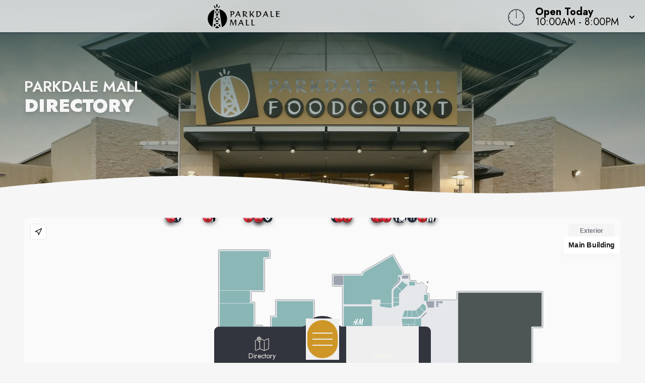

--- FILE ---
content_type: text/css
request_url: https://www.parkdalemalltx.com/fontawesome/css/all.css
body_size: 40689
content:
.fa {
  font-family: var(--fa-style-family, "Font Awesome 6 Pro");
  font-weight: var(--fa-style, 900); }

.fas,
.fass,
.far,
.fasr,
.fal,
.fasl,
.fat,
.fast,
.fad,
.fadr,
.fadl,
.fadt,
.fasds,
.fasdr,
.fasdl,
.fasdt,
.fab,
.fa-solid,
.fa-regular,
.fa-light,
.fa-thin,
.fa-brands,
.fa-classic,
.fa-duotone,
.fa-sharp,
.fa-sharp-duotone,
.fa {
  -moz-osx-font-smoothing: grayscale;
  -webkit-font-smoothing: antialiased;
  display: var(--fa-display, inline-block);
  font-style: normal;
  font-variant: normal;
  line-height: 1;
  text-rendering: auto; }

.fas::before,
.fass::before,
.far::before,
.fasr::before,
.fal::before,
.fasl::before,
.fat::before,
.fast::before,
.fad::before,
.fadr::before,
.fadl::before,
.fadt::before,
.fasds::before,
.fasdr::before,
.fasdl::before,
.fasdt::before,
.fab::before,
.fa-solid::before,
.fa-regular::before,
.fa-light::before,
.fa-thin::before,
.fa-brands::before,
.fa-classic::before,
.fa-duotone::before,
.fa-sharp::before,
.fa-sharp-duotone::before,
.fa::before {
  content: var(--fa); }

.fad::after,
.fa-duotone.fa-solid::after,
.fa-duotone::after,
.fadr::after,
.fa-duotone.fa-regular::after,
.fadl::after,
.fa-duotone.fa-light::after,
.fadt::after,
.fa-duotone.fa-thin::after,
.fasds::after,
.fa-sharp-duotone.fa-solid::after,
.fa-sharp-duotone::after,
.fasdr::after,
.fa-sharp-duotone.fa-regular::after,
.fasdl::after,
.fa-sharp-duotone.fa-light::after,
.fasdt::after,
.fa-sharp-duotone.fa-thin::after {
  content: var(--fa--fa); }

.fa-classic.fa-duotone {
  font-family: 'Font Awesome 6 Duotone'; }

.fass,
.fa-sharp {
  font-weight: 900; }

.fad,
.fa-duotone {
  font-weight: 900; }

.fasds,
.fa-sharp-duotone {
  font-weight: 900; }

.fa-classic,
.fas,
.fa-solid,
.far,
.fa-regular,
.fal,
.fa-light,
.fat,
.fa-thin {
  font-family: 'Font Awesome 6 Pro'; }

.fa-duotone,
.fad,
.fadr,
.fadl,
.fadt {
  font-family: 'Font Awesome 6 Duotone'; }

.fa-brands,
.fab {
  font-family: 'Font Awesome 6 Brands'; }

.fa-sharp,
.fass,
.fasr,
.fasl,
.fast {
  font-family: 'Font Awesome 6 Sharp'; }

.fa-sharp-duotone,
.fasds,
.fasdr,
.fasdl,
.fasdt {
  font-family: 'Font Awesome 6 Sharp Duotone'; }

.fa-1x {
  font-size: 1em; }

.fa-2x {
  font-size: 2em; }

.fa-3x {
  font-size: 3em; }

.fa-4x {
  font-size: 4em; }

.fa-5x {
  font-size: 5em; }

.fa-6x {
  font-size: 6em; }

.fa-7x {
  font-size: 7em; }

.fa-8x {
  font-size: 8em; }

.fa-9x {
  font-size: 9em; }

.fa-10x {
  font-size: 10em; }

.fa-2xs {
  font-size: 0.625em;
  line-height: 0.1em;
  vertical-align: 0.225em; }

.fa-xs {
  font-size: 0.75em;
  line-height: 0.08333em;
  vertical-align: 0.125em; }

.fa-sm {
  font-size: 0.875em;
  line-height: 0.07143em;
  vertical-align: 0.05357em; }

.fa-lg {
  font-size: 1.25em;
  line-height: 0.05em;
  vertical-align: -0.075em; }

.fa-xl {
  font-size: 1.5em;
  line-height: 0.04167em;
  vertical-align: -0.125em; }

.fa-2xl {
  font-size: 2em;
  line-height: 0.03125em;
  vertical-align: -0.1875em; }

.fa-fw {
  text-align: center;
  width: 1.25em; }

.fa-ul {
  list-style-type: none;
  margin-left: var(--fa-li-margin, 2.5em);
  padding-left: 0; }
  .fa-ul > li {
    position: relative; }

.fa-li {
  left: calc(-1 * var(--fa-li-width, 2em));
  position: absolute;
  text-align: center;
  width: var(--fa-li-width, 2em);
  line-height: inherit; }

.fa-border {
  border-color: var(--fa-border-color, #eee);
  border-radius: var(--fa-border-radius, 0.1em);
  border-style: var(--fa-border-style, solid);
  border-width: var(--fa-border-width, 0.08em);
  padding: var(--fa-border-padding, 0.2em 0.25em 0.15em); }

.fa-pull-left {
  float: left;
  margin-right: var(--fa-pull-margin, 0.3em); }

.fa-pull-right {
  float: right;
  margin-left: var(--fa-pull-margin, 0.3em); }

.fa-beat {
  animation-name: fa-beat;
  animation-delay: var(--fa-animation-delay, 0s);
  animation-direction: var(--fa-animation-direction, normal);
  animation-duration: var(--fa-animation-duration, 1s);
  animation-iteration-count: var(--fa-animation-iteration-count, infinite);
  animation-timing-function: var(--fa-animation-timing, ease-in-out); }

.fa-bounce {
  animation-name: fa-bounce;
  animation-delay: var(--fa-animation-delay, 0s);
  animation-direction: var(--fa-animation-direction, normal);
  animation-duration: var(--fa-animation-duration, 1s);
  animation-iteration-count: var(--fa-animation-iteration-count, infinite);
  animation-timing-function: var(--fa-animation-timing, cubic-bezier(0.28, 0.84, 0.42, 1)); }

.fa-fade {
  animation-name: fa-fade;
  animation-delay: var(--fa-animation-delay, 0s);
  animation-direction: var(--fa-animation-direction, normal);
  animation-duration: var(--fa-animation-duration, 1s);
  animation-iteration-count: var(--fa-animation-iteration-count, infinite);
  animation-timing-function: var(--fa-animation-timing, cubic-bezier(0.4, 0, 0.6, 1)); }

.fa-beat-fade {
  animation-name: fa-beat-fade;
  animation-delay: var(--fa-animation-delay, 0s);
  animation-direction: var(--fa-animation-direction, normal);
  animation-duration: var(--fa-animation-duration, 1s);
  animation-iteration-count: var(--fa-animation-iteration-count, infinite);
  animation-timing-function: var(--fa-animation-timing, cubic-bezier(0.4, 0, 0.6, 1)); }

.fa-flip {
  animation-name: fa-flip;
  animation-delay: var(--fa-animation-delay, 0s);
  animation-direction: var(--fa-animation-direction, normal);
  animation-duration: var(--fa-animation-duration, 1s);
  animation-iteration-count: var(--fa-animation-iteration-count, infinite);
  animation-timing-function: var(--fa-animation-timing, ease-in-out); }

.fa-shake {
  animation-name: fa-shake;
  animation-delay: var(--fa-animation-delay, 0s);
  animation-direction: var(--fa-animation-direction, normal);
  animation-duration: var(--fa-animation-duration, 1s);
  animation-iteration-count: var(--fa-animation-iteration-count, infinite);
  animation-timing-function: var(--fa-animation-timing, linear); }

.fa-spin {
  animation-name: fa-spin;
  animation-delay: var(--fa-animation-delay, 0s);
  animation-direction: var(--fa-animation-direction, normal);
  animation-duration: var(--fa-animation-duration, 2s);
  animation-iteration-count: var(--fa-animation-iteration-count, infinite);
  animation-timing-function: var(--fa-animation-timing, linear); }

.fa-spin-reverse {
  --fa-animation-direction: reverse; }

.fa-pulse,
.fa-spin-pulse {
  animation-name: fa-spin;
  animation-direction: var(--fa-animation-direction, normal);
  animation-duration: var(--fa-animation-duration, 1s);
  animation-iteration-count: var(--fa-animation-iteration-count, infinite);
  animation-timing-function: var(--fa-animation-timing, steps(8)); }

@media (prefers-reduced-motion: reduce) {
  .fa-beat,
  .fa-bounce,
  .fa-fade,
  .fa-beat-fade,
  .fa-flip,
  .fa-pulse,
  .fa-shake,
  .fa-spin,
  .fa-spin-pulse {
    animation-delay: -1ms;
    animation-duration: 1ms;
    animation-iteration-count: 1;
    transition-delay: 0s;
    transition-duration: 0s; } }

@keyframes fa-beat {
  0%, 90% {
    transform: scale(1); }
  45% {
    transform: scale(var(--fa-beat-scale, 1.25)); } }

@keyframes fa-bounce {
  0% {
    transform: scale(1, 1) translateY(0); }
  10% {
    transform: scale(var(--fa-bounce-start-scale-x, 1.1), var(--fa-bounce-start-scale-y, 0.9)) translateY(0); }
  30% {
    transform: scale(var(--fa-bounce-jump-scale-x, 0.9), var(--fa-bounce-jump-scale-y, 1.1)) translateY(var(--fa-bounce-height, -0.5em)); }
  50% {
    transform: scale(var(--fa-bounce-land-scale-x, 1.05), var(--fa-bounce-land-scale-y, 0.95)) translateY(0); }
  57% {
    transform: scale(1, 1) translateY(var(--fa-bounce-rebound, -0.125em)); }
  64% {
    transform: scale(1, 1) translateY(0); }
  100% {
    transform: scale(1, 1) translateY(0); } }

@keyframes fa-fade {
  50% {
    opacity: var(--fa-fade-opacity, 0.4); } }

@keyframes fa-beat-fade {
  0%, 100% {
    opacity: var(--fa-beat-fade-opacity, 0.4);
    transform: scale(1); }
  50% {
    opacity: 1;
    transform: scale(var(--fa-beat-fade-scale, 1.125)); } }

@keyframes fa-flip {
  50% {
    transform: rotate3d(var(--fa-flip-x, 0), var(--fa-flip-y, 1), var(--fa-flip-z, 0), var(--fa-flip-angle, -180deg)); } }

@keyframes fa-shake {
  0% {
    transform: rotate(-15deg); }
  4% {
    transform: rotate(15deg); }
  8%, 24% {
    transform: rotate(-18deg); }
  12%, 28% {
    transform: rotate(18deg); }
  16% {
    transform: rotate(-22deg); }
  20% {
    transform: rotate(22deg); }
  32% {
    transform: rotate(-12deg); }
  36% {
    transform: rotate(12deg); }
  40%, 100% {
    transform: rotate(0deg); } }

@keyframes fa-spin {
  0% {
    transform: rotate(0deg); }
  100% {
    transform: rotate(360deg); } }

.fa-rotate-90 {
  transform: rotate(90deg); }

.fa-rotate-180 {
  transform: rotate(180deg); }

.fa-rotate-270 {
  transform: rotate(270deg); }

.fa-flip-horizontal {
  transform: scale(-1, 1); }

.fa-flip-vertical {
  transform: scale(1, -1); }

.fa-flip-both,
.fa-flip-horizontal.fa-flip-vertical {
  transform: scale(-1, -1); }

.fa-rotate-by {
  transform: rotate(var(--fa-rotate-angle, 0)); }

.fa-stack {
  display: inline-block;
  height: 2em;
  line-height: 2em;
  position: relative;
  vertical-align: middle;
  width: 2.5em; }

.fa-stack-1x,
.fa-stack-2x {
  left: 0;
  position: absolute;
  text-align: center;
  width: 100%;
  z-index: var(--fa-stack-z-index, auto); }

.fa-stack-1x {
  line-height: inherit; }

.fa-stack-2x {
  font-size: 2em; }

.fa-inverse {
  color: var(--fa-inverse, #fff); }

/* Font Awesome uses the Unicode Private Use Area (PUA) to ensure screen
readers do not read off random characters that represent icons */
.fa-0 { --fa: "\30"; --fa--fa: "\30\30"; }
.fa-00 { --fa: "\e467"; --fa--fa: "\e467\e467"; }
.fa-1 { --fa: "\31"; --fa--fa: "\31\31"; }
.fa-100 { --fa: "\e41c"; --fa--fa: "\e41c\e41c"; }
.fa-2 { --fa: "\32"; --fa--fa: "\32\32"; }
.fa-3 { --fa: "\33"; --fa--fa: "\33\33"; }
.fa-360-degrees { --fa: "\e2dc"; --fa--fa: "\e2dc\e2dc"; }
.fa-4 { --fa: "\34"; --fa--fa: "\34\34"; }
.fa-5 { --fa: "\35"; --fa--fa: "\35\35"; }
.fa-6 { --fa: "\36"; --fa--fa: "\36\36"; }
.fa-7 { --fa: "\37"; --fa--fa: "\37\37"; }
.fa-8 { --fa: "\38"; --fa--fa: "\38\38"; }
.fa-9 { --fa: "\39"; --fa--fa: "\39\39"; }
.fa-a { --fa: "\41"; --fa--fa: "\41\41"; }
.fa-abacus { --fa: "\f640"; --fa--fa: "\f640\f640"; }
.fa-accent-grave { --fa: "\60"; --fa--fa: "\60\60"; }
.fa-acorn { --fa: "\f6ae"; --fa--fa: "\f6ae\f6ae"; }
.fa-ad { --fa: "\f641"; --fa--fa: "\f641\f641"; }
.fa-add { --fa: "\2b"; --fa--fa: "\2b\2b"; }
.fa-address-book { --fa: "\f2b9"; --fa--fa: "\f2b9\f2b9"; }
.fa-address-card { --fa: "\f2bb"; --fa--fa: "\f2bb\f2bb"; }
.fa-adjust { --fa: "\f042"; --fa--fa: "\f042\f042"; }
.fa-air-conditioner { --fa: "\f8f4"; --fa--fa: "\f8f4\f8f4"; }
.fa-air-freshener { --fa: "\f5d0"; --fa--fa: "\f5d0\f5d0"; }
.fa-airplay { --fa: "\e089"; --fa--fa: "\e089\e089"; }
.fa-alarm-clock { --fa: "\f34e"; --fa--fa: "\f34e\f34e"; }
.fa-alarm-exclamation { --fa: "\f843"; --fa--fa: "\f843\f843"; }
.fa-alarm-plus { --fa: "\f844"; --fa--fa: "\f844\f844"; }
.fa-alarm-snooze { --fa: "\f845"; --fa--fa: "\f845\f845"; }
.fa-album { --fa: "\f89f"; --fa--fa: "\f89f\f89f"; }
.fa-album-circle-plus { --fa: "\e48c"; --fa--fa: "\e48c\e48c"; }
.fa-album-circle-user { --fa: "\e48d"; --fa--fa: "\e48d\e48d"; }
.fa-album-collection { --fa: "\f8a0"; --fa--fa: "\f8a0\f8a0"; }
.fa-album-collection-circle-plus { --fa: "\e48e"; --fa--fa: "\e48e\e48e"; }
.fa-album-collection-circle-user { --fa: "\e48f"; --fa--fa: "\e48f\e48f"; }
.fa-alicorn { --fa: "\f6b0"; --fa--fa: "\f6b0\f6b0"; }
.fa-alien { --fa: "\f8f5"; --fa--fa: "\f8f5\f8f5"; }
.fa-alien-8bit { --fa: "\f8f6"; --fa--fa: "\f8f6\f8f6"; }
.fa-alien-monster { --fa: "\f8f6"; --fa--fa: "\f8f6\f8f6"; }
.fa-align-center { --fa: "\f037"; --fa--fa: "\f037\f037"; }
.fa-align-justify { --fa: "\f039"; --fa--fa: "\f039\f039"; }
.fa-align-left { --fa: "\f036"; --fa--fa: "\f036\f036"; }
.fa-align-right { --fa: "\f038"; --fa--fa: "\f038\f038"; }
.fa-align-slash { --fa: "\f846"; --fa--fa: "\f846\f846"; }
.fa-allergies { --fa: "\f461"; --fa--fa: "\f461\f461"; }
.fa-alt { --fa: "\e08a"; --fa--fa: "\e08a\e08a"; }
.fa-ambulance { --fa: "\f0f9"; --fa--fa: "\f0f9\f0f9"; }
.fa-american-sign-language-interpreting { --fa: "\f2a3"; --fa--fa: "\f2a3\f2a3"; }
.fa-amp-guitar { --fa: "\f8a1"; --fa--fa: "\f8a1\f8a1"; }
.fa-ampersand { --fa: "\26"; --fa--fa: "\26\26"; }
.fa-analytics { --fa: "\f643"; --fa--fa: "\f643\f643"; }
.fa-anchor { --fa: "\f13d"; --fa--fa: "\f13d\f13d"; }
.fa-anchor-circle-check { --fa: "\e4aa"; --fa--fa: "\e4aa\e4aa"; }
.fa-anchor-circle-exclamation { --fa: "\e4ab"; --fa--fa: "\e4ab\e4ab"; }
.fa-anchor-circle-xmark { --fa: "\e4ac"; --fa--fa: "\e4ac\e4ac"; }
.fa-anchor-lock { --fa: "\e4ad"; --fa--fa: "\e4ad\e4ad"; }
.fa-angel { --fa: "\f779"; --fa--fa: "\f779\f779"; }
.fa-angle { --fa: "\e08c"; --fa--fa: "\e08c\e08c"; }
.fa-angle-90 { --fa: "\e08d"; --fa--fa: "\e08d\e08d"; }
.fa-angle-double-down { --fa: "\f103"; --fa--fa: "\f103\f103"; }
.fa-angle-double-left { --fa: "\f100"; --fa--fa: "\f100\f100"; }
.fa-angle-double-right { --fa: "\f101"; --fa--fa: "\f101\f101"; }
.fa-angle-double-up { --fa: "\f102"; --fa--fa: "\f102\f102"; }
.fa-angle-down { --fa: "\f107"; --fa--fa: "\f107\f107"; }
.fa-angle-left { --fa: "\f104"; --fa--fa: "\f104\f104"; }
.fa-angle-right { --fa: "\f105"; --fa--fa: "\f105\f105"; }
.fa-angle-up { --fa: "\f106"; --fa--fa: "\f106\f106"; }
.fa-angles-down { --fa: "\f103"; --fa--fa: "\f103\f103"; }
.fa-angles-left { --fa: "\f100"; --fa--fa: "\f100\f100"; }
.fa-angles-right { --fa: "\f101"; --fa--fa: "\f101\f101"; }
.fa-angles-up { --fa: "\f102"; --fa--fa: "\f102\f102"; }
.fa-angles-up-down { --fa: "\e60d"; --fa--fa: "\e60d\e60d"; }
.fa-angry { --fa: "\f556"; --fa--fa: "\f556\f556"; }
.fa-ankh { --fa: "\f644"; --fa--fa: "\f644\f644"; }
.fa-ant { --fa: "\e680"; --fa--fa: "\e680\e680"; }
.fa-apartment { --fa: "\e468"; --fa--fa: "\e468\e468"; }
.fa-aperture { --fa: "\e2df"; --fa--fa: "\e2df\e2df"; }
.fa-apostrophe { --fa: "\27"; --fa--fa: "\27\27"; }
.fa-apple-alt { --fa: "\f5d1"; --fa--fa: "\f5d1\f5d1"; }
.fa-apple-core { --fa: "\e08f"; --fa--fa: "\e08f\e08f"; }
.fa-apple-crate { --fa: "\f6b1"; --fa--fa: "\f6b1\f6b1"; }
.fa-apple-whole { --fa: "\f5d1"; --fa--fa: "\f5d1\f5d1"; }
.fa-archive { --fa: "\f187"; --fa--fa: "\f187\f187"; }
.fa-archway { --fa: "\f557"; --fa--fa: "\f557\f557"; }
.fa-area-chart { --fa: "\f1fe"; --fa--fa: "\f1fe\f1fe"; }
.fa-arrow-alt-circle-down { --fa: "\f358"; --fa--fa: "\f358\f358"; }
.fa-arrow-alt-circle-left { --fa: "\f359"; --fa--fa: "\f359\f359"; }
.fa-arrow-alt-circle-right { --fa: "\f35a"; --fa--fa: "\f35a\f35a"; }
.fa-arrow-alt-circle-up { --fa: "\f35b"; --fa--fa: "\f35b\f35b"; }
.fa-arrow-alt-down { --fa: "\f354"; --fa--fa: "\f354\f354"; }
.fa-arrow-alt-from-bottom { --fa: "\f346"; --fa--fa: "\f346\f346"; }
.fa-arrow-alt-from-left { --fa: "\f347"; --fa--fa: "\f347\f347"; }
.fa-arrow-alt-from-right { --fa: "\f348"; --fa--fa: "\f348\f348"; }
.fa-arrow-alt-from-top { --fa: "\f349"; --fa--fa: "\f349\f349"; }
.fa-arrow-alt-left { --fa: "\f355"; --fa--fa: "\f355\f355"; }
.fa-arrow-alt-right { --fa: "\f356"; --fa--fa: "\f356\f356"; }
.fa-arrow-alt-square-down { --fa: "\f350"; --fa--fa: "\f350\f350"; }
.fa-arrow-alt-square-left { --fa: "\f351"; --fa--fa: "\f351\f351"; }
.fa-arrow-alt-square-right { --fa: "\f352"; --fa--fa: "\f352\f352"; }
.fa-arrow-alt-square-up { --fa: "\f353"; --fa--fa: "\f353\f353"; }
.fa-arrow-alt-to-bottom { --fa: "\f34a"; --fa--fa: "\f34a\f34a"; }
.fa-arrow-alt-to-left { --fa: "\f34b"; --fa--fa: "\f34b\f34b"; }
.fa-arrow-alt-to-right { --fa: "\f34c"; --fa--fa: "\f34c\f34c"; }
.fa-arrow-alt-to-top { --fa: "\f34d"; --fa--fa: "\f34d\f34d"; }
.fa-arrow-alt-up { --fa: "\f357"; --fa--fa: "\f357\f357"; }
.fa-arrow-circle-down { --fa: "\f0ab"; --fa--fa: "\f0ab\f0ab"; }
.fa-arrow-circle-left { --fa: "\f0a8"; --fa--fa: "\f0a8\f0a8"; }
.fa-arrow-circle-right { --fa: "\f0a9"; --fa--fa: "\f0a9\f0a9"; }
.fa-arrow-circle-up { --fa: "\f0aa"; --fa--fa: "\f0aa\f0aa"; }
.fa-arrow-down { --fa: "\f063"; --fa--fa: "\f063\f063"; }
.fa-arrow-down-1-9 { --fa: "\f162"; --fa--fa: "\f162\f162"; }
.fa-arrow-down-9-1 { --fa: "\f886"; --fa--fa: "\f886\f886"; }
.fa-arrow-down-a-z { --fa: "\f15d"; --fa--fa: "\f15d\f15d"; }
.fa-arrow-down-arrow-up { --fa: "\f883"; --fa--fa: "\f883\f883"; }
.fa-arrow-down-big-small { --fa: "\f88c"; --fa--fa: "\f88c\f88c"; }
.fa-arrow-down-from-arc { --fa: "\e614"; --fa--fa: "\e614\e614"; }
.fa-arrow-down-from-bracket { --fa: "\e667"; --fa--fa: "\e667\e667"; }
.fa-arrow-down-from-dotted-line { --fa: "\e090"; --fa--fa: "\e090\e090"; }
.fa-arrow-down-from-line { --fa: "\f345"; --fa--fa: "\f345\f345"; }
.fa-arrow-down-left { --fa: "\e091"; --fa--fa: "\e091\e091"; }
.fa-arrow-down-left-and-arrow-up-right-to-center { --fa: "\e092"; --fa--fa: "\e092\e092"; }
.fa-arrow-down-long { --fa: "\f175"; --fa--fa: "\f175\f175"; }
.fa-arrow-down-right { --fa: "\e093"; --fa--fa: "\e093\e093"; }
.fa-arrow-down-short-wide { --fa: "\f884"; --fa--fa: "\f884\f884"; }
.fa-arrow-down-small-big { --fa: "\f88d"; --fa--fa: "\f88d\f88d"; }
.fa-arrow-down-square-triangle { --fa: "\f889"; --fa--fa: "\f889\f889"; }
.fa-arrow-down-to-arc { --fa: "\e4ae"; --fa--fa: "\e4ae\e4ae"; }
.fa-arrow-down-to-bracket { --fa: "\e094"; --fa--fa: "\e094\e094"; }
.fa-arrow-down-to-dotted-line { --fa: "\e095"; --fa--fa: "\e095\e095"; }
.fa-arrow-down-to-line { --fa: "\f33d"; --fa--fa: "\f33d\f33d"; }
.fa-arrow-down-to-square { --fa: "\e096"; --fa--fa: "\e096\e096"; }
.fa-arrow-down-triangle-square { --fa: "\f888"; --fa--fa: "\f888\f888"; }
.fa-arrow-down-up-across-line { --fa: "\e4af"; --fa--fa: "\e4af\e4af"; }
.fa-arrow-down-up-lock { --fa: "\e4b0"; --fa--fa: "\e4b0\e4b0"; }
.fa-arrow-down-wide-short { --fa: "\f160"; --fa--fa: "\f160\f160"; }
.fa-arrow-down-z-a { --fa: "\f881"; --fa--fa: "\f881\f881"; }
.fa-arrow-from-bottom { --fa: "\f342"; --fa--fa: "\f342\f342"; }
.fa-arrow-from-left { --fa: "\f343"; --fa--fa: "\f343\f343"; }
.fa-arrow-from-right { --fa: "\f344"; --fa--fa: "\f344\f344"; }
.fa-arrow-from-top { --fa: "\f345"; --fa--fa: "\f345\f345"; }
.fa-arrow-left { --fa: "\f060"; --fa--fa: "\f060\f060"; }
.fa-arrow-left-from-arc { --fa: "\e615"; --fa--fa: "\e615\e615"; }
.fa-arrow-left-from-bracket { --fa: "\e668"; --fa--fa: "\e668\e668"; }
.fa-arrow-left-from-line { --fa: "\f344"; --fa--fa: "\f344\f344"; }
.fa-arrow-left-long { --fa: "\f177"; --fa--fa: "\f177\f177"; }
.fa-arrow-left-long-to-line { --fa: "\e3d4"; --fa--fa: "\e3d4\e3d4"; }
.fa-arrow-left-rotate { --fa: "\f0e2"; --fa--fa: "\f0e2\f0e2"; }
.fa-arrow-left-to-arc { --fa: "\e616"; --fa--fa: "\e616\e616"; }
.fa-arrow-left-to-bracket { --fa: "\e669"; --fa--fa: "\e669\e669"; }
.fa-arrow-left-to-line { --fa: "\f33e"; --fa--fa: "\f33e\f33e"; }
.fa-arrow-pointer { --fa: "\f245"; --fa--fa: "\f245\f245"; }
.fa-arrow-progress { --fa: "\e5df"; --fa--fa: "\e5df\e5df"; }
.fa-arrow-right { --fa: "\f061"; --fa--fa: "\f061\f061"; }
.fa-arrow-right-arrow-left { --fa: "\f0ec"; --fa--fa: "\f0ec\f0ec"; }
.fa-arrow-right-from-arc { --fa: "\e4b1"; --fa--fa: "\e4b1\e4b1"; }
.fa-arrow-right-from-bracket { --fa: "\f08b"; --fa--fa: "\f08b\f08b"; }
.fa-arrow-right-from-file { --fa: "\f56e"; --fa--fa: "\f56e\f56e"; }
.fa-arrow-right-from-line { --fa: "\f343"; --fa--fa: "\f343\f343"; }
.fa-arrow-right-long { --fa: "\f178"; --fa--fa: "\f178\f178"; }
.fa-arrow-right-long-to-line { --fa: "\e3d5"; --fa--fa: "\e3d5\e3d5"; }
.fa-arrow-right-rotate { --fa: "\f01e"; --fa--fa: "\f01e\f01e"; }
.fa-arrow-right-to-arc { --fa: "\e4b2"; --fa--fa: "\e4b2\e4b2"; }
.fa-arrow-right-to-bracket { --fa: "\f090"; --fa--fa: "\f090\f090"; }
.fa-arrow-right-to-city { --fa: "\e4b3"; --fa--fa: "\e4b3\e4b3"; }
.fa-arrow-right-to-file { --fa: "\f56f"; --fa--fa: "\f56f\f56f"; }
.fa-arrow-right-to-line { --fa: "\f340"; --fa--fa: "\f340\f340"; }
.fa-arrow-rotate-back { --fa: "\f0e2"; --fa--fa: "\f0e2\f0e2"; }
.fa-arrow-rotate-backward { --fa: "\f0e2"; --fa--fa: "\f0e2\f0e2"; }
.fa-arrow-rotate-forward { --fa: "\f01e"; --fa--fa: "\f01e\f01e"; }
.fa-arrow-rotate-left { --fa: "\f0e2"; --fa--fa: "\f0e2\f0e2"; }
.fa-arrow-rotate-right { --fa: "\f01e"; --fa--fa: "\f01e\f01e"; }
.fa-arrow-square-down { --fa: "\f339"; --fa--fa: "\f339\f339"; }
.fa-arrow-square-left { --fa: "\f33a"; --fa--fa: "\f33a\f33a"; }
.fa-arrow-square-right { --fa: "\f33b"; --fa--fa: "\f33b\f33b"; }
.fa-arrow-square-up { --fa: "\f33c"; --fa--fa: "\f33c\f33c"; }
.fa-arrow-to-bottom { --fa: "\f33d"; --fa--fa: "\f33d\f33d"; }
.fa-arrow-to-left { --fa: "\f33e"; --fa--fa: "\f33e\f33e"; }
.fa-arrow-to-right { --fa: "\f340"; --fa--fa: "\f340\f340"; }
.fa-arrow-to-top { --fa: "\f341"; --fa--fa: "\f341\f341"; }
.fa-arrow-trend-down { --fa: "\e097"; --fa--fa: "\e097\e097"; }
.fa-arrow-trend-up { --fa: "\e098"; --fa--fa: "\e098\e098"; }
.fa-arrow-turn-down { --fa: "\f149"; --fa--fa: "\f149\f149"; }
.fa-arrow-turn-down-left { --fa: "\e2e1"; --fa--fa: "\e2e1\e2e1"; }
.fa-arrow-turn-down-right { --fa: "\e3d6"; --fa--fa: "\e3d6\e3d6"; }
.fa-arrow-turn-left { --fa: "\e632"; --fa--fa: "\e632\e632"; }
.fa-arrow-turn-left-down { --fa: "\e633"; --fa--fa: "\e633\e633"; }
.fa-arrow-turn-left-up { --fa: "\e634"; --fa--fa: "\e634\e634"; }
.fa-arrow-turn-right { --fa: "\e635"; --fa--fa: "\e635\e635"; }
.fa-arrow-turn-up { --fa: "\f148"; --fa--fa: "\f148\f148"; }
.fa-arrow-up { --fa: "\f062"; --fa--fa: "\f062\f062"; }
.fa-arrow-up-1-9 { --fa: "\f163"; --fa--fa: "\f163\f163"; }
.fa-arrow-up-9-1 { --fa: "\f887"; --fa--fa: "\f887\f887"; }
.fa-arrow-up-a-z { --fa: "\f15e"; --fa--fa: "\f15e\f15e"; }
.fa-arrow-up-arrow-down { --fa: "\e099"; --fa--fa: "\e099\e099"; }
.fa-arrow-up-big-small { --fa: "\f88e"; --fa--fa: "\f88e\f88e"; }
.fa-arrow-up-from-arc { --fa: "\e4b4"; --fa--fa: "\e4b4\e4b4"; }
.fa-arrow-up-from-bracket { --fa: "\e09a"; --fa--fa: "\e09a\e09a"; }
.fa-arrow-up-from-dotted-line { --fa: "\e09b"; --fa--fa: "\e09b\e09b"; }
.fa-arrow-up-from-ground-water { --fa: "\e4b5"; --fa--fa: "\e4b5\e4b5"; }
.fa-arrow-up-from-line { --fa: "\f342"; --fa--fa: "\f342\f342"; }
.fa-arrow-up-from-square { --fa: "\e09c"; --fa--fa: "\e09c\e09c"; }
.fa-arrow-up-from-water-pump { --fa: "\e4b6"; --fa--fa: "\e4b6\e4b6"; }
.fa-arrow-up-left { --fa: "\e09d"; --fa--fa: "\e09d\e09d"; }
.fa-arrow-up-left-from-circle { --fa: "\e09e"; --fa--fa: "\e09e\e09e"; }
.fa-arrow-up-long { --fa: "\f176"; --fa--fa: "\f176\f176"; }
.fa-arrow-up-right { --fa: "\e09f"; --fa--fa: "\e09f\e09f"; }
.fa-arrow-up-right-and-arrow-down-left-from-center { --fa: "\e0a0"; --fa--fa: "\e0a0\e0a0"; }
.fa-arrow-up-right-dots { --fa: "\e4b7"; --fa--fa: "\e4b7\e4b7"; }
.fa-arrow-up-right-from-square { --fa: "\f08e"; --fa--fa: "\f08e\f08e"; }
.fa-arrow-up-short-wide { --fa: "\f885"; --fa--fa: "\f885\f885"; }
.fa-arrow-up-small-big { --fa: "\f88f"; --fa--fa: "\f88f\f88f"; }
.fa-arrow-up-square-triangle { --fa: "\f88b"; --fa--fa: "\f88b\f88b"; }
.fa-arrow-up-to-arc { --fa: "\e617"; --fa--fa: "\e617\e617"; }
.fa-arrow-up-to-bracket { --fa: "\e66a"; --fa--fa: "\e66a\e66a"; }
.fa-arrow-up-to-dotted-line { --fa: "\e0a1"; --fa--fa: "\e0a1\e0a1"; }
.fa-arrow-up-to-line { --fa: "\f341"; --fa--fa: "\f341\f341"; }
.fa-arrow-up-triangle-square { --fa: "\f88a"; --fa--fa: "\f88a\f88a"; }
.fa-arrow-up-wide-short { --fa: "\f161"; --fa--fa: "\f161\f161"; }
.fa-arrow-up-z-a { --fa: "\f882"; --fa--fa: "\f882\f882"; }
.fa-arrows { --fa: "\f047"; --fa--fa: "\f047\f047"; }
.fa-arrows-alt { --fa: "\f0b2"; --fa--fa: "\f0b2\f0b2"; }
.fa-arrows-alt-h { --fa: "\f337"; --fa--fa: "\f337\f337"; }
.fa-arrows-alt-v { --fa: "\f338"; --fa--fa: "\f338\f338"; }
.fa-arrows-cross { --fa: "\e0a2"; --fa--fa: "\e0a2\e0a2"; }
.fa-arrows-down-to-line { --fa: "\e4b8"; --fa--fa: "\e4b8\e4b8"; }
.fa-arrows-down-to-people { --fa: "\e4b9"; --fa--fa: "\e4b9\e4b9"; }
.fa-arrows-from-dotted-line { --fa: "\e0a3"; --fa--fa: "\e0a3\e0a3"; }
.fa-arrows-from-line { --fa: "\e0a4"; --fa--fa: "\e0a4\e0a4"; }
.fa-arrows-h { --fa: "\f07e"; --fa--fa: "\f07e\f07e"; }
.fa-arrows-left-right { --fa: "\f07e"; --fa--fa: "\f07e\f07e"; }
.fa-arrows-left-right-to-line { --fa: "\e4ba"; --fa--fa: "\e4ba\e4ba"; }
.fa-arrows-maximize { --fa: "\f31d"; --fa--fa: "\f31d\f31d"; }
.fa-arrows-minimize { --fa: "\e0a5"; --fa--fa: "\e0a5\e0a5"; }
.fa-arrows-repeat { --fa: "\f364"; --fa--fa: "\f364\f364"; }
.fa-arrows-repeat-1 { --fa: "\f366"; --fa--fa: "\f366\f366"; }
.fa-arrows-retweet { --fa: "\f361"; --fa--fa: "\f361\f361"; }
.fa-arrows-rotate { --fa: "\f021"; --fa--fa: "\f021\f021"; }
.fa-arrows-rotate-reverse { --fa: "\e630"; --fa--fa: "\e630\e630"; }
.fa-arrows-spin { --fa: "\e4bb"; --fa--fa: "\e4bb\e4bb"; }
.fa-arrows-split-up-and-left { --fa: "\e4bc"; --fa--fa: "\e4bc\e4bc"; }
.fa-arrows-to-circle { --fa: "\e4bd"; --fa--fa: "\e4bd\e4bd"; }
.fa-arrows-to-dot { --fa: "\e4be"; --fa--fa: "\e4be\e4be"; }
.fa-arrows-to-dotted-line { --fa: "\e0a6"; --fa--fa: "\e0a6\e0a6"; }
.fa-arrows-to-eye { --fa: "\e4bf"; --fa--fa: "\e4bf\e4bf"; }
.fa-arrows-to-line { --fa: "\e0a7"; --fa--fa: "\e0a7\e0a7"; }
.fa-arrows-turn-right { --fa: "\e4c0"; --fa--fa: "\e4c0\e4c0"; }
.fa-arrows-turn-to-dots { --fa: "\e4c1"; --fa--fa: "\e4c1\e4c1"; }
.fa-arrows-up-down { --fa: "\f07d"; --fa--fa: "\f07d\f07d"; }
.fa-arrows-up-down-left-right { --fa: "\f047"; --fa--fa: "\f047\f047"; }
.fa-arrows-up-to-line { --fa: "\e4c2"; --fa--fa: "\e4c2\e4c2"; }
.fa-arrows-v { --fa: "\f07d"; --fa--fa: "\f07d\f07d"; }
.fa-asl-interpreting { --fa: "\f2a3"; --fa--fa: "\f2a3\f2a3"; }
.fa-assistive-listening-systems { --fa: "\f2a2"; --fa--fa: "\f2a2\f2a2"; }
.fa-asterisk { --fa: "\2a"; --fa--fa: "\2a\2a"; }
.fa-at { --fa: "\40"; --fa--fa: "\40\40"; }
.fa-atlas { --fa: "\f558"; --fa--fa: "\f558\f558"; }
.fa-atom { --fa: "\f5d2"; --fa--fa: "\f5d2\f5d2"; }
.fa-atom-alt { --fa: "\f5d3"; --fa--fa: "\f5d3\f5d3"; }
.fa-atom-simple { --fa: "\f5d3"; --fa--fa: "\f5d3\f5d3"; }
.fa-audio-description { --fa: "\f29e"; --fa--fa: "\f29e\f29e"; }
.fa-audio-description-slash { --fa: "\e0a8"; --fa--fa: "\e0a8\e0a8"; }
.fa-austral-sign { --fa: "\e0a9"; --fa--fa: "\e0a9\e0a9"; }
.fa-automobile { --fa: "\f1b9"; --fa--fa: "\f1b9\f1b9"; }
.fa-avocado { --fa: "\e0aa"; --fa--fa: "\e0aa\e0aa"; }
.fa-award { --fa: "\f559"; --fa--fa: "\f559\f559"; }
.fa-award-simple { --fa: "\e0ab"; --fa--fa: "\e0ab\e0ab"; }
.fa-axe { --fa: "\f6b2"; --fa--fa: "\f6b2\f6b2"; }
.fa-axe-battle { --fa: "\f6b3"; --fa--fa: "\f6b3\f6b3"; }
.fa-b { --fa: "\42"; --fa--fa: "\42\42"; }
.fa-baby { --fa: "\f77c"; --fa--fa: "\f77c\f77c"; }
.fa-baby-carriage { --fa: "\f77d"; --fa--fa: "\f77d\f77d"; }
.fa-backpack { --fa: "\f5d4"; --fa--fa: "\f5d4\f5d4"; }
.fa-backspace { --fa: "\f55a"; --fa--fa: "\f55a\f55a"; }
.fa-backward { --fa: "\f04a"; --fa--fa: "\f04a\f04a"; }
.fa-backward-fast { --fa: "\f049"; --fa--fa: "\f049\f049"; }
.fa-backward-step { --fa: "\f048"; --fa--fa: "\f048\f048"; }
.fa-bacon { --fa: "\f7e5"; --fa--fa: "\f7e5\f7e5"; }
.fa-bacteria { --fa: "\e059"; --fa--fa: "\e059\e059"; }
.fa-bacterium { --fa: "\e05a"; --fa--fa: "\e05a\e05a"; }
.fa-badge { --fa: "\f335"; --fa--fa: "\f335\f335"; }
.fa-badge-check { --fa: "\f336"; --fa--fa: "\f336\f336"; }
.fa-badge-dollar { --fa: "\f645"; --fa--fa: "\f645\f645"; }
.fa-badge-percent { --fa: "\f646"; --fa--fa: "\f646\f646"; }
.fa-badge-sheriff { --fa: "\f8a2"; --fa--fa: "\f8a2\f8a2"; }
.fa-badger-honey { --fa: "\f6b4"; --fa--fa: "\f6b4\f6b4"; }
.fa-badminton { --fa: "\e33a"; --fa--fa: "\e33a\e33a"; }
.fa-bag-seedling { --fa: "\e5f2"; --fa--fa: "\e5f2\e5f2"; }
.fa-bag-shopping { --fa: "\f290"; --fa--fa: "\f290\f290"; }
.fa-bag-shopping-minus { --fa: "\e650"; --fa--fa: "\e650\e650"; }
.fa-bag-shopping-plus { --fa: "\e651"; --fa--fa: "\e651\e651"; }
.fa-bagel { --fa: "\e3d7"; --fa--fa: "\e3d7\e3d7"; }
.fa-bags-shopping { --fa: "\f847"; --fa--fa: "\f847\f847"; }
.fa-baguette { --fa: "\e3d8"; --fa--fa: "\e3d8\e3d8"; }
.fa-bahai { --fa: "\f666"; --fa--fa: "\f666\f666"; }
.fa-baht-sign { --fa: "\e0ac"; --fa--fa: "\e0ac\e0ac"; }
.fa-balance-scale { --fa: "\f24e"; --fa--fa: "\f24e\f24e"; }
.fa-balance-scale-left { --fa: "\f515"; --fa--fa: "\f515\f515"; }
.fa-balance-scale-right { --fa: "\f516"; --fa--fa: "\f516\f516"; }
.fa-ball-pile { --fa: "\f77e"; --fa--fa: "\f77e\f77e"; }
.fa-balloon { --fa: "\e2e3"; --fa--fa: "\e2e3\e2e3"; }
.fa-balloons { --fa: "\e2e4"; --fa--fa: "\e2e4\e2e4"; }
.fa-ballot { --fa: "\f732"; --fa--fa: "\f732\f732"; }
.fa-ballot-check { --fa: "\f733"; --fa--fa: "\f733\f733"; }
.fa-ban { --fa: "\f05e"; --fa--fa: "\f05e\f05e"; }
.fa-ban-bug { --fa: "\f7f9"; --fa--fa: "\f7f9\f7f9"; }
.fa-ban-parking { --fa: "\f616"; --fa--fa: "\f616\f616"; }
.fa-ban-smoking { --fa: "\f54d"; --fa--fa: "\f54d\f54d"; }
.fa-banana { --fa: "\e2e5"; --fa--fa: "\e2e5\e2e5"; }
.fa-band-aid { --fa: "\f462"; --fa--fa: "\f462\f462"; }
.fa-bandage { --fa: "\f462"; --fa--fa: "\f462\f462"; }
.fa-bangladeshi-taka-sign { --fa: "\e2e6"; --fa--fa: "\e2e6\e2e6"; }
.fa-banjo { --fa: "\f8a3"; --fa--fa: "\f8a3\f8a3"; }
.fa-bank { --fa: "\f19c"; --fa--fa: "\f19c\f19c"; }
.fa-bar-chart { --fa: "\f080"; --fa--fa: "\f080\f080"; }
.fa-barcode { --fa: "\f02a"; --fa--fa: "\f02a\f02a"; }
.fa-barcode-alt { --fa: "\f463"; --fa--fa: "\f463\f463"; }
.fa-barcode-read { --fa: "\f464"; --fa--fa: "\f464\f464"; }
.fa-barcode-scan { --fa: "\f465"; --fa--fa: "\f465\f465"; }
.fa-barn-silo { --fa: "\f864"; --fa--fa: "\f864\f864"; }
.fa-bars { --fa: "\f0c9"; --fa--fa: "\f0c9\f0c9"; }
.fa-bars-filter { --fa: "\e0ad"; --fa--fa: "\e0ad\e0ad"; }
.fa-bars-progress { --fa: "\f828"; --fa--fa: "\f828\f828"; }
.fa-bars-sort { --fa: "\e0ae"; --fa--fa: "\e0ae\e0ae"; }
.fa-bars-staggered { --fa: "\f550"; --fa--fa: "\f550\f550"; }
.fa-baseball { --fa: "\f433"; --fa--fa: "\f433\f433"; }
.fa-baseball-ball { --fa: "\f433"; --fa--fa: "\f433\f433"; }
.fa-baseball-bat-ball { --fa: "\f432"; --fa--fa: "\f432\f432"; }
.fa-basket-shopping { --fa: "\f291"; --fa--fa: "\f291\f291"; }
.fa-basket-shopping-minus { --fa: "\e652"; --fa--fa: "\e652\e652"; }
.fa-basket-shopping-plus { --fa: "\e653"; --fa--fa: "\e653\e653"; }
.fa-basket-shopping-simple { --fa: "\e0af"; --fa--fa: "\e0af\e0af"; }
.fa-basketball { --fa: "\f434"; --fa--fa: "\f434\f434"; }
.fa-basketball-ball { --fa: "\f434"; --fa--fa: "\f434\f434"; }
.fa-basketball-hoop { --fa: "\f435"; --fa--fa: "\f435\f435"; }
.fa-bat { --fa: "\f6b5"; --fa--fa: "\f6b5\f6b5"; }
.fa-bath { --fa: "\f2cd"; --fa--fa: "\f2cd\f2cd"; }
.fa-bathtub { --fa: "\f2cd"; --fa--fa: "\f2cd\f2cd"; }
.fa-battery { --fa: "\f240"; --fa--fa: "\f240\f240"; }
.fa-battery-0 { --fa: "\f244"; --fa--fa: "\f244\f244"; }
.fa-battery-1 { --fa: "\e0b1"; --fa--fa: "\e0b1\e0b1"; }
.fa-battery-2 { --fa: "\f243"; --fa--fa: "\f243\f243"; }
.fa-battery-3 { --fa: "\f242"; --fa--fa: "\f242\f242"; }
.fa-battery-4 { --fa: "\f241"; --fa--fa: "\f241\f241"; }
.fa-battery-5 { --fa: "\f240"; --fa--fa: "\f240\f240"; }
.fa-battery-bolt { --fa: "\f376"; --fa--fa: "\f376\f376"; }
.fa-battery-car { --fa: "\f5df"; --fa--fa: "\f5df\f5df"; }
.fa-battery-empty { --fa: "\f244"; --fa--fa: "\f244\f244"; }
.fa-battery-exclamation { --fa: "\e0b0"; --fa--fa: "\e0b0\e0b0"; }
.fa-battery-full { --fa: "\f240"; --fa--fa: "\f240\f240"; }
.fa-battery-half { --fa: "\f242"; --fa--fa: "\f242\f242"; }
.fa-battery-low { --fa: "\e0b1"; --fa--fa: "\e0b1\e0b1"; }
.fa-battery-quarter { --fa: "\f243"; --fa--fa: "\f243\f243"; }
.fa-battery-slash { --fa: "\f377"; --fa--fa: "\f377\f377"; }
.fa-battery-three-quarters { --fa: "\f241"; --fa--fa: "\f241\f241"; }
.fa-bed { --fa: "\f236"; --fa--fa: "\f236\f236"; }
.fa-bed-alt { --fa: "\f8f7"; --fa--fa: "\f8f7\f8f7"; }
.fa-bed-bunk { --fa: "\f8f8"; --fa--fa: "\f8f8\f8f8"; }
.fa-bed-empty { --fa: "\f8f9"; --fa--fa: "\f8f9\f8f9"; }
.fa-bed-front { --fa: "\f8f7"; --fa--fa: "\f8f7\f8f7"; }
.fa-bed-pulse { --fa: "\f487"; --fa--fa: "\f487\f487"; }
.fa-bee { --fa: "\e0b2"; --fa--fa: "\e0b2\e0b2"; }
.fa-beer { --fa: "\f0fc"; --fa--fa: "\f0fc\f0fc"; }
.fa-beer-foam { --fa: "\e0b3"; --fa--fa: "\e0b3\e0b3"; }
.fa-beer-mug { --fa: "\e0b3"; --fa--fa: "\e0b3\e0b3"; }
.fa-beer-mug-empty { --fa: "\f0fc"; --fa--fa: "\f0fc\f0fc"; }
.fa-bell { --fa: "\f0f3"; --fa--fa: "\f0f3\f0f3"; }
.fa-bell-concierge { --fa: "\f562"; --fa--fa: "\f562\f562"; }
.fa-bell-exclamation { --fa: "\f848"; --fa--fa: "\f848\f848"; }
.fa-bell-on { --fa: "\f8fa"; --fa--fa: "\f8fa\f8fa"; }
.fa-bell-plus { --fa: "\f849"; --fa--fa: "\f849\f849"; }
.fa-bell-ring { --fa: "\e62c"; --fa--fa: "\e62c\e62c"; }
.fa-bell-school { --fa: "\f5d5"; --fa--fa: "\f5d5\f5d5"; }
.fa-bell-school-slash { --fa: "\f5d6"; --fa--fa: "\f5d6\f5d6"; }
.fa-bell-slash { --fa: "\f1f6"; --fa--fa: "\f1f6\f1f6"; }
.fa-bells { --fa: "\f77f"; --fa--fa: "\f77f\f77f"; }
.fa-bench-tree { --fa: "\e2e7"; --fa--fa: "\e2e7\e2e7"; }
.fa-betamax { --fa: "\f8a4"; --fa--fa: "\f8a4\f8a4"; }
.fa-bezier-curve { --fa: "\f55b"; --fa--fa: "\f55b\f55b"; }
.fa-bible { --fa: "\f647"; --fa--fa: "\f647\f647"; }
.fa-bicycle { --fa: "\f206"; --fa--fa: "\f206\f206"; }
.fa-biking { --fa: "\f84a"; --fa--fa: "\f84a\f84a"; }
.fa-biking-mountain { --fa: "\f84b"; --fa--fa: "\f84b\f84b"; }
.fa-billboard { --fa: "\e5cd"; --fa--fa: "\e5cd\e5cd"; }
.fa-bin-bottles { --fa: "\e5f5"; --fa--fa: "\e5f5\e5f5"; }
.fa-bin-bottles-recycle { --fa: "\e5f6"; --fa--fa: "\e5f6\e5f6"; }
.fa-bin-recycle { --fa: "\e5f7"; --fa--fa: "\e5f7\e5f7"; }
.fa-binary { --fa: "\e33b"; --fa--fa: "\e33b\e33b"; }
.fa-binary-circle-check { --fa: "\e33c"; --fa--fa: "\e33c\e33c"; }
.fa-binary-lock { --fa: "\e33d"; --fa--fa: "\e33d\e33d"; }
.fa-binary-slash { --fa: "\e33e"; --fa--fa: "\e33e\e33e"; }
.fa-binoculars { --fa: "\f1e5"; --fa--fa: "\f1e5\f1e5"; }
.fa-biohazard { --fa: "\f780"; --fa--fa: "\f780\f780"; }
.fa-bird { --fa: "\e469"; --fa--fa: "\e469\e469"; }
.fa-birthday-cake { --fa: "\f1fd"; --fa--fa: "\f1fd\f1fd"; }
.fa-bitcoin-sign { --fa: "\e0b4"; --fa--fa: "\e0b4\e0b4"; }
.fa-blackboard { --fa: "\f51b"; --fa--fa: "\f51b\f51b"; }
.fa-blanket { --fa: "\f498"; --fa--fa: "\f498\f498"; }
.fa-blanket-fire { --fa: "\e3da"; --fa--fa: "\e3da\e3da"; }
.fa-blender { --fa: "\f517"; --fa--fa: "\f517\f517"; }
.fa-blender-phone { --fa: "\f6b6"; --fa--fa: "\f6b6\f6b6"; }
.fa-blind { --fa: "\f29d"; --fa--fa: "\f29d\f29d"; }
.fa-blinds { --fa: "\f8fb"; --fa--fa: "\f8fb\f8fb"; }
.fa-blinds-open { --fa: "\f8fc"; --fa--fa: "\f8fc\f8fc"; }
.fa-blinds-raised { --fa: "\f8fd"; --fa--fa: "\f8fd\f8fd"; }
.fa-block { --fa: "\e46a"; --fa--fa: "\e46a\e46a"; }
.fa-block-brick { --fa: "\e3db"; --fa--fa: "\e3db\e3db"; }
.fa-block-brick-fire { --fa: "\e3dc"; --fa--fa: "\e3dc\e3dc"; }
.fa-block-question { --fa: "\e3dd"; --fa--fa: "\e3dd\e3dd"; }
.fa-block-quote { --fa: "\e0b5"; --fa--fa: "\e0b5\e0b5"; }
.fa-blog { --fa: "\f781"; --fa--fa: "\f781\f781"; }
.fa-blueberries { --fa: "\e2e8"; --fa--fa: "\e2e8\e2e8"; }
.fa-bluetooth { --fa: "\f293"; --fa--fa: "\f293\f293"; }
.fa-bold { --fa: "\f032"; --fa--fa: "\f032\f032"; }
.fa-bolt { --fa: "\f0e7"; --fa--fa: "\f0e7\f0e7"; }
.fa-bolt-auto { --fa: "\e0b6"; --fa--fa: "\e0b6\e0b6"; }
.fa-bolt-lightning { --fa: "\e0b7"; --fa--fa: "\e0b7\e0b7"; }
.fa-bolt-slash { --fa: "\e0b8"; --fa--fa: "\e0b8\e0b8"; }
.fa-bomb { --fa: "\f1e2"; --fa--fa: "\f1e2\f1e2"; }
.fa-bone { --fa: "\f5d7"; --fa--fa: "\f5d7\f5d7"; }
.fa-bone-break { --fa: "\f5d8"; --fa--fa: "\f5d8\f5d8"; }
.fa-bong { --fa: "\f55c"; --fa--fa: "\f55c\f55c"; }
.fa-book { --fa: "\f02d"; --fa--fa: "\f02d\f02d"; }
.fa-book-alt { --fa: "\f5d9"; --fa--fa: "\f5d9\f5d9"; }
.fa-book-arrow-right { --fa: "\e0b9"; --fa--fa: "\e0b9\e0b9"; }
.fa-book-arrow-up { --fa: "\e0ba"; --fa--fa: "\e0ba\e0ba"; }
.fa-book-atlas { --fa: "\f558"; --fa--fa: "\f558\f558"; }
.fa-book-bible { --fa: "\f647"; --fa--fa: "\f647\f647"; }
.fa-book-blank { --fa: "\f5d9"; --fa--fa: "\f5d9\f5d9"; }
.fa-book-bookmark { --fa: "\e0bb"; --fa--fa: "\e0bb\e0bb"; }
.fa-book-circle { --fa: "\e0ff"; --fa--fa: "\e0ff\e0ff"; }
.fa-book-circle-arrow-right { --fa: "\e0bc"; --fa--fa: "\e0bc\e0bc"; }
.fa-book-circle-arrow-up { --fa: "\e0bd"; --fa--fa: "\e0bd\e0bd"; }
.fa-book-copy { --fa: "\e0be"; --fa--fa: "\e0be\e0be"; }
.fa-book-dead { --fa: "\f6b7"; --fa--fa: "\f6b7\f6b7"; }
.fa-book-font { --fa: "\e0bf"; --fa--fa: "\e0bf\e0bf"; }
.fa-book-heart { --fa: "\f499"; --fa--fa: "\f499\f499"; }
.fa-book-journal-whills { --fa: "\f66a"; --fa--fa: "\f66a\f66a"; }
.fa-book-law { --fa: "\e0c1"; --fa--fa: "\e0c1\e0c1"; }
.fa-book-medical { --fa: "\f7e6"; --fa--fa: "\f7e6\f7e6"; }
.fa-book-open { --fa: "\f518"; --fa--fa: "\f518\f518"; }
.fa-book-open-alt { --fa: "\e0c0"; --fa--fa: "\e0c0\e0c0"; }
.fa-book-open-cover { --fa: "\e0c0"; --fa--fa: "\e0c0\e0c0"; }
.fa-book-open-reader { --fa: "\f5da"; --fa--fa: "\f5da\f5da"; }
.fa-book-quran { --fa: "\f687"; --fa--fa: "\f687\f687"; }
.fa-book-reader { --fa: "\f5da"; --fa--fa: "\f5da\f5da"; }
.fa-book-section { --fa: "\e0c1"; --fa--fa: "\e0c1\e0c1"; }
.fa-book-skull { --fa: "\f6b7"; --fa--fa: "\f6b7\f6b7"; }
.fa-book-sparkles { --fa: "\f6b8"; --fa--fa: "\f6b8\f6b8"; }
.fa-book-spells { --fa: "\f6b8"; --fa--fa: "\f6b8\f6b8"; }
.fa-book-tanakh { --fa: "\f827"; --fa--fa: "\f827\f827"; }
.fa-book-user { --fa: "\f7e7"; --fa--fa: "\f7e7\f7e7"; }
.fa-bookmark { --fa: "\f02e"; --fa--fa: "\f02e\f02e"; }
.fa-bookmark-circle { --fa: "\e100"; --fa--fa: "\e100\e100"; }
.fa-bookmark-slash { --fa: "\e0c2"; --fa--fa: "\e0c2\e0c2"; }
.fa-books { --fa: "\f5db"; --fa--fa: "\f5db\f5db"; }
.fa-books-medical { --fa: "\f7e8"; --fa--fa: "\f7e8\f7e8"; }
.fa-boombox { --fa: "\f8a5"; --fa--fa: "\f8a5\f8a5"; }
.fa-boot { --fa: "\f782"; --fa--fa: "\f782\f782"; }
.fa-boot-heeled { --fa: "\e33f"; --fa--fa: "\e33f\e33f"; }
.fa-booth-curtain { --fa: "\f734"; --fa--fa: "\f734\f734"; }
.fa-border-all { --fa: "\f84c"; --fa--fa: "\f84c\f84c"; }
.fa-border-bottom { --fa: "\f84d"; --fa--fa: "\f84d\f84d"; }
.fa-border-bottom-right { --fa: "\f854"; --fa--fa: "\f854\f854"; }
.fa-border-center-h { --fa: "\f89c"; --fa--fa: "\f89c\f89c"; }
.fa-border-center-v { --fa: "\f89d"; --fa--fa: "\f89d\f89d"; }
.fa-border-inner { --fa: "\f84e"; --fa--fa: "\f84e\f84e"; }
.fa-border-left { --fa: "\f84f"; --fa--fa: "\f84f\f84f"; }
.fa-border-none { --fa: "\f850"; --fa--fa: "\f850\f850"; }
.fa-border-outer { --fa: "\f851"; --fa--fa: "\f851\f851"; }
.fa-border-right { --fa: "\f852"; --fa--fa: "\f852\f852"; }
.fa-border-style { --fa: "\f853"; --fa--fa: "\f853\f853"; }
.fa-border-style-alt { --fa: "\f854"; --fa--fa: "\f854\f854"; }
.fa-border-top { --fa: "\f855"; --fa--fa: "\f855\f855"; }
.fa-border-top-left { --fa: "\f853"; --fa--fa: "\f853\f853"; }
.fa-bore-hole { --fa: "\e4c3"; --fa--fa: "\e4c3\e4c3"; }
.fa-bottle-baby { --fa: "\e673"; --fa--fa: "\e673\e673"; }
.fa-bottle-droplet { --fa: "\e4c4"; --fa--fa: "\e4c4\e4c4"; }
.fa-bottle-water { --fa: "\e4c5"; --fa--fa: "\e4c5\e4c5"; }
.fa-bow-arrow { --fa: "\f6b9"; --fa--fa: "\f6b9\f6b9"; }
.fa-bowl-chopsticks { --fa: "\e2e9"; --fa--fa: "\e2e9\e2e9"; }
.fa-bowl-chopsticks-noodles { --fa: "\e2ea"; --fa--fa: "\e2ea\e2ea"; }
.fa-bowl-food { --fa: "\e4c6"; --fa--fa: "\e4c6\e4c6"; }
.fa-bowl-hot { --fa: "\f823"; --fa--fa: "\f823\f823"; }
.fa-bowl-rice { --fa: "\e2eb"; --fa--fa: "\e2eb\e2eb"; }
.fa-bowl-salad { --fa: "\f81e"; --fa--fa: "\f81e\f81e"; }
.fa-bowl-scoop { --fa: "\e3de"; --fa--fa: "\e3de\e3de"; }
.fa-bowl-scoops { --fa: "\e3df"; --fa--fa: "\e3df\e3df"; }
.fa-bowl-shaved-ice { --fa: "\e3de"; --fa--fa: "\e3de\e3de"; }
.fa-bowl-soft-serve { --fa: "\e46b"; --fa--fa: "\e46b\e46b"; }
.fa-bowl-spoon { --fa: "\e3e0"; --fa--fa: "\e3e0\e3e0"; }
.fa-bowling-ball { --fa: "\f436"; --fa--fa: "\f436\f436"; }
.fa-bowling-ball-pin { --fa: "\e0c3"; --fa--fa: "\e0c3\e0c3"; }
.fa-bowling-pins { --fa: "\f437"; --fa--fa: "\f437\f437"; }
.fa-box { --fa: "\f466"; --fa--fa: "\f466\f466"; }
.fa-box-alt { --fa: "\f49a"; --fa--fa: "\f49a\f49a"; }
.fa-box-archive { --fa: "\f187"; --fa--fa: "\f187\f187"; }
.fa-box-ballot { --fa: "\f735"; --fa--fa: "\f735\f735"; }
.fa-box-check { --fa: "\f467"; --fa--fa: "\f467\f467"; }
.fa-box-circle-check { --fa: "\e0c4"; --fa--fa: "\e0c4\e0c4"; }
.fa-box-dollar { --fa: "\f4a0"; --fa--fa: "\f4a0\f4a0"; }
.fa-box-fragile { --fa: "\f49b"; --fa--fa: "\f49b\f49b"; }
.fa-box-full { --fa: "\f49c"; --fa--fa: "\f49c\f49c"; }
.fa-box-heart { --fa: "\f49d"; --fa--fa: "\f49d\f49d"; }
.fa-box-open { --fa: "\f49e"; --fa--fa: "\f49e\f49e"; }
.fa-box-open-full { --fa: "\f49c"; --fa--fa: "\f49c\f49c"; }
.fa-box-taped { --fa: "\f49a"; --fa--fa: "\f49a\f49a"; }
.fa-box-tissue { --fa: "\e05b"; --fa--fa: "\e05b\e05b"; }
.fa-box-up { --fa: "\f49f"; --fa--fa: "\f49f\f49f"; }
.fa-box-usd { --fa: "\f4a0"; --fa--fa: "\f4a0\f4a0"; }
.fa-boxes { --fa: "\f468"; --fa--fa: "\f468\f468"; }
.fa-boxes-alt { --fa: "\f468"; --fa--fa: "\f468\f468"; }
.fa-boxes-packing { --fa: "\e4c7"; --fa--fa: "\e4c7\e4c7"; }
.fa-boxes-stacked { --fa: "\f468"; --fa--fa: "\f468\f468"; }
.fa-boxing-glove { --fa: "\f438"; --fa--fa: "\f438\f438"; }
.fa-bracket { --fa: "\5b"; --fa--fa: "\5b\5b"; }
.fa-bracket-curly { --fa: "\7b"; --fa--fa: "\7b\7b"; }
.fa-bracket-curly-left { --fa: "\7b"; --fa--fa: "\7b\7b"; }
.fa-bracket-curly-right { --fa: "\7d"; --fa--fa: "\7d\7d"; }
.fa-bracket-left { --fa: "\5b"; --fa--fa: "\5b\5b"; }
.fa-bracket-round { --fa: "\28"; --fa--fa: "\28\28"; }
.fa-bracket-round-right { --fa: "\29"; --fa--fa: "\29\29"; }
.fa-bracket-square { --fa: "\5b"; --fa--fa: "\5b\5b"; }
.fa-bracket-square-right { --fa: "\5d"; --fa--fa: "\5d\5d"; }
.fa-brackets { --fa: "\f7e9"; --fa--fa: "\f7e9\f7e9"; }
.fa-brackets-curly { --fa: "\f7ea"; --fa--fa: "\f7ea\f7ea"; }
.fa-brackets-round { --fa: "\e0c5"; --fa--fa: "\e0c5\e0c5"; }
.fa-brackets-square { --fa: "\f7e9"; --fa--fa: "\f7e9\f7e9"; }
.fa-braille { --fa: "\f2a1"; --fa--fa: "\f2a1\f2a1"; }
.fa-brain { --fa: "\f5dc"; --fa--fa: "\f5dc\f5dc"; }
.fa-brain-arrow-curved-right { --fa: "\f677"; --fa--fa: "\f677\f677"; }
.fa-brain-circuit { --fa: "\e0c6"; --fa--fa: "\e0c6\e0c6"; }
.fa-brake-warning { --fa: "\e0c7"; --fa--fa: "\e0c7\e0c7"; }
.fa-brazilian-real-sign { --fa: "\e46c"; --fa--fa: "\e46c\e46c"; }
.fa-bread-loaf { --fa: "\f7eb"; --fa--fa: "\f7eb\f7eb"; }
.fa-bread-slice { --fa: "\f7ec"; --fa--fa: "\f7ec\f7ec"; }
.fa-bread-slice-butter { --fa: "\e3e1"; --fa--fa: "\e3e1\e3e1"; }
.fa-bridge { --fa: "\e4c8"; --fa--fa: "\e4c8\e4c8"; }
.fa-bridge-circle-check { --fa: "\e4c9"; --fa--fa: "\e4c9\e4c9"; }
.fa-bridge-circle-exclamation { --fa: "\e4ca"; --fa--fa: "\e4ca\e4ca"; }
.fa-bridge-circle-xmark { --fa: "\e4cb"; --fa--fa: "\e4cb\e4cb"; }
.fa-bridge-lock { --fa: "\e4cc"; --fa--fa: "\e4cc\e4cc"; }
.fa-bridge-suspension { --fa: "\e4cd"; --fa--fa: "\e4cd\e4cd"; }
.fa-bridge-water { --fa: "\e4ce"; --fa--fa: "\e4ce\e4ce"; }
.fa-briefcase { --fa: "\f0b1"; --fa--fa: "\f0b1\f0b1"; }
.fa-briefcase-arrow-right { --fa: "\e2f2"; --fa--fa: "\e2f2\e2f2"; }
.fa-briefcase-blank { --fa: "\e0c8"; --fa--fa: "\e0c8\e0c8"; }
.fa-briefcase-clock { --fa: "\f64a"; --fa--fa: "\f64a\f64a"; }
.fa-briefcase-medical { --fa: "\f469"; --fa--fa: "\f469\f469"; }
.fa-brightness { --fa: "\e0c9"; --fa--fa: "\e0c9\e0c9"; }
.fa-brightness-low { --fa: "\e0ca"; --fa--fa: "\e0ca\e0ca"; }
.fa-bring-forward { --fa: "\f856"; --fa--fa: "\f856\f856"; }
.fa-bring-front { --fa: "\f857"; --fa--fa: "\f857\f857"; }
.fa-broadcast-tower { --fa: "\f519"; --fa--fa: "\f519\f519"; }
.fa-broccoli { --fa: "\e3e2"; --fa--fa: "\e3e2\e3e2"; }
.fa-broom { --fa: "\f51a"; --fa--fa: "\f51a\f51a"; }
.fa-broom-ball { --fa: "\f458"; --fa--fa: "\f458\f458"; }
.fa-broom-wide { --fa: "\e5d1"; --fa--fa: "\e5d1\e5d1"; }
.fa-browser { --fa: "\f37e"; --fa--fa: "\f37e\f37e"; }
.fa-browsers { --fa: "\e0cb"; --fa--fa: "\e0cb\e0cb"; }
.fa-brush { --fa: "\f55d"; --fa--fa: "\f55d\f55d"; }
.fa-bucket { --fa: "\e4cf"; --fa--fa: "\e4cf\e4cf"; }
.fa-bug { --fa: "\f188"; --fa--fa: "\f188\f188"; }
.fa-bug-slash { --fa: "\e490"; --fa--fa: "\e490\e490"; }
.fa-bugs { --fa: "\e4d0"; --fa--fa: "\e4d0\e4d0"; }
.fa-building { --fa: "\f1ad"; --fa--fa: "\f1ad\f1ad"; }
.fa-building-circle-arrow-right { --fa: "\e4d1"; --fa--fa: "\e4d1\e4d1"; }
.fa-building-circle-check { --fa: "\e4d2"; --fa--fa: "\e4d2\e4d2"; }
.fa-building-circle-exclamation { --fa: "\e4d3"; --fa--fa: "\e4d3\e4d3"; }
.fa-building-circle-xmark { --fa: "\e4d4"; --fa--fa: "\e4d4\e4d4"; }
.fa-building-columns { --fa: "\f19c"; --fa--fa: "\f19c\f19c"; }
.fa-building-flag { --fa: "\e4d5"; --fa--fa: "\e4d5\e4d5"; }
.fa-building-lock { --fa: "\e4d6"; --fa--fa: "\e4d6\e4d6"; }
.fa-building-magnifying-glass { --fa: "\e61c"; --fa--fa: "\e61c\e61c"; }
.fa-building-memo { --fa: "\e61e"; --fa--fa: "\e61e\e61e"; }
.fa-building-ngo { --fa: "\e4d7"; --fa--fa: "\e4d7\e4d7"; }
.fa-building-shield { --fa: "\e4d8"; --fa--fa: "\e4d8\e4d8"; }
.fa-building-un { --fa: "\e4d9"; --fa--fa: "\e4d9\e4d9"; }
.fa-building-user { --fa: "\e4da"; --fa--fa: "\e4da\e4da"; }
.fa-building-wheat { --fa: "\e4db"; --fa--fa: "\e4db\e4db"; }
.fa-buildings { --fa: "\e0cc"; --fa--fa: "\e0cc\e0cc"; }
.fa-bulldozer { --fa: "\e655"; --fa--fa: "\e655\e655"; }
.fa-bullhorn { --fa: "\f0a1"; --fa--fa: "\f0a1\f0a1"; }
.fa-bullseye { --fa: "\f140"; --fa--fa: "\f140\f140"; }
.fa-bullseye-arrow { --fa: "\f648"; --fa--fa: "\f648\f648"; }
.fa-bullseye-pointer { --fa: "\f649"; --fa--fa: "\f649\f649"; }
.fa-buoy { --fa: "\e5b5"; --fa--fa: "\e5b5\e5b5"; }
.fa-buoy-mooring { --fa: "\e5b6"; --fa--fa: "\e5b6\e5b6"; }
.fa-burger { --fa: "\f805"; --fa--fa: "\f805\f805"; }
.fa-burger-cheese { --fa: "\f7f1"; --fa--fa: "\f7f1\f7f1"; }
.fa-burger-fries { --fa: "\e0cd"; --fa--fa: "\e0cd\e0cd"; }
.fa-burger-glass { --fa: "\e0ce"; --fa--fa: "\e0ce\e0ce"; }
.fa-burger-lettuce { --fa: "\e3e3"; --fa--fa: "\e3e3\e3e3"; }
.fa-burger-soda { --fa: "\f858"; --fa--fa: "\f858\f858"; }
.fa-burn { --fa: "\f46a"; --fa--fa: "\f46a\f46a"; }
.fa-burrito { --fa: "\f7ed"; --fa--fa: "\f7ed\f7ed"; }
.fa-burst { --fa: "\e4dc"; --fa--fa: "\e4dc\e4dc"; }
.fa-bus { --fa: "\f207"; --fa--fa: "\f207\f207"; }
.fa-bus-alt { --fa: "\f55e"; --fa--fa: "\f55e\f55e"; }
.fa-bus-school { --fa: "\f5dd"; --fa--fa: "\f5dd\f5dd"; }
.fa-bus-simple { --fa: "\f55e"; --fa--fa: "\f55e\f55e"; }
.fa-business-front { --fa: "\e45c"; --fa--fa: "\e45c\e45c"; }
.fa-business-time { --fa: "\f64a"; --fa--fa: "\f64a\f64a"; }
.fa-butter { --fa: "\e3e4"; --fa--fa: "\e3e4\e3e4"; }
.fa-c { --fa: "\43"; --fa--fa: "\43\43"; }
.fa-cab { --fa: "\f1ba"; --fa--fa: "\f1ba\f1ba"; }
.fa-cabin { --fa: "\e46d"; --fa--fa: "\e46d\e46d"; }
.fa-cabinet-filing { --fa: "\f64b"; --fa--fa: "\f64b\f64b"; }
.fa-cable-car { --fa: "\f7da"; --fa--fa: "\f7da\f7da"; }
.fa-cactus { --fa: "\f8a7"; --fa--fa: "\f8a7\f8a7"; }
.fa-caduceus { --fa: "\e681"; --fa--fa: "\e681\e681"; }
.fa-cake { --fa: "\f1fd"; --fa--fa: "\f1fd\f1fd"; }
.fa-cake-candles { --fa: "\f1fd"; --fa--fa: "\f1fd\f1fd"; }
.fa-cake-slice { --fa: "\e3e5"; --fa--fa: "\e3e5\e3e5"; }
.fa-calculator { --fa: "\f1ec"; --fa--fa: "\f1ec\f1ec"; }
.fa-calculator-alt { --fa: "\f64c"; --fa--fa: "\f64c\f64c"; }
.fa-calculator-simple { --fa: "\f64c"; --fa--fa: "\f64c\f64c"; }
.fa-calendar { --fa: "\f133"; --fa--fa: "\f133\f133"; }
.fa-calendar-alt { --fa: "\f073"; --fa--fa: "\f073\f073"; }
.fa-calendar-arrow-down { --fa: "\e0d0"; --fa--fa: "\e0d0\e0d0"; }
.fa-calendar-arrow-up { --fa: "\e0d1"; --fa--fa: "\e0d1\e0d1"; }
.fa-calendar-check { --fa: "\f274"; --fa--fa: "\f274\f274"; }
.fa-calendar-circle { --fa: "\e102"; --fa--fa: "\e102\e102"; }
.fa-calendar-circle-exclamation { --fa: "\e46e"; --fa--fa: "\e46e\e46e"; }
.fa-calendar-circle-minus { --fa: "\e46f"; --fa--fa: "\e46f\e46f"; }
.fa-calendar-circle-plus { --fa: "\e470"; --fa--fa: "\e470\e470"; }
.fa-calendar-circle-user { --fa: "\e471"; --fa--fa: "\e471\e471"; }
.fa-calendar-clock { --fa: "\e0d2"; --fa--fa: "\e0d2\e0d2"; }
.fa-calendar-day { --fa: "\f783"; --fa--fa: "\f783\f783"; }
.fa-calendar-days { --fa: "\f073"; --fa--fa: "\f073\f073"; }
.fa-calendar-download { --fa: "\e0d0"; --fa--fa: "\e0d0\e0d0"; }
.fa-calendar-edit { --fa: "\f333"; --fa--fa: "\f333\f333"; }
.fa-calendar-exclamation { --fa: "\f334"; --fa--fa: "\f334\f334"; }
.fa-calendar-heart { --fa: "\e0d3"; --fa--fa: "\e0d3\e0d3"; }
.fa-calendar-image { --fa: "\e0d4"; --fa--fa: "\e0d4\e0d4"; }
.fa-calendar-lines { --fa: "\e0d5"; --fa--fa: "\e0d5\e0d5"; }
.fa-calendar-lines-pen { --fa: "\e472"; --fa--fa: "\e472\e472"; }
.fa-calendar-minus { --fa: "\f272"; --fa--fa: "\f272\f272"; }
.fa-calendar-note { --fa: "\e0d5"; --fa--fa: "\e0d5\e0d5"; }
.fa-calendar-pen { --fa: "\f333"; --fa--fa: "\f333\f333"; }
.fa-calendar-plus { --fa: "\f271"; --fa--fa: "\f271\f271"; }
.fa-calendar-range { --fa: "\e0d6"; --fa--fa: "\e0d6\e0d6"; }
.fa-calendar-star { --fa: "\f736"; --fa--fa: "\f736\f736"; }
.fa-calendar-time { --fa: "\e0d2"; --fa--fa: "\e0d2\e0d2"; }
.fa-calendar-times { --fa: "\f273"; --fa--fa: "\f273\f273"; }
.fa-calendar-upload { --fa: "\e0d1"; --fa--fa: "\e0d1\e0d1"; }
.fa-calendar-users { --fa: "\e5e2"; --fa--fa: "\e5e2\e5e2"; }
.fa-calendar-week { --fa: "\f784"; --fa--fa: "\f784\f784"; }
.fa-calendar-xmark { --fa: "\f273"; --fa--fa: "\f273\f273"; }
.fa-calendars { --fa: "\e0d7"; --fa--fa: "\e0d7\e0d7"; }
.fa-camcorder { --fa: "\f8a8"; --fa--fa: "\f8a8\f8a8"; }
.fa-camera { --fa: "\f030"; --fa--fa: "\f030\f030"; }
.fa-camera-alt { --fa: "\f030"; --fa--fa: "\f030\f030"; }
.fa-camera-cctv { --fa: "\f8ac"; --fa--fa: "\f8ac\f8ac"; }
.fa-camera-circle { --fa: "\e103"; --fa--fa: "\e103\e103"; }
.fa-camera-home { --fa: "\f8fe"; --fa--fa: "\f8fe\f8fe"; }
.fa-camera-movie { --fa: "\f8a9"; --fa--fa: "\f8a9\f8a9"; }
.fa-camera-polaroid { --fa: "\f8aa"; --fa--fa: "\f8aa\f8aa"; }
.fa-camera-retro { --fa: "\f083"; --fa--fa: "\f083\f083"; }
.fa-camera-rotate { --fa: "\e0d8"; --fa--fa: "\e0d8\e0d8"; }
.fa-camera-security { --fa: "\f8fe"; --fa--fa: "\f8fe\f8fe"; }
.fa-camera-slash { --fa: "\e0d9"; --fa--fa: "\e0d9\e0d9"; }
.fa-camera-viewfinder { --fa: "\e0da"; --fa--fa: "\e0da\e0da"; }
.fa-camera-web { --fa: "\f832"; --fa--fa: "\f832\f832"; }
.fa-camera-web-slash { --fa: "\f833"; --fa--fa: "\f833\f833"; }
.fa-campfire { --fa: "\f6ba"; --fa--fa: "\f6ba\f6ba"; }
.fa-campground { --fa: "\f6bb"; --fa--fa: "\f6bb\f6bb"; }
.fa-can-food { --fa: "\e3e6"; --fa--fa: "\e3e6\e3e6"; }
.fa-cancel { --fa: "\f05e"; --fa--fa: "\f05e\f05e"; }
.fa-candle-holder { --fa: "\f6bc"; --fa--fa: "\f6bc\f6bc"; }
.fa-candy { --fa: "\e3e7"; --fa--fa: "\e3e7\e3e7"; }
.fa-candy-bar { --fa: "\e3e8"; --fa--fa: "\e3e8\e3e8"; }
.fa-candy-cane { --fa: "\f786"; --fa--fa: "\f786\f786"; }
.fa-candy-corn { --fa: "\f6bd"; --fa--fa: "\f6bd\f6bd"; }
.fa-cannabis { --fa: "\f55f"; --fa--fa: "\f55f\f55f"; }
.fa-cannon { --fa: "\e642"; --fa--fa: "\e642\e642"; }
.fa-capsules { --fa: "\f46b"; --fa--fa: "\f46b\f46b"; }
.fa-car { --fa: "\f1b9"; --fa--fa: "\f1b9\f1b9"; }
.fa-car-alt { --fa: "\f5de"; --fa--fa: "\f5de\f5de"; }
.fa-car-battery { --fa: "\f5df"; --fa--fa: "\f5df\f5df"; }
.fa-car-bolt { --fa: "\e341"; --fa--fa: "\e341\e341"; }
.fa-car-building { --fa: "\f859"; --fa--fa: "\f859\f859"; }
.fa-car-bump { --fa: "\f5e0"; --fa--fa: "\f5e0\f5e0"; }
.fa-car-burst { --fa: "\f5e1"; --fa--fa: "\f5e1\f5e1"; }
.fa-car-bus { --fa: "\f85a"; --fa--fa: "\f85a\f85a"; }
.fa-car-circle-bolt { --fa: "\e342"; --fa--fa: "\e342\e342"; }
.fa-car-crash { --fa: "\f5e1"; --fa--fa: "\f5e1\f5e1"; }
.fa-car-garage { --fa: "\f5e2"; --fa--fa: "\f5e2\f5e2"; }
.fa-car-mechanic { --fa: "\f5e3"; --fa--fa: "\f5e3\f5e3"; }
.fa-car-mirrors { --fa: "\e343"; --fa--fa: "\e343\e343"; }
.fa-car-on { --fa: "\e4dd"; --fa--fa: "\e4dd\e4dd"; }
.fa-car-people { --fa: "\e69c"; --fa--fa: "\e69c\e69c"; }
.fa-car-rear { --fa: "\f5de"; --fa--fa: "\f5de\f5de"; }
.fa-car-side { --fa: "\f5e4"; --fa--fa: "\f5e4\f5e4"; }
.fa-car-side-bolt { --fa: "\e344"; --fa--fa: "\e344\e344"; }
.fa-car-tilt { --fa: "\f5e5"; --fa--fa: "\f5e5\f5e5"; }
.fa-car-tunnel { --fa: "\e4de"; --fa--fa: "\e4de\e4de"; }
.fa-car-wash { --fa: "\f5e6"; --fa--fa: "\f5e6\f5e6"; }
.fa-car-wrench { --fa: "\f5e3"; --fa--fa: "\f5e3\f5e3"; }
.fa-caravan { --fa: "\f8ff"; --fa--fa: "\f8ff\f8ff"; }
.fa-caravan-alt { --fa: "\e000"; --fa--fa: "\e000\e000"; }
.fa-caravan-simple { --fa: "\e000"; --fa--fa: "\e000\e000"; }
.fa-card-club { --fa: "\e3e9"; --fa--fa: "\e3e9\e3e9"; }
.fa-card-diamond { --fa: "\e3ea"; --fa--fa: "\e3ea\e3ea"; }
.fa-card-heart { --fa: "\e3eb"; --fa--fa: "\e3eb\e3eb"; }
.fa-card-spade { --fa: "\e3ec"; --fa--fa: "\e3ec\e3ec"; }
.fa-cards { --fa: "\e3ed"; --fa--fa: "\e3ed\e3ed"; }
.fa-cards-blank { --fa: "\e4df"; --fa--fa: "\e4df\e4df"; }
.fa-caret-circle-down { --fa: "\f32d"; --fa--fa: "\f32d\f32d"; }
.fa-caret-circle-left { --fa: "\f32e"; --fa--fa: "\f32e\f32e"; }
.fa-caret-circle-right { --fa: "\f330"; --fa--fa: "\f330\f330"; }
.fa-caret-circle-up { --fa: "\f331"; --fa--fa: "\f331\f331"; }
.fa-caret-down { --fa: "\f0d7"; --fa--fa: "\f0d7\f0d7"; }
.fa-caret-left { --fa: "\f0d9"; --fa--fa: "\f0d9\f0d9"; }
.fa-caret-right { --fa: "\f0da"; --fa--fa: "\f0da\f0da"; }
.fa-caret-square-down { --fa: "\f150"; --fa--fa: "\f150\f150"; }
.fa-caret-square-left { --fa: "\f191"; --fa--fa: "\f191\f191"; }
.fa-caret-square-right { --fa: "\f152"; --fa--fa: "\f152\f152"; }
.fa-caret-square-up { --fa: "\f151"; --fa--fa: "\f151\f151"; }
.fa-caret-up { --fa: "\f0d8"; --fa--fa: "\f0d8\f0d8"; }
.fa-carpool { --fa: "\e69c"; --fa--fa: "\e69c\e69c"; }
.fa-carriage-baby { --fa: "\f77d"; --fa--fa: "\f77d\f77d"; }
.fa-carrot { --fa: "\f787"; --fa--fa: "\f787\f787"; }
.fa-cars { --fa: "\f85b"; --fa--fa: "\f85b\f85b"; }
.fa-cart-arrow-down { --fa: "\f218"; --fa--fa: "\f218\f218"; }
.fa-cart-arrow-up { --fa: "\e3ee"; --fa--fa: "\e3ee\e3ee"; }
.fa-cart-circle-arrow-down { --fa: "\e3ef"; --fa--fa: "\e3ef\e3ef"; }
.fa-cart-circle-arrow-up { --fa: "\e3f0"; --fa--fa: "\e3f0\e3f0"; }
.fa-cart-circle-check { --fa: "\e3f1"; --fa--fa: "\e3f1\e3f1"; }
.fa-cart-circle-exclamation { --fa: "\e3f2"; --fa--fa: "\e3f2\e3f2"; }
.fa-cart-circle-plus { --fa: "\e3f3"; --fa--fa: "\e3f3\e3f3"; }
.fa-cart-circle-xmark { --fa: "\e3f4"; --fa--fa: "\e3f4\e3f4"; }
.fa-cart-flatbed { --fa: "\f474"; --fa--fa: "\f474\f474"; }
.fa-cart-flatbed-boxes { --fa: "\f475"; --fa--fa: "\f475\f475"; }
.fa-cart-flatbed-empty { --fa: "\f476"; --fa--fa: "\f476\f476"; }
.fa-cart-flatbed-suitcase { --fa: "\f59d"; --fa--fa: "\f59d\f59d"; }
.fa-cart-minus { --fa: "\e0db"; --fa--fa: "\e0db\e0db"; }
.fa-cart-plus { --fa: "\f217"; --fa--fa: "\f217\f217"; }
.fa-cart-shopping { --fa: "\f07a"; --fa--fa: "\f07a\f07a"; }
.fa-cart-shopping-fast { --fa: "\e0dc"; --fa--fa: "\e0dc\e0dc"; }
.fa-cart-xmark { --fa: "\e0dd"; --fa--fa: "\e0dd\e0dd"; }
.fa-cash-register { --fa: "\f788"; --fa--fa: "\f788\f788"; }
.fa-cassette-betamax { --fa: "\f8a4"; --fa--fa: "\f8a4\f8a4"; }
.fa-cassette-tape { --fa: "\f8ab"; --fa--fa: "\f8ab\f8ab"; }
.fa-cassette-vhs { --fa: "\f8ec"; --fa--fa: "\f8ec\f8ec"; }
.fa-castle { --fa: "\e0de"; --fa--fa: "\e0de\e0de"; }
.fa-cat { --fa: "\f6be"; --fa--fa: "\f6be\f6be"; }
.fa-cat-space { --fa: "\e001"; --fa--fa: "\e001\e001"; }
.fa-cauldron { --fa: "\f6bf"; --fa--fa: "\f6bf\f6bf"; }
.fa-cctv { --fa: "\f8ac"; --fa--fa: "\f8ac\f8ac"; }
.fa-cedi-sign { --fa: "\e0df"; --fa--fa: "\e0df\e0df"; }
.fa-cent-sign { --fa: "\e3f5"; --fa--fa: "\e3f5\e3f5"; }
.fa-certificate { --fa: "\f0a3"; --fa--fa: "\f0a3\f0a3"; }
.fa-chain { --fa: "\f0c1"; --fa--fa: "\f0c1\f0c1"; }
.fa-chain-broken { --fa: "\f127"; --fa--fa: "\f127\f127"; }
.fa-chain-horizontal { --fa: "\e1cb"; --fa--fa: "\e1cb\e1cb"; }
.fa-chain-horizontal-slash { --fa: "\e1cc"; --fa--fa: "\e1cc\e1cc"; }
.fa-chain-slash { --fa: "\f127"; --fa--fa: "\f127\f127"; }
.fa-chair { --fa: "\f6c0"; --fa--fa: "\f6c0\f6c0"; }
.fa-chair-office { --fa: "\f6c1"; --fa--fa: "\f6c1\f6c1"; }
.fa-chalkboard { --fa: "\f51b"; --fa--fa: "\f51b\f51b"; }
.fa-chalkboard-teacher { --fa: "\f51c"; --fa--fa: "\f51c\f51c"; }
.fa-chalkboard-user { --fa: "\f51c"; --fa--fa: "\f51c\f51c"; }
.fa-champagne-glass { --fa: "\f79e"; --fa--fa: "\f79e\f79e"; }
.fa-champagne-glasses { --fa: "\f79f"; --fa--fa: "\f79f\f79f"; }
.fa-charging-station { --fa: "\f5e7"; --fa--fa: "\f5e7\f5e7"; }
.fa-chart-area { --fa: "\f1fe"; --fa--fa: "\f1fe\f1fe"; }
.fa-chart-bar { --fa: "\f080"; --fa--fa: "\f080\f080"; }
.fa-chart-bullet { --fa: "\e0e1"; --fa--fa: "\e0e1\e0e1"; }
.fa-chart-candlestick { --fa: "\e0e2"; --fa--fa: "\e0e2\e0e2"; }
.fa-chart-column { --fa: "\e0e3"; --fa--fa: "\e0e3\e0e3"; }
.fa-chart-diagram { --fa: "\e695"; --fa--fa: "\e695\e695"; }
.fa-chart-fft { --fa: "\e69e"; --fa--fa: "\e69e\e69e"; }
.fa-chart-gantt { --fa: "\e0e4"; --fa--fa: "\e0e4\e0e4"; }
.fa-chart-kanban { --fa: "\e64f"; --fa--fa: "\e64f\e64f"; }
.fa-chart-line { --fa: "\f201"; --fa--fa: "\f201\f201"; }
.fa-chart-line-down { --fa: "\f64d"; --fa--fa: "\f64d\f64d"; }
.fa-chart-line-up { --fa: "\e0e5"; --fa--fa: "\e0e5\e0e5"; }
.fa-chart-line-up-down { --fa: "\e5d7"; --fa--fa: "\e5d7\e5d7"; }
.fa-chart-mixed { --fa: "\f643"; --fa--fa: "\f643\f643"; }
.fa-chart-mixed-up-circle-currency { --fa: "\e5d8"; --fa--fa: "\e5d8\e5d8"; }
.fa-chart-mixed-up-circle-dollar { --fa: "\e5d9"; --fa--fa: "\e5d9\e5d9"; }
.fa-chart-network { --fa: "\f78a"; --fa--fa: "\f78a\f78a"; }
.fa-chart-pie { --fa: "\f200"; --fa--fa: "\f200\f200"; }
.fa-chart-pie-alt { --fa: "\f64e"; --fa--fa: "\f64e\f64e"; }
.fa-chart-pie-simple { --fa: "\f64e"; --fa--fa: "\f64e\f64e"; }
.fa-chart-pie-simple-circle-currency { --fa: "\e604"; --fa--fa: "\e604\e604"; }
.fa-chart-pie-simple-circle-dollar { --fa: "\e605"; --fa--fa: "\e605\e605"; }
.fa-chart-pyramid { --fa: "\e0e6"; --fa--fa: "\e0e6\e0e6"; }
.fa-chart-radar { --fa: "\e0e7"; --fa--fa: "\e0e7\e0e7"; }
.fa-chart-scatter { --fa: "\f7ee"; --fa--fa: "\f7ee\f7ee"; }
.fa-chart-scatter-3d { --fa: "\e0e8"; --fa--fa: "\e0e8\e0e8"; }
.fa-chart-scatter-bubble { --fa: "\e0e9"; --fa--fa: "\e0e9\e0e9"; }
.fa-chart-simple { --fa: "\e473"; --fa--fa: "\e473\e473"; }
.fa-chart-simple-horizontal { --fa: "\e474"; --fa--fa: "\e474\e474"; }
.fa-chart-sine { --fa: "\e69d"; --fa--fa: "\e69d\e69d"; }
.fa-chart-tree-map { --fa: "\e0ea"; --fa--fa: "\e0ea\e0ea"; }
.fa-chart-user { --fa: "\f6a3"; --fa--fa: "\f6a3\f6a3"; }
.fa-chart-waterfall { --fa: "\e0eb"; --fa--fa: "\e0eb\e0eb"; }
.fa-check { --fa: "\f00c"; --fa--fa: "\f00c\f00c"; }
.fa-check-circle { --fa: "\f058"; --fa--fa: "\f058\f058"; }
.fa-check-double { --fa: "\f560"; --fa--fa: "\f560\f560"; }
.fa-check-square { --fa: "\f14a"; --fa--fa: "\f14a\f14a"; }
.fa-check-to-slot { --fa: "\f772"; --fa--fa: "\f772\f772"; }
.fa-cheese { --fa: "\f7ef"; --fa--fa: "\f7ef\f7ef"; }
.fa-cheese-swiss { --fa: "\f7f0"; --fa--fa: "\f7f0\f7f0"; }
.fa-cheeseburger { --fa: "\f7f1"; --fa--fa: "\f7f1\f7f1"; }
.fa-cherries { --fa: "\e0ec"; --fa--fa: "\e0ec\e0ec"; }
.fa-chess { --fa: "\f439"; --fa--fa: "\f439\f439"; }
.fa-chess-bishop { --fa: "\f43a"; --fa--fa: "\f43a\f43a"; }
.fa-chess-bishop-alt { --fa: "\f43b"; --fa--fa: "\f43b\f43b"; }
.fa-chess-bishop-piece { --fa: "\f43b"; --fa--fa: "\f43b\f43b"; }
.fa-chess-board { --fa: "\f43c"; --fa--fa: "\f43c\f43c"; }
.fa-chess-clock { --fa: "\f43d"; --fa--fa: "\f43d\f43d"; }
.fa-chess-clock-alt { --fa: "\f43e"; --fa--fa: "\f43e\f43e"; }
.fa-chess-clock-flip { --fa: "\f43e"; --fa--fa: "\f43e\f43e"; }
.fa-chess-king { --fa: "\f43f"; --fa--fa: "\f43f\f43f"; }
.fa-chess-king-alt { --fa: "\f440"; --fa--fa: "\f440\f440"; }
.fa-chess-king-piece { --fa: "\f440"; --fa--fa: "\f440\f440"; }
.fa-chess-knight { --fa: "\f441"; --fa--fa: "\f441\f441"; }
.fa-chess-knight-alt { --fa: "\f442"; --fa--fa: "\f442\f442"; }
.fa-chess-knight-piece { --fa: "\f442"; --fa--fa: "\f442\f442"; }
.fa-chess-pawn { --fa: "\f443"; --fa--fa: "\f443\f443"; }
.fa-chess-pawn-alt { --fa: "\f444"; --fa--fa: "\f444\f444"; }
.fa-chess-pawn-piece { --fa: "\f444"; --fa--fa: "\f444\f444"; }
.fa-chess-queen { --fa: "\f445"; --fa--fa: "\f445\f445"; }
.fa-chess-queen-alt { --fa: "\f446"; --fa--fa: "\f446\f446"; }
.fa-chess-queen-piece { --fa: "\f446"; --fa--fa: "\f446\f446"; }
.fa-chess-rook { --fa: "\f447"; --fa--fa: "\f447\f447"; }
.fa-chess-rook-alt { --fa: "\f448"; --fa--fa: "\f448\f448"; }
.fa-chess-rook-piece { --fa: "\f448"; --fa--fa: "\f448\f448"; }
.fa-chestnut { --fa: "\e3f6"; --fa--fa: "\e3f6\e3f6"; }
.fa-chevron-circle-down { --fa: "\f13a"; --fa--fa: "\f13a\f13a"; }
.fa-chevron-circle-left { --fa: "\f137"; --fa--fa: "\f137\f137"; }
.fa-chevron-circle-right { --fa: "\f138"; --fa--fa: "\f138\f138"; }
.fa-chevron-circle-up { --fa: "\f139"; --fa--fa: "\f139\f139"; }
.fa-chevron-double-down { --fa: "\f322"; --fa--fa: "\f322\f322"; }
.fa-chevron-double-left { --fa: "\f323"; --fa--fa: "\f323\f323"; }
.fa-chevron-double-right { --fa: "\f324"; --fa--fa: "\f324\f324"; }
.fa-chevron-double-up { --fa: "\f325"; --fa--fa: "\f325\f325"; }
.fa-chevron-down { --fa: "\f078"; --fa--fa: "\f078\f078"; }
.fa-chevron-left { --fa: "\f053"; --fa--fa: "\f053\f053"; }
.fa-chevron-right { --fa: "\f054"; --fa--fa: "\f054\f054"; }
.fa-chevron-square-down { --fa: "\f329"; --fa--fa: "\f329\f329"; }
.fa-chevron-square-left { --fa: "\f32a"; --fa--fa: "\f32a\f32a"; }
.fa-chevron-square-right { --fa: "\f32b"; --fa--fa: "\f32b\f32b"; }
.fa-chevron-square-up { --fa: "\f32c"; --fa--fa: "\f32c\f32c"; }
.fa-chevron-up { --fa: "\f077"; --fa--fa: "\f077\f077"; }
.fa-chevrons-down { --fa: "\f322"; --fa--fa: "\f322\f322"; }
.fa-chevrons-left { --fa: "\f323"; --fa--fa: "\f323\f323"; }
.fa-chevrons-right { --fa: "\f324"; --fa--fa: "\f324\f324"; }
.fa-chevrons-up { --fa: "\f325"; --fa--fa: "\f325\f325"; }
.fa-chf-sign { --fa: "\e602"; --fa--fa: "\e602\e602"; }
.fa-child { --fa: "\f1ae"; --fa--fa: "\f1ae\f1ae"; }
.fa-child-combatant { --fa: "\e4e0"; --fa--fa: "\e4e0\e4e0"; }
.fa-child-dress { --fa: "\e59c"; --fa--fa: "\e59c\e59c"; }
.fa-child-reaching { --fa: "\e59d"; --fa--fa: "\e59d\e59d"; }
.fa-child-rifle { --fa: "\e4e0"; --fa--fa: "\e4e0\e4e0"; }
.fa-children { --fa: "\e4e1"; --fa--fa: "\e4e1\e4e1"; }
.fa-chimney { --fa: "\f78b"; --fa--fa: "\f78b\f78b"; }
.fa-chocolate-bar { --fa: "\e3e8"; --fa--fa: "\e3e8\e3e8"; }
.fa-chopsticks { --fa: "\e3f7"; --fa--fa: "\e3f7\e3f7"; }
.fa-church { --fa: "\f51d"; --fa--fa: "\f51d\f51d"; }
.fa-circle { --fa: "\f111"; --fa--fa: "\f111\f111"; }
.fa-circle-0 { --fa: "\e0ed"; --fa--fa: "\e0ed\e0ed"; }
.fa-circle-1 { --fa: "\e0ee"; --fa--fa: "\e0ee\e0ee"; }
.fa-circle-2 { --fa: "\e0ef"; --fa--fa: "\e0ef\e0ef"; }
.fa-circle-3 { --fa: "\e0f0"; --fa--fa: "\e0f0\e0f0"; }
.fa-circle-4 { --fa: "\e0f1"; --fa--fa: "\e0f1\e0f1"; }
.fa-circle-5 { --fa: "\e0f2"; --fa--fa: "\e0f2\e0f2"; }
.fa-circle-6 { --fa: "\e0f3"; --fa--fa: "\e0f3\e0f3"; }
.fa-circle-7 { --fa: "\e0f4"; --fa--fa: "\e0f4\e0f4"; }
.fa-circle-8 { --fa: "\e0f5"; --fa--fa: "\e0f5\e0f5"; }
.fa-circle-9 { --fa: "\e0f6"; --fa--fa: "\e0f6\e0f6"; }
.fa-circle-a { --fa: "\e0f7"; --fa--fa: "\e0f7\e0f7"; }
.fa-circle-ampersand { --fa: "\e0f8"; --fa--fa: "\e0f8\e0f8"; }
.fa-circle-arrow-down { --fa: "\f0ab"; --fa--fa: "\f0ab\f0ab"; }
.fa-circle-arrow-down-left { --fa: "\e0f9"; --fa--fa: "\e0f9\e0f9"; }
.fa-circle-arrow-down-right { --fa: "\e0fa"; --fa--fa: "\e0fa\e0fa"; }
.fa-circle-arrow-left { --fa: "\f0a8"; --fa--fa: "\f0a8\f0a8"; }
.fa-circle-arrow-right { --fa: "\f0a9"; --fa--fa: "\f0a9\f0a9"; }
.fa-circle-arrow-up { --fa: "\f0aa"; --fa--fa: "\f0aa\f0aa"; }
.fa-circle-arrow-up-left { --fa: "\e0fb"; --fa--fa: "\e0fb\e0fb"; }
.fa-circle-arrow-up-right { --fa: "\e0fc"; --fa--fa: "\e0fc\e0fc"; }
.fa-circle-b { --fa: "\e0fd"; --fa--fa: "\e0fd\e0fd"; }
.fa-circle-bolt { --fa: "\e0fe"; --fa--fa: "\e0fe\e0fe"; }
.fa-circle-book-open { --fa: "\e0ff"; --fa--fa: "\e0ff\e0ff"; }
.fa-circle-bookmark { --fa: "\e100"; --fa--fa: "\e100\e100"; }
.fa-circle-c { --fa: "\e101"; --fa--fa: "\e101\e101"; }
.fa-circle-calendar { --fa: "\e102"; --fa--fa: "\e102\e102"; }
.fa-circle-camera { --fa: "\e103"; --fa--fa: "\e103\e103"; }
.fa-circle-caret-down { --fa: "\f32d"; --fa--fa: "\f32d\f32d"; }
.fa-circle-caret-left { --fa: "\f32e"; --fa--fa: "\f32e\f32e"; }
.fa-circle-caret-right { --fa: "\f330"; --fa--fa: "\f330\f330"; }
.fa-circle-caret-up { --fa: "\f331"; --fa--fa: "\f331\f331"; }
.fa-circle-check { --fa: "\f058"; --fa--fa: "\f058\f058"; }
.fa-circle-chevron-down { --fa: "\f13a"; --fa--fa: "\f13a\f13a"; }
.fa-circle-chevron-left { --fa: "\f137"; --fa--fa: "\f137\f137"; }
.fa-circle-chevron-right { --fa: "\f138"; --fa--fa: "\f138\f138"; }
.fa-circle-chevron-up { --fa: "\f139"; --fa--fa: "\f139\f139"; }
.fa-circle-d { --fa: "\e104"; --fa--fa: "\e104\e104"; }
.fa-circle-dashed { --fa: "\e105"; --fa--fa: "\e105\e105"; }
.fa-circle-divide { --fa: "\e106"; --fa--fa: "\e106\e106"; }
.fa-circle-dollar { --fa: "\f2e8"; --fa--fa: "\f2e8\f2e8"; }
.fa-circle-dollar-to-slot { --fa: "\f4b9"; --fa--fa: "\f4b9\f4b9"; }
.fa-circle-dot { --fa: "\f192"; --fa--fa: "\f192\f192"; }
.fa-circle-down { --fa: "\f358"; --fa--fa: "\f358\f358"; }
.fa-circle-down-left { --fa: "\e107"; --fa--fa: "\e107\e107"; }
.fa-circle-down-right { --fa: "\e108"; --fa--fa: "\e108\e108"; }
.fa-circle-e { --fa: "\e109"; --fa--fa: "\e109\e109"; }
.fa-circle-ellipsis { --fa: "\e10a"; --fa--fa: "\e10a\e10a"; }
.fa-circle-ellipsis-vertical { --fa: "\e10b"; --fa--fa: "\e10b\e10b"; }
.fa-circle-envelope { --fa: "\e10c"; --fa--fa: "\e10c\e10c"; }
.fa-circle-euro { --fa: "\e5ce"; --fa--fa: "\e5ce\e5ce"; }
.fa-circle-exclamation { --fa: "\f06a"; --fa--fa: "\f06a\f06a"; }
.fa-circle-exclamation-check { --fa: "\e10d"; --fa--fa: "\e10d\e10d"; }
.fa-circle-f { --fa: "\e10e"; --fa--fa: "\e10e\e10e"; }
.fa-circle-g { --fa: "\e10f"; --fa--fa: "\e10f\e10f"; }
.fa-circle-gf { --fa: "\e67f"; --fa--fa: "\e67f\e67f"; }
.fa-circle-h { --fa: "\f47e"; --fa--fa: "\f47e\f47e"; }
.fa-circle-half { --fa: "\e110"; --fa--fa: "\e110\e110"; }
.fa-circle-half-stroke { --fa: "\f042"; --fa--fa: "\f042\f042"; }
.fa-circle-heart { --fa: "\f4c7"; --fa--fa: "\f4c7\f4c7"; }
.fa-circle-i { --fa: "\e111"; --fa--fa: "\e111\e111"; }
.fa-circle-info { --fa: "\f05a"; --fa--fa: "\f05a\f05a"; }
.fa-circle-j { --fa: "\e112"; --fa--fa: "\e112\e112"; }
.fa-circle-k { --fa: "\e113"; --fa--fa: "\e113\e113"; }
.fa-circle-l { --fa: "\e114"; --fa--fa: "\e114\e114"; }
.fa-circle-left { --fa: "\f359"; --fa--fa: "\f359\f359"; }
.fa-circle-location-arrow { --fa: "\f602"; --fa--fa: "\f602\f602"; }
.fa-circle-m { --fa: "\e115"; --fa--fa: "\e115\e115"; }
.fa-circle-microphone { --fa: "\e116"; --fa--fa: "\e116\e116"; }
.fa-circle-microphone-lines { --fa: "\e117"; --fa--fa: "\e117\e117"; }
.fa-circle-minus { --fa: "\f056"; --fa--fa: "\f056\f056"; }
.fa-circle-n { --fa: "\e118"; --fa--fa: "\e118\e118"; }
.fa-circle-nodes { --fa: "\e4e2"; --fa--fa: "\e4e2\e4e2"; }
.fa-circle-notch { --fa: "\f1ce"; --fa--fa: "\f1ce\f1ce"; }
.fa-circle-o { --fa: "\e119"; --fa--fa: "\e119\e119"; }
.fa-circle-p { --fa: "\e11a"; --fa--fa: "\e11a\e11a"; }
.fa-circle-parking { --fa: "\f615"; --fa--fa: "\f615\f615"; }
.fa-circle-pause { --fa: "\f28b"; --fa--fa: "\f28b\f28b"; }
.fa-circle-phone { --fa: "\e11b"; --fa--fa: "\e11b\e11b"; }
.fa-circle-phone-flip { --fa: "\e11c"; --fa--fa: "\e11c\e11c"; }
.fa-circle-phone-hangup { --fa: "\e11d"; --fa--fa: "\e11d\e11d"; }
.fa-circle-play { --fa: "\f144"; --fa--fa: "\f144\f144"; }
.fa-circle-plus { --fa: "\f055"; --fa--fa: "\f055\f055"; }
.fa-circle-q { --fa: "\e11e"; --fa--fa: "\e11e\e11e"; }
.fa-circle-quarter { --fa: "\e11f"; --fa--fa: "\e11f\e11f"; }
.fa-circle-quarter-stroke { --fa: "\e5d3"; --fa--fa: "\e5d3\e5d3"; }
.fa-circle-quarters { --fa: "\e3f8"; --fa--fa: "\e3f8\e3f8"; }
.fa-circle-question { --fa: "\f059"; --fa--fa: "\f059\f059"; }
.fa-circle-r { --fa: "\e120"; --fa--fa: "\e120\e120"; }
.fa-circle-radiation { --fa: "\f7ba"; --fa--fa: "\f7ba\f7ba"; }
.fa-circle-right { --fa: "\f35a"; --fa--fa: "\f35a\f35a"; }
.fa-circle-s { --fa: "\e121"; --fa--fa: "\e121\e121"; }
.fa-circle-small { --fa: "\e122"; --fa--fa: "\e122\e122"; }
.fa-circle-sort { --fa: "\e030"; --fa--fa: "\e030\e030"; }
.fa-circle-sort-down { --fa: "\e031"; --fa--fa: "\e031\e031"; }
.fa-circle-sort-up { --fa: "\e032"; --fa--fa: "\e032\e032"; }
.fa-circle-star { --fa: "\e123"; --fa--fa: "\e123\e123"; }
.fa-circle-sterling { --fa: "\e5cf"; --fa--fa: "\e5cf\e5cf"; }
.fa-circle-stop { --fa: "\f28d"; --fa--fa: "\f28d\f28d"; }
.fa-circle-t { --fa: "\e124"; --fa--fa: "\e124\e124"; }
.fa-circle-three-quarters { --fa: "\e125"; --fa--fa: "\e125\e125"; }
.fa-circle-three-quarters-stroke { --fa: "\e5d4"; --fa--fa: "\e5d4\e5d4"; }
.fa-circle-trash { --fa: "\e126"; --fa--fa: "\e126\e126"; }
.fa-circle-u { --fa: "\e127"; --fa--fa: "\e127\e127"; }
.fa-circle-up { --fa: "\f35b"; --fa--fa: "\f35b\f35b"; }
.fa-circle-up-left { --fa: "\e128"; --fa--fa: "\e128\e128"; }
.fa-circle-up-right { --fa: "\e129"; --fa--fa: "\e129\e129"; }
.fa-circle-user { --fa: "\f2bd"; --fa--fa: "\f2bd\f2bd"; }
.fa-circle-v { --fa: "\e12a"; --fa--fa: "\e12a\e12a"; }
.fa-circle-video { --fa: "\e12b"; --fa--fa: "\e12b\e12b"; }
.fa-circle-w { --fa: "\e12c"; --fa--fa: "\e12c\e12c"; }
.fa-circle-waveform-lines { --fa: "\e12d"; --fa--fa: "\e12d\e12d"; }
.fa-circle-wifi { --fa: "\e67d"; --fa--fa: "\e67d\e67d"; }
.fa-circle-wifi-circle-wifi { --fa: "\e67e"; --fa--fa: "\e67e\e67e"; }
.fa-circle-wifi-group { --fa: "\e67e"; --fa--fa: "\e67e\e67e"; }
.fa-circle-x { --fa: "\e12e"; --fa--fa: "\e12e\e12e"; }
.fa-circle-xmark { --fa: "\f057"; --fa--fa: "\f057\f057"; }
.fa-circle-y { --fa: "\e12f"; --fa--fa: "\e12f\e12f"; }
.fa-circle-yen { --fa: "\e5d0"; --fa--fa: "\e5d0\e5d0"; }
.fa-circle-z { --fa: "\e130"; --fa--fa: "\e130\e130"; }
.fa-circles-overlap { --fa: "\e600"; --fa--fa: "\e600\e600"; }
.fa-circles-overlap-3 { --fa: "\e6a1"; --fa--fa: "\e6a1\e6a1"; }
.fa-citrus { --fa: "\e2f4"; --fa--fa: "\e2f4\e2f4"; }
.fa-citrus-slice { --fa: "\e2f5"; --fa--fa: "\e2f5\e2f5"; }
.fa-city { --fa: "\f64f"; --fa--fa: "\f64f\f64f"; }
.fa-clapperboard { --fa: "\e131"; --fa--fa: "\e131\e131"; }
.fa-clapperboard-play { --fa: "\e132"; --fa--fa: "\e132\e132"; }
.fa-clarinet { --fa: "\f8ad"; --fa--fa: "\f8ad\f8ad"; }
.fa-claw-marks { --fa: "\f6c2"; --fa--fa: "\f6c2\f6c2"; }
.fa-clinic-medical { --fa: "\f7f2"; --fa--fa: "\f7f2\f7f2"; }
.fa-clipboard { --fa: "\f328"; --fa--fa: "\f328\f328"; }
.fa-clipboard-check { --fa: "\f46c"; --fa--fa: "\f46c\f46c"; }
.fa-clipboard-list { --fa: "\f46d"; --fa--fa: "\f46d\f46d"; }
.fa-clipboard-list-check { --fa: "\f737"; --fa--fa: "\f737\f737"; }
.fa-clipboard-medical { --fa: "\e133"; --fa--fa: "\e133\e133"; }
.fa-clipboard-prescription { --fa: "\f5e8"; --fa--fa: "\f5e8\f5e8"; }
.fa-clipboard-question { --fa: "\e4e3"; --fa--fa: "\e4e3\e4e3"; }
.fa-clipboard-user { --fa: "\f7f3"; --fa--fa: "\f7f3\f7f3"; }
.fa-clock { --fa: "\f017"; --fa--fa: "\f017\f017"; }
.fa-clock-desk { --fa: "\e134"; --fa--fa: "\e134\e134"; }
.fa-clock-eight { --fa: "\e345"; --fa--fa: "\e345\e345"; }
.fa-clock-eight-thirty { --fa: "\e346"; --fa--fa: "\e346\e346"; }
.fa-clock-eleven { --fa: "\e347"; --fa--fa: "\e347\e347"; }
.fa-clock-eleven-thirty { --fa: "\e348"; --fa--fa: "\e348\e348"; }
.fa-clock-five { --fa: "\e349"; --fa--fa: "\e349\e349"; }
.fa-clock-five-thirty { --fa: "\e34a"; --fa--fa: "\e34a\e34a"; }
.fa-clock-four { --fa: "\f017"; --fa--fa: "\f017\f017"; }
.fa-clock-four-thirty { --fa: "\e34b"; --fa--fa: "\e34b\e34b"; }
.fa-clock-nine { --fa: "\e34c"; --fa--fa: "\e34c\e34c"; }
.fa-clock-nine-thirty { --fa: "\e34d"; --fa--fa: "\e34d\e34d"; }
.fa-clock-one { --fa: "\e34e"; --fa--fa: "\e34e\e34e"; }
.fa-clock-one-thirty { --fa: "\e34f"; --fa--fa: "\e34f\e34f"; }
.fa-clock-rotate-left { --fa: "\f1da"; --fa--fa: "\f1da\f1da"; }
.fa-clock-seven { --fa: "\e350"; --fa--fa: "\e350\e350"; }
.fa-clock-seven-thirty { --fa: "\e351"; --fa--fa: "\e351\e351"; }
.fa-clock-six { --fa: "\e352"; --fa--fa: "\e352\e352"; }
.fa-clock-six-thirty { --fa: "\e353"; --fa--fa: "\e353\e353"; }
.fa-clock-ten { --fa: "\e354"; --fa--fa: "\e354\e354"; }
.fa-clock-ten-thirty { --fa: "\e355"; --fa--fa: "\e355\e355"; }
.fa-clock-three { --fa: "\e356"; --fa--fa: "\e356\e356"; }
.fa-clock-three-thirty { --fa: "\e357"; --fa--fa: "\e357\e357"; }
.fa-clock-twelve { --fa: "\e358"; --fa--fa: "\e358\e358"; }
.fa-clock-twelve-thirty { --fa: "\e359"; --fa--fa: "\e359\e359"; }
.fa-clock-two { --fa: "\e35a"; --fa--fa: "\e35a\e35a"; }
.fa-clock-two-thirty { --fa: "\e35b"; --fa--fa: "\e35b\e35b"; }
.fa-clone { --fa: "\f24d"; --fa--fa: "\f24d\f24d"; }
.fa-close { --fa: "\f00d"; --fa--fa: "\f00d\f00d"; }
.fa-closed-captioning { --fa: "\f20a"; --fa--fa: "\f20a\f20a"; }
.fa-closed-captioning-slash { --fa: "\e135"; --fa--fa: "\e135\e135"; }
.fa-clothes-hanger { --fa: "\e136"; --fa--fa: "\e136\e136"; }
.fa-cloud { --fa: "\f0c2"; --fa--fa: "\f0c2\f0c2"; }
.fa-cloud-arrow-down { --fa: "\f0ed"; --fa--fa: "\f0ed\f0ed"; }
.fa-cloud-arrow-up { --fa: "\f0ee"; --fa--fa: "\f0ee\f0ee"; }
.fa-cloud-binary { --fa: "\e601"; --fa--fa: "\e601\e601"; }
.fa-cloud-bolt { --fa: "\f76c"; --fa--fa: "\f76c\f76c"; }
.fa-cloud-bolt-moon { --fa: "\f76d"; --fa--fa: "\f76d\f76d"; }
.fa-cloud-bolt-sun { --fa: "\f76e"; --fa--fa: "\f76e\f76e"; }
.fa-cloud-check { --fa: "\e35c"; --fa--fa: "\e35c\e35c"; }
.fa-cloud-download { --fa: "\f0ed"; --fa--fa: "\f0ed\f0ed"; }
.fa-cloud-download-alt { --fa: "\f0ed"; --fa--fa: "\f0ed\f0ed"; }
.fa-cloud-drizzle { --fa: "\f738"; --fa--fa: "\f738\f738"; }
.fa-cloud-exclamation { --fa: "\e491"; --fa--fa: "\e491\e491"; }
.fa-cloud-fog { --fa: "\f74e"; --fa--fa: "\f74e\f74e"; }
.fa-cloud-hail { --fa: "\f739"; --fa--fa: "\f739\f739"; }
.fa-cloud-hail-mixed { --fa: "\f73a"; --fa--fa: "\f73a\f73a"; }
.fa-cloud-meatball { --fa: "\f73b"; --fa--fa: "\f73b\f73b"; }
.fa-cloud-minus { --fa: "\e35d"; --fa--fa: "\e35d\e35d"; }
.fa-cloud-moon { --fa: "\f6c3"; --fa--fa: "\f6c3\f6c3"; }
.fa-cloud-moon-rain { --fa: "\f73c"; --fa--fa: "\f73c\f73c"; }
.fa-cloud-music { --fa: "\f8ae"; --fa--fa: "\f8ae\f8ae"; }
.fa-cloud-plus { --fa: "\e35e"; --fa--fa: "\e35e\e35e"; }
.fa-cloud-question { --fa: "\e492"; --fa--fa: "\e492\e492"; }
.fa-cloud-rain { --fa: "\f73d"; --fa--fa: "\f73d\f73d"; }
.fa-cloud-rainbow { --fa: "\f73e"; --fa--fa: "\f73e\f73e"; }
.fa-cloud-showers { --fa: "\f73f"; --fa--fa: "\f73f\f73f"; }
.fa-cloud-showers-heavy { --fa: "\f740"; --fa--fa: "\f740\f740"; }
.fa-cloud-showers-water { --fa: "\e4e4"; --fa--fa: "\e4e4\e4e4"; }
.fa-cloud-slash { --fa: "\e137"; --fa--fa: "\e137\e137"; }
.fa-cloud-sleet { --fa: "\f741"; --fa--fa: "\f741\f741"; }
.fa-cloud-snow { --fa: "\f742"; --fa--fa: "\f742\f742"; }
.fa-cloud-sun { --fa: "\f6c4"; --fa--fa: "\f6c4\f6c4"; }
.fa-cloud-sun-rain { --fa: "\f743"; --fa--fa: "\f743\f743"; }
.fa-cloud-upload { --fa: "\f0ee"; --fa--fa: "\f0ee\f0ee"; }
.fa-cloud-upload-alt { --fa: "\f0ee"; --fa--fa: "\f0ee\f0ee"; }
.fa-cloud-word { --fa: "\e138"; --fa--fa: "\e138\e138"; }
.fa-cloud-xmark { --fa: "\e35f"; --fa--fa: "\e35f\e35f"; }
.fa-clouds { --fa: "\f744"; --fa--fa: "\f744\f744"; }
.fa-clouds-moon { --fa: "\f745"; --fa--fa: "\f745\f745"; }
.fa-clouds-sun { --fa: "\f746"; --fa--fa: "\f746\f746"; }
.fa-clover { --fa: "\e139"; --fa--fa: "\e139\e139"; }
.fa-club { --fa: "\f327"; --fa--fa: "\f327\f327"; }
.fa-cny { --fa: "\f157"; --fa--fa: "\f157\f157"; }
.fa-cocktail { --fa: "\f561"; --fa--fa: "\f561\f561"; }
.fa-coconut { --fa: "\e2f6"; --fa--fa: "\e2f6\e2f6"; }
.fa-code { --fa: "\f121"; --fa--fa: "\f121\f121"; }
.fa-code-branch { --fa: "\f126"; --fa--fa: "\f126\f126"; }
.fa-code-commit { --fa: "\f386"; --fa--fa: "\f386\f386"; }
.fa-code-compare { --fa: "\e13a"; --fa--fa: "\e13a\e13a"; }
.fa-code-fork { --fa: "\e13b"; --fa--fa: "\e13b\e13b"; }
.fa-code-merge { --fa: "\f387"; --fa--fa: "\f387\f387"; }
.fa-code-pull-request { --fa: "\e13c"; --fa--fa: "\e13c\e13c"; }
.fa-code-pull-request-closed { --fa: "\e3f9"; --fa--fa: "\e3f9\e3f9"; }
.fa-code-pull-request-draft { --fa: "\e3fa"; --fa--fa: "\e3fa\e3fa"; }
.fa-code-simple { --fa: "\e13d"; --fa--fa: "\e13d\e13d"; }
.fa-coffee { --fa: "\f0f4"; --fa--fa: "\f0f4\f0f4"; }
.fa-coffee-bean { --fa: "\e13e"; --fa--fa: "\e13e\e13e"; }
.fa-coffee-beans { --fa: "\e13f"; --fa--fa: "\e13f\e13f"; }
.fa-coffee-pot { --fa: "\e002"; --fa--fa: "\e002\e002"; }
.fa-coffee-togo { --fa: "\f6c5"; --fa--fa: "\f6c5\f6c5"; }
.fa-coffin { --fa: "\f6c6"; --fa--fa: "\f6c6\f6c6"; }
.fa-coffin-cross { --fa: "\e051"; --fa--fa: "\e051\e051"; }
.fa-cog { --fa: "\f013"; --fa--fa: "\f013\f013"; }
.fa-cogs { --fa: "\f085"; --fa--fa: "\f085\f085"; }
.fa-coin { --fa: "\f85c"; --fa--fa: "\f85c\f85c"; }
.fa-coin-blank { --fa: "\e3fb"; --fa--fa: "\e3fb\e3fb"; }
.fa-coin-front { --fa: "\e3fc"; --fa--fa: "\e3fc\e3fc"; }
.fa-coin-vertical { --fa: "\e3fd"; --fa--fa: "\e3fd\e3fd"; }
.fa-coins { --fa: "\f51e"; --fa--fa: "\f51e\f51e"; }
.fa-colon { --fa: "\3a"; --fa--fa: "\3a\3a"; }
.fa-colon-sign { --fa: "\e140"; --fa--fa: "\e140\e140"; }
.fa-columns { --fa: "\f0db"; --fa--fa: "\f0db\f0db"; }
.fa-columns-3 { --fa: "\e361"; --fa--fa: "\e361\e361"; }
.fa-comet { --fa: "\e003"; --fa--fa: "\e003\e003"; }
.fa-comma { --fa: "\2c"; --fa--fa: "\2c\2c"; }
.fa-command { --fa: "\e142"; --fa--fa: "\e142\e142"; }
.fa-comment { --fa: "\f075"; --fa--fa: "\f075\f075"; }
.fa-comment-alt { --fa: "\f27a"; --fa--fa: "\f27a\f27a"; }
.fa-comment-alt-arrow-down { --fa: "\e1db"; --fa--fa: "\e1db\e1db"; }
.fa-comment-alt-arrow-up { --fa: "\e1dc"; --fa--fa: "\e1dc\e1dc"; }
.fa-comment-alt-captions { --fa: "\e1de"; --fa--fa: "\e1de\e1de"; }
.fa-comment-alt-check { --fa: "\f4a2"; --fa--fa: "\f4a2\f4a2"; }
.fa-comment-alt-dollar { --fa: "\f650"; --fa--fa: "\f650\f650"; }
.fa-comment-alt-dots { --fa: "\f4a3"; --fa--fa: "\f4a3\f4a3"; }
.fa-comment-alt-edit { --fa: "\f4a4"; --fa--fa: "\f4a4\f4a4"; }
.fa-comment-alt-exclamation { --fa: "\f4a5"; --fa--fa: "\f4a5\f4a5"; }
.fa-comment-alt-image { --fa: "\e1e0"; --fa--fa: "\e1e0\e1e0"; }
.fa-comment-alt-lines { --fa: "\f4a6"; --fa--fa: "\f4a6\f4a6"; }
.fa-comment-alt-medical { --fa: "\f7f4"; --fa--fa: "\f7f4\f7f4"; }
.fa-comment-alt-minus { --fa: "\f4a7"; --fa--fa: "\f4a7\f4a7"; }
.fa-comment-alt-music { --fa: "\f8af"; --fa--fa: "\f8af\f8af"; }
.fa-comment-alt-plus { --fa: "\f4a8"; --fa--fa: "\f4a8\f4a8"; }
.fa-comment-alt-quote { --fa: "\e1e4"; --fa--fa: "\e1e4\e1e4"; }
.fa-comment-alt-slash { --fa: "\f4a9"; --fa--fa: "\f4a9\f4a9"; }
.fa-comment-alt-smile { --fa: "\f4aa"; --fa--fa: "\f4aa\f4aa"; }
.fa-comment-alt-text { --fa: "\e1e6"; --fa--fa: "\e1e6\e1e6"; }
.fa-comment-alt-times { --fa: "\f4ab"; --fa--fa: "\f4ab\f4ab"; }
.fa-comment-arrow-down { --fa: "\e143"; --fa--fa: "\e143\e143"; }
.fa-comment-arrow-up { --fa: "\e144"; --fa--fa: "\e144\e144"; }
.fa-comment-arrow-up-right { --fa: "\e145"; --fa--fa: "\e145\e145"; }
.fa-comment-captions { --fa: "\e146"; --fa--fa: "\e146\e146"; }
.fa-comment-check { --fa: "\f4ac"; --fa--fa: "\f4ac\f4ac"; }
.fa-comment-code { --fa: "\e147"; --fa--fa: "\e147\e147"; }
.fa-comment-dollar { --fa: "\f651"; --fa--fa: "\f651\f651"; }
.fa-comment-dots { --fa: "\f4ad"; --fa--fa: "\f4ad\f4ad"; }
.fa-comment-edit { --fa: "\f4ae"; --fa--fa: "\f4ae\f4ae"; }
.fa-comment-exclamation { --fa: "\f4af"; --fa--fa: "\f4af\f4af"; }
.fa-comment-heart { --fa: "\e5c8"; --fa--fa: "\e5c8\e5c8"; }
.fa-comment-image { --fa: "\e148"; --fa--fa: "\e148\e148"; }
.fa-comment-lines { --fa: "\f4b0"; --fa--fa: "\f4b0\f4b0"; }
.fa-comment-medical { --fa: "\f7f5"; --fa--fa: "\f7f5\f7f5"; }
.fa-comment-middle { --fa: "\e149"; --fa--fa: "\e149\e149"; }
.fa-comment-middle-alt { --fa: "\e1e1"; --fa--fa: "\e1e1\e1e1"; }
.fa-comment-middle-top { --fa: "\e14a"; --fa--fa: "\e14a\e14a"; }
.fa-comment-middle-top-alt { --fa: "\e1e2"; --fa--fa: "\e1e2\e1e2"; }
.fa-comment-minus { --fa: "\f4b1"; --fa--fa: "\f4b1\f4b1"; }
.fa-comment-music { --fa: "\f8b0"; --fa--fa: "\f8b0\f8b0"; }
.fa-comment-nodes { --fa: "\e696"; --fa--fa: "\e696\e696"; }
.fa-comment-pen { --fa: "\f4ae"; --fa--fa: "\f4ae\f4ae"; }
.fa-comment-plus { --fa: "\f4b2"; --fa--fa: "\f4b2\f4b2"; }
.fa-comment-question { --fa: "\e14b"; --fa--fa: "\e14b\e14b"; }
.fa-comment-quote { --fa: "\e14c"; --fa--fa: "\e14c\e14c"; }
.fa-comment-slash { --fa: "\f4b3"; --fa--fa: "\f4b3\f4b3"; }
.fa-comment-smile { --fa: "\f4b4"; --fa--fa: "\f4b4\f4b4"; }
.fa-comment-sms { --fa: "\f7cd"; --fa--fa: "\f7cd\f7cd"; }
.fa-comment-text { --fa: "\e14d"; --fa--fa: "\e14d\e14d"; }
.fa-comment-times { --fa: "\f4b5"; --fa--fa: "\f4b5\f4b5"; }
.fa-comment-xmark { --fa: "\f4b5"; --fa--fa: "\f4b5\f4b5"; }
.fa-commenting { --fa: "\f4ad"; --fa--fa: "\f4ad\f4ad"; }
.fa-comments { --fa: "\f086"; --fa--fa: "\f086\f086"; }
.fa-comments-alt { --fa: "\f4b6"; --fa--fa: "\f4b6\f4b6"; }
.fa-comments-alt-dollar { --fa: "\f652"; --fa--fa: "\f652\f652"; }
.fa-comments-dollar { --fa: "\f653"; --fa--fa: "\f653\f653"; }
.fa-comments-question { --fa: "\e14e"; --fa--fa: "\e14e\e14e"; }
.fa-comments-question-check { --fa: "\e14f"; --fa--fa: "\e14f\e14f"; }
.fa-compact-disc { --fa: "\f51f"; --fa--fa: "\f51f\f51f"; }
.fa-compass { --fa: "\f14e"; --fa--fa: "\f14e\f14e"; }
.fa-compass-drafting { --fa: "\f568"; --fa--fa: "\f568\f568"; }
.fa-compass-slash { --fa: "\f5e9"; --fa--fa: "\f5e9\f5e9"; }
.fa-compress { --fa: "\f066"; --fa--fa: "\f066\f066"; }
.fa-compress-alt { --fa: "\f422"; --fa--fa: "\f422\f422"; }
.fa-compress-arrows { --fa: "\e0a5"; --fa--fa: "\e0a5\e0a5"; }
.fa-compress-arrows-alt { --fa: "\f78c"; --fa--fa: "\f78c\f78c"; }
.fa-compress-wide { --fa: "\f326"; --fa--fa: "\f326\f326"; }
.fa-computer { --fa: "\e4e5"; --fa--fa: "\e4e5\e4e5"; }
.fa-computer-classic { --fa: "\f8b1"; --fa--fa: "\f8b1\f8b1"; }
.fa-computer-mouse { --fa: "\f8cc"; --fa--fa: "\f8cc\f8cc"; }
.fa-computer-mouse-scrollwheel { --fa: "\f8cd"; --fa--fa: "\f8cd\f8cd"; }
.fa-computer-speaker { --fa: "\f8b2"; --fa--fa: "\f8b2\f8b2"; }
.fa-concierge-bell { --fa: "\f562"; --fa--fa: "\f562\f562"; }
.fa-construction { --fa: "\f85d"; --fa--fa: "\f85d\f85d"; }
.fa-contact-book { --fa: "\f2b9"; --fa--fa: "\f2b9\f2b9"; }
.fa-contact-card { --fa: "\f2bb"; --fa--fa: "\f2bb\f2bb"; }
.fa-container-storage { --fa: "\f4b7"; --fa--fa: "\f4b7\f4b7"; }
.fa-conveyor-belt { --fa: "\f46e"; --fa--fa: "\f46e\f46e"; }
.fa-conveyor-belt-alt { --fa: "\f46f"; --fa--fa: "\f46f\f46f"; }
.fa-conveyor-belt-arm { --fa: "\e5f8"; --fa--fa: "\e5f8\e5f8"; }
.fa-conveyor-belt-boxes { --fa: "\f46f"; --fa--fa: "\f46f\f46f"; }
.fa-conveyor-belt-empty { --fa: "\e150"; --fa--fa: "\e150\e150"; }
.fa-cookie { --fa: "\f563"; --fa--fa: "\f563\f563"; }
.fa-cookie-bite { --fa: "\f564"; --fa--fa: "\f564\f564"; }
.fa-copy { --fa: "\f0c5"; --fa--fa: "\f0c5\f0c5"; }
.fa-copyright { --fa: "\f1f9"; --fa--fa: "\f1f9\f1f9"; }
.fa-corn { --fa: "\f6c7"; --fa--fa: "\f6c7\f6c7"; }
.fa-corner { --fa: "\e3fe"; --fa--fa: "\e3fe\e3fe"; }
.fa-couch { --fa: "\f4b8"; --fa--fa: "\f4b8\f4b8"; }
.fa-couch-small { --fa: "\f4cc"; --fa--fa: "\f4cc\f4cc"; }
.fa-court-sport { --fa: "\e643"; --fa--fa: "\e643\e643"; }
.fa-cow { --fa: "\f6c8"; --fa--fa: "\f6c8\f6c8"; }
.fa-cowbell { --fa: "\f8b3"; --fa--fa: "\f8b3\f8b3"; }
.fa-cowbell-circle-plus { --fa: "\f8b4"; --fa--fa: "\f8b4\f8b4"; }
.fa-cowbell-more { --fa: "\f8b4"; --fa--fa: "\f8b4\f8b4"; }
.fa-crab { --fa: "\e3ff"; --fa--fa: "\e3ff\e3ff"; }
.fa-crate-apple { --fa: "\f6b1"; --fa--fa: "\f6b1\f6b1"; }
.fa-crate-empty { --fa: "\e151"; --fa--fa: "\e151\e151"; }
.fa-credit-card { --fa: "\f09d"; --fa--fa: "\f09d\f09d"; }
.fa-credit-card-alt { --fa: "\f09d"; --fa--fa: "\f09d\f09d"; }
.fa-credit-card-blank { --fa: "\f389"; --fa--fa: "\f389\f389"; }
.fa-credit-card-front { --fa: "\f38a"; --fa--fa: "\f38a\f38a"; }
.fa-creemee { --fa: "\e400"; --fa--fa: "\e400\e400"; }
.fa-cricket { --fa: "\f449"; --fa--fa: "\f449\f449"; }
.fa-cricket-bat-ball { --fa: "\f449"; --fa--fa: "\f449\f449"; }
.fa-croissant { --fa: "\f7f6"; --fa--fa: "\f7f6\f7f6"; }
.fa-crop { --fa: "\f125"; --fa--fa: "\f125\f125"; }
.fa-crop-alt { --fa: "\f565"; --fa--fa: "\f565\f565"; }
.fa-crop-simple { --fa: "\f565"; --fa--fa: "\f565\f565"; }
.fa-cross { --fa: "\f654"; --fa--fa: "\f654\f654"; }
.fa-crosshairs { --fa: "\f05b"; --fa--fa: "\f05b\f05b"; }
.fa-crosshairs-simple { --fa: "\e59f"; --fa--fa: "\e59f\e59f"; }
.fa-crow { --fa: "\f520"; --fa--fa: "\f520\f520"; }
.fa-crown { --fa: "\f521"; --fa--fa: "\f521\f521"; }
.fa-crutch { --fa: "\f7f7"; --fa--fa: "\f7f7\f7f7"; }
.fa-crutches { --fa: "\f7f8"; --fa--fa: "\f7f8\f7f8"; }
.fa-cruzeiro-sign { --fa: "\e152"; --fa--fa: "\e152\e152"; }
.fa-crystal-ball { --fa: "\e362"; --fa--fa: "\e362\e362"; }
.fa-cube { --fa: "\f1b2"; --fa--fa: "\f1b2\f1b2"; }
.fa-cubes { --fa: "\f1b3"; --fa--fa: "\f1b3\f1b3"; }
.fa-cubes-stacked { --fa: "\e4e6"; --fa--fa: "\e4e6\e4e6"; }
.fa-cucumber { --fa: "\e401"; --fa--fa: "\e401\e401"; }
.fa-cup-straw { --fa: "\e363"; --fa--fa: "\e363\e363"; }
.fa-cup-straw-swoosh { --fa: "\e364"; --fa--fa: "\e364\e364"; }
.fa-cup-togo { --fa: "\f6c5"; --fa--fa: "\f6c5\f6c5"; }
.fa-cupcake { --fa: "\e402"; --fa--fa: "\e402\e402"; }
.fa-curling { --fa: "\f44a"; --fa--fa: "\f44a\f44a"; }
.fa-curling-stone { --fa: "\f44a"; --fa--fa: "\f44a\f44a"; }
.fa-custard { --fa: "\e403"; --fa--fa: "\e403\e403"; }
.fa-cut { --fa: "\f0c4"; --fa--fa: "\f0c4\f0c4"; }
.fa-cutlery { --fa: "\f2e7"; --fa--fa: "\f2e7\f2e7"; }
.fa-d { --fa: "\44"; --fa--fa: "\44\44"; }
.fa-dagger { --fa: "\f6cb"; --fa--fa: "\f6cb\f6cb"; }
.fa-dash { --fa: "\e404"; --fa--fa: "\e404\e404"; }
.fa-dashboard { --fa: "\f624"; --fa--fa: "\f624\f624"; }
.fa-database { --fa: "\f1c0"; --fa--fa: "\f1c0\f1c0"; }
.fa-deaf { --fa: "\f2a4"; --fa--fa: "\f2a4\f2a4"; }
.fa-deafness { --fa: "\f2a4"; --fa--fa: "\f2a4\f2a4"; }
.fa-debug { --fa: "\f7f9"; --fa--fa: "\f7f9\f7f9"; }
.fa-dedent { --fa: "\f03b"; --fa--fa: "\f03b\f03b"; }
.fa-deer { --fa: "\f78e"; --fa--fa: "\f78e\f78e"; }
.fa-deer-rudolph { --fa: "\f78f"; --fa--fa: "\f78f\f78f"; }
.fa-delete-left { --fa: "\f55a"; --fa--fa: "\f55a\f55a"; }
.fa-delete-right { --fa: "\e154"; --fa--fa: "\e154\e154"; }
.fa-democrat { --fa: "\f747"; --fa--fa: "\f747\f747"; }
.fa-desktop { --fa: "\f390"; --fa--fa: "\f390\f390"; }
.fa-desktop-alt { --fa: "\f390"; --fa--fa: "\f390\f390"; }
.fa-desktop-arrow-down { --fa: "\e155"; --fa--fa: "\e155\e155"; }
.fa-desktop-code { --fa: "\e165"; --fa--fa: "\e165\e165"; }
.fa-desktop-medical { --fa: "\e166"; --fa--fa: "\e166\e166"; }
.fa-desktop-slash { --fa: "\e2fa"; --fa--fa: "\e2fa\e2fa"; }
.fa-dewpoint { --fa: "\f748"; --fa--fa: "\f748\f748"; }
.fa-dharmachakra { --fa: "\f655"; --fa--fa: "\f655\f655"; }
.fa-diagnoses { --fa: "\f470"; --fa--fa: "\f470\f470"; }
.fa-diagram-cells { --fa: "\e475"; --fa--fa: "\e475\e475"; }
.fa-diagram-lean-canvas { --fa: "\e156"; --fa--fa: "\e156\e156"; }
.fa-diagram-nested { --fa: "\e157"; --fa--fa: "\e157\e157"; }
.fa-diagram-next { --fa: "\e476"; --fa--fa: "\e476\e476"; }
.fa-diagram-predecessor { --fa: "\e477"; --fa--fa: "\e477\e477"; }
.fa-diagram-previous { --fa: "\e478"; --fa--fa: "\e478\e478"; }
.fa-diagram-project { --fa: "\f542"; --fa--fa: "\f542\f542"; }
.fa-diagram-sankey { --fa: "\e158"; --fa--fa: "\e158\e158"; }
.fa-diagram-subtask { --fa: "\e479"; --fa--fa: "\e479\e479"; }
.fa-diagram-successor { --fa: "\e47a"; --fa--fa: "\e47a\e47a"; }
.fa-diagram-venn { --fa: "\e15a"; --fa--fa: "\e15a\e15a"; }
.fa-dial { --fa: "\e15b"; --fa--fa: "\e15b\e15b"; }
.fa-dial-high { --fa: "\e15c"; --fa--fa: "\e15c\e15c"; }
.fa-dial-low { --fa: "\e15d"; --fa--fa: "\e15d\e15d"; }
.fa-dial-max { --fa: "\e15e"; --fa--fa: "\e15e\e15e"; }
.fa-dial-med { --fa: "\e15f"; --fa--fa: "\e15f\e15f"; }
.fa-dial-med-high { --fa: "\e15b"; --fa--fa: "\e15b\e15b"; }
.fa-dial-med-low { --fa: "\e160"; --fa--fa: "\e160\e160"; }
.fa-dial-min { --fa: "\e161"; --fa--fa: "\e161\e161"; }
.fa-dial-off { --fa: "\e162"; --fa--fa: "\e162\e162"; }
.fa-diamond { --fa: "\f219"; --fa--fa: "\f219\f219"; }
.fa-diamond-exclamation { --fa: "\e405"; --fa--fa: "\e405\e405"; }
.fa-diamond-half { --fa: "\e5b7"; --fa--fa: "\e5b7\e5b7"; }
.fa-diamond-half-stroke { --fa: "\e5b8"; --fa--fa: "\e5b8\e5b8"; }
.fa-diamond-turn-right { --fa: "\f5eb"; --fa--fa: "\f5eb\f5eb"; }
.fa-diamonds-4 { --fa: "\e68b"; --fa--fa: "\e68b\e68b"; }
.fa-dice { --fa: "\f522"; --fa--fa: "\f522\f522"; }
.fa-dice-d10 { --fa: "\f6cd"; --fa--fa: "\f6cd\f6cd"; }
.fa-dice-d12 { --fa: "\f6ce"; --fa--fa: "\f6ce\f6ce"; }
.fa-dice-d20 { --fa: "\f6cf"; --fa--fa: "\f6cf\f6cf"; }
.fa-dice-d4 { --fa: "\f6d0"; --fa--fa: "\f6d0\f6d0"; }
.fa-dice-d6 { --fa: "\f6d1"; --fa--fa: "\f6d1\f6d1"; }
.fa-dice-d8 { --fa: "\f6d2"; --fa--fa: "\f6d2\f6d2"; }
.fa-dice-five { --fa: "\f523"; --fa--fa: "\f523\f523"; }
.fa-dice-four { --fa: "\f524"; --fa--fa: "\f524\f524"; }
.fa-dice-one { --fa: "\f525"; --fa--fa: "\f525\f525"; }
.fa-dice-six { --fa: "\f526"; --fa--fa: "\f526\f526"; }
.fa-dice-three { --fa: "\f527"; --fa--fa: "\f527\f527"; }
.fa-dice-two { --fa: "\f528"; --fa--fa: "\f528\f528"; }
.fa-digging { --fa: "\f85e"; --fa--fa: "\f85e\f85e"; }
.fa-digital-tachograph { --fa: "\f566"; --fa--fa: "\f566\f566"; }
.fa-dinosaur { --fa: "\e5fe"; --fa--fa: "\e5fe\e5fe"; }
.fa-diploma { --fa: "\f5ea"; --fa--fa: "\f5ea\f5ea"; }
.fa-directions { --fa: "\f5eb"; --fa--fa: "\f5eb\f5eb"; }
.fa-disc-drive { --fa: "\f8b5"; --fa--fa: "\f8b5\f8b5"; }
.fa-disease { --fa: "\f7fa"; --fa--fa: "\f7fa\f7fa"; }
.fa-display { --fa: "\e163"; --fa--fa: "\e163\e163"; }
.fa-display-arrow-down { --fa: "\e164"; --fa--fa: "\e164\e164"; }
.fa-display-chart-up { --fa: "\e5e3"; --fa--fa: "\e5e3\e5e3"; }
.fa-display-chart-up-circle-currency { --fa: "\e5e5"; --fa--fa: "\e5e5\e5e5"; }
.fa-display-chart-up-circle-dollar { --fa: "\e5e6"; --fa--fa: "\e5e6\e5e6"; }
.fa-display-code { --fa: "\e165"; --fa--fa: "\e165\e165"; }
.fa-display-medical { --fa: "\e166"; --fa--fa: "\e166\e166"; }
.fa-display-slash { --fa: "\e2fa"; --fa--fa: "\e2fa\e2fa"; }
.fa-distribute-spacing-horizontal { --fa: "\e365"; --fa--fa: "\e365\e365"; }
.fa-distribute-spacing-vertical { --fa: "\e366"; --fa--fa: "\e366\e366"; }
.fa-ditto { --fa: "\22"; --fa--fa: "\22\22"; }
.fa-divide { --fa: "\f529"; --fa--fa: "\f529\f529"; }
.fa-dizzy { --fa: "\f567"; --fa--fa: "\f567\f567"; }
.fa-dna { --fa: "\f471"; --fa--fa: "\f471\f471"; }
.fa-do-not-enter { --fa: "\f5ec"; --fa--fa: "\f5ec\f5ec"; }
.fa-dog { --fa: "\f6d3"; --fa--fa: "\f6d3\f6d3"; }
.fa-dog-leashed { --fa: "\f6d4"; --fa--fa: "\f6d4\f6d4"; }
.fa-dollar { --fa: "\24"; --fa--fa: "\24\24"; }
.fa-dollar-circle { --fa: "\f2e8"; --fa--fa: "\f2e8\f2e8"; }
.fa-dollar-sign { --fa: "\24"; --fa--fa: "\24\24"; }
.fa-dollar-square { --fa: "\f2e9"; --fa--fa: "\f2e9\f2e9"; }
.fa-dolly { --fa: "\f472"; --fa--fa: "\f472\f472"; }
.fa-dolly-box { --fa: "\f472"; --fa--fa: "\f472\f472"; }
.fa-dolly-empty { --fa: "\f473"; --fa--fa: "\f473\f473"; }
.fa-dolly-flatbed { --fa: "\f474"; --fa--fa: "\f474\f474"; }
.fa-dolly-flatbed-alt { --fa: "\f475"; --fa--fa: "\f475\f475"; }
.fa-dolly-flatbed-empty { --fa: "\f476"; --fa--fa: "\f476\f476"; }
.fa-dolphin { --fa: "\e168"; --fa--fa: "\e168\e168"; }
.fa-donate { --fa: "\f4b9"; --fa--fa: "\f4b9\f4b9"; }
.fa-dong-sign { --fa: "\e169"; --fa--fa: "\e169\e169"; }
.fa-donut { --fa: "\e406"; --fa--fa: "\e406\e406"; }
.fa-door-closed { --fa: "\f52a"; --fa--fa: "\f52a\f52a"; }
.fa-door-open { --fa: "\f52b"; --fa--fa: "\f52b\f52b"; }
.fa-dot-circle { --fa: "\f192"; --fa--fa: "\f192\f192"; }
.fa-doughnut { --fa: "\e406"; --fa--fa: "\e406\e406"; }
.fa-dove { --fa: "\f4ba"; --fa--fa: "\f4ba\f4ba"; }
.fa-down { --fa: "\f354"; --fa--fa: "\f354\f354"; }
.fa-down-from-bracket { --fa: "\e66b"; --fa--fa: "\e66b\e66b"; }
.fa-down-from-dotted-line { --fa: "\e407"; --fa--fa: "\e407\e407"; }
.fa-down-from-line { --fa: "\f349"; --fa--fa: "\f349\f349"; }
.fa-down-left { --fa: "\e16a"; --fa--fa: "\e16a\e16a"; }
.fa-down-left-and-up-right-to-center { --fa: "\f422"; --fa--fa: "\f422\f422"; }
.fa-down-long { --fa: "\f309"; --fa--fa: "\f309\f309"; }
.fa-down-right { --fa: "\e16b"; --fa--fa: "\e16b\e16b"; }
.fa-down-to-bracket { --fa: "\e4e7"; --fa--fa: "\e4e7\e4e7"; }
.fa-down-to-dotted-line { --fa: "\e408"; --fa--fa: "\e408\e408"; }
.fa-down-to-line { --fa: "\f34a"; --fa--fa: "\f34a\f34a"; }
.fa-download { --fa: "\f019"; --fa--fa: "\f019\f019"; }
.fa-drafting-compass { --fa: "\f568"; --fa--fa: "\f568\f568"; }
.fa-dragon { --fa: "\f6d5"; --fa--fa: "\f6d5\f6d5"; }
.fa-draw-circle { --fa: "\f5ed"; --fa--fa: "\f5ed\f5ed"; }
.fa-draw-polygon { --fa: "\f5ee"; --fa--fa: "\f5ee\f5ee"; }
.fa-draw-square { --fa: "\f5ef"; --fa--fa: "\f5ef\f5ef"; }
.fa-dreidel { --fa: "\f792"; --fa--fa: "\f792\f792"; }
.fa-drivers-license { --fa: "\f2c2"; --fa--fa: "\f2c2\f2c2"; }
.fa-drone { --fa: "\f85f"; --fa--fa: "\f85f\f85f"; }
.fa-drone-alt { --fa: "\f860"; --fa--fa: "\f860\f860"; }
.fa-drone-front { --fa: "\f860"; --fa--fa: "\f860\f860"; }
.fa-droplet { --fa: "\f043"; --fa--fa: "\f043\f043"; }
.fa-droplet-degree { --fa: "\f748"; --fa--fa: "\f748\f748"; }
.fa-droplet-percent { --fa: "\f750"; --fa--fa: "\f750\f750"; }
.fa-droplet-slash { --fa: "\f5c7"; --fa--fa: "\f5c7\f5c7"; }
.fa-drum { --fa: "\f569"; --fa--fa: "\f569\f569"; }
.fa-drum-steelpan { --fa: "\f56a"; --fa--fa: "\f56a\f56a"; }
.fa-drumstick { --fa: "\f6d6"; --fa--fa: "\f6d6\f6d6"; }
.fa-drumstick-bite { --fa: "\f6d7"; --fa--fa: "\f6d7\f6d7"; }
.fa-dryer { --fa: "\f861"; --fa--fa: "\f861\f861"; }
.fa-dryer-alt { --fa: "\f862"; --fa--fa: "\f862\f862"; }
.fa-dryer-heat { --fa: "\f862"; --fa--fa: "\f862\f862"; }
.fa-duck { --fa: "\f6d8"; --fa--fa: "\f6d8\f6d8"; }
.fa-dumbbell { --fa: "\f44b"; --fa--fa: "\f44b\f44b"; }
.fa-dumpster { --fa: "\f793"; --fa--fa: "\f793\f793"; }
.fa-dumpster-fire { --fa: "\f794"; --fa--fa: "\f794\f794"; }
.fa-dungeon { --fa: "\f6d9"; --fa--fa: "\f6d9\f6d9"; }
.fa-e { --fa: "\45"; --fa--fa: "\45\45"; }
.fa-ear { --fa: "\f5f0"; --fa--fa: "\f5f0\f5f0"; }
.fa-ear-deaf { --fa: "\f2a4"; --fa--fa: "\f2a4\f2a4"; }
.fa-ear-listen { --fa: "\f2a2"; --fa--fa: "\f2a2\f2a2"; }
.fa-ear-muffs { --fa: "\f795"; --fa--fa: "\f795\f795"; }
.fa-earth { --fa: "\f57d"; --fa--fa: "\f57d\f57d"; }
.fa-earth-africa { --fa: "\f57c"; --fa--fa: "\f57c\f57c"; }
.fa-earth-america { --fa: "\f57d"; --fa--fa: "\f57d\f57d"; }
.fa-earth-americas { --fa: "\f57d"; --fa--fa: "\f57d\f57d"; }
.fa-earth-asia { --fa: "\f57e"; --fa--fa: "\f57e\f57e"; }
.fa-earth-europe { --fa: "\f7a2"; --fa--fa: "\f7a2\f7a2"; }
.fa-earth-oceania { --fa: "\e47b"; --fa--fa: "\e47b\e47b"; }
.fa-eclipse { --fa: "\f749"; --fa--fa: "\f749\f749"; }
.fa-eclipse-alt { --fa: "\f74a"; --fa--fa: "\f74a\f74a"; }
.fa-edit { --fa: "\f044"; --fa--fa: "\f044\f044"; }
.fa-egg { --fa: "\f7fb"; --fa--fa: "\f7fb\f7fb"; }
.fa-egg-fried { --fa: "\f7fc"; --fa--fa: "\f7fc\f7fc"; }
.fa-eggplant { --fa: "\e16c"; --fa--fa: "\e16c\e16c"; }
.fa-eject { --fa: "\f052"; --fa--fa: "\f052\f052"; }
.fa-elephant { --fa: "\f6da"; --fa--fa: "\f6da\f6da"; }
.fa-elevator { --fa: "\e16d"; --fa--fa: "\e16d\e16d"; }
.fa-ellipsis { --fa: "\f141"; --fa--fa: "\f141\f141"; }
.fa-ellipsis-h { --fa: "\f141"; --fa--fa: "\f141\f141"; }
.fa-ellipsis-h-alt { --fa: "\f39b"; --fa--fa: "\f39b\f39b"; }
.fa-ellipsis-stroke { --fa: "\f39b"; --fa--fa: "\f39b\f39b"; }
.fa-ellipsis-stroke-vertical { --fa: "\f39c"; --fa--fa: "\f39c\f39c"; }
.fa-ellipsis-v { --fa: "\f142"; --fa--fa: "\f142\f142"; }
.fa-ellipsis-v-alt { --fa: "\f39c"; --fa--fa: "\f39c\f39c"; }
.fa-ellipsis-vertical { --fa: "\f142"; --fa--fa: "\f142\f142"; }
.fa-empty-set { --fa: "\f656"; --fa--fa: "\f656\f656"; }
.fa-engine { --fa: "\e16e"; --fa--fa: "\e16e\e16e"; }
.fa-engine-exclamation { --fa: "\f5f2"; --fa--fa: "\f5f2\f5f2"; }
.fa-engine-warning { --fa: "\f5f2"; --fa--fa: "\f5f2\f5f2"; }
.fa-envelope { --fa: "\f0e0"; --fa--fa: "\f0e0\f0e0"; }
.fa-envelope-badge { --fa: "\e16f"; --fa--fa: "\e16f\e16f"; }
.fa-envelope-circle { --fa: "\e10c"; --fa--fa: "\e10c\e10c"; }
.fa-envelope-circle-check { --fa: "\e4e8"; --fa--fa: "\e4e8\e4e8"; }
.fa-envelope-dot { --fa: "\e16f"; --fa--fa: "\e16f\e16f"; }
.fa-envelope-open { --fa: "\f2b6"; --fa--fa: "\f2b6\f2b6"; }
.fa-envelope-open-dollar { --fa: "\f657"; --fa--fa: "\f657\f657"; }
.fa-envelope-open-text { --fa: "\f658"; --fa--fa: "\f658\f658"; }
.fa-envelope-square { --fa: "\f199"; --fa--fa: "\f199\f199"; }
.fa-envelopes { --fa: "\e170"; --fa--fa: "\e170\e170"; }
.fa-envelopes-bulk { --fa: "\f674"; --fa--fa: "\f674\f674"; }
.fa-equals { --fa: "\3d"; --fa--fa: "\3d\3d"; }
.fa-eraser { --fa: "\f12d"; --fa--fa: "\f12d\f12d"; }
.fa-escalator { --fa: "\e171"; --fa--fa: "\e171\e171"; }
.fa-ethernet { --fa: "\f796"; --fa--fa: "\f796\f796"; }
.fa-eur { --fa: "\f153"; --fa--fa: "\f153\f153"; }
.fa-euro { --fa: "\f153"; --fa--fa: "\f153\f153"; }
.fa-euro-sign { --fa: "\f153"; --fa--fa: "\f153\f153"; }
.fa-excavator { --fa: "\e656"; --fa--fa: "\e656\e656"; }
.fa-exchange { --fa: "\f0ec"; --fa--fa: "\f0ec\f0ec"; }
.fa-exchange-alt { --fa: "\f362"; --fa--fa: "\f362\f362"; }
.fa-exclamation { --fa: "\21"; --fa--fa: "\21\21"; }
.fa-exclamation-circle { --fa: "\f06a"; --fa--fa: "\f06a\f06a"; }
.fa-exclamation-square { --fa: "\f321"; --fa--fa: "\f321\f321"; }
.fa-exclamation-triangle { --fa: "\f071"; --fa--fa: "\f071\f071"; }
.fa-expand { --fa: "\f065"; --fa--fa: "\f065\f065"; }
.fa-expand-alt { --fa: "\f424"; --fa--fa: "\f424\f424"; }
.fa-expand-arrows { --fa: "\f31d"; --fa--fa: "\f31d\f31d"; }
.fa-expand-arrows-alt { --fa: "\f31e"; --fa--fa: "\f31e\f31e"; }
.fa-expand-wide { --fa: "\f320"; --fa--fa: "\f320\f320"; }
.fa-exploding-head { --fa: "\e2fe"; --fa--fa: "\e2fe\e2fe"; }
.fa-explosion { --fa: "\e4e9"; --fa--fa: "\e4e9\e4e9"; }
.fa-external-link { --fa: "\f08e"; --fa--fa: "\f08e\f08e"; }
.fa-external-link-alt { --fa: "\f35d"; --fa--fa: "\f35d\f35d"; }
.fa-external-link-square { --fa: "\f14c"; --fa--fa: "\f14c\f14c"; }
.fa-external-link-square-alt { --fa: "\f360"; --fa--fa: "\f360\f360"; }
.fa-eye { --fa: "\f06e"; --fa--fa: "\f06e\f06e"; }
.fa-eye-dropper { --fa: "\f1fb"; --fa--fa: "\f1fb\f1fb"; }
.fa-eye-dropper-empty { --fa: "\f1fb"; --fa--fa: "\f1fb\f1fb"; }
.fa-eye-dropper-full { --fa: "\e172"; --fa--fa: "\e172\e172"; }
.fa-eye-dropper-half { --fa: "\e173"; --fa--fa: "\e173\e173"; }
.fa-eye-evil { --fa: "\f6db"; --fa--fa: "\f6db\f6db"; }
.fa-eye-low-vision { --fa: "\f2a8"; --fa--fa: "\f2a8\f2a8"; }
.fa-eye-slash { --fa: "\f070"; --fa--fa: "\f070\f070"; }
.fa-eyedropper { --fa: "\f1fb"; --fa--fa: "\f1fb\f1fb"; }
.fa-eyes { --fa: "\e367"; --fa--fa: "\e367\e367"; }
.fa-f { --fa: "\46"; --fa--fa: "\46\46"; }
.fa-face-angry { --fa: "\f556"; --fa--fa: "\f556\f556"; }
.fa-face-angry-horns { --fa: "\e368"; --fa--fa: "\e368\e368"; }
.fa-face-anguished { --fa: "\e369"; --fa--fa: "\e369\e369"; }
.fa-face-anxious-sweat { --fa: "\e36a"; --fa--fa: "\e36a\e36a"; }
.fa-face-astonished { --fa: "\e36b"; --fa--fa: "\e36b\e36b"; }
.fa-face-awesome { --fa: "\e409"; --fa--fa: "\e409\e409"; }
.fa-face-beam-hand-over-mouth { --fa: "\e47c"; --fa--fa: "\e47c\e47c"; }
.fa-face-clouds { --fa: "\e47d"; --fa--fa: "\e47d\e47d"; }
.fa-face-confounded { --fa: "\e36c"; --fa--fa: "\e36c\e36c"; }
.fa-face-confused { --fa: "\e36d"; --fa--fa: "\e36d\e36d"; }
.fa-face-cowboy-hat { --fa: "\e36e"; --fa--fa: "\e36e\e36e"; }
.fa-face-diagonal-mouth { --fa: "\e47e"; --fa--fa: "\e47e\e47e"; }
.fa-face-disappointed { --fa: "\e36f"; --fa--fa: "\e36f\e36f"; }
.fa-face-disguise { --fa: "\e370"; --fa--fa: "\e370\e370"; }
.fa-face-dizzy { --fa: "\f567"; --fa--fa: "\f567\f567"; }
.fa-face-dotted { --fa: "\e47f"; --fa--fa: "\e47f\e47f"; }
.fa-face-downcast-sweat { --fa: "\e371"; --fa--fa: "\e371\e371"; }
.fa-face-drooling { --fa: "\e372"; --fa--fa: "\e372\e372"; }
.fa-face-exhaling { --fa: "\e480"; --fa--fa: "\e480\e480"; }
.fa-face-explode { --fa: "\e2fe"; --fa--fa: "\e2fe\e2fe"; }
.fa-face-expressionless { --fa: "\e373"; --fa--fa: "\e373\e373"; }
.fa-face-eyes-xmarks { --fa: "\e374"; --fa--fa: "\e374\e374"; }
.fa-face-fearful { --fa: "\e375"; --fa--fa: "\e375\e375"; }
.fa-face-flushed { --fa: "\f579"; --fa--fa: "\f579\f579"; }
.fa-face-frown { --fa: "\f119"; --fa--fa: "\f119\f119"; }
.fa-face-frown-open { --fa: "\f57a"; --fa--fa: "\f57a\f57a"; }
.fa-face-frown-slight { --fa: "\e376"; --fa--fa: "\e376\e376"; }
.fa-face-glasses { --fa: "\e377"; --fa--fa: "\e377\e377"; }
.fa-face-grimace { --fa: "\f57f"; --fa--fa: "\f57f\f57f"; }
.fa-face-grin { --fa: "\f580"; --fa--fa: "\f580\f580"; }
.fa-face-grin-beam { --fa: "\f582"; --fa--fa: "\f582\f582"; }
.fa-face-grin-beam-sweat { --fa: "\f583"; --fa--fa: "\f583\f583"; }
.fa-face-grin-hearts { --fa: "\f584"; --fa--fa: "\f584\f584"; }
.fa-face-grin-squint { --fa: "\f585"; --fa--fa: "\f585\f585"; }
.fa-face-grin-squint-tears { --fa: "\f586"; --fa--fa: "\f586\f586"; }
.fa-face-grin-stars { --fa: "\f587"; --fa--fa: "\f587\f587"; }
.fa-face-grin-tears { --fa: "\f588"; --fa--fa: "\f588\f588"; }
.fa-face-grin-tongue { --fa: "\f589"; --fa--fa: "\f589\f589"; }
.fa-face-grin-tongue-squint { --fa: "\f58a"; --fa--fa: "\f58a\f58a"; }
.fa-face-grin-tongue-wink { --fa: "\f58b"; --fa--fa: "\f58b\f58b"; }
.fa-face-grin-wide { --fa: "\f581"; --fa--fa: "\f581\f581"; }
.fa-face-grin-wink { --fa: "\f58c"; --fa--fa: "\f58c\f58c"; }
.fa-face-hand-over-mouth { --fa: "\e378"; --fa--fa: "\e378\e378"; }
.fa-face-hand-peeking { --fa: "\e481"; --fa--fa: "\e481\e481"; }
.fa-face-hand-yawn { --fa: "\e379"; --fa--fa: "\e379\e379"; }
.fa-face-head-bandage { --fa: "\e37a"; --fa--fa: "\e37a\e37a"; }
.fa-face-holding-back-tears { --fa: "\e482"; --fa--fa: "\e482\e482"; }
.fa-face-hushed { --fa: "\e37b"; --fa--fa: "\e37b\e37b"; }
.fa-face-icicles { --fa: "\e37c"; --fa--fa: "\e37c\e37c"; }
.fa-face-kiss { --fa: "\f596"; --fa--fa: "\f596\f596"; }
.fa-face-kiss-beam { --fa: "\f597"; --fa--fa: "\f597\f597"; }
.fa-face-kiss-closed-eyes { --fa: "\e37d"; --fa--fa: "\e37d\e37d"; }
.fa-face-kiss-wink-heart { --fa: "\f598"; --fa--fa: "\f598\f598"; }
.fa-face-laugh { --fa: "\f599"; --fa--fa: "\f599\f599"; }
.fa-face-laugh-beam { --fa: "\f59a"; --fa--fa: "\f59a\f59a"; }
.fa-face-laugh-squint { --fa: "\f59b"; --fa--fa: "\f59b\f59b"; }
.fa-face-laugh-wink { --fa: "\f59c"; --fa--fa: "\f59c\f59c"; }
.fa-face-lying { --fa: "\e37e"; --fa--fa: "\e37e\e37e"; }
.fa-face-mask { --fa: "\e37f"; --fa--fa: "\e37f\e37f"; }
.fa-face-meh { --fa: "\f11a"; --fa--fa: "\f11a\f11a"; }
.fa-face-meh-blank { --fa: "\f5a4"; --fa--fa: "\f5a4\f5a4"; }
.fa-face-melting { --fa: "\e483"; --fa--fa: "\e483\e483"; }
.fa-face-monocle { --fa: "\e380"; --fa--fa: "\e380\e380"; }
.fa-face-nauseated { --fa: "\e381"; --fa--fa: "\e381\e381"; }
.fa-face-nose-steam { --fa: "\e382"; --fa--fa: "\e382\e382"; }
.fa-face-party { --fa: "\e383"; --fa--fa: "\e383\e383"; }
.fa-face-pensive { --fa: "\e384"; --fa--fa: "\e384\e384"; }
.fa-face-persevering { --fa: "\e385"; --fa--fa: "\e385\e385"; }
.fa-face-pleading { --fa: "\e386"; --fa--fa: "\e386\e386"; }
.fa-face-pouting { --fa: "\e387"; --fa--fa: "\e387\e387"; }
.fa-face-raised-eyebrow { --fa: "\e388"; --fa--fa: "\e388\e388"; }
.fa-face-relieved { --fa: "\e389"; --fa--fa: "\e389\e389"; }
.fa-face-rolling-eyes { --fa: "\f5a5"; --fa--fa: "\f5a5\f5a5"; }
.fa-face-sad-cry { --fa: "\f5b3"; --fa--fa: "\f5b3\f5b3"; }
.fa-face-sad-sweat { --fa: "\e38a"; --fa--fa: "\e38a\e38a"; }
.fa-face-sad-tear { --fa: "\f5b4"; --fa--fa: "\f5b4\f5b4"; }
.fa-face-saluting { --fa: "\e484"; --fa--fa: "\e484\e484"; }
.fa-face-scream { --fa: "\e38b"; --fa--fa: "\e38b\e38b"; }
.fa-face-shush { --fa: "\e38c"; --fa--fa: "\e38c\e38c"; }
.fa-face-sleeping { --fa: "\e38d"; --fa--fa: "\e38d\e38d"; }
.fa-face-sleepy { --fa: "\e38e"; --fa--fa: "\e38e\e38e"; }
.fa-face-smile { --fa: "\f118"; --fa--fa: "\f118\f118"; }
.fa-face-smile-beam { --fa: "\f5b8"; --fa--fa: "\f5b8\f5b8"; }
.fa-face-smile-halo { --fa: "\e38f"; --fa--fa: "\e38f\e38f"; }
.fa-face-smile-hearts { --fa: "\e390"; --fa--fa: "\e390\e390"; }
.fa-face-smile-horns { --fa: "\e391"; --fa--fa: "\e391\e391"; }
.fa-face-smile-plus { --fa: "\f5b9"; --fa--fa: "\f5b9\f5b9"; }
.fa-face-smile-relaxed { --fa: "\e392"; --fa--fa: "\e392\e392"; }
.fa-face-smile-tear { --fa: "\e393"; --fa--fa: "\e393\e393"; }
.fa-face-smile-tongue { --fa: "\e394"; --fa--fa: "\e394\e394"; }
.fa-face-smile-upside-down { --fa: "\e395"; --fa--fa: "\e395\e395"; }
.fa-face-smile-wink { --fa: "\f4da"; --fa--fa: "\f4da\f4da"; }
.fa-face-smiling-hands { --fa: "\e396"; --fa--fa: "\e396\e396"; }
.fa-face-smirking { --fa: "\e397"; --fa--fa: "\e397\e397"; }
.fa-face-spiral-eyes { --fa: "\e485"; --fa--fa: "\e485\e485"; }
.fa-face-sunglasses { --fa: "\e398"; --fa--fa: "\e398\e398"; }
.fa-face-surprise { --fa: "\f5c2"; --fa--fa: "\f5c2\f5c2"; }
.fa-face-swear { --fa: "\e399"; --fa--fa: "\e399\e399"; }
.fa-face-thermometer { --fa: "\e39a"; --fa--fa: "\e39a\e39a"; }
.fa-face-thinking { --fa: "\e39b"; --fa--fa: "\e39b\e39b"; }
.fa-face-tired { --fa: "\f5c8"; --fa--fa: "\f5c8\f5c8"; }
.fa-face-tissue { --fa: "\e39c"; --fa--fa: "\e39c\e39c"; }
.fa-face-tongue-money { --fa: "\e39d"; --fa--fa: "\e39d\e39d"; }
.fa-face-tongue-sweat { --fa: "\e39e"; --fa--fa: "\e39e\e39e"; }
.fa-face-unamused { --fa: "\e39f"; --fa--fa: "\e39f\e39f"; }
.fa-face-viewfinder { --fa: "\e2ff"; --fa--fa: "\e2ff\e2ff"; }
.fa-face-vomit { --fa: "\e3a0"; --fa--fa: "\e3a0\e3a0"; }
.fa-face-weary { --fa: "\e3a1"; --fa--fa: "\e3a1\e3a1"; }
.fa-face-woozy { --fa: "\e3a2"; --fa--fa: "\e3a2\e3a2"; }
.fa-face-worried { --fa: "\e3a3"; --fa--fa: "\e3a3\e3a3"; }
.fa-face-zany { --fa: "\e3a4"; --fa--fa: "\e3a4\e3a4"; }
.fa-face-zipper { --fa: "\e3a5"; --fa--fa: "\e3a5\e3a5"; }
.fa-falafel { --fa: "\e40a"; --fa--fa: "\e40a\e40a"; }
.fa-family { --fa: "\e300"; --fa--fa: "\e300\e300"; }
.fa-family-dress { --fa: "\e301"; --fa--fa: "\e301\e301"; }
.fa-family-pants { --fa: "\e302"; --fa--fa: "\e302\e302"; }
.fa-fan { --fa: "\f863"; --fa--fa: "\f863\f863"; }
.fa-fan-table { --fa: "\e004"; --fa--fa: "\e004\e004"; }
.fa-farm { --fa: "\f864"; --fa--fa: "\f864\f864"; }
.fa-fast-backward { --fa: "\f049"; --fa--fa: "\f049\f049"; }
.fa-fast-forward { --fa: "\f050"; --fa--fa: "\f050\f050"; }
.fa-faucet { --fa: "\e005"; --fa--fa: "\e005\e005"; }
.fa-faucet-drip { --fa: "\e006"; --fa--fa: "\e006\e006"; }
.fa-fax { --fa: "\f1ac"; --fa--fa: "\f1ac\f1ac"; }
.fa-feather { --fa: "\f52d"; --fa--fa: "\f52d\f52d"; }
.fa-feather-alt { --fa: "\f56b"; --fa--fa: "\f56b\f56b"; }
.fa-feather-pointed { --fa: "\f56b"; --fa--fa: "\f56b\f56b"; }
.fa-feed { --fa: "\f09e"; --fa--fa: "\f09e\f09e"; }
.fa-female { --fa: "\f182"; --fa--fa: "\f182\f182"; }
.fa-fence { --fa: "\e303"; --fa--fa: "\e303\e303"; }
.fa-ferris-wheel { --fa: "\e174"; --fa--fa: "\e174\e174"; }
.fa-ferry { --fa: "\e4ea"; --fa--fa: "\e4ea\e4ea"; }
.fa-field-hockey { --fa: "\f44c"; --fa--fa: "\f44c\f44c"; }
.fa-field-hockey-stick-ball { --fa: "\f44c"; --fa--fa: "\f44c\f44c"; }
.fa-fighter-jet { --fa: "\f0fb"; --fa--fa: "\f0fb\f0fb"; }
.fa-file { --fa: "\f15b"; --fa--fa: "\f15b\f15b"; }
.fa-file-alt { --fa: "\f15c"; --fa--fa: "\f15c\f15c"; }
.fa-file-archive { --fa: "\f1c6"; --fa--fa: "\f1c6\f1c6"; }
.fa-file-arrow-down { --fa: "\f56d"; --fa--fa: "\f56d\f56d"; }
.fa-file-arrow-up { --fa: "\f574"; --fa--fa: "\f574\f574"; }
.fa-file-audio { --fa: "\f1c7"; --fa--fa: "\f1c7\f1c7"; }
.fa-file-award { --fa: "\f5f3"; --fa--fa: "\f5f3\f5f3"; }
.fa-file-binary { --fa: "\e175"; --fa--fa: "\e175\e175"; }
.fa-file-cad { --fa: "\e672"; --fa--fa: "\e672\e672"; }
.fa-file-caret-down { --fa: "\e429"; --fa--fa: "\e429\e429"; }
.fa-file-caret-up { --fa: "\e42a"; --fa--fa: "\e42a\e42a"; }
.fa-file-certificate { --fa: "\f5f3"; --fa--fa: "\f5f3\f5f3"; }
.fa-file-chart-column { --fa: "\f659"; --fa--fa: "\f659\f659"; }
.fa-file-chart-line { --fa: "\f659"; --fa--fa: "\f659\f659"; }
.fa-file-chart-pie { --fa: "\f65a"; --fa--fa: "\f65a\f65a"; }
.fa-file-check { --fa: "\f316"; --fa--fa: "\f316\f316"; }
.fa-file-circle-check { --fa: "\e5a0"; --fa--fa: "\e5a0\e5a0"; }
.fa-file-circle-exclamation { --fa: "\e4eb"; --fa--fa: "\e4eb\e4eb"; }
.fa-file-circle-info { --fa: "\e493"; --fa--fa: "\e493\e493"; }
.fa-file-circle-minus { --fa: "\e4ed"; --fa--fa: "\e4ed\e4ed"; }
.fa-file-circle-plus { --fa: "\e494"; --fa--fa: "\e494\e494"; }
.fa-file-circle-question { --fa: "\e4ef"; --fa--fa: "\e4ef\e4ef"; }
.fa-file-circle-xmark { --fa: "\e5a1"; --fa--fa: "\e5a1\e5a1"; }
.fa-file-clipboard { --fa: "\f0ea"; --fa--fa: "\f0ea\f0ea"; }
.fa-file-code { --fa: "\f1c9"; --fa--fa: "\f1c9\f1c9"; }
.fa-file-contract { --fa: "\f56c"; --fa--fa: "\f56c\f56c"; }
.fa-file-csv { --fa: "\f6dd"; --fa--fa: "\f6dd\f6dd"; }
.fa-file-dashed-line { --fa: "\f877"; --fa--fa: "\f877\f877"; }
.fa-file-doc { --fa: "\e5ed"; --fa--fa: "\e5ed\e5ed"; }
.fa-file-download { --fa: "\f56d"; --fa--fa: "\f56d\f56d"; }
.fa-file-edit { --fa: "\f31c"; --fa--fa: "\f31c\f31c"; }
.fa-file-eps { --fa: "\e644"; --fa--fa: "\e644\e644"; }
.fa-file-excel { --fa: "\f1c3"; --fa--fa: "\f1c3\f1c3"; }
.fa-file-exclamation { --fa: "\f31a"; --fa--fa: "\f31a\f31a"; }
.fa-file-export { --fa: "\f56e"; --fa--fa: "\f56e\f56e"; }
.fa-file-fragment { --fa: "\e697"; --fa--fa: "\e697\e697"; }
.fa-file-gif { --fa: "\e645"; --fa--fa: "\e645\e645"; }
.fa-file-half-dashed { --fa: "\e698"; --fa--fa: "\e698\e698"; }
.fa-file-heart { --fa: "\e176"; --fa--fa: "\e176\e176"; }
.fa-file-image { --fa: "\f1c5"; --fa--fa: "\f1c5\f1c5"; }
.fa-file-import { --fa: "\f56f"; --fa--fa: "\f56f\f56f"; }
.fa-file-invoice { --fa: "\f570"; --fa--fa: "\f570\f570"; }
.fa-file-invoice-dollar { --fa: "\f571"; --fa--fa: "\f571\f571"; }
.fa-file-jpg { --fa: "\e646"; --fa--fa: "\e646\e646"; }
.fa-file-lines { --fa: "\f15c"; --fa--fa: "\f15c\f15c"; }
.fa-file-lock { --fa: "\e3a6"; --fa--fa: "\e3a6\e3a6"; }
.fa-file-magnifying-glass { --fa: "\f865"; --fa--fa: "\f865\f865"; }
.fa-file-medical { --fa: "\f477"; --fa--fa: "\f477\f477"; }
.fa-file-medical-alt { --fa: "\f478"; --fa--fa: "\f478\f478"; }
.fa-file-minus { --fa: "\f318"; --fa--fa: "\f318\f318"; }
.fa-file-mov { --fa: "\e647"; --fa--fa: "\e647\e647"; }
.fa-file-mp3 { --fa: "\e648"; --fa--fa: "\e648\e648"; }
.fa-file-mp4 { --fa: "\e649"; --fa--fa: "\e649\e649"; }
.fa-file-music { --fa: "\f8b6"; --fa--fa: "\f8b6\f8b6"; }
.fa-file-pdf { --fa: "\f1c1"; --fa--fa: "\f1c1\f1c1"; }
.fa-file-pen { --fa: "\f31c"; --fa--fa: "\f31c\f31c"; }
.fa-file-plus { --fa: "\f319"; --fa--fa: "\f319\f319"; }
.fa-file-plus-minus { --fa: "\e177"; --fa--fa: "\e177\e177"; }
.fa-file-png { --fa: "\e666"; --fa--fa: "\e666\e666"; }
.fa-file-powerpoint { --fa: "\f1c4"; --fa--fa: "\f1c4\f1c4"; }
.fa-file-ppt { --fa: "\e64a"; --fa--fa: "\e64a\e64a"; }
.fa-file-prescription { --fa: "\f572"; --fa--fa: "\f572\f572"; }
.fa-file-search { --fa: "\f865"; --fa--fa: "\f865\f865"; }
.fa-file-shield { --fa: "\e4f0"; --fa--fa: "\e4f0\e4f0"; }
.fa-file-signature { --fa: "\f573"; --fa--fa: "\f573\f573"; }
.fa-file-slash { --fa: "\e3a7"; --fa--fa: "\e3a7\e3a7"; }
.fa-file-spreadsheet { --fa: "\f65b"; --fa--fa: "\f65b\f65b"; }
.fa-file-svg { --fa: "\e64b"; --fa--fa: "\e64b\e64b"; }
.fa-file-text { --fa: "\f15c"; --fa--fa: "\f15c\f15c"; }
.fa-file-times { --fa: "\f317"; --fa--fa: "\f317\f317"; }
.fa-file-upload { --fa: "\f574"; --fa--fa: "\f574\f574"; }
.fa-file-user { --fa: "\f65c"; --fa--fa: "\f65c\f65c"; }
.fa-file-vector { --fa: "\e64c"; --fa--fa: "\e64c\e64c"; }
.fa-file-video { --fa: "\f1c8"; --fa--fa: "\f1c8\f1c8"; }
.fa-file-waveform { --fa: "\f478"; --fa--fa: "\f478\f478"; }
.fa-file-word { --fa: "\f1c2"; --fa--fa: "\f1c2\f1c2"; }
.fa-file-xls { --fa: "\e64d"; --fa--fa: "\e64d\e64d"; }
.fa-file-xmark { --fa: "\f317"; --fa--fa: "\f317\f317"; }
.fa-file-xml { --fa: "\e654"; --fa--fa: "\e654\e654"; }
.fa-file-zip { --fa: "\e5ee"; --fa--fa: "\e5ee\e5ee"; }
.fa-file-zipper { --fa: "\f1c6"; --fa--fa: "\f1c6\f1c6"; }
.fa-files { --fa: "\e178"; --fa--fa: "\e178\e178"; }
.fa-files-medical { --fa: "\f7fd"; --fa--fa: "\f7fd\f7fd"; }
.fa-fill { --fa: "\f575"; --fa--fa: "\f575\f575"; }
.fa-fill-drip { --fa: "\f576"; --fa--fa: "\f576\f576"; }
.fa-film { --fa: "\f008"; --fa--fa: "\f008\f008"; }
.fa-film-alt { --fa: "\f3a0"; --fa--fa: "\f3a0\f3a0"; }
.fa-film-canister { --fa: "\f8b7"; --fa--fa: "\f8b7\f8b7"; }
.fa-film-cannister { --fa: "\f8b7"; --fa--fa: "\f8b7\f8b7"; }
.fa-film-simple { --fa: "\f3a0"; --fa--fa: "\f3a0\f3a0"; }
.fa-film-slash { --fa: "\e179"; --fa--fa: "\e179\e179"; }
.fa-films { --fa: "\e17a"; --fa--fa: "\e17a\e17a"; }
.fa-filter { --fa: "\f0b0"; --fa--fa: "\f0b0\f0b0"; }
.fa-filter-circle-dollar { --fa: "\f662"; --fa--fa: "\f662\f662"; }
.fa-filter-circle-xmark { --fa: "\e17b"; --fa--fa: "\e17b\e17b"; }
.fa-filter-list { --fa: "\e17c"; --fa--fa: "\e17c\e17c"; }
.fa-filter-slash { --fa: "\e17d"; --fa--fa: "\e17d\e17d"; }
.fa-filters { --fa: "\e17e"; --fa--fa: "\e17e\e17e"; }
.fa-fingerprint { --fa: "\f577"; --fa--fa: "\f577\f577"; }
.fa-fire { --fa: "\f06d"; --fa--fa: "\f06d\f06d"; }
.fa-fire-alt { --fa: "\f7e4"; --fa--fa: "\f7e4\f7e4"; }
.fa-fire-burner { --fa: "\e4f1"; --fa--fa: "\e4f1\e4f1"; }
.fa-fire-extinguisher { --fa: "\f134"; --fa--fa: "\f134\f134"; }
.fa-fire-flame { --fa: "\f6df"; --fa--fa: "\f6df\f6df"; }
.fa-fire-flame-curved { --fa: "\f7e4"; --fa--fa: "\f7e4\f7e4"; }
.fa-fire-flame-simple { --fa: "\f46a"; --fa--fa: "\f46a\f46a"; }
.fa-fire-hydrant { --fa: "\e17f"; --fa--fa: "\e17f\e17f"; }
.fa-fire-smoke { --fa: "\f74b"; --fa--fa: "\f74b\f74b"; }
.fa-fireplace { --fa: "\f79a"; --fa--fa: "\f79a\f79a"; }
.fa-firewall { --fa: "\e3dc"; --fa--fa: "\e3dc\e3dc"; }
.fa-first-aid { --fa: "\f479"; --fa--fa: "\f479\f479"; }
.fa-fish { --fa: "\f578"; --fa--fa: "\f578\f578"; }
.fa-fish-bones { --fa: "\e304"; --fa--fa: "\e304\e304"; }
.fa-fish-cooked { --fa: "\f7fe"; --fa--fa: "\f7fe\f7fe"; }
.fa-fish-fins { --fa: "\e4f2"; --fa--fa: "\e4f2\e4f2"; }
.fa-fishing-rod { --fa: "\e3a8"; --fa--fa: "\e3a8\e3a8"; }
.fa-fist-raised { --fa: "\f6de"; --fa--fa: "\f6de\f6de"; }
.fa-flag { --fa: "\f024"; --fa--fa: "\f024\f024"; }
.fa-flag-alt { --fa: "\f74c"; --fa--fa: "\f74c\f74c"; }
.fa-flag-checkered { --fa: "\f11e"; --fa--fa: "\f11e\f11e"; }
.fa-flag-pennant { --fa: "\f456"; --fa--fa: "\f456\f456"; }
.fa-flag-swallowtail { --fa: "\f74c"; --fa--fa: "\f74c\f74c"; }
.fa-flag-usa { --fa: "\f74d"; --fa--fa: "\f74d\f74d"; }
.fa-flame { --fa: "\f6df"; --fa--fa: "\f6df\f6df"; }
.fa-flashlight { --fa: "\f8b8"; --fa--fa: "\f8b8\f8b8"; }
.fa-flask { --fa: "\f0c3"; --fa--fa: "\f0c3\f0c3"; }
.fa-flask-gear { --fa: "\e5f1"; --fa--fa: "\e5f1\e5f1"; }
.fa-flask-poison { --fa: "\f6e0"; --fa--fa: "\f6e0\f6e0"; }
.fa-flask-potion { --fa: "\f6e1"; --fa--fa: "\f6e1\f6e1"; }
.fa-flask-round-poison { --fa: "\f6e0"; --fa--fa: "\f6e0\f6e0"; }
.fa-flask-round-potion { --fa: "\f6e1"; --fa--fa: "\f6e1\f6e1"; }
.fa-flask-vial { --fa: "\e4f3"; --fa--fa: "\e4f3\e4f3"; }
.fa-flatbread { --fa: "\e40b"; --fa--fa: "\e40b\e40b"; }
.fa-flatbread-stuffed { --fa: "\e40c"; --fa--fa: "\e40c\e40c"; }
.fa-floppy-disk { --fa: "\f0c7"; --fa--fa: "\f0c7\f0c7"; }
.fa-floppy-disk-circle-arrow-right { --fa: "\e180"; --fa--fa: "\e180\e180"; }
.fa-floppy-disk-circle-xmark { --fa: "\e181"; --fa--fa: "\e181\e181"; }
.fa-floppy-disk-pen { --fa: "\e182"; --fa--fa: "\e182\e182"; }
.fa-floppy-disk-times { --fa: "\e181"; --fa--fa: "\e181\e181"; }
.fa-floppy-disks { --fa: "\e183"; --fa--fa: "\e183\e183"; }
.fa-florin-sign { --fa: "\e184"; --fa--fa: "\e184\e184"; }
.fa-flower { --fa: "\f7ff"; --fa--fa: "\f7ff\f7ff"; }
.fa-flower-daffodil { --fa: "\f800"; --fa--fa: "\f800\f800"; }
.fa-flower-tulip { --fa: "\f801"; --fa--fa: "\f801\f801"; }
.fa-flushed { --fa: "\f579"; --fa--fa: "\f579\f579"; }
.fa-flute { --fa: "\f8b9"; --fa--fa: "\f8b9\f8b9"; }
.fa-flux-capacitor { --fa: "\f8ba"; --fa--fa: "\f8ba\f8ba"; }
.fa-flying-disc { --fa: "\e3a9"; --fa--fa: "\e3a9\e3a9"; }
.fa-fog { --fa: "\f74e"; --fa--fa: "\f74e\f74e"; }
.fa-folder { --fa: "\f07b"; --fa--fa: "\f07b\f07b"; }
.fa-folder-arrow-down { --fa: "\e053"; --fa--fa: "\e053\e053"; }
.fa-folder-arrow-up { --fa: "\e054"; --fa--fa: "\e054\e054"; }
.fa-folder-blank { --fa: "\f07b"; --fa--fa: "\f07b\f07b"; }
.fa-folder-bookmark { --fa: "\e186"; --fa--fa: "\e186\e186"; }
.fa-folder-check { --fa: "\e64e"; --fa--fa: "\e64e\e64e"; }
.fa-folder-closed { --fa: "\e185"; --fa--fa: "\e185\e185"; }
.fa-folder-cog { --fa: "\e187"; --fa--fa: "\e187\e187"; }
.fa-folder-download { --fa: "\e053"; --fa--fa: "\e053\e053"; }
.fa-folder-gear { --fa: "\e187"; --fa--fa: "\e187\e187"; }
.fa-folder-grid { --fa: "\e188"; --fa--fa: "\e188\e188"; }
.fa-folder-heart { --fa: "\e189"; --fa--fa: "\e189\e189"; }
.fa-folder-image { --fa: "\e18a"; --fa--fa: "\e18a\e18a"; }
.fa-folder-magnifying-glass { --fa: "\e18b"; --fa--fa: "\e18b\e18b"; }
.fa-folder-medical { --fa: "\e18c"; --fa--fa: "\e18c\e18c"; }
.fa-folder-minus { --fa: "\f65d"; --fa--fa: "\f65d\f65d"; }
.fa-folder-music { --fa: "\e18d"; --fa--fa: "\e18d\e18d"; }
.fa-folder-open { --fa: "\f07c"; --fa--fa: "\f07c\f07c"; }
.fa-folder-plus { --fa: "\f65e"; --fa--fa: "\f65e\f65e"; }
.fa-folder-search { --fa: "\e18b"; --fa--fa: "\e18b\e18b"; }
.fa-folder-times { --fa: "\f65f"; --fa--fa: "\f65f\f65f"; }
.fa-folder-tree { --fa: "\f802"; --fa--fa: "\f802\f802"; }
.fa-folder-upload { --fa: "\e054"; --fa--fa: "\e054\e054"; }
.fa-folder-user { --fa: "\e18e"; --fa--fa: "\e18e\e18e"; }
.fa-folder-xmark { --fa: "\f65f"; --fa--fa: "\f65f\f65f"; }
.fa-folders { --fa: "\f660"; --fa--fa: "\f660\f660"; }
.fa-fondue-pot { --fa: "\e40d"; --fa--fa: "\e40d\e40d"; }
.fa-font { --fa: "\f031"; --fa--fa: "\f031\f031"; }
.fa-font-awesome { --fa: "\f2b4"; --fa--fa: "\f2b4\f2b4"; }
.fa-font-awesome-flag { --fa: "\f2b4"; --fa--fa: "\f2b4\f2b4"; }
.fa-font-awesome-logo-full { --fa: "\f2b4"; --fa--fa: "\f2b4\f2b4"; }
.fa-font-case { --fa: "\f866"; --fa--fa: "\f866\f866"; }
.fa-football { --fa: "\f44e"; --fa--fa: "\f44e\f44e"; }
.fa-football-ball { --fa: "\f44e"; --fa--fa: "\f44e\f44e"; }
.fa-football-helmet { --fa: "\f44f"; --fa--fa: "\f44f\f44f"; }
.fa-fork { --fa: "\f2e3"; --fa--fa: "\f2e3\f2e3"; }
.fa-fork-knife { --fa: "\f2e6"; --fa--fa: "\f2e6\f2e6"; }
.fa-forklift { --fa: "\f47a"; --fa--fa: "\f47a\f47a"; }
.fa-fort { --fa: "\e486"; --fa--fa: "\e486\e486"; }
.fa-forward { --fa: "\f04e"; --fa--fa: "\f04e\f04e"; }
.fa-forward-fast { --fa: "\f050"; --fa--fa: "\f050\f050"; }
.fa-forward-step { --fa: "\f051"; --fa--fa: "\f051\f051"; }
.fa-fragile { --fa: "\f4bb"; --fa--fa: "\f4bb\f4bb"; }
.fa-frame { --fa: "\e495"; --fa--fa: "\e495\e495"; }
.fa-franc-sign { --fa: "\e18f"; --fa--fa: "\e18f\e18f"; }
.fa-french-fries { --fa: "\f803"; --fa--fa: "\f803\f803"; }
.fa-frog { --fa: "\f52e"; --fa--fa: "\f52e\f52e"; }
.fa-frosty-head { --fa: "\f79b"; --fa--fa: "\f79b\f79b"; }
.fa-frown { --fa: "\f119"; --fa--fa: "\f119\f119"; }
.fa-frown-open { --fa: "\f57a"; --fa--fa: "\f57a\f57a"; }
.fa-function { --fa: "\f661"; --fa--fa: "\f661\f661"; }
.fa-funnel-dollar { --fa: "\f662"; --fa--fa: "\f662\f662"; }
.fa-futbol { --fa: "\f1e3"; --fa--fa: "\f1e3\f1e3"; }
.fa-futbol-ball { --fa: "\f1e3"; --fa--fa: "\f1e3\f1e3"; }
.fa-g { --fa: "\47"; --fa--fa: "\47\47"; }
.fa-galaxy { --fa: "\e008"; --fa--fa: "\e008\e008"; }
.fa-gallery-thumbnails { --fa: "\e3aa"; --fa--fa: "\e3aa\e3aa"; }
.fa-game-board { --fa: "\f867"; --fa--fa: "\f867\f867"; }
.fa-game-board-alt { --fa: "\f868"; --fa--fa: "\f868\f868"; }
.fa-game-board-simple { --fa: "\f868"; --fa--fa: "\f868\f868"; }
.fa-game-console-handheld { --fa: "\f8bb"; --fa--fa: "\f8bb\f8bb"; }
.fa-game-console-handheld-crank { --fa: "\e5b9"; --fa--fa: "\e5b9\e5b9"; }
.fa-gamepad { --fa: "\f11b"; --fa--fa: "\f11b\f11b"; }
.fa-gamepad-alt { --fa: "\e5a2"; --fa--fa: "\e5a2\e5a2"; }
.fa-gamepad-modern { --fa: "\e5a2"; --fa--fa: "\e5a2\e5a2"; }
.fa-garage { --fa: "\e009"; --fa--fa: "\e009\e009"; }
.fa-garage-car { --fa: "\e00a"; --fa--fa: "\e00a\e00a"; }
.fa-garage-open { --fa: "\e00b"; --fa--fa: "\e00b\e00b"; }
.fa-garlic { --fa: "\e40e"; --fa--fa: "\e40e\e40e"; }
.fa-gas-pump { --fa: "\f52f"; --fa--fa: "\f52f\f52f"; }
.fa-gas-pump-slash { --fa: "\f5f4"; --fa--fa: "\f5f4\f5f4"; }
.fa-gauge { --fa: "\f624"; --fa--fa: "\f624\f624"; }
.fa-gauge-circle-bolt { --fa: "\e496"; --fa--fa: "\e496\e496"; }
.fa-gauge-circle-minus { --fa: "\e497"; --fa--fa: "\e497\e497"; }
.fa-gauge-circle-plus { --fa: "\e498"; --fa--fa: "\e498\e498"; }
.fa-gauge-high { --fa: "\f625"; --fa--fa: "\f625\f625"; }
.fa-gauge-low { --fa: "\f627"; --fa--fa: "\f627\f627"; }
.fa-gauge-max { --fa: "\f626"; --fa--fa: "\f626\f626"; }
.fa-gauge-med { --fa: "\f624"; --fa--fa: "\f624\f624"; }
.fa-gauge-min { --fa: "\f628"; --fa--fa: "\f628\f628"; }
.fa-gauge-simple { --fa: "\f629"; --fa--fa: "\f629\f629"; }
.fa-gauge-simple-high { --fa: "\f62a"; --fa--fa: "\f62a\f62a"; }
.fa-gauge-simple-low { --fa: "\f62c"; --fa--fa: "\f62c\f62c"; }
.fa-gauge-simple-max { --fa: "\f62b"; --fa--fa: "\f62b\f62b"; }
.fa-gauge-simple-med { --fa: "\f629"; --fa--fa: "\f629\f629"; }
.fa-gauge-simple-min { --fa: "\f62d"; --fa--fa: "\f62d\f62d"; }
.fa-gave-dandy { --fa: "\e409"; --fa--fa: "\e409\e409"; }
.fa-gavel { --fa: "\f0e3"; --fa--fa: "\f0e3\f0e3"; }
.fa-gbp { --fa: "\f154"; --fa--fa: "\f154\f154"; }
.fa-gear { --fa: "\f013"; --fa--fa: "\f013\f013"; }
.fa-gear-code { --fa: "\e5e8"; --fa--fa: "\e5e8\e5e8"; }
.fa-gear-complex { --fa: "\e5e9"; --fa--fa: "\e5e9\e5e9"; }
.fa-gear-complex-code { --fa: "\e5eb"; --fa--fa: "\e5eb\e5eb"; }
.fa-gears { --fa: "\f085"; --fa--fa: "\f085\f085"; }
.fa-gem { --fa: "\f3a5"; --fa--fa: "\f3a5\f3a5"; }
.fa-genderless { --fa: "\f22d"; --fa--fa: "\f22d\f22d"; }
.fa-ghost { --fa: "\f6e2"; --fa--fa: "\f6e2\f6e2"; }
.fa-gif { --fa: "\e190"; --fa--fa: "\e190\e190"; }
.fa-gift { --fa: "\f06b"; --fa--fa: "\f06b\f06b"; }
.fa-gift-card { --fa: "\f663"; --fa--fa: "\f663\f663"; }
.fa-gifts { --fa: "\f79c"; --fa--fa: "\f79c\f79c"; }
.fa-gingerbread-man { --fa: "\f79d"; --fa--fa: "\f79d\f79d"; }
.fa-glass { --fa: "\f804"; --fa--fa: "\f804\f804"; }
.fa-glass-champagne { --fa: "\f79e"; --fa--fa: "\f79e\f79e"; }
.fa-glass-cheers { --fa: "\f79f"; --fa--fa: "\f79f\f79f"; }
.fa-glass-citrus { --fa: "\f869"; --fa--fa: "\f869\f869"; }
.fa-glass-empty { --fa: "\e191"; --fa--fa: "\e191\e191"; }
.fa-glass-half { --fa: "\e192"; --fa--fa: "\e192\e192"; }
.fa-glass-half-empty { --fa: "\e192"; --fa--fa: "\e192\e192"; }
.fa-glass-half-full { --fa: "\e192"; --fa--fa: "\e192\e192"; }
.fa-glass-martini { --fa: "\f000"; --fa--fa: "\f000\f000"; }
.fa-glass-martini-alt { --fa: "\f57b"; --fa--fa: "\f57b\f57b"; }
.fa-glass-water { --fa: "\e4f4"; --fa--fa: "\e4f4\e4f4"; }
.fa-glass-water-droplet { --fa: "\e4f5"; --fa--fa: "\e4f5\e4f5"; }
.fa-glass-whiskey { --fa: "\f7a0"; --fa--fa: "\f7a0\f7a0"; }
.fa-glass-whiskey-rocks { --fa: "\f7a1"; --fa--fa: "\f7a1\f7a1"; }
.fa-glasses { --fa: "\f530"; --fa--fa: "\f530\f530"; }
.fa-glasses-alt { --fa: "\f5f5"; --fa--fa: "\f5f5\f5f5"; }
.fa-glasses-round { --fa: "\f5f5"; --fa--fa: "\f5f5\f5f5"; }
.fa-globe { --fa: "\f0ac"; --fa--fa: "\f0ac\f0ac"; }
.fa-globe-africa { --fa: "\f57c"; --fa--fa: "\f57c\f57c"; }
.fa-globe-americas { --fa: "\f57d"; --fa--fa: "\f57d\f57d"; }
.fa-globe-asia { --fa: "\f57e"; --fa--fa: "\f57e\f57e"; }
.fa-globe-europe { --fa: "\f7a2"; --fa--fa: "\f7a2\f7a2"; }
.fa-globe-oceania { --fa: "\e47b"; --fa--fa: "\e47b\e47b"; }
.fa-globe-pointer { --fa: "\e60e"; --fa--fa: "\e60e\e60e"; }
.fa-globe-snow { --fa: "\f7a3"; --fa--fa: "\f7a3\f7a3"; }
.fa-globe-stand { --fa: "\f5f6"; --fa--fa: "\f5f6\f5f6"; }
.fa-globe-wifi { --fa: "\e685"; --fa--fa: "\e685\e685"; }
.fa-glove-boxing { --fa: "\f438"; --fa--fa: "\f438\f438"; }
.fa-goal-net { --fa: "\e3ab"; --fa--fa: "\e3ab\e3ab"; }
.fa-golf-ball { --fa: "\f450"; --fa--fa: "\f450\f450"; }
.fa-golf-ball-tee { --fa: "\f450"; --fa--fa: "\f450\f450"; }
.fa-golf-club { --fa: "\f451"; --fa--fa: "\f451\f451"; }
.fa-golf-flag-hole { --fa: "\e3ac"; --fa--fa: "\e3ac\e3ac"; }
.fa-gopuram { --fa: "\f664"; --fa--fa: "\f664\f664"; }
.fa-graduation-cap { --fa: "\f19d"; --fa--fa: "\f19d\f19d"; }
.fa-gramophone { --fa: "\f8bd"; --fa--fa: "\f8bd\f8bd"; }
.fa-grapes { --fa: "\e306"; --fa--fa: "\e306\e306"; }
.fa-grate { --fa: "\e193"; --fa--fa: "\e193\e193"; }
.fa-grate-droplet { --fa: "\e194"; --fa--fa: "\e194\e194"; }
.fa-greater-than { --fa: "\3e"; --fa--fa: "\3e\3e"; }
.fa-greater-than-equal { --fa: "\f532"; --fa--fa: "\f532\f532"; }
.fa-grid { --fa: "\e195"; --fa--fa: "\e195\e195"; }
.fa-grid-2 { --fa: "\e196"; --fa--fa: "\e196\e196"; }
.fa-grid-2-plus { --fa: "\e197"; --fa--fa: "\e197\e197"; }
.fa-grid-3 { --fa: "\e195"; --fa--fa: "\e195\e195"; }
.fa-grid-4 { --fa: "\e198"; --fa--fa: "\e198\e198"; }
.fa-grid-5 { --fa: "\e199"; --fa--fa: "\e199\e199"; }
.fa-grid-dividers { --fa: "\e3ad"; --fa--fa: "\e3ad\e3ad"; }
.fa-grid-horizontal { --fa: "\e307"; --fa--fa: "\e307\e307"; }
.fa-grid-round { --fa: "\e5da"; --fa--fa: "\e5da\e5da"; }
.fa-grid-round-2 { --fa: "\e5db"; --fa--fa: "\e5db\e5db"; }
.fa-grid-round-2-plus { --fa: "\e5dc"; --fa--fa: "\e5dc\e5dc"; }
.fa-grid-round-4 { --fa: "\e5dd"; --fa--fa: "\e5dd\e5dd"; }
.fa-grid-round-5 { --fa: "\e5de"; --fa--fa: "\e5de\e5de"; }
.fa-grill { --fa: "\e5a3"; --fa--fa: "\e5a3\e5a3"; }
.fa-grill-fire { --fa: "\e5a4"; --fa--fa: "\e5a4\e5a4"; }
.fa-grill-hot { --fa: "\e5a5"; --fa--fa: "\e5a5\e5a5"; }
.fa-grimace { --fa: "\f57f"; --fa--fa: "\f57f\f57f"; }
.fa-grin { --fa: "\f580"; --fa--fa: "\f580\f580"; }
.fa-grin-alt { --fa: "\f581"; --fa--fa: "\f581\f581"; }
.fa-grin-beam { --fa: "\f582"; --fa--fa: "\f582\f582"; }
.fa-grin-beam-sweat { --fa: "\f583"; --fa--fa: "\f583\f583"; }
.fa-grin-hearts { --fa: "\f584"; --fa--fa: "\f584\f584"; }
.fa-grin-squint { --fa: "\f585"; --fa--fa: "\f585\f585"; }
.fa-grin-squint-tears { --fa: "\f586"; --fa--fa: "\f586\f586"; }
.fa-grin-stars { --fa: "\f587"; --fa--fa: "\f587\f587"; }
.fa-grin-tears { --fa: "\f588"; --fa--fa: "\f588\f588"; }
.fa-grin-tongue { --fa: "\f589"; --fa--fa: "\f589\f589"; }
.fa-grin-tongue-squint { --fa: "\f58a"; --fa--fa: "\f58a\f58a"; }
.fa-grin-tongue-wink { --fa: "\f58b"; --fa--fa: "\f58b\f58b"; }
.fa-grin-wink { --fa: "\f58c"; --fa--fa: "\f58c\f58c"; }
.fa-grip { --fa: "\f58d"; --fa--fa: "\f58d\f58d"; }
.fa-grip-dots { --fa: "\e410"; --fa--fa: "\e410\e410"; }
.fa-grip-dots-vertical { --fa: "\e411"; --fa--fa: "\e411\e411"; }
.fa-grip-horizontal { --fa: "\f58d"; --fa--fa: "\f58d\f58d"; }
.fa-grip-lines { --fa: "\f7a4"; --fa--fa: "\f7a4\f7a4"; }
.fa-grip-lines-vertical { --fa: "\f7a5"; --fa--fa: "\f7a5\f7a5"; }
.fa-grip-vertical { --fa: "\f58e"; --fa--fa: "\f58e\f58e"; }
.fa-group-arrows-rotate { --fa: "\e4f6"; --fa--fa: "\e4f6\e4f6"; }
.fa-guarani-sign { --fa: "\e19a"; --fa--fa: "\e19a\e19a"; }
.fa-guitar { --fa: "\f7a6"; --fa--fa: "\f7a6\f7a6"; }
.fa-guitar-electric { --fa: "\f8be"; --fa--fa: "\f8be\f8be"; }
.fa-guitars { --fa: "\f8bf"; --fa--fa: "\f8bf\f8bf"; }
.fa-gun { --fa: "\e19b"; --fa--fa: "\e19b\e19b"; }
.fa-gun-slash { --fa: "\e19c"; --fa--fa: "\e19c\e19c"; }
.fa-gun-squirt { --fa: "\e19d"; --fa--fa: "\e19d\e19d"; }
.fa-h { --fa: "\48"; --fa--fa: "\48\48"; }
.fa-h-square { --fa: "\f0fd"; --fa--fa: "\f0fd\f0fd"; }
.fa-h1 { --fa: "\f313"; --fa--fa: "\f313\f313"; }
.fa-h2 { --fa: "\f314"; --fa--fa: "\f314\f314"; }
.fa-h3 { --fa: "\f315"; --fa--fa: "\f315\f315"; }
.fa-h4 { --fa: "\f86a"; --fa--fa: "\f86a\f86a"; }
.fa-h5 { --fa: "\e412"; --fa--fa: "\e412\e412"; }
.fa-h6 { --fa: "\e413"; --fa--fa: "\e413\e413"; }
.fa-hamburger { --fa: "\f805"; --fa--fa: "\f805\f805"; }
.fa-hammer { --fa: "\f6e3"; --fa--fa: "\f6e3\f6e3"; }
.fa-hammer-brush { --fa: "\e620"; --fa--fa: "\e620\e620"; }
.fa-hammer-crash { --fa: "\e414"; --fa--fa: "\e414\e414"; }
.fa-hammer-war { --fa: "\f6e4"; --fa--fa: "\f6e4\f6e4"; }
.fa-hamsa { --fa: "\f665"; --fa--fa: "\f665\f665"; }
.fa-hand { --fa: "\f256"; --fa--fa: "\f256\f256"; }
.fa-hand-back-fist { --fa: "\f255"; --fa--fa: "\f255\f255"; }
.fa-hand-back-point-down { --fa: "\e19e"; --fa--fa: "\e19e\e19e"; }
.fa-hand-back-point-left { --fa: "\e19f"; --fa--fa: "\e19f\e19f"; }
.fa-hand-back-point-ribbon { --fa: "\e1a0"; --fa--fa: "\e1a0\e1a0"; }
.fa-hand-back-point-right { --fa: "\e1a1"; --fa--fa: "\e1a1\e1a1"; }
.fa-hand-back-point-up { --fa: "\e1a2"; --fa--fa: "\e1a2\e1a2"; }
.fa-hand-dots { --fa: "\f461"; --fa--fa: "\f461\f461"; }
.fa-hand-fingers-crossed { --fa: "\e1a3"; --fa--fa: "\e1a3\e1a3"; }
.fa-hand-fist { --fa: "\f6de"; --fa--fa: "\f6de\f6de"; }
.fa-hand-heart { --fa: "\f4bc"; --fa--fa: "\f4bc\f4bc"; }
.fa-hand-holding { --fa: "\f4bd"; --fa--fa: "\f4bd\f4bd"; }
.fa-hand-holding-box { --fa: "\f47b"; --fa--fa: "\f47b\f47b"; }
.fa-hand-holding-circle-dollar { --fa: "\e621"; --fa--fa: "\e621\e621"; }
.fa-hand-holding-dollar { --fa: "\f4c0"; --fa--fa: "\f4c0\f4c0"; }
.fa-hand-holding-droplet { --fa: "\f4c1"; --fa--fa: "\f4c1\f4c1"; }
.fa-hand-holding-hand { --fa: "\e4f7"; --fa--fa: "\e4f7\e4f7"; }
.fa-hand-holding-heart { --fa: "\f4be"; --fa--fa: "\f4be\f4be"; }
.fa-hand-holding-magic { --fa: "\f6e5"; --fa--fa: "\f6e5\f6e5"; }
.fa-hand-holding-medical { --fa: "\e05c"; --fa--fa: "\e05c\e05c"; }
.fa-hand-holding-seedling { --fa: "\f4bf"; --fa--fa: "\f4bf\f4bf"; }
.fa-hand-holding-skull { --fa: "\e1a4"; --fa--fa: "\e1a4\e1a4"; }
.fa-hand-holding-usd { --fa: "\f4c0"; --fa--fa: "\f4c0\f4c0"; }
.fa-hand-holding-water { --fa: "\f4c1"; --fa--fa: "\f4c1\f4c1"; }
.fa-hand-horns { --fa: "\e1a9"; --fa--fa: "\e1a9\e1a9"; }
.fa-hand-lizard { --fa: "\f258"; --fa--fa: "\f258\f258"; }
.fa-hand-love { --fa: "\e1a5"; --fa--fa: "\e1a5\e1a5"; }
.fa-hand-middle-finger { --fa: "\f806"; --fa--fa: "\f806\f806"; }
.fa-hand-paper { --fa: "\f256"; --fa--fa: "\f256\f256"; }
.fa-hand-peace { --fa: "\f25b"; --fa--fa: "\f25b\f25b"; }
.fa-hand-point-down { --fa: "\f0a7"; --fa--fa: "\f0a7\f0a7"; }
.fa-hand-point-left { --fa: "\f0a5"; --fa--fa: "\f0a5\f0a5"; }
.fa-hand-point-ribbon { --fa: "\e1a6"; --fa--fa: "\e1a6\e1a6"; }
.fa-hand-point-right { --fa: "\f0a4"; --fa--fa: "\f0a4\f0a4"; }
.fa-hand-point-up { --fa: "\f0a6"; --fa--fa: "\f0a6\f0a6"; }
.fa-hand-pointer { --fa: "\f25a"; --fa--fa: "\f25a\f25a"; }
.fa-hand-receiving { --fa: "\f47c"; --fa--fa: "\f47c\f47c"; }
.fa-hand-rock { --fa: "\f255"; --fa--fa: "\f255\f255"; }
.fa-hand-scissors { --fa: "\f257"; --fa--fa: "\f257\f257"; }
.fa-hand-sparkles { --fa: "\e05d"; --fa--fa: "\e05d\e05d"; }
.fa-hand-spock { --fa: "\f259"; --fa--fa: "\f259\f259"; }
.fa-hand-wave { --fa: "\e1a7"; --fa--fa: "\e1a7\e1a7"; }
.fa-handcuffs { --fa: "\e4f8"; --fa--fa: "\e4f8\e4f8"; }
.fa-hands { --fa: "\f2a7"; --fa--fa: "\f2a7\f2a7"; }
.fa-hands-american-sign-language-interpreting { --fa: "\f2a3"; --fa--fa: "\f2a3\f2a3"; }
.fa-hands-asl-interpreting { --fa: "\f2a3"; --fa--fa: "\f2a3\f2a3"; }
.fa-hands-bound { --fa: "\e4f9"; --fa--fa: "\e4f9\e4f9"; }
.fa-hands-bubbles { --fa: "\e05e"; --fa--fa: "\e05e\e05e"; }
.fa-hands-clapping { --fa: "\e1a8"; --fa--fa: "\e1a8\e1a8"; }
.fa-hands-heart { --fa: "\f4c3"; --fa--fa: "\f4c3\f4c3"; }
.fa-hands-helping { --fa: "\f4c4"; --fa--fa: "\f4c4\f4c4"; }
.fa-hands-holding { --fa: "\f4c2"; --fa--fa: "\f4c2\f4c2"; }
.fa-hands-holding-child { --fa: "\e4fa"; --fa--fa: "\e4fa\e4fa"; }
.fa-hands-holding-circle { --fa: "\e4fb"; --fa--fa: "\e4fb\e4fb"; }
.fa-hands-holding-diamond { --fa: "\f47c"; --fa--fa: "\f47c\f47c"; }
.fa-hands-holding-dollar { --fa: "\f4c5"; --fa--fa: "\f4c5\f4c5"; }
.fa-hands-holding-heart { --fa: "\f4c3"; --fa--fa: "\f4c3\f4c3"; }
.fa-hands-praying { --fa: "\f684"; --fa--fa: "\f684\f684"; }
.fa-hands-usd { --fa: "\f4c5"; --fa--fa: "\f4c5\f4c5"; }
.fa-hands-wash { --fa: "\e05e"; --fa--fa: "\e05e\e05e"; }
.fa-handshake { --fa: "\f2b5"; --fa--fa: "\f2b5\f2b5"; }
.fa-handshake-alt { --fa: "\f4c6"; --fa--fa: "\f4c6\f4c6"; }
.fa-handshake-alt-slash { --fa: "\e05f"; --fa--fa: "\e05f\e05f"; }
.fa-handshake-angle { --fa: "\f4c4"; --fa--fa: "\f4c4\f4c4"; }
.fa-handshake-simple { --fa: "\f4c6"; --fa--fa: "\f4c6\f4c6"; }
.fa-handshake-simple-slash { --fa: "\e05f"; --fa--fa: "\e05f\e05f"; }
.fa-handshake-slash { --fa: "\e060"; --fa--fa: "\e060\e060"; }
.fa-hanukiah { --fa: "\f6e6"; --fa--fa: "\f6e6\f6e6"; }
.fa-hard-drive { --fa: "\f0a0"; --fa--fa: "\f0a0\f0a0"; }
.fa-hard-hat { --fa: "\f807"; --fa--fa: "\f807\f807"; }
.fa-hard-of-hearing { --fa: "\f2a4"; --fa--fa: "\f2a4\f2a4"; }
.fa-hashtag { --fa: "\23"; --fa--fa: "\23\23"; }
.fa-hashtag-lock { --fa: "\e415"; --fa--fa: "\e415\e415"; }
.fa-hat-beach { --fa: "\e606"; --fa--fa: "\e606\e606"; }
.fa-hat-chef { --fa: "\f86b"; --fa--fa: "\f86b\f86b"; }
.fa-hat-cowboy { --fa: "\f8c0"; --fa--fa: "\f8c0\f8c0"; }
.fa-hat-cowboy-side { --fa: "\f8c1"; --fa--fa: "\f8c1\f8c1"; }
.fa-hat-hard { --fa: "\f807"; --fa--fa: "\f807\f807"; }
.fa-hat-santa { --fa: "\f7a7"; --fa--fa: "\f7a7\f7a7"; }
.fa-hat-winter { --fa: "\f7a8"; --fa--fa: "\f7a8\f7a8"; }
.fa-hat-witch { --fa: "\f6e7"; --fa--fa: "\f6e7\f6e7"; }
.fa-hat-wizard { --fa: "\f6e8"; --fa--fa: "\f6e8\f6e8"; }
.fa-haykal { --fa: "\f666"; --fa--fa: "\f666\f666"; }
.fa-hdd { --fa: "\f0a0"; --fa--fa: "\f0a0\f0a0"; }
.fa-head-side { --fa: "\f6e9"; --fa--fa: "\f6e9\f6e9"; }
.fa-head-side-brain { --fa: "\f808"; --fa--fa: "\f808\f808"; }
.fa-head-side-cough { --fa: "\e061"; --fa--fa: "\e061\e061"; }
.fa-head-side-cough-slash { --fa: "\e062"; --fa--fa: "\e062\e062"; }
.fa-head-side-gear { --fa: "\e611"; --fa--fa: "\e611\e611"; }
.fa-head-side-goggles { --fa: "\f6ea"; --fa--fa: "\f6ea\f6ea"; }
.fa-head-side-headphones { --fa: "\f8c2"; --fa--fa: "\f8c2\f8c2"; }
.fa-head-side-heart { --fa: "\e1aa"; --fa--fa: "\e1aa\e1aa"; }
.fa-head-side-mask { --fa: "\e063"; --fa--fa: "\e063\e063"; }
.fa-head-side-medical { --fa: "\f809"; --fa--fa: "\f809\f809"; }
.fa-head-side-virus { --fa: "\e064"; --fa--fa: "\e064\e064"; }
.fa-head-vr { --fa: "\f6ea"; --fa--fa: "\f6ea\f6ea"; }
.fa-header { --fa: "\f1dc"; --fa--fa: "\f1dc\f1dc"; }
.fa-heading { --fa: "\f1dc"; --fa--fa: "\f1dc\f1dc"; }
.fa-headphones { --fa: "\f025"; --fa--fa: "\f025\f025"; }
.fa-headphones-alt { --fa: "\f58f"; --fa--fa: "\f58f\f58f"; }
.fa-headphones-simple { --fa: "\f58f"; --fa--fa: "\f58f\f58f"; }
.fa-headset { --fa: "\f590"; --fa--fa: "\f590\f590"; }
.fa-heart { --fa: "\f004"; --fa--fa: "\f004\f004"; }
.fa-heart-broken { --fa: "\f7a9"; --fa--fa: "\f7a9\f7a9"; }
.fa-heart-circle { --fa: "\f4c7"; --fa--fa: "\f4c7\f4c7"; }
.fa-heart-circle-bolt { --fa: "\e4fc"; --fa--fa: "\e4fc\e4fc"; }
.fa-heart-circle-check { --fa: "\e4fd"; --fa--fa: "\e4fd\e4fd"; }
.fa-heart-circle-exclamation { --fa: "\e4fe"; --fa--fa: "\e4fe\e4fe"; }
.fa-heart-circle-minus { --fa: "\e4ff"; --fa--fa: "\e4ff\e4ff"; }
.fa-heart-circle-plus { --fa: "\e500"; --fa--fa: "\e500\e500"; }
.fa-heart-circle-xmark { --fa: "\e501"; --fa--fa: "\e501\e501"; }
.fa-heart-crack { --fa: "\f7a9"; --fa--fa: "\f7a9\f7a9"; }
.fa-heart-half { --fa: "\e1ab"; --fa--fa: "\e1ab\e1ab"; }
.fa-heart-half-alt { --fa: "\e1ac"; --fa--fa: "\e1ac\e1ac"; }
.fa-heart-half-stroke { --fa: "\e1ac"; --fa--fa: "\e1ac\e1ac"; }
.fa-heart-music-camera-bolt { --fa: "\f86d"; --fa--fa: "\f86d\f86d"; }
.fa-heart-pulse { --fa: "\f21e"; --fa--fa: "\f21e\f21e"; }
.fa-heart-rate { --fa: "\f5f8"; --fa--fa: "\f5f8\f5f8"; }
.fa-heart-square { --fa: "\f4c8"; --fa--fa: "\f4c8\f4c8"; }
.fa-heartbeat { --fa: "\f21e"; --fa--fa: "\f21e\f21e"; }
.fa-heat { --fa: "\e00c"; --fa--fa: "\e00c\e00c"; }
.fa-helicopter { --fa: "\f533"; --fa--fa: "\f533\f533"; }
.fa-helicopter-symbol { --fa: "\e502"; --fa--fa: "\e502\e502"; }
.fa-helmet-battle { --fa: "\f6eb"; --fa--fa: "\f6eb\f6eb"; }
.fa-helmet-safety { --fa: "\f807"; --fa--fa: "\f807\f807"; }
.fa-helmet-un { --fa: "\e503"; --fa--fa: "\e503\e503"; }
.fa-hexagon { --fa: "\f312"; --fa--fa: "\f312\f312"; }
.fa-hexagon-check { --fa: "\e416"; --fa--fa: "\e416\e416"; }
.fa-hexagon-divide { --fa: "\e1ad"; --fa--fa: "\e1ad\e1ad"; }
.fa-hexagon-exclamation { --fa: "\e417"; --fa--fa: "\e417\e417"; }
.fa-hexagon-image { --fa: "\e504"; --fa--fa: "\e504\e504"; }
.fa-hexagon-minus { --fa: "\f307"; --fa--fa: "\f307\f307"; }
.fa-hexagon-nodes { --fa: "\e699"; --fa--fa: "\e699\e699"; }
.fa-hexagon-nodes-bolt { --fa: "\e69a"; --fa--fa: "\e69a\e69a"; }
.fa-hexagon-plus { --fa: "\f300"; --fa--fa: "\f300\f300"; }
.fa-hexagon-vertical-nft { --fa: "\e505"; --fa--fa: "\e505\e505"; }
.fa-hexagon-vertical-nft-slanted { --fa: "\e506"; --fa--fa: "\e506\e506"; }
.fa-hexagon-xmark { --fa: "\f2ee"; --fa--fa: "\f2ee\f2ee"; }
.fa-high-definition { --fa: "\e1ae"; --fa--fa: "\e1ae\e1ae"; }
.fa-highlighter { --fa: "\f591"; --fa--fa: "\f591\f591"; }
.fa-highlighter-line { --fa: "\e1af"; --fa--fa: "\e1af\e1af"; }
.fa-hiking { --fa: "\f6ec"; --fa--fa: "\f6ec\f6ec"; }
.fa-hill-avalanche { --fa: "\e507"; --fa--fa: "\e507\e507"; }
.fa-hill-rockslide { --fa: "\e508"; --fa--fa: "\e508\e508"; }
.fa-hippo { --fa: "\f6ed"; --fa--fa: "\f6ed\f6ed"; }
.fa-history { --fa: "\f1da"; --fa--fa: "\f1da\f1da"; }
.fa-hockey-mask { --fa: "\f6ee"; --fa--fa: "\f6ee\f6ee"; }
.fa-hockey-puck { --fa: "\f453"; --fa--fa: "\f453\f453"; }
.fa-hockey-stick-puck { --fa: "\e3ae"; --fa--fa: "\e3ae\e3ae"; }
.fa-hockey-sticks { --fa: "\f454"; --fa--fa: "\f454\f454"; }
.fa-holly-berry { --fa: "\f7aa"; --fa--fa: "\f7aa\f7aa"; }
.fa-home { --fa: "\f015"; --fa--fa: "\f015\f015"; }
.fa-home-alt { --fa: "\f015"; --fa--fa: "\f015\f015"; }
.fa-home-blank { --fa: "\e487"; --fa--fa: "\e487\e487"; }
.fa-home-heart { --fa: "\f4c9"; --fa--fa: "\f4c9\f4c9"; }
.fa-home-lg { --fa: "\e3af"; --fa--fa: "\e3af\e3af"; }
.fa-home-lg-alt { --fa: "\f015"; --fa--fa: "\f015\f015"; }
.fa-home-user { --fa: "\e1b0"; --fa--fa: "\e1b0\e1b0"; }
.fa-honey-pot { --fa: "\e418"; --fa--fa: "\e418\e418"; }
.fa-hood-cloak { --fa: "\f6ef"; --fa--fa: "\f6ef\f6ef"; }
.fa-horizontal-rule { --fa: "\f86c"; --fa--fa: "\f86c\f86c"; }
.fa-horse { --fa: "\f6f0"; --fa--fa: "\f6f0\f6f0"; }
.fa-horse-head { --fa: "\f7ab"; --fa--fa: "\f7ab\f7ab"; }
.fa-horse-saddle { --fa: "\f8c3"; --fa--fa: "\f8c3\f8c3"; }
.fa-hose { --fa: "\e419"; --fa--fa: "\e419\e419"; }
.fa-hose-reel { --fa: "\e41a"; --fa--fa: "\e41a\e41a"; }
.fa-hospital { --fa: "\f0f8"; --fa--fa: "\f0f8\f0f8"; }
.fa-hospital-alt { --fa: "\f0f8"; --fa--fa: "\f0f8\f0f8"; }
.fa-hospital-symbol { --fa: "\f47e"; --fa--fa: "\f47e\f47e"; }
.fa-hospital-user { --fa: "\f80d"; --fa--fa: "\f80d\f80d"; }
.fa-hospital-wide { --fa: "\f0f8"; --fa--fa: "\f0f8\f0f8"; }
.fa-hospitals { --fa: "\f80e"; --fa--fa: "\f80e\f80e"; }
.fa-hot-tub { --fa: "\f593"; --fa--fa: "\f593\f593"; }
.fa-hot-tub-person { --fa: "\f593"; --fa--fa: "\f593\f593"; }
.fa-hotdog { --fa: "\f80f"; --fa--fa: "\f80f\f80f"; }
.fa-hotel { --fa: "\f594"; --fa--fa: "\f594\f594"; }
.fa-hourglass { --fa: "\f254"; --fa--fa: "\f254\f254"; }
.fa-hourglass-1 { --fa: "\f251"; --fa--fa: "\f251\f251"; }
.fa-hourglass-2 { --fa: "\f252"; --fa--fa: "\f252\f252"; }
.fa-hourglass-3 { --fa: "\f253"; --fa--fa: "\f253\f253"; }
.fa-hourglass-clock { --fa: "\e41b"; --fa--fa: "\e41b\e41b"; }
.fa-hourglass-empty { --fa: "\f254"; --fa--fa: "\f254\f254"; }
.fa-hourglass-end { --fa: "\f253"; --fa--fa: "\f253\f253"; }
.fa-hourglass-half { --fa: "\f252"; --fa--fa: "\f252\f252"; }
.fa-hourglass-start { --fa: "\f251"; --fa--fa: "\f251\f251"; }
.fa-house { --fa: "\f015"; --fa--fa: "\f015\f015"; }
.fa-house-blank { --fa: "\e487"; --fa--fa: "\e487\e487"; }
.fa-house-building { --fa: "\e1b1"; --fa--fa: "\e1b1\e1b1"; }
.fa-house-chimney { --fa: "\e3af"; --fa--fa: "\e3af\e3af"; }
.fa-house-chimney-blank { --fa: "\e3b0"; --fa--fa: "\e3b0\e3b0"; }
.fa-house-chimney-crack { --fa: "\f6f1"; --fa--fa: "\f6f1\f6f1"; }
.fa-house-chimney-heart { --fa: "\e1b2"; --fa--fa: "\e1b2\e1b2"; }
.fa-house-chimney-medical { --fa: "\f7f2"; --fa--fa: "\f7f2\f7f2"; }
.fa-house-chimney-user { --fa: "\e065"; --fa--fa: "\e065\e065"; }
.fa-house-chimney-window { --fa: "\e00d"; --fa--fa: "\e00d\e00d"; }
.fa-house-circle-check { --fa: "\e509"; --fa--fa: "\e509\e509"; }
.fa-house-circle-exclamation { --fa: "\e50a"; --fa--fa: "\e50a\e50a"; }
.fa-house-circle-xmark { --fa: "\e50b"; --fa--fa: "\e50b\e50b"; }
.fa-house-crack { --fa: "\e3b1"; --fa--fa: "\e3b1\e3b1"; }
.fa-house-damage { --fa: "\f6f1"; --fa--fa: "\f6f1\f6f1"; }
.fa-house-day { --fa: "\e00e"; --fa--fa: "\e00e\e00e"; }
.fa-house-fire { --fa: "\e50c"; --fa--fa: "\e50c\e50c"; }
.fa-house-flag { --fa: "\e50d"; --fa--fa: "\e50d\e50d"; }
.fa-house-flood { --fa: "\f74f"; --fa--fa: "\f74f\f74f"; }
.fa-house-flood-water { --fa: "\e50e"; --fa--fa: "\e50e\e50e"; }
.fa-house-flood-water-circle-arrow-right { --fa: "\e50f"; --fa--fa: "\e50f\e50f"; }
.fa-house-heart { --fa: "\f4c9"; --fa--fa: "\f4c9\f4c9"; }
.fa-house-laptop { --fa: "\e066"; --fa--fa: "\e066\e066"; }
.fa-house-leave { --fa: "\e00f"; --fa--fa: "\e00f\e00f"; }
.fa-house-lock { --fa: "\e510"; --fa--fa: "\e510\e510"; }
.fa-house-medical { --fa: "\e3b2"; --fa--fa: "\e3b2\e3b2"; }
.fa-house-medical-circle-check { --fa: "\e511"; --fa--fa: "\e511\e511"; }
.fa-house-medical-circle-exclamation { --fa: "\e512"; --fa--fa: "\e512\e512"; }
.fa-house-medical-circle-xmark { --fa: "\e513"; --fa--fa: "\e513\e513"; }
.fa-house-medical-flag { --fa: "\e514"; --fa--fa: "\e514\e514"; }
.fa-house-night { --fa: "\e010"; --fa--fa: "\e010\e010"; }
.fa-house-person-arrive { --fa: "\e011"; --fa--fa: "\e011\e011"; }
.fa-house-person-depart { --fa: "\e00f"; --fa--fa: "\e00f\e00f"; }
.fa-house-person-leave { --fa: "\e00f"; --fa--fa: "\e00f\e00f"; }
.fa-house-person-return { --fa: "\e011"; --fa--fa: "\e011\e011"; }
.fa-house-return { --fa: "\e011"; --fa--fa: "\e011\e011"; }
.fa-house-signal { --fa: "\e012"; --fa--fa: "\e012\e012"; }
.fa-house-tree { --fa: "\e1b3"; --fa--fa: "\e1b3\e1b3"; }
.fa-house-tsunami { --fa: "\e515"; --fa--fa: "\e515\e515"; }
.fa-house-turret { --fa: "\e1b4"; --fa--fa: "\e1b4\e1b4"; }
.fa-house-user { --fa: "\e1b0"; --fa--fa: "\e1b0\e1b0"; }
.fa-house-water { --fa: "\f74f"; --fa--fa: "\f74f\f74f"; }
.fa-house-window { --fa: "\e3b3"; --fa--fa: "\e3b3\e3b3"; }
.fa-hryvnia { --fa: "\f6f2"; --fa--fa: "\f6f2\f6f2"; }
.fa-hryvnia-sign { --fa: "\f6f2"; --fa--fa: "\f6f2\f6f2"; }
.fa-humidity { --fa: "\f750"; --fa--fa: "\f750\f750"; }
.fa-hundred-points { --fa: "\e41c"; --fa--fa: "\e41c\e41c"; }
.fa-hurricane { --fa: "\f751"; --fa--fa: "\f751\f751"; }
.fa-hydra { --fa: "\e686"; --fa--fa: "\e686\e686"; }
.fa-hyphen { --fa: "\2d"; --fa--fa: "\2d\2d"; }
.fa-i { --fa: "\49"; --fa--fa: "\49\49"; }
.fa-i-cursor { --fa: "\f246"; --fa--fa: "\f246\f246"; }
.fa-ice-cream { --fa: "\f810"; --fa--fa: "\f810\f810"; }
.fa-ice-skate { --fa: "\f7ac"; --fa--fa: "\f7ac\f7ac"; }
.fa-icicles { --fa: "\f7ad"; --fa--fa: "\f7ad\f7ad"; }
.fa-icons { --fa: "\f86d"; --fa--fa: "\f86d\f86d"; }
.fa-icons-alt { --fa: "\f86e"; --fa--fa: "\f86e\f86e"; }
.fa-id-badge { --fa: "\f2c1"; --fa--fa: "\f2c1\f2c1"; }
.fa-id-card { --fa: "\f2c2"; --fa--fa: "\f2c2\f2c2"; }
.fa-id-card-alt { --fa: "\f47f"; --fa--fa: "\f47f\f47f"; }
.fa-id-card-clip { --fa: "\f47f"; --fa--fa: "\f47f\f47f"; }
.fa-igloo { --fa: "\f7ae"; --fa--fa: "\f7ae\f7ae"; }
.fa-ils { --fa: "\f20b"; --fa--fa: "\f20b\f20b"; }
.fa-image { --fa: "\f03e"; --fa--fa: "\f03e\f03e"; }
.fa-image-landscape { --fa: "\e1b5"; --fa--fa: "\e1b5\e1b5"; }
.fa-image-polaroid { --fa: "\f8c4"; --fa--fa: "\f8c4\f8c4"; }
.fa-image-polaroid-user { --fa: "\e1b6"; --fa--fa: "\e1b6\e1b6"; }
.fa-image-portrait { --fa: "\f3e0"; --fa--fa: "\f3e0\f3e0"; }
.fa-image-slash { --fa: "\e1b7"; --fa--fa: "\e1b7\e1b7"; }
.fa-image-user { --fa: "\e1b8"; --fa--fa: "\e1b8\e1b8"; }
.fa-images { --fa: "\f302"; --fa--fa: "\f302\f302"; }
.fa-images-user { --fa: "\e1b9"; --fa--fa: "\e1b9\e1b9"; }
.fa-inbox { --fa: "\f01c"; --fa--fa: "\f01c\f01c"; }
.fa-inbox-arrow-down { --fa: "\f310"; --fa--fa: "\f310\f310"; }
.fa-inbox-arrow-up { --fa: "\f311"; --fa--fa: "\f311\f311"; }
.fa-inbox-full { --fa: "\e1ba"; --fa--fa: "\e1ba\e1ba"; }
.fa-inbox-in { --fa: "\f310"; --fa--fa: "\f310\f310"; }
.fa-inbox-out { --fa: "\f311"; --fa--fa: "\f311\f311"; }
.fa-inboxes { --fa: "\e1bb"; --fa--fa: "\e1bb\e1bb"; }
.fa-indent { --fa: "\f03c"; --fa--fa: "\f03c\f03c"; }
.fa-indian-rupee { --fa: "\e1bc"; --fa--fa: "\e1bc\e1bc"; }
.fa-indian-rupee-sign { --fa: "\e1bc"; --fa--fa: "\e1bc\e1bc"; }
.fa-industry { --fa: "\f275"; --fa--fa: "\f275\f275"; }
.fa-industry-alt { --fa: "\f3b3"; --fa--fa: "\f3b3\f3b3"; }
.fa-industry-windows { --fa: "\f3b3"; --fa--fa: "\f3b3\f3b3"; }
.fa-infinity { --fa: "\f534"; --fa--fa: "\f534\f534"; }
.fa-info { --fa: "\f129"; --fa--fa: "\f129\f129"; }
.fa-info-circle { --fa: "\f05a"; --fa--fa: "\f05a\f05a"; }
.fa-info-square { --fa: "\f30f"; --fa--fa: "\f30f\f30f"; }
.fa-inhaler { --fa: "\f5f9"; --fa--fa: "\f5f9\f5f9"; }
.fa-input-numeric { --fa: "\e1bd"; --fa--fa: "\e1bd\e1bd"; }
.fa-input-pipe { --fa: "\e1be"; --fa--fa: "\e1be\e1be"; }
.fa-input-text { --fa: "\e1bf"; --fa--fa: "\e1bf\e1bf"; }
.fa-inr { --fa: "\e1bc"; --fa--fa: "\e1bc\e1bc"; }
.fa-institution { --fa: "\f19c"; --fa--fa: "\f19c\f19c"; }
.fa-integral { --fa: "\f667"; --fa--fa: "\f667\f667"; }
.fa-interrobang { --fa: "\e5ba"; --fa--fa: "\e5ba\e5ba"; }
.fa-intersection { --fa: "\f668"; --fa--fa: "\f668\f668"; }
.fa-inventory { --fa: "\f480"; --fa--fa: "\f480\f480"; }
.fa-island-tree-palm { --fa: "\f811"; --fa--fa: "\f811\f811"; }
.fa-island-tropical { --fa: "\f811"; --fa--fa: "\f811\f811"; }
.fa-italic { --fa: "\f033"; --fa--fa: "\f033\f033"; }
.fa-j { --fa: "\4a"; --fa--fa: "\4a\4a"; }
.fa-jack-o-lantern { --fa: "\f30e"; --fa--fa: "\f30e\f30e"; }
.fa-jar { --fa: "\e516"; --fa--fa: "\e516\e516"; }
.fa-jar-wheat { --fa: "\e517"; --fa--fa: "\e517\e517"; }
.fa-jedi { --fa: "\f669"; --fa--fa: "\f669\f669"; }
.fa-jet-fighter { --fa: "\f0fb"; --fa--fa: "\f0fb\f0fb"; }
.fa-jet-fighter-up { --fa: "\e518"; --fa--fa: "\e518\e518"; }
.fa-joint { --fa: "\f595"; --fa--fa: "\f595\f595"; }
.fa-journal-whills { --fa: "\f66a"; --fa--fa: "\f66a\f66a"; }
.fa-joystick { --fa: "\f8c5"; --fa--fa: "\f8c5\f8c5"; }
.fa-jpy { --fa: "\f157"; --fa--fa: "\f157\f157"; }
.fa-jug { --fa: "\f8c6"; --fa--fa: "\f8c6\f8c6"; }
.fa-jug-bottle { --fa: "\e5fb"; --fa--fa: "\e5fb\e5fb"; }
.fa-jug-detergent { --fa: "\e519"; --fa--fa: "\e519\e519"; }
.fa-k { --fa: "\4b"; --fa--fa: "\4b\4b"; }
.fa-kaaba { --fa: "\f66b"; --fa--fa: "\f66b\f66b"; }
.fa-kazoo { --fa: "\f8c7"; --fa--fa: "\f8c7\f8c7"; }
.fa-kerning { --fa: "\f86f"; --fa--fa: "\f86f\f86f"; }
.fa-key { --fa: "\f084"; --fa--fa: "\f084\f084"; }
.fa-key-skeleton { --fa: "\f6f3"; --fa--fa: "\f6f3\f6f3"; }
.fa-key-skeleton-left-right { --fa: "\e3b4"; --fa--fa: "\e3b4\e3b4"; }
.fa-keyboard { --fa: "\f11c"; --fa--fa: "\f11c\f11c"; }
.fa-keyboard-brightness { --fa: "\e1c0"; --fa--fa: "\e1c0\e1c0"; }
.fa-keyboard-brightness-low { --fa: "\e1c1"; --fa--fa: "\e1c1\e1c1"; }
.fa-keyboard-down { --fa: "\e1c2"; --fa--fa: "\e1c2\e1c2"; }
.fa-keyboard-left { --fa: "\e1c3"; --fa--fa: "\e1c3\e1c3"; }
.fa-keynote { --fa: "\f66c"; --fa--fa: "\f66c\f66c"; }
.fa-khanda { --fa: "\f66d"; --fa--fa: "\f66d\f66d"; }
.fa-kidneys { --fa: "\f5fb"; --fa--fa: "\f5fb\f5fb"; }
.fa-kip-sign { --fa: "\e1c4"; --fa--fa: "\e1c4\e1c4"; }
.fa-kiss { --fa: "\f596"; --fa--fa: "\f596\f596"; }
.fa-kiss-beam { --fa: "\f597"; --fa--fa: "\f597\f597"; }
.fa-kiss-wink-heart { --fa: "\f598"; --fa--fa: "\f598\f598"; }
.fa-kit-medical { --fa: "\f479"; --fa--fa: "\f479\f479"; }
.fa-kitchen-set { --fa: "\e51a"; --fa--fa: "\e51a\e51a"; }
.fa-kite { --fa: "\f6f4"; --fa--fa: "\f6f4\f6f4"; }
.fa-kiwi-bird { --fa: "\f535"; --fa--fa: "\f535\f535"; }
.fa-kiwi-fruit { --fa: "\e30c"; --fa--fa: "\e30c\e30c"; }
.fa-knife { --fa: "\f2e4"; --fa--fa: "\f2e4\f2e4"; }
.fa-knife-kitchen { --fa: "\f6f5"; --fa--fa: "\f6f5\f6f5"; }
.fa-krw { --fa: "\f159"; --fa--fa: "\f159\f159"; }
.fa-l { --fa: "\4c"; --fa--fa: "\4c\4c"; }
.fa-lacrosse-stick { --fa: "\e3b5"; --fa--fa: "\e3b5\e3b5"; }
.fa-lacrosse-stick-ball { --fa: "\e3b6"; --fa--fa: "\e3b6\e3b6"; }
.fa-ladder-water { --fa: "\f5c5"; --fa--fa: "\f5c5\f5c5"; }
.fa-lambda { --fa: "\f66e"; --fa--fa: "\f66e\f66e"; }
.fa-lamp { --fa: "\f4ca"; --fa--fa: "\f4ca\f4ca"; }
.fa-lamp-desk { --fa: "\e014"; --fa--fa: "\e014\e014"; }
.fa-lamp-floor { --fa: "\e015"; --fa--fa: "\e015\e015"; }
.fa-lamp-street { --fa: "\e1c5"; --fa--fa: "\e1c5\e1c5"; }
.fa-land-mine-on { --fa: "\e51b"; --fa--fa: "\e51b\e51b"; }
.fa-landmark { --fa: "\f66f"; --fa--fa: "\f66f\f66f"; }
.fa-landmark-alt { --fa: "\f752"; --fa--fa: "\f752\f752"; }
.fa-landmark-dome { --fa: "\f752"; --fa--fa: "\f752\f752"; }
.fa-landmark-flag { --fa: "\e51c"; --fa--fa: "\e51c\e51c"; }
.fa-landmark-magnifying-glass { --fa: "\e622"; --fa--fa: "\e622\e622"; }
.fa-landscape { --fa: "\e1b5"; --fa--fa: "\e1b5\e1b5"; }
.fa-language { --fa: "\f1ab"; --fa--fa: "\f1ab\f1ab"; }
.fa-laptop { --fa: "\f109"; --fa--fa: "\f109\f109"; }
.fa-laptop-arrow-down { --fa: "\e1c6"; --fa--fa: "\e1c6\e1c6"; }
.fa-laptop-binary { --fa: "\e5e7"; --fa--fa: "\e5e7\e5e7"; }
.fa-laptop-code { --fa: "\f5fc"; --fa--fa: "\f5fc\f5fc"; }
.fa-laptop-file { --fa: "\e51d"; --fa--fa: "\e51d\e51d"; }
.fa-laptop-house { --fa: "\e066"; --fa--fa: "\e066\e066"; }
.fa-laptop-medical { --fa: "\f812"; --fa--fa: "\f812\f812"; }
.fa-laptop-mobile { --fa: "\f87a"; --fa--fa: "\f87a\f87a"; }
.fa-laptop-slash { --fa: "\e1c7"; --fa--fa: "\e1c7\e1c7"; }
.fa-lari-sign { --fa: "\e1c8"; --fa--fa: "\e1c8\e1c8"; }
.fa-lasso { --fa: "\f8c8"; --fa--fa: "\f8c8\f8c8"; }
.fa-lasso-sparkles { --fa: "\e1c9"; --fa--fa: "\e1c9\e1c9"; }
.fa-laugh { --fa: "\f599"; --fa--fa: "\f599\f599"; }
.fa-laugh-beam { --fa: "\f59a"; --fa--fa: "\f59a\f59a"; }
.fa-laugh-squint { --fa: "\f59b"; --fa--fa: "\f59b\f59b"; }
.fa-laugh-wink { --fa: "\f59c"; --fa--fa: "\f59c\f59c"; }
.fa-layer-group { --fa: "\f5fd"; --fa--fa: "\f5fd\f5fd"; }
.fa-layer-group-minus { --fa: "\f5fe"; --fa--fa: "\f5fe\f5fe"; }
.fa-layer-group-plus { --fa: "\f5ff"; --fa--fa: "\f5ff\f5ff"; }
.fa-layer-minus { --fa: "\f5fe"; --fa--fa: "\f5fe\f5fe"; }
.fa-layer-plus { --fa: "\f5ff"; --fa--fa: "\f5ff\f5ff"; }
.fa-leaf { --fa: "\f06c"; --fa--fa: "\f06c\f06c"; }
.fa-leaf-heart { --fa: "\f4cb"; --fa--fa: "\f4cb\f4cb"; }
.fa-leaf-maple { --fa: "\f6f6"; --fa--fa: "\f6f6\f6f6"; }
.fa-leaf-oak { --fa: "\f6f7"; --fa--fa: "\f6f7\f6f7"; }
.fa-leafy-green { --fa: "\e41d"; --fa--fa: "\e41d\e41d"; }
.fa-left { --fa: "\f355"; --fa--fa: "\f355\f355"; }
.fa-left-from-bracket { --fa: "\e66c"; --fa--fa: "\e66c\e66c"; }
.fa-left-from-line { --fa: "\f348"; --fa--fa: "\f348\f348"; }
.fa-left-long { --fa: "\f30a"; --fa--fa: "\f30a\f30a"; }
.fa-left-long-to-line { --fa: "\e41e"; --fa--fa: "\e41e\e41e"; }
.fa-left-right { --fa: "\f337"; --fa--fa: "\f337\f337"; }
.fa-left-to-bracket { --fa: "\e66d"; --fa--fa: "\e66d\e66d"; }
.fa-left-to-line { --fa: "\f34b"; --fa--fa: "\f34b\f34b"; }
.fa-legal { --fa: "\f0e3"; --fa--fa: "\f0e3\f0e3"; }
.fa-lemon { --fa: "\f094"; --fa--fa: "\f094\f094"; }
.fa-less-than { --fa: "\3c"; --fa--fa: "\3c\3c"; }
.fa-less-than-equal { --fa: "\f537"; --fa--fa: "\f537\f537"; }
.fa-level-down { --fa: "\f149"; --fa--fa: "\f149\f149"; }
.fa-level-down-alt { --fa: "\f3be"; --fa--fa: "\f3be\f3be"; }
.fa-level-up { --fa: "\f148"; --fa--fa: "\f148\f148"; }
.fa-level-up-alt { --fa: "\f3bf"; --fa--fa: "\f3bf\f3bf"; }
.fa-life-ring { --fa: "\f1cd"; --fa--fa: "\f1cd\f1cd"; }
.fa-light-ceiling { --fa: "\e016"; --fa--fa: "\e016\e016"; }
.fa-light-emergency { --fa: "\e41f"; --fa--fa: "\e41f\e41f"; }
.fa-light-emergency-on { --fa: "\e420"; --fa--fa: "\e420\e420"; }
.fa-light-switch { --fa: "\e017"; --fa--fa: "\e017\e017"; }
.fa-light-switch-off { --fa: "\e018"; --fa--fa: "\e018\e018"; }
.fa-light-switch-on { --fa: "\e019"; --fa--fa: "\e019\e019"; }
.fa-lightbulb { --fa: "\f0eb"; --fa--fa: "\f0eb\f0eb"; }
.fa-lightbulb-cfl { --fa: "\e5a6"; --fa--fa: "\e5a6\e5a6"; }
.fa-lightbulb-cfl-on { --fa: "\e5a7"; --fa--fa: "\e5a7\e5a7"; }
.fa-lightbulb-dollar { --fa: "\f670"; --fa--fa: "\f670\f670"; }
.fa-lightbulb-exclamation { --fa: "\f671"; --fa--fa: "\f671\f671"; }
.fa-lightbulb-exclamation-on { --fa: "\e1ca"; --fa--fa: "\e1ca\e1ca"; }
.fa-lightbulb-gear { --fa: "\e5fd"; --fa--fa: "\e5fd\e5fd"; }
.fa-lightbulb-message { --fa: "\e687"; --fa--fa: "\e687\e687"; }
.fa-lightbulb-on { --fa: "\f672"; --fa--fa: "\f672\f672"; }
.fa-lightbulb-slash { --fa: "\f673"; --fa--fa: "\f673\f673"; }
.fa-lighthouse { --fa: "\e612"; --fa--fa: "\e612\e612"; }
.fa-lights-holiday { --fa: "\f7b2"; --fa--fa: "\f7b2\f7b2"; }
.fa-line-chart { --fa: "\f201"; --fa--fa: "\f201\f201"; }
.fa-line-columns { --fa: "\f870"; --fa--fa: "\f870\f870"; }
.fa-line-height { --fa: "\f871"; --fa--fa: "\f871\f871"; }
.fa-lines-leaning { --fa: "\e51e"; --fa--fa: "\e51e\e51e"; }
.fa-link { --fa: "\f0c1"; --fa--fa: "\f0c1\f0c1"; }
.fa-link-horizontal { --fa: "\e1cb"; --fa--fa: "\e1cb\e1cb"; }
.fa-link-horizontal-slash { --fa: "\e1cc"; --fa--fa: "\e1cc\e1cc"; }
.fa-link-simple { --fa: "\e1cd"; --fa--fa: "\e1cd\e1cd"; }
.fa-link-simple-slash { --fa: "\e1ce"; --fa--fa: "\e1ce\e1ce"; }
.fa-link-slash { --fa: "\f127"; --fa--fa: "\f127\f127"; }
.fa-lips { --fa: "\f600"; --fa--fa: "\f600\f600"; }
.fa-lira-sign { --fa: "\f195"; --fa--fa: "\f195\f195"; }
.fa-list { --fa: "\f03a"; --fa--fa: "\f03a\f03a"; }
.fa-list-1-2 { --fa: "\f0cb"; --fa--fa: "\f0cb\f0cb"; }
.fa-list-alt { --fa: "\f022"; --fa--fa: "\f022\f022"; }
.fa-list-check { --fa: "\f0ae"; --fa--fa: "\f0ae\f0ae"; }
.fa-list-dots { --fa: "\f0ca"; --fa--fa: "\f0ca\f0ca"; }
.fa-list-dropdown { --fa: "\e1cf"; --fa--fa: "\e1cf\e1cf"; }
.fa-list-music { --fa: "\f8c9"; --fa--fa: "\f8c9\f8c9"; }
.fa-list-numeric { --fa: "\f0cb"; --fa--fa: "\f0cb\f0cb"; }
.fa-list-ol { --fa: "\f0cb"; --fa--fa: "\f0cb\f0cb"; }
.fa-list-radio { --fa: "\e1d0"; --fa--fa: "\e1d0\e1d0"; }
.fa-list-squares { --fa: "\f03a"; --fa--fa: "\f03a\f03a"; }
.fa-list-timeline { --fa: "\e1d1"; --fa--fa: "\e1d1\e1d1"; }
.fa-list-tree { --fa: "\e1d2"; --fa--fa: "\e1d2\e1d2"; }
.fa-list-ul { --fa: "\f0ca"; --fa--fa: "\f0ca\f0ca"; }
.fa-litecoin-sign { --fa: "\e1d3"; --fa--fa: "\e1d3\e1d3"; }
.fa-loader { --fa: "\e1d4"; --fa--fa: "\e1d4\e1d4"; }
.fa-lobster { --fa: "\e421"; --fa--fa: "\e421\e421"; }
.fa-location { --fa: "\f601"; --fa--fa: "\f601\f601"; }
.fa-location-arrow { --fa: "\f124"; --fa--fa: "\f124\f124"; }
.fa-location-arrow-up { --fa: "\e63a"; --fa--fa: "\e63a\e63a"; }
.fa-location-check { --fa: "\f606"; --fa--fa: "\f606\f606"; }
.fa-location-circle { --fa: "\f602"; --fa--fa: "\f602\f602"; }
.fa-location-crosshairs { --fa: "\f601"; --fa--fa: "\f601\f601"; }
.fa-location-crosshairs-slash { --fa: "\f603"; --fa--fa: "\f603\f603"; }
.fa-location-dot { --fa: "\f3c5"; --fa--fa: "\f3c5\f3c5"; }
.fa-location-dot-slash { --fa: "\f605"; --fa--fa: "\f605\f605"; }
.fa-location-exclamation { --fa: "\f608"; --fa--fa: "\f608\f608"; }
.fa-location-minus { --fa: "\f609"; --fa--fa: "\f609\f609"; }
.fa-location-pen { --fa: "\f607"; --fa--fa: "\f607\f607"; }
.fa-location-pin { --fa: "\f041"; --fa--fa: "\f041\f041"; }
.fa-location-pin-lock { --fa: "\e51f"; --fa--fa: "\e51f\e51f"; }
.fa-location-pin-slash { --fa: "\f60c"; --fa--fa: "\f60c\f60c"; }
.fa-location-plus { --fa: "\f60a"; --fa--fa: "\f60a\f60a"; }
.fa-location-question { --fa: "\f60b"; --fa--fa: "\f60b\f60b"; }
.fa-location-slash { --fa: "\f603"; --fa--fa: "\f603\f603"; }
.fa-location-smile { --fa: "\f60d"; --fa--fa: "\f60d\f60d"; }
.fa-location-xmark { --fa: "\f60e"; --fa--fa: "\f60e\f60e"; }
.fa-lock { --fa: "\f023"; --fa--fa: "\f023\f023"; }
.fa-lock-a { --fa: "\e422"; --fa--fa: "\e422\e422"; }
.fa-lock-alt { --fa: "\f30d"; --fa--fa: "\f30d\f30d"; }
.fa-lock-hashtag { --fa: "\e423"; --fa--fa: "\e423\e423"; }
.fa-lock-keyhole { --fa: "\f30d"; --fa--fa: "\f30d\f30d"; }
.fa-lock-keyhole-open { --fa: "\f3c2"; --fa--fa: "\f3c2\f3c2"; }
.fa-lock-open { --fa: "\f3c1"; --fa--fa: "\f3c1\f3c1"; }
.fa-lock-open-alt { --fa: "\f3c2"; --fa--fa: "\f3c2\f3c2"; }
.fa-locust { --fa: "\e520"; --fa--fa: "\e520\e520"; }
.fa-lollipop { --fa: "\e424"; --fa--fa: "\e424\e424"; }
.fa-lollypop { --fa: "\e424"; --fa--fa: "\e424\e424"; }
.fa-long-arrow-alt-down { --fa: "\f309"; --fa--fa: "\f309\f309"; }
.fa-long-arrow-alt-left { --fa: "\f30a"; --fa--fa: "\f30a\f30a"; }
.fa-long-arrow-alt-right { --fa: "\f30b"; --fa--fa: "\f30b\f30b"; }
.fa-long-arrow-alt-up { --fa: "\f30c"; --fa--fa: "\f30c\f30c"; }
.fa-long-arrow-down { --fa: "\f175"; --fa--fa: "\f175\f175"; }
.fa-long-arrow-left { --fa: "\f177"; --fa--fa: "\f177\f177"; }
.fa-long-arrow-right { --fa: "\f178"; --fa--fa: "\f178\f178"; }
.fa-long-arrow-up { --fa: "\f176"; --fa--fa: "\f176\f176"; }
.fa-loveseat { --fa: "\f4cc"; --fa--fa: "\f4cc\f4cc"; }
.fa-low-vision { --fa: "\f2a8"; --fa--fa: "\f2a8\f2a8"; }
.fa-luchador { --fa: "\f455"; --fa--fa: "\f455\f455"; }
.fa-luchador-mask { --fa: "\f455"; --fa--fa: "\f455\f455"; }
.fa-luggage-cart { --fa: "\f59d"; --fa--fa: "\f59d\f59d"; }
.fa-lungs { --fa: "\f604"; --fa--fa: "\f604\f604"; }
.fa-lungs-virus { --fa: "\e067"; --fa--fa: "\e067\e067"; }
.fa-m { --fa: "\4d"; --fa--fa: "\4d\4d"; }
.fa-mace { --fa: "\f6f8"; --fa--fa: "\f6f8\f6f8"; }
.fa-magic { --fa: "\f0d0"; --fa--fa: "\f0d0\f0d0"; }
.fa-magic-wand-sparkles { --fa: "\e2ca"; --fa--fa: "\e2ca\e2ca"; }
.fa-magnet { --fa: "\f076"; --fa--fa: "\f076\f076"; }
.fa-magnifying-glass { --fa: "\f002"; --fa--fa: "\f002\f002"; }
.fa-magnifying-glass-arrow-right { --fa: "\e521"; --fa--fa: "\e521\e521"; }
.fa-magnifying-glass-arrows-rotate { --fa: "\e65e"; --fa--fa: "\e65e\e65e"; }
.fa-magnifying-glass-chart { --fa: "\e522"; --fa--fa: "\e522\e522"; }
.fa-magnifying-glass-dollar { --fa: "\f688"; --fa--fa: "\f688\f688"; }
.fa-magnifying-glass-location { --fa: "\f689"; --fa--fa: "\f689\f689"; }
.fa-magnifying-glass-minus { --fa: "\f010"; --fa--fa: "\f010\f010"; }
.fa-magnifying-glass-music { --fa: "\e65f"; --fa--fa: "\e65f\e65f"; }
.fa-magnifying-glass-play { --fa: "\e660"; --fa--fa: "\e660\e660"; }
.fa-magnifying-glass-plus { --fa: "\f00e"; --fa--fa: "\f00e\f00e"; }
.fa-magnifying-glass-waveform { --fa: "\e661"; --fa--fa: "\e661\e661"; }
.fa-mail-bulk { --fa: "\f674"; --fa--fa: "\f674\f674"; }
.fa-mail-forward { --fa: "\f064"; --fa--fa: "\f064\f064"; }
.fa-mail-reply { --fa: "\f3e5"; --fa--fa: "\f3e5\f3e5"; }
.fa-mail-reply-all { --fa: "\f122"; --fa--fa: "\f122\f122"; }
.fa-mailbox { --fa: "\f813"; --fa--fa: "\f813\f813"; }
.fa-mailbox-flag-up { --fa: "\e5bb"; --fa--fa: "\e5bb\e5bb"; }
.fa-maki-roll { --fa: "\e48b"; --fa--fa: "\e48b\e48b"; }
.fa-makizushi { --fa: "\e48b"; --fa--fa: "\e48b\e48b"; }
.fa-male { --fa: "\f183"; --fa--fa: "\f183\f183"; }
.fa-manat-sign { --fa: "\e1d5"; --fa--fa: "\e1d5\e1d5"; }
.fa-mandolin { --fa: "\f6f9"; --fa--fa: "\f6f9\f6f9"; }
.fa-mango { --fa: "\e30f"; --fa--fa: "\e30f\e30f"; }
.fa-manhole { --fa: "\e1d6"; --fa--fa: "\e1d6\e1d6"; }
.fa-map { --fa: "\f279"; --fa--fa: "\f279\f279"; }
.fa-map-location { --fa: "\f59f"; --fa--fa: "\f59f\f59f"; }
.fa-map-location-dot { --fa: "\f5a0"; --fa--fa: "\f5a0\f5a0"; }
.fa-map-marked { --fa: "\f59f"; --fa--fa: "\f59f\f59f"; }
.fa-map-marked-alt { --fa: "\f5a0"; --fa--fa: "\f5a0\f5a0"; }
.fa-map-marker { --fa: "\f041"; --fa--fa: "\f041\f041"; }
.fa-map-marker-alt { --fa: "\f3c5"; --fa--fa: "\f3c5\f3c5"; }
.fa-map-marker-alt-slash { --fa: "\f605"; --fa--fa: "\f605\f605"; }
.fa-map-marker-check { --fa: "\f606"; --fa--fa: "\f606\f606"; }
.fa-map-marker-edit { --fa: "\f607"; --fa--fa: "\f607\f607"; }
.fa-map-marker-exclamation { --fa: "\f608"; --fa--fa: "\f608\f608"; }
.fa-map-marker-minus { --fa: "\f609"; --fa--fa: "\f609\f609"; }
.fa-map-marker-plus { --fa: "\f60a"; --fa--fa: "\f60a\f60a"; }
.fa-map-marker-question { --fa: "\f60b"; --fa--fa: "\f60b\f60b"; }
.fa-map-marker-slash { --fa: "\f60c"; --fa--fa: "\f60c\f60c"; }
.fa-map-marker-smile { --fa: "\f60d"; --fa--fa: "\f60d\f60d"; }
.fa-map-marker-times { --fa: "\f60e"; --fa--fa: "\f60e\f60e"; }
.fa-map-marker-xmark { --fa: "\f60e"; --fa--fa: "\f60e\f60e"; }
.fa-map-pin { --fa: "\f276"; --fa--fa: "\f276\f276"; }
.fa-map-signs { --fa: "\f277"; --fa--fa: "\f277\f277"; }
.fa-marker { --fa: "\f5a1"; --fa--fa: "\f5a1\f5a1"; }
.fa-mars { --fa: "\f222"; --fa--fa: "\f222\f222"; }
.fa-mars-and-venus { --fa: "\f224"; --fa--fa: "\f224\f224"; }
.fa-mars-and-venus-burst { --fa: "\e523"; --fa--fa: "\e523\e523"; }
.fa-mars-double { --fa: "\f227"; --fa--fa: "\f227\f227"; }
.fa-mars-stroke { --fa: "\f229"; --fa--fa: "\f229\f229"; }
.fa-mars-stroke-h { --fa: "\f22b"; --fa--fa: "\f22b\f22b"; }
.fa-mars-stroke-right { --fa: "\f22b"; --fa--fa: "\f22b\f22b"; }
.fa-mars-stroke-up { --fa: "\f22a"; --fa--fa: "\f22a\f22a"; }
.fa-mars-stroke-v { --fa: "\f22a"; --fa--fa: "\f22a\f22a"; }
.fa-martini-glass { --fa: "\f57b"; --fa--fa: "\f57b\f57b"; }
.fa-martini-glass-citrus { --fa: "\f561"; --fa--fa: "\f561\f561"; }
.fa-martini-glass-empty { --fa: "\f000"; --fa--fa: "\f000\f000"; }
.fa-mask { --fa: "\f6fa"; --fa--fa: "\f6fa\f6fa"; }
.fa-mask-face { --fa: "\e1d7"; --fa--fa: "\e1d7\e1d7"; }
.fa-mask-luchador { --fa: "\f455"; --fa--fa: "\f455\f455"; }
.fa-mask-snorkel { --fa: "\e3b7"; --fa--fa: "\e3b7\e3b7"; }
.fa-mask-ventilator { --fa: "\e524"; --fa--fa: "\e524\e524"; }
.fa-masks-theater { --fa: "\f630"; --fa--fa: "\f630\f630"; }
.fa-mattress-pillow { --fa: "\e525"; --fa--fa: "\e525\e525"; }
.fa-maximize { --fa: "\f31e"; --fa--fa: "\f31e\f31e"; }
.fa-meat { --fa: "\f814"; --fa--fa: "\f814\f814"; }
.fa-medal { --fa: "\f5a2"; --fa--fa: "\f5a2\f5a2"; }
.fa-medkit { --fa: "\f0fa"; --fa--fa: "\f0fa\f0fa"; }
.fa-megaphone { --fa: "\f675"; --fa--fa: "\f675\f675"; }
.fa-meh { --fa: "\f11a"; --fa--fa: "\f11a\f11a"; }
.fa-meh-blank { --fa: "\f5a4"; --fa--fa: "\f5a4\f5a4"; }
.fa-meh-rolling-eyes { --fa: "\f5a5"; --fa--fa: "\f5a5\f5a5"; }
.fa-melon { --fa: "\e310"; --fa--fa: "\e310\e310"; }
.fa-melon-slice { --fa: "\e311"; --fa--fa: "\e311\e311"; }
.fa-memo { --fa: "\e1d8"; --fa--fa: "\e1d8\e1d8"; }
.fa-memo-circle-check { --fa: "\e1d9"; --fa--fa: "\e1d9\e1d9"; }
.fa-memo-circle-info { --fa: "\e49a"; --fa--fa: "\e49a\e49a"; }
.fa-memo-pad { --fa: "\e1da"; --fa--fa: "\e1da\e1da"; }
.fa-memory { --fa: "\f538"; --fa--fa: "\f538\f538"; }
.fa-menorah { --fa: "\f676"; --fa--fa: "\f676\f676"; }
.fa-mercury { --fa: "\f223"; --fa--fa: "\f223\f223"; }
.fa-merge { --fa: "\e526"; --fa--fa: "\e526\e526"; }
.fa-message { --fa: "\f27a"; --fa--fa: "\f27a\f27a"; }
.fa-message-arrow-down { --fa: "\e1db"; --fa--fa: "\e1db\e1db"; }
.fa-message-arrow-up { --fa: "\e1dc"; --fa--fa: "\e1dc\e1dc"; }
.fa-message-arrow-up-right { --fa: "\e1dd"; --fa--fa: "\e1dd\e1dd"; }
.fa-message-bot { --fa: "\e3b8"; --fa--fa: "\e3b8\e3b8"; }
.fa-message-captions { --fa: "\e1de"; --fa--fa: "\e1de\e1de"; }
.fa-message-check { --fa: "\f4a2"; --fa--fa: "\f4a2\f4a2"; }
.fa-message-code { --fa: "\e1df"; --fa--fa: "\e1df\e1df"; }
.fa-message-dollar { --fa: "\f650"; --fa--fa: "\f650\f650"; }
.fa-message-dots { --fa: "\f4a3"; --fa--fa: "\f4a3\f4a3"; }
.fa-message-edit { --fa: "\f4a4"; --fa--fa: "\f4a4\f4a4"; }
.fa-message-exclamation { --fa: "\f4a5"; --fa--fa: "\f4a5\f4a5"; }
.fa-message-heart { --fa: "\e5c9"; --fa--fa: "\e5c9\e5c9"; }
.fa-message-image { --fa: "\e1e0"; --fa--fa: "\e1e0\e1e0"; }
.fa-message-lines { --fa: "\f4a6"; --fa--fa: "\f4a6\f4a6"; }
.fa-message-medical { --fa: "\f7f4"; --fa--fa: "\f7f4\f7f4"; }
.fa-message-middle { --fa: "\e1e1"; --fa--fa: "\e1e1\e1e1"; }
.fa-message-middle-top { --fa: "\e1e2"; --fa--fa: "\e1e2\e1e2"; }
.fa-message-minus { --fa: "\f4a7"; --fa--fa: "\f4a7\f4a7"; }
.fa-message-music { --fa: "\f8af"; --fa--fa: "\f8af\f8af"; }
.fa-message-pen { --fa: "\f4a4"; --fa--fa: "\f4a4\f4a4"; }
.fa-message-plus { --fa: "\f4a8"; --fa--fa: "\f4a8\f4a8"; }
.fa-message-question { --fa: "\e1e3"; --fa--fa: "\e1e3\e1e3"; }
.fa-message-quote { --fa: "\e1e4"; --fa--fa: "\e1e4\e1e4"; }
.fa-message-slash { --fa: "\f4a9"; --fa--fa: "\f4a9\f4a9"; }
.fa-message-smile { --fa: "\f4aa"; --fa--fa: "\f4aa\f4aa"; }
.fa-message-sms { --fa: "\e1e5"; --fa--fa: "\e1e5\e1e5"; }
.fa-message-text { --fa: "\e1e6"; --fa--fa: "\e1e6\e1e6"; }
.fa-message-times { --fa: "\f4ab"; --fa--fa: "\f4ab\f4ab"; }
.fa-message-xmark { --fa: "\f4ab"; --fa--fa: "\f4ab\f4ab"; }
.fa-messages { --fa: "\f4b6"; --fa--fa: "\f4b6\f4b6"; }
.fa-messages-dollar { --fa: "\f652"; --fa--fa: "\f652\f652"; }
.fa-messages-question { --fa: "\e1e7"; --fa--fa: "\e1e7\e1e7"; }
.fa-messaging { --fa: "\f4a3"; --fa--fa: "\f4a3\f4a3"; }
.fa-meteor { --fa: "\f753"; --fa--fa: "\f753\f753"; }
.fa-meter { --fa: "\e1e8"; --fa--fa: "\e1e8\e1e8"; }
.fa-meter-bolt { --fa: "\e1e9"; --fa--fa: "\e1e9\e1e9"; }
.fa-meter-droplet { --fa: "\e1ea"; --fa--fa: "\e1ea\e1ea"; }
.fa-meter-fire { --fa: "\e1eb"; --fa--fa: "\e1eb\e1eb"; }
.fa-microchip { --fa: "\f2db"; --fa--fa: "\f2db\f2db"; }
.fa-microchip-ai { --fa: "\e1ec"; --fa--fa: "\e1ec\e1ec"; }
.fa-microphone { --fa: "\f130"; --fa--fa: "\f130\f130"; }
.fa-microphone-alt { --fa: "\f3c9"; --fa--fa: "\f3c9\f3c9"; }
.fa-microphone-alt-slash { --fa: "\f539"; --fa--fa: "\f539\f539"; }
.fa-microphone-circle { --fa: "\e116"; --fa--fa: "\e116\e116"; }
.fa-microphone-circle-alt { --fa: "\e117"; --fa--fa: "\e117\e117"; }
.fa-microphone-lines { --fa: "\f3c9"; --fa--fa: "\f3c9\f3c9"; }
.fa-microphone-lines-slash { --fa: "\f539"; --fa--fa: "\f539\f539"; }
.fa-microphone-slash { --fa: "\f131"; --fa--fa: "\f131\f131"; }
.fa-microphone-stand { --fa: "\f8cb"; --fa--fa: "\f8cb\f8cb"; }
.fa-microscope { --fa: "\f610"; --fa--fa: "\f610\f610"; }
.fa-microwave { --fa: "\e01b"; --fa--fa: "\e01b\e01b"; }
.fa-mill-sign { --fa: "\e1ed"; --fa--fa: "\e1ed\e1ed"; }
.fa-mind-share { --fa: "\f677"; --fa--fa: "\f677\f677"; }
.fa-minimize { --fa: "\f78c"; --fa--fa: "\f78c\f78c"; }
.fa-minus { --fa: "\f068"; --fa--fa: "\f068\f068"; }
.fa-minus-circle { --fa: "\f056"; --fa--fa: "\f056\f056"; }
.fa-minus-hexagon { --fa: "\f307"; --fa--fa: "\f307\f307"; }
.fa-minus-large { --fa: "\e404"; --fa--fa: "\e404\e404"; }
.fa-minus-octagon { --fa: "\f308"; --fa--fa: "\f308\f308"; }
.fa-minus-square { --fa: "\f146"; --fa--fa: "\f146\f146"; }
.fa-mistletoe { --fa: "\f7b4"; --fa--fa: "\f7b4\f7b4"; }
.fa-mitten { --fa: "\f7b5"; --fa--fa: "\f7b5\f7b5"; }
.fa-mobile { --fa: "\f3ce"; --fa--fa: "\f3ce\f3ce"; }
.fa-mobile-alt { --fa: "\f3cd"; --fa--fa: "\f3cd\f3cd"; }
.fa-mobile-android { --fa: "\f3ce"; --fa--fa: "\f3ce\f3ce"; }
.fa-mobile-android-alt { --fa: "\f3cf"; --fa--fa: "\f3cf\f3cf"; }
.fa-mobile-button { --fa: "\f10b"; --fa--fa: "\f10b\f10b"; }
.fa-mobile-iphone { --fa: "\e1ee"; --fa--fa: "\e1ee\e1ee"; }
.fa-mobile-notch { --fa: "\e1ee"; --fa--fa: "\e1ee\e1ee"; }
.fa-mobile-phone { --fa: "\f3ce"; --fa--fa: "\f3ce\f3ce"; }
.fa-mobile-retro { --fa: "\e527"; --fa--fa: "\e527\e527"; }
.fa-mobile-screen { --fa: "\f3cf"; --fa--fa: "\f3cf\f3cf"; }
.fa-mobile-screen-button { --fa: "\f3cd"; --fa--fa: "\f3cd\f3cd"; }
.fa-mobile-signal { --fa: "\e1ef"; --fa--fa: "\e1ef\e1ef"; }
.fa-mobile-signal-out { --fa: "\e1f0"; --fa--fa: "\e1f0\e1f0"; }
.fa-money-bill { --fa: "\f0d6"; --fa--fa: "\f0d6\f0d6"; }
.fa-money-bill-1 { --fa: "\f3d1"; --fa--fa: "\f3d1\f3d1"; }
.fa-money-bill-1-wave { --fa: "\f53b"; --fa--fa: "\f53b\f53b"; }
.fa-money-bill-alt { --fa: "\f3d1"; --fa--fa: "\f3d1\f3d1"; }
.fa-money-bill-simple { --fa: "\e1f1"; --fa--fa: "\e1f1\e1f1"; }
.fa-money-bill-simple-wave { --fa: "\e1f2"; --fa--fa: "\e1f2\e1f2"; }
.fa-money-bill-transfer { --fa: "\e528"; --fa--fa: "\e528\e528"; }
.fa-money-bill-trend-up { --fa: "\e529"; --fa--fa: "\e529\e529"; }
.fa-money-bill-wave { --fa: "\f53a"; --fa--fa: "\f53a\f53a"; }
.fa-money-bill-wave-alt { --fa: "\f53b"; --fa--fa: "\f53b\f53b"; }
.fa-money-bill-wheat { --fa: "\e52a"; --fa--fa: "\e52a\e52a"; }
.fa-money-bills { --fa: "\e1f3"; --fa--fa: "\e1f3\e1f3"; }
.fa-money-bills-alt { --fa: "\e1f4"; --fa--fa: "\e1f4\e1f4"; }
.fa-money-bills-simple { --fa: "\e1f4"; --fa--fa: "\e1f4\e1f4"; }
.fa-money-check { --fa: "\f53c"; --fa--fa: "\f53c\f53c"; }
.fa-money-check-alt { --fa: "\f53d"; --fa--fa: "\f53d\f53d"; }
.fa-money-check-dollar { --fa: "\f53d"; --fa--fa: "\f53d\f53d"; }
.fa-money-check-dollar-pen { --fa: "\f873"; --fa--fa: "\f873\f873"; }
.fa-money-check-edit { --fa: "\f872"; --fa--fa: "\f872\f872"; }
.fa-money-check-edit-alt { --fa: "\f873"; --fa--fa: "\f873\f873"; }
.fa-money-check-pen { --fa: "\f872"; --fa--fa: "\f872\f872"; }
.fa-money-from-bracket { --fa: "\e312"; --fa--fa: "\e312\e312"; }
.fa-money-simple-from-bracket { --fa: "\e313"; --fa--fa: "\e313\e313"; }
.fa-monitor-heart-rate { --fa: "\f611"; --fa--fa: "\f611\f611"; }
.fa-monitor-waveform { --fa: "\f611"; --fa--fa: "\f611\f611"; }
.fa-monkey { --fa: "\f6fb"; --fa--fa: "\f6fb\f6fb"; }
.fa-monument { --fa: "\f5a6"; --fa--fa: "\f5a6\f5a6"; }
.fa-moon { --fa: "\f186"; --fa--fa: "\f186\f186"; }
.fa-moon-cloud { --fa: "\f754"; --fa--fa: "\f754\f754"; }
.fa-moon-over-sun { --fa: "\f74a"; --fa--fa: "\f74a\f74a"; }
.fa-moon-stars { --fa: "\f755"; --fa--fa: "\f755\f755"; }
.fa-moped { --fa: "\e3b9"; --fa--fa: "\e3b9\e3b9"; }
.fa-mortar-board { --fa: "\f19d"; --fa--fa: "\f19d\f19d"; }
.fa-mortar-pestle { --fa: "\f5a7"; --fa--fa: "\f5a7\f5a7"; }
.fa-mosque { --fa: "\f678"; --fa--fa: "\f678\f678"; }
.fa-mosquito { --fa: "\e52b"; --fa--fa: "\e52b\e52b"; }
.fa-mosquito-net { --fa: "\e52c"; --fa--fa: "\e52c\e52c"; }
.fa-motorcycle { --fa: "\f21c"; --fa--fa: "\f21c\f21c"; }
.fa-mound { --fa: "\e52d"; --fa--fa: "\e52d\e52d"; }
.fa-mountain { --fa: "\f6fc"; --fa--fa: "\f6fc\f6fc"; }
.fa-mountain-city { --fa: "\e52e"; --fa--fa: "\e52e\e52e"; }
.fa-mountain-sun { --fa: "\e52f"; --fa--fa: "\e52f\e52f"; }
.fa-mountains { --fa: "\f6fd"; --fa--fa: "\f6fd\f6fd"; }
.fa-mouse { --fa: "\f8cc"; --fa--fa: "\f8cc\f8cc"; }
.fa-mouse-alt { --fa: "\f8cd"; --fa--fa: "\f8cd\f8cd"; }
.fa-mouse-field { --fa: "\e5a8"; --fa--fa: "\e5a8\e5a8"; }
.fa-mouse-pointer { --fa: "\f245"; --fa--fa: "\f245\f245"; }
.fa-mp3-player { --fa: "\f8ce"; --fa--fa: "\f8ce\f8ce"; }
.fa-mug { --fa: "\f874"; --fa--fa: "\f874\f874"; }
.fa-mug-hot { --fa: "\f7b6"; --fa--fa: "\f7b6\f7b6"; }
.fa-mug-marshmallows { --fa: "\f7b7"; --fa--fa: "\f7b7\f7b7"; }
.fa-mug-saucer { --fa: "\f0f4"; --fa--fa: "\f0f4\f0f4"; }
.fa-mug-tea { --fa: "\f875"; --fa--fa: "\f875\f875"; }
.fa-mug-tea-saucer { --fa: "\e1f5"; --fa--fa: "\e1f5\e1f5"; }
.fa-multiply { --fa: "\f00d"; --fa--fa: "\f00d\f00d"; }
.fa-museum { --fa: "\f19c"; --fa--fa: "\f19c\f19c"; }
.fa-mushroom { --fa: "\e425"; --fa--fa: "\e425\e425"; }
.fa-music { --fa: "\f001"; --fa--fa: "\f001\f001"; }
.fa-music-alt { --fa: "\f8cf"; --fa--fa: "\f8cf\f8cf"; }
.fa-music-alt-slash { --fa: "\f8d0"; --fa--fa: "\f8d0\f8d0"; }
.fa-music-magnifying-glass { --fa: "\e662"; --fa--fa: "\e662\e662"; }
.fa-music-note { --fa: "\f8cf"; --fa--fa: "\f8cf\f8cf"; }
.fa-music-note-slash { --fa: "\f8d0"; --fa--fa: "\f8d0\f8d0"; }
.fa-music-slash { --fa: "\f8d1"; --fa--fa: "\f8d1\f8d1"; }
.fa-mustache { --fa: "\e5bc"; --fa--fa: "\e5bc\e5bc"; }
.fa-n { --fa: "\4e"; --fa--fa: "\4e\4e"; }
.fa-naira-sign { --fa: "\e1f6"; --fa--fa: "\e1f6\e1f6"; }
.fa-narwhal { --fa: "\f6fe"; --fa--fa: "\f6fe\f6fe"; }
.fa-navicon { --fa: "\f0c9"; --fa--fa: "\f0c9\f0c9"; }
.fa-nesting-dolls { --fa: "\e3ba"; --fa--fa: "\e3ba\e3ba"; }
.fa-network-wired { --fa: "\f6ff"; --fa--fa: "\f6ff\f6ff"; }
.fa-neuter { --fa: "\f22c"; --fa--fa: "\f22c\f22c"; }
.fa-newspaper { --fa: "\f1ea"; --fa--fa: "\f1ea\f1ea"; }
.fa-nfc { --fa: "\e1f7"; --fa--fa: "\e1f7\e1f7"; }
.fa-nfc-lock { --fa: "\e1f8"; --fa--fa: "\e1f8\e1f8"; }
.fa-nfc-magnifying-glass { --fa: "\e1f9"; --fa--fa: "\e1f9\e1f9"; }
.fa-nfc-pen { --fa: "\e1fa"; --fa--fa: "\e1fa\e1fa"; }
.fa-nfc-signal { --fa: "\e1fb"; --fa--fa: "\e1fb\e1fb"; }
.fa-nfc-slash { --fa: "\e1fc"; --fa--fa: "\e1fc\e1fc"; }
.fa-nfc-symbol { --fa: "\e531"; --fa--fa: "\e531\e531"; }
.fa-nfc-trash { --fa: "\e1fd"; --fa--fa: "\e1fd\e1fd"; }
.fa-nigiri { --fa: "\e48a"; --fa--fa: "\e48a\e48a"; }
.fa-nose { --fa: "\e5bd"; --fa--fa: "\e5bd\e5bd"; }
.fa-not-equal { --fa: "\f53e"; --fa--fa: "\f53e\f53e"; }
.fa-notdef { --fa: "\e1fe"; --fa--fa: "\e1fe\e1fe"; }
.fa-note { --fa: "\e1ff"; --fa--fa: "\e1ff\e1ff"; }
.fa-note-medical { --fa: "\e200"; --fa--fa: "\e200\e200"; }
.fa-note-sticky { --fa: "\f249"; --fa--fa: "\f249\f249"; }
.fa-notebook { --fa: "\e201"; --fa--fa: "\e201\e201"; }
.fa-notes { --fa: "\e202"; --fa--fa: "\e202\e202"; }
.fa-notes-medical { --fa: "\f481"; --fa--fa: "\f481\f481"; }
.fa-o { --fa: "\4f"; --fa--fa: "\4f\4f"; }
.fa-object-exclude { --fa: "\e49c"; --fa--fa: "\e49c\e49c"; }
.fa-object-group { --fa: "\f247"; --fa--fa: "\f247\f247"; }
.fa-object-intersect { --fa: "\e49d"; --fa--fa: "\e49d\e49d"; }
.fa-object-subtract { --fa: "\e49e"; --fa--fa: "\e49e\e49e"; }
.fa-object-ungroup { --fa: "\f248"; --fa--fa: "\f248\f248"; }
.fa-object-union { --fa: "\e49f"; --fa--fa: "\e49f\e49f"; }
.fa-objects-align-bottom { --fa: "\e3bb"; --fa--fa: "\e3bb\e3bb"; }
.fa-objects-align-center-horizontal { --fa: "\e3bc"; --fa--fa: "\e3bc\e3bc"; }
.fa-objects-align-center-vertical { --fa: "\e3bd"; --fa--fa: "\e3bd\e3bd"; }
.fa-objects-align-left { --fa: "\e3be"; --fa--fa: "\e3be\e3be"; }
.fa-objects-align-right { --fa: "\e3bf"; --fa--fa: "\e3bf\e3bf"; }
.fa-objects-align-top { --fa: "\e3c0"; --fa--fa: "\e3c0\e3c0"; }
.fa-objects-column { --fa: "\e3c1"; --fa--fa: "\e3c1\e3c1"; }
.fa-octagon { --fa: "\f306"; --fa--fa: "\f306\f306"; }
.fa-octagon-check { --fa: "\e426"; --fa--fa: "\e426\e426"; }
.fa-octagon-divide { --fa: "\e203"; --fa--fa: "\e203\e203"; }
.fa-octagon-exclamation { --fa: "\e204"; --fa--fa: "\e204\e204"; }
.fa-octagon-minus { --fa: "\f308"; --fa--fa: "\f308\f308"; }
.fa-octagon-plus { --fa: "\f301"; --fa--fa: "\f301\f301"; }
.fa-octagon-xmark { --fa: "\f2f0"; --fa--fa: "\f2f0\f2f0"; }
.fa-octopus { --fa: "\e688"; --fa--fa: "\e688\e688"; }
.fa-oil-can { --fa: "\f613"; --fa--fa: "\f613\f613"; }
.fa-oil-can-drip { --fa: "\e205"; --fa--fa: "\e205\e205"; }
.fa-oil-temp { --fa: "\f614"; --fa--fa: "\f614\f614"; }
.fa-oil-temperature { --fa: "\f614"; --fa--fa: "\f614\f614"; }
.fa-oil-well { --fa: "\e532"; --fa--fa: "\e532\e532"; }
.fa-olive { --fa: "\e316"; --fa--fa: "\e316\e316"; }
.fa-olive-branch { --fa: "\e317"; --fa--fa: "\e317\e317"; }
.fa-om { --fa: "\f679"; --fa--fa: "\f679\f679"; }
.fa-omega { --fa: "\f67a"; --fa--fa: "\f67a\f67a"; }
.fa-onion { --fa: "\e427"; --fa--fa: "\e427\e427"; }
.fa-option { --fa: "\e318"; --fa--fa: "\e318\e318"; }
.fa-ornament { --fa: "\f7b8"; --fa--fa: "\f7b8\f7b8"; }
.fa-otter { --fa: "\f700"; --fa--fa: "\f700\f700"; }
.fa-outdent { --fa: "\f03b"; --fa--fa: "\f03b\f03b"; }
.fa-outlet { --fa: "\e01c"; --fa--fa: "\e01c\e01c"; }
.fa-oven { --fa: "\e01d"; --fa--fa: "\e01d\e01d"; }
.fa-overline { --fa: "\f876"; --fa--fa: "\f876\f876"; }
.fa-p { --fa: "\50"; --fa--fa: "\50\50"; }
.fa-page { --fa: "\e428"; --fa--fa: "\e428\e428"; }
.fa-page-break { --fa: "\f877"; --fa--fa: "\f877\f877"; }
.fa-page-caret-down { --fa: "\e429"; --fa--fa: "\e429\e429"; }
.fa-page-caret-up { --fa: "\e42a"; --fa--fa: "\e42a\e42a"; }
.fa-pager { --fa: "\f815"; --fa--fa: "\f815\f815"; }
.fa-paint-brush { --fa: "\f1fc"; --fa--fa: "\f1fc\f1fc"; }
.fa-paint-brush-alt { --fa: "\f5a9"; --fa--fa: "\f5a9\f5a9"; }
.fa-paint-brush-fine { --fa: "\f5a9"; --fa--fa: "\f5a9\f5a9"; }
.fa-paint-roller { --fa: "\f5aa"; --fa--fa: "\f5aa\f5aa"; }
.fa-paintbrush { --fa: "\f1fc"; --fa--fa: "\f1fc\f1fc"; }
.fa-paintbrush-alt { --fa: "\f5a9"; --fa--fa: "\f5a9\f5a9"; }
.fa-paintbrush-fine { --fa: "\f5a9"; --fa--fa: "\f5a9\f5a9"; }
.fa-paintbrush-pencil { --fa: "\e206"; --fa--fa: "\e206\e206"; }
.fa-palette { --fa: "\f53f"; --fa--fa: "\f53f\f53f"; }
.fa-palette-boxes { --fa: "\f483"; --fa--fa: "\f483\f483"; }
.fa-pallet { --fa: "\f482"; --fa--fa: "\f482\f482"; }
.fa-pallet-alt { --fa: "\f483"; --fa--fa: "\f483\f483"; }
.fa-pallet-box { --fa: "\e208"; --fa--fa: "\e208\e208"; }
.fa-pallet-boxes { --fa: "\f483"; --fa--fa: "\f483\f483"; }
.fa-pan-food { --fa: "\e42b"; --fa--fa: "\e42b\e42b"; }
.fa-pan-frying { --fa: "\e42c"; --fa--fa: "\e42c\e42c"; }
.fa-pancakes { --fa: "\e42d"; --fa--fa: "\e42d\e42d"; }
.fa-panel-ews { --fa: "\e42e"; --fa--fa: "\e42e\e42e"; }
.fa-panel-fire { --fa: "\e42f"; --fa--fa: "\e42f\e42f"; }
.fa-panorama { --fa: "\e209"; --fa--fa: "\e209\e209"; }
.fa-paper-plane { --fa: "\f1d8"; --fa--fa: "\f1d8\f1d8"; }
.fa-paper-plane-alt { --fa: "\e20a"; --fa--fa: "\e20a\e20a"; }
.fa-paper-plane-top { --fa: "\e20a"; --fa--fa: "\e20a\e20a"; }
.fa-paperclip { --fa: "\f0c6"; --fa--fa: "\f0c6\f0c6"; }
.fa-paperclip-vertical { --fa: "\e3c2"; --fa--fa: "\e3c2\e3c2"; }
.fa-parachute-box { --fa: "\f4cd"; --fa--fa: "\f4cd\f4cd"; }
.fa-paragraph { --fa: "\f1dd"; --fa--fa: "\f1dd\f1dd"; }
.fa-paragraph-left { --fa: "\f878"; --fa--fa: "\f878\f878"; }
.fa-paragraph-rtl { --fa: "\f878"; --fa--fa: "\f878\f878"; }
.fa-parentheses { --fa: "\e0c5"; --fa--fa: "\e0c5\e0c5"; }
.fa-parenthesis { --fa: "\28"; --fa--fa: "\28\28"; }
.fa-parking { --fa: "\f540"; --fa--fa: "\f540\f540"; }
.fa-parking-circle { --fa: "\f615"; --fa--fa: "\f615\f615"; }
.fa-parking-circle-slash { --fa: "\f616"; --fa--fa: "\f616\f616"; }
.fa-parking-slash { --fa: "\f617"; --fa--fa: "\f617\f617"; }
.fa-party-back { --fa: "\e45c"; --fa--fa: "\e45c\e45c"; }
.fa-party-bell { --fa: "\e31a"; --fa--fa: "\e31a\e31a"; }
.fa-party-horn { --fa: "\e31b"; --fa--fa: "\e31b\e31b"; }
.fa-passport { --fa: "\f5ab"; --fa--fa: "\f5ab\f5ab"; }
.fa-pastafarianism { --fa: "\f67b"; --fa--fa: "\f67b\f67b"; }
.fa-paste { --fa: "\f0ea"; --fa--fa: "\f0ea\f0ea"; }
.fa-pause { --fa: "\f04c"; --fa--fa: "\f04c\f04c"; }
.fa-pause-circle { --fa: "\f28b"; --fa--fa: "\f28b\f28b"; }
.fa-paw { --fa: "\f1b0"; --fa--fa: "\f1b0\f1b0"; }
.fa-paw-alt { --fa: "\f701"; --fa--fa: "\f701\f701"; }
.fa-paw-claws { --fa: "\f702"; --fa--fa: "\f702\f702"; }
.fa-paw-simple { --fa: "\f701"; --fa--fa: "\f701\f701"; }
.fa-peace { --fa: "\f67c"; --fa--fa: "\f67c\f67c"; }
.fa-peach { --fa: "\e20b"; --fa--fa: "\e20b\e20b"; }
.fa-peanut { --fa: "\e430"; --fa--fa: "\e430\e430"; }
.fa-peanuts { --fa: "\e431"; --fa--fa: "\e431\e431"; }
.fa-peapod { --fa: "\e31c"; --fa--fa: "\e31c\e31c"; }
.fa-pear { --fa: "\e20c"; --fa--fa: "\e20c\e20c"; }
.fa-pedestal { --fa: "\e20d"; --fa--fa: "\e20d\e20d"; }
.fa-pegasus { --fa: "\f703"; --fa--fa: "\f703\f703"; }
.fa-pen { --fa: "\f304"; --fa--fa: "\f304\f304"; }
.fa-pen-alt { --fa: "\f305"; --fa--fa: "\f305\f305"; }
.fa-pen-alt-slash { --fa: "\e20f"; --fa--fa: "\e20f\e20f"; }
.fa-pen-circle { --fa: "\e20e"; --fa--fa: "\e20e\e20e"; }
.fa-pen-clip { --fa: "\f305"; --fa--fa: "\f305\f305"; }
.fa-pen-clip-slash { --fa: "\e20f"; --fa--fa: "\e20f\e20f"; }
.fa-pen-fancy { --fa: "\f5ac"; --fa--fa: "\f5ac\f5ac"; }
.fa-pen-fancy-slash { --fa: "\e210"; --fa--fa: "\e210\e210"; }
.fa-pen-field { --fa: "\e211"; --fa--fa: "\e211\e211"; }
.fa-pen-line { --fa: "\e212"; --fa--fa: "\e212\e212"; }
.fa-pen-nib { --fa: "\f5ad"; --fa--fa: "\f5ad\f5ad"; }
.fa-pen-nib-slash { --fa: "\e4a1"; --fa--fa: "\e4a1\e4a1"; }
.fa-pen-paintbrush { --fa: "\f618"; --fa--fa: "\f618\f618"; }
.fa-pen-ruler { --fa: "\f5ae"; --fa--fa: "\f5ae\f5ae"; }
.fa-pen-slash { --fa: "\e213"; --fa--fa: "\e213\e213"; }
.fa-pen-square { --fa: "\f14b"; --fa--fa: "\f14b\f14b"; }
.fa-pen-swirl { --fa: "\e214"; --fa--fa: "\e214\e214"; }
.fa-pen-to-square { --fa: "\f044"; --fa--fa: "\f044\f044"; }
.fa-pencil { --fa: "\f303"; --fa--fa: "\f303\f303"; }
.fa-pencil-alt { --fa: "\f303"; --fa--fa: "\f303\f303"; }
.fa-pencil-mechanical { --fa: "\e5ca"; --fa--fa: "\e5ca\e5ca"; }
.fa-pencil-paintbrush { --fa: "\f618"; --fa--fa: "\f618\f618"; }
.fa-pencil-ruler { --fa: "\f5ae"; --fa--fa: "\f5ae\f5ae"; }
.fa-pencil-slash { --fa: "\e215"; --fa--fa: "\e215\e215"; }
.fa-pencil-square { --fa: "\f14b"; --fa--fa: "\f14b\f14b"; }
.fa-pennant { --fa: "\f456"; --fa--fa: "\f456\f456"; }
.fa-people { --fa: "\e216"; --fa--fa: "\e216\e216"; }
.fa-people-arrows { --fa: "\e068"; --fa--fa: "\e068\e068"; }
.fa-people-arrows-left-right { --fa: "\e068"; --fa--fa: "\e068\e068"; }
.fa-people-carry { --fa: "\f4ce"; --fa--fa: "\f4ce\f4ce"; }
.fa-people-carry-box { --fa: "\f4ce"; --fa--fa: "\f4ce\f4ce"; }
.fa-people-dress { --fa: "\e217"; --fa--fa: "\e217\e217"; }
.fa-people-dress-simple { --fa: "\e218"; --fa--fa: "\e218\e218"; }
.fa-people-group { --fa: "\e533"; --fa--fa: "\e533\e533"; }
.fa-people-line { --fa: "\e534"; --fa--fa: "\e534\e534"; }
.fa-people-pants { --fa: "\e219"; --fa--fa: "\e219\e219"; }
.fa-people-pants-simple { --fa: "\e21a"; --fa--fa: "\e21a\e21a"; }
.fa-people-pulling { --fa: "\e535"; --fa--fa: "\e535\e535"; }
.fa-people-robbery { --fa: "\e536"; --fa--fa: "\e536\e536"; }
.fa-people-roof { --fa: "\e537"; --fa--fa: "\e537\e537"; }
.fa-people-simple { --fa: "\e21b"; --fa--fa: "\e21b\e21b"; }
.fa-pepper { --fa: "\e432"; --fa--fa: "\e432\e432"; }
.fa-pepper-hot { --fa: "\f816"; --fa--fa: "\f816\f816"; }
.fa-percent { --fa: "\25"; --fa--fa: "\25\25"; }
.fa-percentage { --fa: "\25"; --fa--fa: "\25\25"; }
.fa-period { --fa: "\2e"; --fa--fa: "\2e\2e"; }
.fa-person { --fa: "\f183"; --fa--fa: "\f183\f183"; }
.fa-person-arrow-down-to-line { --fa: "\e538"; --fa--fa: "\e538\e538"; }
.fa-person-arrow-up-from-line { --fa: "\e539"; --fa--fa: "\e539\e539"; }
.fa-person-biking { --fa: "\f84a"; --fa--fa: "\f84a\f84a"; }
.fa-person-biking-mountain { --fa: "\f84b"; --fa--fa: "\f84b\f84b"; }
.fa-person-booth { --fa: "\f756"; --fa--fa: "\f756\f756"; }
.fa-person-breastfeeding { --fa: "\e53a"; --fa--fa: "\e53a\e53a"; }
.fa-person-burst { --fa: "\e53b"; --fa--fa: "\e53b\e53b"; }
.fa-person-cane { --fa: "\e53c"; --fa--fa: "\e53c\e53c"; }
.fa-person-carry { --fa: "\f4cf"; --fa--fa: "\f4cf\f4cf"; }
.fa-person-carry-box { --fa: "\f4cf"; --fa--fa: "\f4cf\f4cf"; }
.fa-person-chalkboard { --fa: "\e53d"; --fa--fa: "\e53d\e53d"; }
.fa-person-circle-check { --fa: "\e53e"; --fa--fa: "\e53e\e53e"; }
.fa-person-circle-exclamation { --fa: "\e53f"; --fa--fa: "\e53f\e53f"; }
.fa-person-circle-minus { --fa: "\e540"; --fa--fa: "\e540\e540"; }
.fa-person-circle-plus { --fa: "\e541"; --fa--fa: "\e541\e541"; }
.fa-person-circle-question { --fa: "\e542"; --fa--fa: "\e542\e542"; }
.fa-person-circle-xmark { --fa: "\e543"; --fa--fa: "\e543\e543"; }
.fa-person-digging { --fa: "\f85e"; --fa--fa: "\f85e\f85e"; }
.fa-person-dolly { --fa: "\f4d0"; --fa--fa: "\f4d0\f4d0"; }
.fa-person-dolly-empty { --fa: "\f4d1"; --fa--fa: "\f4d1\f4d1"; }
.fa-person-dots-from-line { --fa: "\f470"; --fa--fa: "\f470\f470"; }
.fa-person-dress { --fa: "\f182"; --fa--fa: "\f182\f182"; }
.fa-person-dress-burst { --fa: "\e544"; --fa--fa: "\e544\e544"; }
.fa-person-dress-fairy { --fa: "\e607"; --fa--fa: "\e607\e607"; }
.fa-person-dress-simple { --fa: "\e21c"; --fa--fa: "\e21c\e21c"; }
.fa-person-drowning { --fa: "\e545"; --fa--fa: "\e545\e545"; }
.fa-person-fairy { --fa: "\e608"; --fa--fa: "\e608\e608"; }
.fa-person-falling { --fa: "\e546"; --fa--fa: "\e546\e546"; }
.fa-person-falling-burst { --fa: "\e547"; --fa--fa: "\e547\e547"; }
.fa-person-from-portal { --fa: "\e023"; --fa--fa: "\e023\e023"; }
.fa-person-half-dress { --fa: "\e548"; --fa--fa: "\e548\e548"; }
.fa-person-harassing { --fa: "\e549"; --fa--fa: "\e549\e549"; }
.fa-person-hiking { --fa: "\f6ec"; --fa--fa: "\f6ec\f6ec"; }
.fa-person-military-pointing { --fa: "\e54a"; --fa--fa: "\e54a\e54a"; }
.fa-person-military-rifle { --fa: "\e54b"; --fa--fa: "\e54b\e54b"; }
.fa-person-military-to-person { --fa: "\e54c"; --fa--fa: "\e54c\e54c"; }
.fa-person-pinball { --fa: "\e21d"; --fa--fa: "\e21d\e21d"; }
.fa-person-praying { --fa: "\f683"; --fa--fa: "\f683\f683"; }
.fa-person-pregnant { --fa: "\e31e"; --fa--fa: "\e31e\e31e"; }
.fa-person-rays { --fa: "\e54d"; --fa--fa: "\e54d\e54d"; }
.fa-person-rifle { --fa: "\e54e"; --fa--fa: "\e54e\e54e"; }
.fa-person-running { --fa: "\f70c"; --fa--fa: "\f70c\f70c"; }
.fa-person-running-fast { --fa: "\e5ff"; --fa--fa: "\e5ff\e5ff"; }
.fa-person-seat { --fa: "\e21e"; --fa--fa: "\e21e\e21e"; }
.fa-person-seat-reclined { --fa: "\e21f"; --fa--fa: "\e21f\e21f"; }
.fa-person-shelter { --fa: "\e54f"; --fa--fa: "\e54f\e54f"; }
.fa-person-sign { --fa: "\f757"; --fa--fa: "\f757\f757"; }
.fa-person-simple { --fa: "\e220"; --fa--fa: "\e220\e220"; }
.fa-person-skating { --fa: "\f7c5"; --fa--fa: "\f7c5\f7c5"; }
.fa-person-ski-jumping { --fa: "\f7c7"; --fa--fa: "\f7c7\f7c7"; }
.fa-person-ski-lift { --fa: "\f7c8"; --fa--fa: "\f7c8\f7c8"; }
.fa-person-skiing { --fa: "\f7c9"; --fa--fa: "\f7c9\f7c9"; }
.fa-person-skiing-nordic { --fa: "\f7ca"; --fa--fa: "\f7ca\f7ca"; }
.fa-person-sledding { --fa: "\f7cb"; --fa--fa: "\f7cb\f7cb"; }
.fa-person-snowboarding { --fa: "\f7ce"; --fa--fa: "\f7ce\f7ce"; }
.fa-person-snowmobiling { --fa: "\f7d1"; --fa--fa: "\f7d1\f7d1"; }
.fa-person-swimming { --fa: "\f5c4"; --fa--fa: "\f5c4\f5c4"; }
.fa-person-through-window { --fa: "\e5a9"; --fa--fa: "\e5a9\e5a9"; }
.fa-person-to-door { --fa: "\e433"; --fa--fa: "\e433\e433"; }
.fa-person-to-portal { --fa: "\e022"; --fa--fa: "\e022\e022"; }
.fa-person-walking { --fa: "\f554"; --fa--fa: "\f554\f554"; }
.fa-person-walking-arrow-loop-left { --fa: "\e551"; --fa--fa: "\e551\e551"; }
.fa-person-walking-arrow-right { --fa: "\e552"; --fa--fa: "\e552\e552"; }
.fa-person-walking-dashed-line-arrow-right { --fa: "\e553"; --fa--fa: "\e553\e553"; }
.fa-person-walking-luggage { --fa: "\e554"; --fa--fa: "\e554\e554"; }
.fa-person-walking-with-cane { --fa: "\f29d"; --fa--fa: "\f29d\f29d"; }
.fa-peseta-sign { --fa: "\e221"; --fa--fa: "\e221\e221"; }
.fa-peso-sign { --fa: "\e222"; --fa--fa: "\e222\e222"; }
.fa-phone { --fa: "\f095"; --fa--fa: "\f095\f095"; }
.fa-phone-alt { --fa: "\f879"; --fa--fa: "\f879\f879"; }
.fa-phone-arrow-down { --fa: "\e223"; --fa--fa: "\e223\e223"; }
.fa-phone-arrow-down-left { --fa: "\e223"; --fa--fa: "\e223\e223"; }
.fa-phone-arrow-right { --fa: "\e5be"; --fa--fa: "\e5be\e5be"; }
.fa-phone-arrow-up { --fa: "\e224"; --fa--fa: "\e224\e224"; }
.fa-phone-arrow-up-right { --fa: "\e224"; --fa--fa: "\e224\e224"; }
.fa-phone-circle { --fa: "\e11b"; --fa--fa: "\e11b\e11b"; }
.fa-phone-circle-alt { --fa: "\e11c"; --fa--fa: "\e11c\e11c"; }
.fa-phone-circle-down { --fa: "\e11d"; --fa--fa: "\e11d\e11d"; }
.fa-phone-flip { --fa: "\f879"; --fa--fa: "\f879\f879"; }
.fa-phone-hangup { --fa: "\e225"; --fa--fa: "\e225\e225"; }
.fa-phone-incoming { --fa: "\e223"; --fa--fa: "\e223\e223"; }
.fa-phone-intercom { --fa: "\e434"; --fa--fa: "\e434\e434"; }
.fa-phone-laptop { --fa: "\f87a"; --fa--fa: "\f87a\f87a"; }
.fa-phone-missed { --fa: "\e226"; --fa--fa: "\e226\e226"; }
.fa-phone-office { --fa: "\f67d"; --fa--fa: "\f67d\f67d"; }
.fa-phone-outgoing { --fa: "\e224"; --fa--fa: "\e224\e224"; }
.fa-phone-plus { --fa: "\f4d2"; --fa--fa: "\f4d2\f4d2"; }
.fa-phone-rotary { --fa: "\f8d3"; --fa--fa: "\f8d3\f8d3"; }
.fa-phone-slash { --fa: "\f3dd"; --fa--fa: "\f3dd\f3dd"; }
.fa-phone-square { --fa: "\f098"; --fa--fa: "\f098\f098"; }
.fa-phone-square-alt { --fa: "\f87b"; --fa--fa: "\f87b\f87b"; }
.fa-phone-square-down { --fa: "\e27a"; --fa--fa: "\e27a\e27a"; }
.fa-phone-volume { --fa: "\f2a0"; --fa--fa: "\f2a0\f2a0"; }
.fa-phone-xmark { --fa: "\e227"; --fa--fa: "\e227\e227"; }
.fa-photo-film { --fa: "\f87c"; --fa--fa: "\f87c\f87c"; }
.fa-photo-film-music { --fa: "\e228"; --fa--fa: "\e228\e228"; }
.fa-photo-video { --fa: "\f87c"; --fa--fa: "\f87c\f87c"; }
.fa-pi { --fa: "\f67e"; --fa--fa: "\f67e\f67e"; }
.fa-piano { --fa: "\f8d4"; --fa--fa: "\f8d4\f8d4"; }
.fa-piano-keyboard { --fa: "\f8d5"; --fa--fa: "\f8d5\f8d5"; }
.fa-pickaxe { --fa: "\e5bf"; --fa--fa: "\e5bf\e5bf"; }
.fa-pickleball { --fa: "\e435"; --fa--fa: "\e435\e435"; }
.fa-pie { --fa: "\f705"; --fa--fa: "\f705\f705"; }
.fa-pie-chart { --fa: "\f200"; --fa--fa: "\f200\f200"; }
.fa-pig { --fa: "\f706"; --fa--fa: "\f706\f706"; }
.fa-piggy-bank { --fa: "\f4d3"; --fa--fa: "\f4d3\f4d3"; }
.fa-pills { --fa: "\f484"; --fa--fa: "\f484\f484"; }
.fa-pinata { --fa: "\e3c3"; --fa--fa: "\e3c3\e3c3"; }
.fa-pinball { --fa: "\e229"; --fa--fa: "\e229\e229"; }
.fa-pineapple { --fa: "\e31f"; --fa--fa: "\e31f\e31f"; }
.fa-ping-pong-paddle-ball { --fa: "\f45d"; --fa--fa: "\f45d\f45d"; }
.fa-pipe { --fa: "\7c"; --fa--fa: "\7c\7c"; }
.fa-pipe-circle-check { --fa: "\e436"; --fa--fa: "\e436\e436"; }
.fa-pipe-collar { --fa: "\e437"; --fa--fa: "\e437\e437"; }
.fa-pipe-section { --fa: "\e438"; --fa--fa: "\e438\e438"; }
.fa-pipe-smoking { --fa: "\e3c4"; --fa--fa: "\e3c4\e3c4"; }
.fa-pipe-valve { --fa: "\e439"; --fa--fa: "\e439\e439"; }
.fa-pizza { --fa: "\f817"; --fa--fa: "\f817\f817"; }
.fa-pizza-slice { --fa: "\f818"; --fa--fa: "\f818\f818"; }
.fa-place-of-worship { --fa: "\f67f"; --fa--fa: "\f67f\f67f"; }
.fa-plane { --fa: "\f072"; --fa--fa: "\f072\f072"; }
.fa-plane-alt { --fa: "\f3de"; --fa--fa: "\f3de\f3de"; }
.fa-plane-arrival { --fa: "\f5af"; --fa--fa: "\f5af\f5af"; }
.fa-plane-circle-check { --fa: "\e555"; --fa--fa: "\e555\e555"; }
.fa-plane-circle-exclamation { --fa: "\e556"; --fa--fa: "\e556\e556"; }
.fa-plane-circle-xmark { --fa: "\e557"; --fa--fa: "\e557\e557"; }
.fa-plane-departure { --fa: "\f5b0"; --fa--fa: "\f5b0\f5b0"; }
.fa-plane-engines { --fa: "\f3de"; --fa--fa: "\f3de\f3de"; }
.fa-plane-lock { --fa: "\e558"; --fa--fa: "\e558\e558"; }
.fa-plane-prop { --fa: "\e22b"; --fa--fa: "\e22b\e22b"; }
.fa-plane-slash { --fa: "\e069"; --fa--fa: "\e069\e069"; }
.fa-plane-tail { --fa: "\e22c"; --fa--fa: "\e22c\e22c"; }
.fa-plane-up { --fa: "\e22d"; --fa--fa: "\e22d\e22d"; }
.fa-plane-up-slash { --fa: "\e22e"; --fa--fa: "\e22e\e22e"; }
.fa-planet-moon { --fa: "\e01f"; --fa--fa: "\e01f\e01f"; }
.fa-planet-ringed { --fa: "\e020"; --fa--fa: "\e020\e020"; }
.fa-plant-wilt { --fa: "\e5aa"; --fa--fa: "\e5aa\e5aa"; }
.fa-plate-utensils { --fa: "\e43b"; --fa--fa: "\e43b\e43b"; }
.fa-plate-wheat { --fa: "\e55a"; --fa--fa: "\e55a\e55a"; }
.fa-play { --fa: "\f04b"; --fa--fa: "\f04b\f04b"; }
.fa-play-circle { --fa: "\f144"; --fa--fa: "\f144\f144"; }
.fa-play-pause { --fa: "\e22f"; --fa--fa: "\e22f\e22f"; }
.fa-plug { --fa: "\f1e6"; --fa--fa: "\f1e6\f1e6"; }
.fa-plug-circle-bolt { --fa: "\e55b"; --fa--fa: "\e55b\e55b"; }
.fa-plug-circle-check { --fa: "\e55c"; --fa--fa: "\e55c\e55c"; }
.fa-plug-circle-exclamation { --fa: "\e55d"; --fa--fa: "\e55d\e55d"; }
.fa-plug-circle-minus { --fa: "\e55e"; --fa--fa: "\e55e\e55e"; }
.fa-plug-circle-plus { --fa: "\e55f"; --fa--fa: "\e55f\e55f"; }
.fa-plug-circle-xmark { --fa: "\e560"; --fa--fa: "\e560\e560"; }
.fa-plus { --fa: "\2b"; --fa--fa: "\2b\2b"; }
.fa-plus-circle { --fa: "\f055"; --fa--fa: "\f055\f055"; }
.fa-plus-hexagon { --fa: "\f300"; --fa--fa: "\f300\f300"; }
.fa-plus-large { --fa: "\e59e"; --fa--fa: "\e59e\e59e"; }
.fa-plus-minus { --fa: "\e43c"; --fa--fa: "\e43c\e43c"; }
.fa-plus-octagon { --fa: "\f301"; --fa--fa: "\f301\f301"; }
.fa-plus-square { --fa: "\f0fe"; --fa--fa: "\f0fe\f0fe"; }
.fa-podcast { --fa: "\f2ce"; --fa--fa: "\f2ce\f2ce"; }
.fa-podium { --fa: "\f680"; --fa--fa: "\f680\f680"; }
.fa-podium-star { --fa: "\f758"; --fa--fa: "\f758\f758"; }
.fa-police-box { --fa: "\e021"; --fa--fa: "\e021\e021"; }
.fa-poll { --fa: "\f681"; --fa--fa: "\f681\f681"; }
.fa-poll-h { --fa: "\f682"; --fa--fa: "\f682\f682"; }
.fa-poll-people { --fa: "\f759"; --fa--fa: "\f759\f759"; }
.fa-pompebled { --fa: "\e43d"; --fa--fa: "\e43d\e43d"; }
.fa-poo { --fa: "\f2fe"; --fa--fa: "\f2fe\f2fe"; }
.fa-poo-bolt { --fa: "\f75a"; --fa--fa: "\f75a\f75a"; }
.fa-poo-storm { --fa: "\f75a"; --fa--fa: "\f75a\f75a"; }
.fa-pool-8-ball { --fa: "\e3c5"; --fa--fa: "\e3c5\e3c5"; }
.fa-poop { --fa: "\f619"; --fa--fa: "\f619\f619"; }
.fa-popcorn { --fa: "\f819"; --fa--fa: "\f819\f819"; }
.fa-popsicle { --fa: "\e43e"; --fa--fa: "\e43e\e43e"; }
.fa-portal-enter { --fa: "\e022"; --fa--fa: "\e022\e022"; }
.fa-portal-exit { --fa: "\e023"; --fa--fa: "\e023\e023"; }
.fa-portrait { --fa: "\f3e0"; --fa--fa: "\f3e0\f3e0"; }
.fa-pot-food { --fa: "\e43f"; --fa--fa: "\e43f\e43f"; }
.fa-potato { --fa: "\e440"; --fa--fa: "\e440\e440"; }
.fa-pound-sign { --fa: "\f154"; --fa--fa: "\f154\f154"; }
.fa-power-off { --fa: "\f011"; --fa--fa: "\f011\f011"; }
.fa-pray { --fa: "\f683"; --fa--fa: "\f683\f683"; }
.fa-praying-hands { --fa: "\f684"; --fa--fa: "\f684\f684"; }
.fa-prescription { --fa: "\f5b1"; --fa--fa: "\f5b1\f5b1"; }
.fa-prescription-bottle { --fa: "\f485"; --fa--fa: "\f485\f485"; }
.fa-prescription-bottle-alt { --fa: "\f486"; --fa--fa: "\f486\f486"; }
.fa-prescription-bottle-medical { --fa: "\f486"; --fa--fa: "\f486\f486"; }
.fa-prescription-bottle-pill { --fa: "\e5c0"; --fa--fa: "\e5c0\e5c0"; }
.fa-presentation { --fa: "\f685"; --fa--fa: "\f685\f685"; }
.fa-presentation-screen { --fa: "\f685"; --fa--fa: "\f685\f685"; }
.fa-pretzel { --fa: "\e441"; --fa--fa: "\e441\e441"; }
.fa-print { --fa: "\f02f"; --fa--fa: "\f02f\f02f"; }
.fa-print-magnifying-glass { --fa: "\f81a"; --fa--fa: "\f81a\f81a"; }
.fa-print-search { --fa: "\f81a"; --fa--fa: "\f81a\f81a"; }
.fa-print-slash { --fa: "\f686"; --fa--fa: "\f686\f686"; }
.fa-pro { --fa: "\e235"; --fa--fa: "\e235\e235"; }
.fa-procedures { --fa: "\f487"; --fa--fa: "\f487\f487"; }
.fa-project-diagram { --fa: "\f542"; --fa--fa: "\f542\f542"; }
.fa-projector { --fa: "\f8d6"; --fa--fa: "\f8d6\f8d6"; }
.fa-pronoun { --fa: "\e6a1"; --fa--fa: "\e6a1\e6a1"; }
.fa-pump { --fa: "\e442"; --fa--fa: "\e442\e442"; }
.fa-pump-medical { --fa: "\e06a"; --fa--fa: "\e06a\e06a"; }
.fa-pump-soap { --fa: "\e06b"; --fa--fa: "\e06b\e06b"; }
.fa-pumpkin { --fa: "\f707"; --fa--fa: "\f707\f707"; }
.fa-puzzle { --fa: "\e443"; --fa--fa: "\e443\e443"; }
.fa-puzzle-piece { --fa: "\f12e"; --fa--fa: "\f12e\f12e"; }
.fa-puzzle-piece-alt { --fa: "\e231"; --fa--fa: "\e231\e231"; }
.fa-puzzle-piece-simple { --fa: "\e231"; --fa--fa: "\e231\e231"; }
.fa-q { --fa: "\51"; --fa--fa: "\51\51"; }
.fa-qrcode { --fa: "\f029"; --fa--fa: "\f029\f029"; }
.fa-question { --fa: "\3f"; --fa--fa: "\3f\3f"; }
.fa-question-circle { --fa: "\f059"; --fa--fa: "\f059\f059"; }
.fa-question-square { --fa: "\f2fd"; --fa--fa: "\f2fd\f2fd"; }
.fa-quidditch { --fa: "\f458"; --fa--fa: "\f458\f458"; }
.fa-quidditch-broom-ball { --fa: "\f458"; --fa--fa: "\f458\f458"; }
.fa-quote-left { --fa: "\f10d"; --fa--fa: "\f10d\f10d"; }
.fa-quote-left-alt { --fa: "\f10d"; --fa--fa: "\f10d\f10d"; }
.fa-quote-right { --fa: "\f10e"; --fa--fa: "\f10e\f10e"; }
.fa-quote-right-alt { --fa: "\f10e"; --fa--fa: "\f10e\f10e"; }
.fa-quotes { --fa: "\e234"; --fa--fa: "\e234\e234"; }
.fa-quran { --fa: "\f687"; --fa--fa: "\f687\f687"; }
.fa-r { --fa: "\52"; --fa--fa: "\52\52"; }
.fa-rabbit { --fa: "\f708"; --fa--fa: "\f708\f708"; }
.fa-rabbit-fast { --fa: "\f709"; --fa--fa: "\f709\f709"; }
.fa-rabbit-running { --fa: "\f709"; --fa--fa: "\f709\f709"; }
.fa-raccoon { --fa: "\e613"; --fa--fa: "\e613\e613"; }
.fa-racquet { --fa: "\f45a"; --fa--fa: "\f45a\f45a"; }
.fa-radar { --fa: "\e024"; --fa--fa: "\e024\e024"; }
.fa-radiation { --fa: "\f7b9"; --fa--fa: "\f7b9\f7b9"; }
.fa-radiation-alt { --fa: "\f7ba"; --fa--fa: "\f7ba\f7ba"; }
.fa-radio { --fa: "\f8d7"; --fa--fa: "\f8d7\f8d7"; }
.fa-radio-alt { --fa: "\f8d8"; --fa--fa: "\f8d8\f8d8"; }
.fa-radio-tuner { --fa: "\f8d8"; --fa--fa: "\f8d8\f8d8"; }
.fa-rainbow { --fa: "\f75b"; --fa--fa: "\f75b\f75b"; }
.fa-raindrops { --fa: "\f75c"; --fa--fa: "\f75c\f75c"; }
.fa-ram { --fa: "\f70a"; --fa--fa: "\f70a\f70a"; }
.fa-ramp-loading { --fa: "\f4d4"; --fa--fa: "\f4d4\f4d4"; }
.fa-random { --fa: "\f074"; --fa--fa: "\f074\f074"; }
.fa-ranking-star { --fa: "\e561"; --fa--fa: "\e561\e561"; }
.fa-raygun { --fa: "\e025"; --fa--fa: "\e025\e025"; }
.fa-receipt { --fa: "\f543"; --fa--fa: "\f543\f543"; }
.fa-record-vinyl { --fa: "\f8d9"; --fa--fa: "\f8d9\f8d9"; }
.fa-rectangle { --fa: "\f2fa"; --fa--fa: "\f2fa\f2fa"; }
.fa-rectangle-ad { --fa: "\f641"; --fa--fa: "\f641\f641"; }
.fa-rectangle-barcode { --fa: "\f463"; --fa--fa: "\f463\f463"; }
.fa-rectangle-code { --fa: "\e322"; --fa--fa: "\e322\e322"; }
.fa-rectangle-hd { --fa: "\e1ae"; --fa--fa: "\e1ae\e1ae"; }
.fa-rectangle-history { --fa: "\e4a2"; --fa--fa: "\e4a2\e4a2"; }
.fa-rectangle-history-circle-plus { --fa: "\e4a3"; --fa--fa: "\e4a3\e4a3"; }
.fa-rectangle-history-circle-user { --fa: "\e4a4"; --fa--fa: "\e4a4\e4a4"; }
.fa-rectangle-landscape { --fa: "\f2fa"; --fa--fa: "\f2fa\f2fa"; }
.fa-rectangle-list { --fa: "\f022"; --fa--fa: "\f022\f022"; }
.fa-rectangle-portrait { --fa: "\f2fb"; --fa--fa: "\f2fb\f2fb"; }
.fa-rectangle-pro { --fa: "\e235"; --fa--fa: "\e235\e235"; }
.fa-rectangle-sd { --fa: "\e28a"; --fa--fa: "\e28a\e28a"; }
.fa-rectangle-terminal { --fa: "\e236"; --fa--fa: "\e236\e236"; }
.fa-rectangle-times { --fa: "\f410"; --fa--fa: "\f410\f410"; }
.fa-rectangle-vertical { --fa: "\f2fb"; --fa--fa: "\f2fb\f2fb"; }
.fa-rectangle-vertical-history { --fa: "\e237"; --fa--fa: "\e237\e237"; }
.fa-rectangle-wide { --fa: "\f2fc"; --fa--fa: "\f2fc\f2fc"; }
.fa-rectangle-xmark { --fa: "\f410"; --fa--fa: "\f410\f410"; }
.fa-rectangles-mixed { --fa: "\e323"; --fa--fa: "\e323\e323"; }
.fa-recycle { --fa: "\f1b8"; --fa--fa: "\f1b8\f1b8"; }
.fa-redo { --fa: "\f01e"; --fa--fa: "\f01e\f01e"; }
.fa-redo-alt { --fa: "\f2f9"; --fa--fa: "\f2f9\f2f9"; }
.fa-reel { --fa: "\e238"; --fa--fa: "\e238\e238"; }
.fa-reflect-both { --fa: "\e66f"; --fa--fa: "\e66f\e66f"; }
.fa-reflect-horizontal { --fa: "\e664"; --fa--fa: "\e664\e664"; }
.fa-reflect-vertical { --fa: "\e665"; --fa--fa: "\e665\e665"; }
.fa-refresh { --fa: "\f021"; --fa--fa: "\f021\f021"; }
.fa-refrigerator { --fa: "\e026"; --fa--fa: "\e026\e026"; }
.fa-registered { --fa: "\f25d"; --fa--fa: "\f25d\f25d"; }
.fa-remove { --fa: "\f00d"; --fa--fa: "\f00d\f00d"; }
.fa-remove-format { --fa: "\f87d"; --fa--fa: "\f87d\f87d"; }
.fa-reorder { --fa: "\f550"; --fa--fa: "\f550\f550"; }
.fa-repeat { --fa: "\f363"; --fa--fa: "\f363\f363"; }
.fa-repeat-1 { --fa: "\f365"; --fa--fa: "\f365\f365"; }
.fa-repeat-1-alt { --fa: "\f366"; --fa--fa: "\f366\f366"; }
.fa-repeat-alt { --fa: "\f364"; --fa--fa: "\f364\f364"; }
.fa-reply { --fa: "\f3e5"; --fa--fa: "\f3e5\f3e5"; }
.fa-reply-all { --fa: "\f122"; --fa--fa: "\f122\f122"; }
.fa-reply-clock { --fa: "\e239"; --fa--fa: "\e239\e239"; }
.fa-reply-time { --fa: "\e239"; --fa--fa: "\e239\e239"; }
.fa-republican { --fa: "\f75e"; --fa--fa: "\f75e\f75e"; }
.fa-restroom { --fa: "\f7bd"; --fa--fa: "\f7bd\f7bd"; }
.fa-restroom-simple { --fa: "\e23a"; --fa--fa: "\e23a\e23a"; }
.fa-retweet { --fa: "\f079"; --fa--fa: "\f079\f079"; }
.fa-retweet-alt { --fa: "\f361"; --fa--fa: "\f361\f361"; }
.fa-rhombus { --fa: "\e23b"; --fa--fa: "\e23b\e23b"; }
.fa-ribbon { --fa: "\f4d6"; --fa--fa: "\f4d6\f4d6"; }
.fa-right { --fa: "\f356"; --fa--fa: "\f356\f356"; }
.fa-right-from-bracket { --fa: "\f2f5"; --fa--fa: "\f2f5\f2f5"; }
.fa-right-from-line { --fa: "\f347"; --fa--fa: "\f347\f347"; }
.fa-right-left { --fa: "\f362"; --fa--fa: "\f362\f362"; }
.fa-right-left-large { --fa: "\e5e1"; --fa--fa: "\e5e1\e5e1"; }
.fa-right-long { --fa: "\f30b"; --fa--fa: "\f30b\f30b"; }
.fa-right-long-to-line { --fa: "\e444"; --fa--fa: "\e444\e444"; }
.fa-right-to-bracket { --fa: "\f2f6"; --fa--fa: "\f2f6\f2f6"; }
.fa-right-to-line { --fa: "\f34c"; --fa--fa: "\f34c\f34c"; }
.fa-ring { --fa: "\f70b"; --fa--fa: "\f70b\f70b"; }
.fa-ring-diamond { --fa: "\e5ab"; --fa--fa: "\e5ab\e5ab"; }
.fa-rings-wedding { --fa: "\f81b"; --fa--fa: "\f81b\f81b"; }
.fa-rmb { --fa: "\f157"; --fa--fa: "\f157\f157"; }
.fa-road { --fa: "\f018"; --fa--fa: "\f018\f018"; }
.fa-road-barrier { --fa: "\e562"; --fa--fa: "\e562\e562"; }
.fa-road-bridge { --fa: "\e563"; --fa--fa: "\e563\e563"; }
.fa-road-circle-check { --fa: "\e564"; --fa--fa: "\e564\e564"; }
.fa-road-circle-exclamation { --fa: "\e565"; --fa--fa: "\e565\e565"; }
.fa-road-circle-xmark { --fa: "\e566"; --fa--fa: "\e566\e566"; }
.fa-road-lock { --fa: "\e567"; --fa--fa: "\e567\e567"; }
.fa-road-spikes { --fa: "\e568"; --fa--fa: "\e568\e568"; }
.fa-robot { --fa: "\f544"; --fa--fa: "\f544\f544"; }
.fa-robot-astromech { --fa: "\e2d2"; --fa--fa: "\e2d2\e2d2"; }
.fa-rocket { --fa: "\f135"; --fa--fa: "\f135\f135"; }
.fa-rocket-launch { --fa: "\e027"; --fa--fa: "\e027\e027"; }
.fa-rod-asclepius { --fa: "\e579"; --fa--fa: "\e579\e579"; }
.fa-rod-snake { --fa: "\e579"; --fa--fa: "\e579\e579"; }
.fa-roller-coaster { --fa: "\e324"; --fa--fa: "\e324\e324"; }
.fa-rotate { --fa: "\f2f1"; --fa--fa: "\f2f1\f2f1"; }
.fa-rotate-back { --fa: "\f2ea"; --fa--fa: "\f2ea\f2ea"; }
.fa-rotate-backward { --fa: "\f2ea"; --fa--fa: "\f2ea\f2ea"; }
.fa-rotate-exclamation { --fa: "\e23c"; --fa--fa: "\e23c\e23c"; }
.fa-rotate-forward { --fa: "\f2f9"; --fa--fa: "\f2f9\f2f9"; }
.fa-rotate-left { --fa: "\f2ea"; --fa--fa: "\f2ea\f2ea"; }
.fa-rotate-reverse { --fa: "\e631"; --fa--fa: "\e631\e631"; }
.fa-rotate-right { --fa: "\f2f9"; --fa--fa: "\f2f9\f2f9"; }
.fa-rouble { --fa: "\f158"; --fa--fa: "\f158\f158"; }
.fa-route { --fa: "\f4d7"; --fa--fa: "\f4d7\f4d7"; }
.fa-route-highway { --fa: "\f61a"; --fa--fa: "\f61a\f61a"; }
.fa-route-interstate { --fa: "\f61b"; --fa--fa: "\f61b\f61b"; }
.fa-router { --fa: "\f8da"; --fa--fa: "\f8da\f8da"; }
.fa-rows { --fa: "\e292"; --fa--fa: "\e292\e292"; }
.fa-rss { --fa: "\f09e"; --fa--fa: "\f09e\f09e"; }
.fa-rss-square { --fa: "\f143"; --fa--fa: "\f143\f143"; }
.fa-rub { --fa: "\f158"; --fa--fa: "\f158\f158"; }
.fa-ruble { --fa: "\f158"; --fa--fa: "\f158\f158"; }
.fa-ruble-sign { --fa: "\f158"; --fa--fa: "\f158\f158"; }
.fa-rug { --fa: "\e569"; --fa--fa: "\e569\e569"; }
.fa-rugby-ball { --fa: "\e3c6"; --fa--fa: "\e3c6\e3c6"; }
.fa-ruler { --fa: "\f545"; --fa--fa: "\f545\f545"; }
.fa-ruler-combined { --fa: "\f546"; --fa--fa: "\f546\f546"; }
.fa-ruler-horizontal { --fa: "\f547"; --fa--fa: "\f547\f547"; }
.fa-ruler-triangle { --fa: "\f61c"; --fa--fa: "\f61c\f61c"; }
.fa-ruler-vertical { --fa: "\f548"; --fa--fa: "\f548\f548"; }
.fa-running { --fa: "\f70c"; --fa--fa: "\f70c\f70c"; }
.fa-rupee { --fa: "\f156"; --fa--fa: "\f156\f156"; }
.fa-rupee-sign { --fa: "\f156"; --fa--fa: "\f156\f156"; }
.fa-rupiah-sign { --fa: "\e23d"; --fa--fa: "\e23d\e23d"; }
.fa-rv { --fa: "\f7be"; --fa--fa: "\f7be\f7be"; }
.fa-s { --fa: "\53"; --fa--fa: "\53\53"; }
.fa-sack { --fa: "\f81c"; --fa--fa: "\f81c\f81c"; }
.fa-sack-dollar { --fa: "\f81d"; --fa--fa: "\f81d\f81d"; }
.fa-sack-xmark { --fa: "\e56a"; --fa--fa: "\e56a\e56a"; }
.fa-sad-cry { --fa: "\f5b3"; --fa--fa: "\f5b3\f5b3"; }
.fa-sad-tear { --fa: "\f5b4"; --fa--fa: "\f5b4\f5b4"; }
.fa-sailboat { --fa: "\e445"; --fa--fa: "\e445\e445"; }
.fa-salad { --fa: "\f81e"; --fa--fa: "\f81e\f81e"; }
.fa-salt-shaker { --fa: "\e446"; --fa--fa: "\e446\e446"; }
.fa-sandwich { --fa: "\f81f"; --fa--fa: "\f81f\f81f"; }
.fa-satellite { --fa: "\f7bf"; --fa--fa: "\f7bf\f7bf"; }
.fa-satellite-dish { --fa: "\f7c0"; --fa--fa: "\f7c0\f7c0"; }
.fa-sausage { --fa: "\f820"; --fa--fa: "\f820\f820"; }
.fa-save { --fa: "\f0c7"; --fa--fa: "\f0c7\f0c7"; }
.fa-save-circle-arrow-right { --fa: "\e180"; --fa--fa: "\e180\e180"; }
.fa-save-circle-xmark { --fa: "\e181"; --fa--fa: "\e181\e181"; }
.fa-save-times { --fa: "\e181"; --fa--fa: "\e181\e181"; }
.fa-sax-hot { --fa: "\f8db"; --fa--fa: "\f8db\f8db"; }
.fa-saxophone { --fa: "\f8dc"; --fa--fa: "\f8dc\f8dc"; }
.fa-saxophone-fire { --fa: "\f8db"; --fa--fa: "\f8db\f8db"; }
.fa-scale-balanced { --fa: "\f24e"; --fa--fa: "\f24e\f24e"; }
.fa-scale-unbalanced { --fa: "\f515"; --fa--fa: "\f515\f515"; }
.fa-scale-unbalanced-flip { --fa: "\f516"; --fa--fa: "\f516\f516"; }
.fa-scalpel { --fa: "\f61d"; --fa--fa: "\f61d\f61d"; }
.fa-scalpel-line-dashed { --fa: "\f61e"; --fa--fa: "\f61e\f61e"; }
.fa-scalpel-path { --fa: "\f61e"; --fa--fa: "\f61e\f61e"; }
.fa-scanner { --fa: "\f488"; --fa--fa: "\f488\f488"; }
.fa-scanner-gun { --fa: "\f488"; --fa--fa: "\f488\f488"; }
.fa-scanner-image { --fa: "\f8f3"; --fa--fa: "\f8f3\f8f3"; }
.fa-scanner-keyboard { --fa: "\f489"; --fa--fa: "\f489\f489"; }
.fa-scanner-touchscreen { --fa: "\f48a"; --fa--fa: "\f48a\f48a"; }
.fa-scarecrow { --fa: "\f70d"; --fa--fa: "\f70d\f70d"; }
.fa-scarf { --fa: "\f7c1"; --fa--fa: "\f7c1\f7c1"; }
.fa-school { --fa: "\f549"; --fa--fa: "\f549\f549"; }
.fa-school-circle-check { --fa: "\e56b"; --fa--fa: "\e56b\e56b"; }
.fa-school-circle-exclamation { --fa: "\e56c"; --fa--fa: "\e56c\e56c"; }
.fa-school-circle-xmark { --fa: "\e56d"; --fa--fa: "\e56d\e56d"; }
.fa-school-flag { --fa: "\e56e"; --fa--fa: "\e56e\e56e"; }
.fa-school-lock { --fa: "\e56f"; --fa--fa: "\e56f\e56f"; }
.fa-scissors { --fa: "\f0c4"; --fa--fa: "\f0c4\f0c4"; }
.fa-screen-users { --fa: "\f63d"; --fa--fa: "\f63d\f63d"; }
.fa-screencast { --fa: "\e23e"; --fa--fa: "\e23e\e23e"; }
.fa-screenshot { --fa: "\e0da"; --fa--fa: "\e0da\e0da"; }
.fa-screwdriver { --fa: "\f54a"; --fa--fa: "\f54a\f54a"; }
.fa-screwdriver-wrench { --fa: "\f7d9"; --fa--fa: "\f7d9\f7d9"; }
.fa-scribble { --fa: "\e23f"; --fa--fa: "\e23f\e23f"; }
.fa-scroll { --fa: "\f70e"; --fa--fa: "\f70e\f70e"; }
.fa-scroll-old { --fa: "\f70f"; --fa--fa: "\f70f\f70f"; }
.fa-scroll-ribbon { --fa: "\f5ea"; --fa--fa: "\f5ea\f5ea"; }
.fa-scroll-torah { --fa: "\f6a0"; --fa--fa: "\f6a0\f6a0"; }
.fa-scrubber { --fa: "\f2f8"; --fa--fa: "\f2f8\f2f8"; }
.fa-scythe { --fa: "\f710"; --fa--fa: "\f710\f710"; }
.fa-sd-card { --fa: "\f7c2"; --fa--fa: "\f7c2\f7c2"; }
.fa-sd-cards { --fa: "\e240"; --fa--fa: "\e240\e240"; }
.fa-seal { --fa: "\e241"; --fa--fa: "\e241\e241"; }
.fa-seal-exclamation { --fa: "\e242"; --fa--fa: "\e242\e242"; }
.fa-seal-question { --fa: "\e243"; --fa--fa: "\e243\e243"; }
.fa-search { --fa: "\f002"; --fa--fa: "\f002\f002"; }
.fa-search-dollar { --fa: "\f688"; --fa--fa: "\f688\f688"; }
.fa-search-location { --fa: "\f689"; --fa--fa: "\f689\f689"; }
.fa-search-minus { --fa: "\f010"; --fa--fa: "\f010\f010"; }
.fa-search-plus { --fa: "\f00e"; --fa--fa: "\f00e\f00e"; }
.fa-seat-airline { --fa: "\e244"; --fa--fa: "\e244\e244"; }
.fa-section { --fa: "\e447"; --fa--fa: "\e447\e447"; }
.fa-seedling { --fa: "\f4d8"; --fa--fa: "\f4d8\f4d8"; }
.fa-semicolon { --fa: "\3b"; --fa--fa: "\3b\3b"; }
.fa-send { --fa: "\e20a"; --fa--fa: "\e20a\e20a"; }
.fa-send-back { --fa: "\f87e"; --fa--fa: "\f87e\f87e"; }
.fa-send-backward { --fa: "\f87f"; --fa--fa: "\f87f\f87f"; }
.fa-sensor { --fa: "\e028"; --fa--fa: "\e028\e028"; }
.fa-sensor-alert { --fa: "\e029"; --fa--fa: "\e029\e029"; }
.fa-sensor-cloud { --fa: "\e02c"; --fa--fa: "\e02c\e02c"; }
.fa-sensor-fire { --fa: "\e02a"; --fa--fa: "\e02a\e02a"; }
.fa-sensor-on { --fa: "\e02b"; --fa--fa: "\e02b\e02b"; }
.fa-sensor-smoke { --fa: "\e02c"; --fa--fa: "\e02c\e02c"; }
.fa-sensor-triangle-exclamation { --fa: "\e029"; --fa--fa: "\e029\e029"; }
.fa-server { --fa: "\f233"; --fa--fa: "\f233\f233"; }
.fa-shapes { --fa: "\f61f"; --fa--fa: "\f61f\f61f"; }
.fa-share { --fa: "\f064"; --fa--fa: "\f064\f064"; }
.fa-share-all { --fa: "\f367"; --fa--fa: "\f367\f367"; }
.fa-share-alt { --fa: "\f1e0"; --fa--fa: "\f1e0\f1e0"; }
.fa-share-alt-square { --fa: "\f1e1"; --fa--fa: "\f1e1\f1e1"; }
.fa-share-from-square { --fa: "\f14d"; --fa--fa: "\f14d\f14d"; }
.fa-share-nodes { --fa: "\f1e0"; --fa--fa: "\f1e0\f1e0"; }
.fa-share-square { --fa: "\f14d"; --fa--fa: "\f14d\f14d"; }
.fa-sheep { --fa: "\f711"; --fa--fa: "\f711\f711"; }
.fa-sheet-plastic { --fa: "\e571"; --fa--fa: "\e571\e571"; }
.fa-shekel { --fa: "\f20b"; --fa--fa: "\f20b\f20b"; }
.fa-shekel-sign { --fa: "\f20b"; --fa--fa: "\f20b\f20b"; }
.fa-shelves { --fa: "\f480"; --fa--fa: "\f480\f480"; }
.fa-shelves-empty { --fa: "\e246"; --fa--fa: "\e246\e246"; }
.fa-sheqel { --fa: "\f20b"; --fa--fa: "\f20b\f20b"; }
.fa-sheqel-sign { --fa: "\f20b"; --fa--fa: "\f20b\f20b"; }
.fa-shield { --fa: "\f132"; --fa--fa: "\f132\f132"; }
.fa-shield-alt { --fa: "\f3ed"; --fa--fa: "\f3ed\f3ed"; }
.fa-shield-blank { --fa: "\f132"; --fa--fa: "\f132\f132"; }
.fa-shield-cat { --fa: "\e572"; --fa--fa: "\e572\e572"; }
.fa-shield-check { --fa: "\f2f7"; --fa--fa: "\f2f7\f2f7"; }
.fa-shield-cross { --fa: "\f712"; --fa--fa: "\f712\f712"; }
.fa-shield-dog { --fa: "\e573"; --fa--fa: "\e573\e573"; }
.fa-shield-exclamation { --fa: "\e247"; --fa--fa: "\e247\e247"; }
.fa-shield-halved { --fa: "\f3ed"; --fa--fa: "\f3ed\f3ed"; }
.fa-shield-heart { --fa: "\e574"; --fa--fa: "\e574\e574"; }
.fa-shield-keyhole { --fa: "\e248"; --fa--fa: "\e248\e248"; }
.fa-shield-minus { --fa: "\e249"; --fa--fa: "\e249\e249"; }
.fa-shield-plus { --fa: "\e24a"; --fa--fa: "\e24a\e24a"; }
.fa-shield-quartered { --fa: "\e575"; --fa--fa: "\e575\e575"; }
.fa-shield-slash { --fa: "\e24b"; --fa--fa: "\e24b\e24b"; }
.fa-shield-times { --fa: "\e24c"; --fa--fa: "\e24c\e24c"; }
.fa-shield-virus { --fa: "\e06c"; --fa--fa: "\e06c\e06c"; }
.fa-shield-xmark { --fa: "\e24c"; --fa--fa: "\e24c\e24c"; }
.fa-ship { --fa: "\f21a"; --fa--fa: "\f21a\f21a"; }
.fa-shipping-fast { --fa: "\f48b"; --fa--fa: "\f48b\f48b"; }
.fa-shipping-timed { --fa: "\f48c"; --fa--fa: "\f48c\f48c"; }
.fa-shirt { --fa: "\f553"; --fa--fa: "\f553\f553"; }
.fa-shirt-long-sleeve { --fa: "\e3c7"; --fa--fa: "\e3c7\e3c7"; }
.fa-shirt-running { --fa: "\e3c8"; --fa--fa: "\e3c8\e3c8"; }
.fa-shirt-tank-top { --fa: "\e3c9"; --fa--fa: "\e3c9\e3c9"; }
.fa-shish-kebab { --fa: "\f821"; --fa--fa: "\f821\f821"; }
.fa-shoe-prints { --fa: "\f54b"; --fa--fa: "\f54b\f54b"; }
.fa-shop { --fa: "\f54f"; --fa--fa: "\f54f\f54f"; }
.fa-shop-lock { --fa: "\e4a5"; --fa--fa: "\e4a5\e4a5"; }
.fa-shop-slash { --fa: "\e070"; --fa--fa: "\e070\e070"; }
.fa-shopping-bag { --fa: "\f290"; --fa--fa: "\f290\f290"; }
.fa-shopping-basket { --fa: "\f291"; --fa--fa: "\f291\f291"; }
.fa-shopping-basket-alt { --fa: "\e0af"; --fa--fa: "\e0af\e0af"; }
.fa-shopping-cart { --fa: "\f07a"; --fa--fa: "\f07a\f07a"; }
.fa-shortcake { --fa: "\e3e5"; --fa--fa: "\e3e5\e3e5"; }
.fa-shovel { --fa: "\f713"; --fa--fa: "\f713\f713"; }
.fa-shovel-snow { --fa: "\f7c3"; --fa--fa: "\f7c3\f7c3"; }
.fa-shower { --fa: "\f2cc"; --fa--fa: "\f2cc\f2cc"; }
.fa-shower-alt { --fa: "\e24d"; --fa--fa: "\e24d\e24d"; }
.fa-shower-down { --fa: "\e24d"; --fa--fa: "\e24d\e24d"; }
.fa-shredder { --fa: "\f68a"; --fa--fa: "\f68a\f68a"; }
.fa-shrimp { --fa: "\e448"; --fa--fa: "\e448\e448"; }
.fa-shuffle { --fa: "\f074"; --fa--fa: "\f074\f074"; }
.fa-shutters { --fa: "\e449"; --fa--fa: "\e449\e449"; }
.fa-shuttle-space { --fa: "\f197"; --fa--fa: "\f197\f197"; }
.fa-shuttle-van { --fa: "\f5b6"; --fa--fa: "\f5b6\f5b6"; }
.fa-shuttlecock { --fa: "\f45b"; --fa--fa: "\f45b\f45b"; }
.fa-sickle { --fa: "\f822"; --fa--fa: "\f822\f822"; }
.fa-sidebar { --fa: "\e24e"; --fa--fa: "\e24e\e24e"; }
.fa-sidebar-flip { --fa: "\e24f"; --fa--fa: "\e24f\e24f"; }
.fa-sigma { --fa: "\f68b"; --fa--fa: "\f68b\f68b"; }
.fa-sign { --fa: "\f4d9"; --fa--fa: "\f4d9\f4d9"; }
.fa-sign-hanging { --fa: "\f4d9"; --fa--fa: "\f4d9\f4d9"; }
.fa-sign-in { --fa: "\f090"; --fa--fa: "\f090\f090"; }
.fa-sign-in-alt { --fa: "\f2f6"; --fa--fa: "\f2f6\f2f6"; }
.fa-sign-language { --fa: "\f2a7"; --fa--fa: "\f2a7\f2a7"; }
.fa-sign-out { --fa: "\f08b"; --fa--fa: "\f08b\f08b"; }
.fa-sign-out-alt { --fa: "\f2f5"; --fa--fa: "\f2f5\f2f5"; }
.fa-sign-post { --fa: "\e624"; --fa--fa: "\e624\e624"; }
.fa-sign-posts { --fa: "\e625"; --fa--fa: "\e625\e625"; }
.fa-sign-posts-wrench { --fa: "\e626"; --fa--fa: "\e626\e626"; }
.fa-signal { --fa: "\f012"; --fa--fa: "\f012\f012"; }
.fa-signal-1 { --fa: "\f68c"; --fa--fa: "\f68c\f68c"; }
.fa-signal-2 { --fa: "\f68d"; --fa--fa: "\f68d\f68d"; }
.fa-signal-3 { --fa: "\f68e"; --fa--fa: "\f68e\f68e"; }
.fa-signal-4 { --fa: "\f68f"; --fa--fa: "\f68f\f68f"; }
.fa-signal-5 { --fa: "\f012"; --fa--fa: "\f012\f012"; }
.fa-signal-alt { --fa: "\f690"; --fa--fa: "\f690\f690"; }
.fa-signal-alt-1 { --fa: "\f691"; --fa--fa: "\f691\f691"; }
.fa-signal-alt-2 { --fa: "\f692"; --fa--fa: "\f692\f692"; }
.fa-signal-alt-3 { --fa: "\f693"; --fa--fa: "\f693\f693"; }
.fa-signal-alt-4 { --fa: "\f690"; --fa--fa: "\f690\f690"; }
.fa-signal-alt-slash { --fa: "\f694"; --fa--fa: "\f694\f694"; }
.fa-signal-bars { --fa: "\f690"; --fa--fa: "\f690\f690"; }
.fa-signal-bars-fair { --fa: "\f692"; --fa--fa: "\f692\f692"; }
.fa-signal-bars-good { --fa: "\f693"; --fa--fa: "\f693\f693"; }
.fa-signal-bars-slash { --fa: "\f694"; --fa--fa: "\f694\f694"; }
.fa-signal-bars-strong { --fa: "\f690"; --fa--fa: "\f690\f690"; }
.fa-signal-bars-weak { --fa: "\f691"; --fa--fa: "\f691\f691"; }
.fa-signal-fair { --fa: "\f68d"; --fa--fa: "\f68d\f68d"; }
.fa-signal-good { --fa: "\f68e"; --fa--fa: "\f68e\f68e"; }
.fa-signal-perfect { --fa: "\f012"; --fa--fa: "\f012\f012"; }
.fa-signal-slash { --fa: "\f695"; --fa--fa: "\f695\f695"; }
.fa-signal-stream { --fa: "\f8dd"; --fa--fa: "\f8dd\f8dd"; }
.fa-signal-stream-slash { --fa: "\e250"; --fa--fa: "\e250\e250"; }
.fa-signal-strong { --fa: "\f68f"; --fa--fa: "\f68f\f68f"; }
.fa-signal-weak { --fa: "\f68c"; --fa--fa: "\f68c\f68c"; }
.fa-signature { --fa: "\f5b7"; --fa--fa: "\f5b7\f5b7"; }
.fa-signature-lock { --fa: "\e3ca"; --fa--fa: "\e3ca\e3ca"; }
.fa-signature-slash { --fa: "\e3cb"; --fa--fa: "\e3cb\e3cb"; }
.fa-signing { --fa: "\f2a7"; --fa--fa: "\f2a7\f2a7"; }
.fa-signs-post { --fa: "\f277"; --fa--fa: "\f277\f277"; }
.fa-sim-card { --fa: "\f7c4"; --fa--fa: "\f7c4\f7c4"; }
.fa-sim-cards { --fa: "\e251"; --fa--fa: "\e251\e251"; }
.fa-sink { --fa: "\e06d"; --fa--fa: "\e06d\e06d"; }
.fa-siren { --fa: "\e02d"; --fa--fa: "\e02d\e02d"; }
.fa-siren-on { --fa: "\e02e"; --fa--fa: "\e02e\e02e"; }
.fa-sitemap { --fa: "\f0e8"; --fa--fa: "\f0e8\f0e8"; }
.fa-skating { --fa: "\f7c5"; --fa--fa: "\f7c5\f7c5"; }
.fa-skeleton { --fa: "\f620"; --fa--fa: "\f620\f620"; }
.fa-skeleton-ribs { --fa: "\e5cb"; --fa--fa: "\e5cb\e5cb"; }
.fa-ski-boot { --fa: "\e3cc"; --fa--fa: "\e3cc\e3cc"; }
.fa-ski-boot-ski { --fa: "\e3cd"; --fa--fa: "\e3cd\e3cd"; }
.fa-ski-jump { --fa: "\f7c7"; --fa--fa: "\f7c7\f7c7"; }
.fa-ski-lift { --fa: "\f7c8"; --fa--fa: "\f7c8\f7c8"; }
.fa-skiing { --fa: "\f7c9"; --fa--fa: "\f7c9\f7c9"; }
.fa-skiing-nordic { --fa: "\f7ca"; --fa--fa: "\f7ca\f7ca"; }
.fa-skull { --fa: "\f54c"; --fa--fa: "\f54c\f54c"; }
.fa-skull-cow { --fa: "\f8de"; --fa--fa: "\f8de\f8de"; }
.fa-skull-crossbones { --fa: "\f714"; --fa--fa: "\f714\f714"; }
.fa-slash { --fa: "\f715"; --fa--fa: "\f715\f715"; }
.fa-slash-back { --fa: "\5c"; --fa--fa: "\5c\5c"; }
.fa-slash-forward { --fa: "\2f"; --fa--fa: "\2f\2f"; }
.fa-sledding { --fa: "\f7cb"; --fa--fa: "\f7cb\f7cb"; }
.fa-sleigh { --fa: "\f7cc"; --fa--fa: "\f7cc\f7cc"; }
.fa-slider { --fa: "\e252"; --fa--fa: "\e252\e252"; }
.fa-sliders { --fa: "\f1de"; --fa--fa: "\f1de\f1de"; }
.fa-sliders-h { --fa: "\f1de"; --fa--fa: "\f1de\f1de"; }
.fa-sliders-h-square { --fa: "\f3f0"; --fa--fa: "\f3f0\f3f0"; }
.fa-sliders-simple { --fa: "\e253"; --fa--fa: "\e253\e253"; }
.fa-sliders-up { --fa: "\f3f1"; --fa--fa: "\f3f1\f3f1"; }
.fa-sliders-v { --fa: "\f3f1"; --fa--fa: "\f3f1\f3f1"; }
.fa-sliders-v-square { --fa: "\f3f2"; --fa--fa: "\f3f2\f3f2"; }
.fa-slot-machine { --fa: "\e3ce"; --fa--fa: "\e3ce\e3ce"; }
.fa-smile { --fa: "\f118"; --fa--fa: "\f118\f118"; }
.fa-smile-beam { --fa: "\f5b8"; --fa--fa: "\f5b8\f5b8"; }
.fa-smile-plus { --fa: "\f5b9"; --fa--fa: "\f5b9\f5b9"; }
.fa-smile-wink { --fa: "\f4da"; --fa--fa: "\f4da\f4da"; }
.fa-smog { --fa: "\f75f"; --fa--fa: "\f75f\f75f"; }
.fa-smoke { --fa: "\f760"; --fa--fa: "\f760\f760"; }
.fa-smoking { --fa: "\f48d"; --fa--fa: "\f48d\f48d"; }
.fa-smoking-ban { --fa: "\f54d"; --fa--fa: "\f54d\f54d"; }
.fa-sms { --fa: "\f7cd"; --fa--fa: "\f7cd\f7cd"; }
.fa-snake { --fa: "\f716"; --fa--fa: "\f716\f716"; }
.fa-snooze { --fa: "\f880"; --fa--fa: "\f880\f880"; }
.fa-snow-blowing { --fa: "\f761"; --fa--fa: "\f761\f761"; }
.fa-snowboarding { --fa: "\f7ce"; --fa--fa: "\f7ce\f7ce"; }
.fa-snowflake { --fa: "\f2dc"; --fa--fa: "\f2dc\f2dc"; }
.fa-snowflake-droplets { --fa: "\e5c1"; --fa--fa: "\e5c1\e5c1"; }
.fa-snowflakes { --fa: "\f7cf"; --fa--fa: "\f7cf\f7cf"; }
.fa-snowman { --fa: "\f7d0"; --fa--fa: "\f7d0\f7d0"; }
.fa-snowman-head { --fa: "\f79b"; --fa--fa: "\f79b\f79b"; }
.fa-snowmobile { --fa: "\f7d1"; --fa--fa: "\f7d1\f7d1"; }
.fa-snowplow { --fa: "\f7d2"; --fa--fa: "\f7d2\f7d2"; }
.fa-soap { --fa: "\e06e"; --fa--fa: "\e06e\e06e"; }
.fa-soccer-ball { --fa: "\f1e3"; --fa--fa: "\f1e3\f1e3"; }
.fa-socks { --fa: "\f696"; --fa--fa: "\f696\f696"; }
.fa-soft-serve { --fa: "\e400"; --fa--fa: "\e400\e400"; }
.fa-solar-panel { --fa: "\f5ba"; --fa--fa: "\f5ba\f5ba"; }
.fa-solar-system { --fa: "\e02f"; --fa--fa: "\e02f\e02f"; }
.fa-sort { --fa: "\f0dc"; --fa--fa: "\f0dc\f0dc"; }
.fa-sort-alpha-asc { --fa: "\f15d"; --fa--fa: "\f15d\f15d"; }
.fa-sort-alpha-desc { --fa: "\f881"; --fa--fa: "\f881\f881"; }
.fa-sort-alpha-down { --fa: "\f15d"; --fa--fa: "\f15d\f15d"; }
.fa-sort-alpha-down-alt { --fa: "\f881"; --fa--fa: "\f881\f881"; }
.fa-sort-alpha-up { --fa: "\f15e"; --fa--fa: "\f15e\f15e"; }
.fa-sort-alpha-up-alt { --fa: "\f882"; --fa--fa: "\f882\f882"; }
.fa-sort-alt { --fa: "\f883"; --fa--fa: "\f883\f883"; }
.fa-sort-amount-asc { --fa: "\f160"; --fa--fa: "\f160\f160"; }
.fa-sort-amount-desc { --fa: "\f884"; --fa--fa: "\f884\f884"; }
.fa-sort-amount-down { --fa: "\f160"; --fa--fa: "\f160\f160"; }
.fa-sort-amount-down-alt { --fa: "\f884"; --fa--fa: "\f884\f884"; }
.fa-sort-amount-up { --fa: "\f161"; --fa--fa: "\f161\f161"; }
.fa-sort-amount-up-alt { --fa: "\f885"; --fa--fa: "\f885\f885"; }
.fa-sort-asc { --fa: "\f0de"; --fa--fa: "\f0de\f0de"; }
.fa-sort-circle { --fa: "\e030"; --fa--fa: "\e030\e030"; }
.fa-sort-circle-down { --fa: "\e031"; --fa--fa: "\e031\e031"; }
.fa-sort-circle-up { --fa: "\e032"; --fa--fa: "\e032\e032"; }
.fa-sort-desc { --fa: "\f0dd"; --fa--fa: "\f0dd\f0dd"; }
.fa-sort-down { --fa: "\f0dd"; --fa--fa: "\f0dd\f0dd"; }
.fa-sort-numeric-asc { --fa: "\f162"; --fa--fa: "\f162\f162"; }
.fa-sort-numeric-desc { --fa: "\f886"; --fa--fa: "\f886\f886"; }
.fa-sort-numeric-down { --fa: "\f162"; --fa--fa: "\f162\f162"; }
.fa-sort-numeric-down-alt { --fa: "\f886"; --fa--fa: "\f886\f886"; }
.fa-sort-numeric-up { --fa: "\f163"; --fa--fa: "\f163\f163"; }
.fa-sort-numeric-up-alt { --fa: "\f887"; --fa--fa: "\f887\f887"; }
.fa-sort-shapes-down { --fa: "\f888"; --fa--fa: "\f888\f888"; }
.fa-sort-shapes-down-alt { --fa: "\f889"; --fa--fa: "\f889\f889"; }
.fa-sort-shapes-up { --fa: "\f88a"; --fa--fa: "\f88a\f88a"; }
.fa-sort-shapes-up-alt { --fa: "\f88b"; --fa--fa: "\f88b\f88b"; }
.fa-sort-size-down { --fa: "\f88c"; --fa--fa: "\f88c\f88c"; }
.fa-sort-size-down-alt { --fa: "\f88d"; --fa--fa: "\f88d\f88d"; }
.fa-sort-size-up { --fa: "\f88e"; --fa--fa: "\f88e\f88e"; }
.fa-sort-size-up-alt { --fa: "\f88f"; --fa--fa: "\f88f\f88f"; }
.fa-sort-up { --fa: "\f0de"; --fa--fa: "\f0de\f0de"; }
.fa-sort-up-down { --fa: "\e099"; --fa--fa: "\e099\e099"; }
.fa-soup { --fa: "\f823"; --fa--fa: "\f823\f823"; }
.fa-spa { --fa: "\f5bb"; --fa--fa: "\f5bb\f5bb"; }
.fa-space-shuttle { --fa: "\f197"; --fa--fa: "\f197\f197"; }
.fa-space-station-moon { --fa: "\e033"; --fa--fa: "\e033\e033"; }
.fa-space-station-moon-alt { --fa: "\e034"; --fa--fa: "\e034\e034"; }
.fa-space-station-moon-construction { --fa: "\e034"; --fa--fa: "\e034\e034"; }
.fa-spade { --fa: "\f2f4"; --fa--fa: "\f2f4\f2f4"; }
.fa-spaghetti-monster-flying { --fa: "\f67b"; --fa--fa: "\f67b\f67b"; }
.fa-sparkle { --fa: "\e5d6"; --fa--fa: "\e5d6\e5d6"; }
.fa-sparkles { --fa: "\f890"; --fa--fa: "\f890\f890"; }
.fa-speaker { --fa: "\f8df"; --fa--fa: "\f8df\f8df"; }
.fa-speakers { --fa: "\f8e0"; --fa--fa: "\f8e0\f8e0"; }
.fa-spell-check { --fa: "\f891"; --fa--fa: "\f891\f891"; }
.fa-spider { --fa: "\f717"; --fa--fa: "\f717\f717"; }
.fa-spider-black-widow { --fa: "\f718"; --fa--fa: "\f718\f718"; }
.fa-spider-web { --fa: "\f719"; --fa--fa: "\f719\f719"; }
.fa-spinner { --fa: "\f110"; --fa--fa: "\f110\f110"; }
.fa-spinner-scale { --fa: "\e62a"; --fa--fa: "\e62a\e62a"; }
.fa-spinner-third { --fa: "\f3f4"; --fa--fa: "\f3f4\f3f4"; }
.fa-split { --fa: "\e254"; --fa--fa: "\e254\e254"; }
.fa-splotch { --fa: "\f5bc"; --fa--fa: "\f5bc\f5bc"; }
.fa-spoon { --fa: "\f2e5"; --fa--fa: "\f2e5\f2e5"; }
.fa-sportsball { --fa: "\e44b"; --fa--fa: "\e44b\e44b"; }
.fa-spray-can { --fa: "\f5bd"; --fa--fa: "\f5bd\f5bd"; }
.fa-spray-can-sparkles { --fa: "\f5d0"; --fa--fa: "\f5d0\f5d0"; }
.fa-sprinkler { --fa: "\e035"; --fa--fa: "\e035\e035"; }
.fa-sprinkler-ceiling { --fa: "\e44c"; --fa--fa: "\e44c\e44c"; }
.fa-sprout { --fa: "\f4d8"; --fa--fa: "\f4d8\f4d8"; }
.fa-square { --fa: "\f0c8"; --fa--fa: "\f0c8\f0c8"; }
.fa-square-0 { --fa: "\e255"; --fa--fa: "\e255\e255"; }
.fa-square-1 { --fa: "\e256"; --fa--fa: "\e256\e256"; }
.fa-square-2 { --fa: "\e257"; --fa--fa: "\e257\e257"; }
.fa-square-3 { --fa: "\e258"; --fa--fa: "\e258\e258"; }
.fa-square-4 { --fa: "\e259"; --fa--fa: "\e259\e259"; }
.fa-square-5 { --fa: "\e25a"; --fa--fa: "\e25a\e25a"; }
.fa-square-6 { --fa: "\e25b"; --fa--fa: "\e25b\e25b"; }
.fa-square-7 { --fa: "\e25c"; --fa--fa: "\e25c\e25c"; }
.fa-square-8 { --fa: "\e25d"; --fa--fa: "\e25d\e25d"; }
.fa-square-9 { --fa: "\e25e"; --fa--fa: "\e25e\e25e"; }
.fa-square-a { --fa: "\e25f"; --fa--fa: "\e25f\e25f"; }
.fa-square-a-lock { --fa: "\e44d"; --fa--fa: "\e44d\e44d"; }
.fa-square-ampersand { --fa: "\e260"; --fa--fa: "\e260\e260"; }
.fa-square-arrow-down { --fa: "\f339"; --fa--fa: "\f339\f339"; }
.fa-square-arrow-down-left { --fa: "\e261"; --fa--fa: "\e261\e261"; }
.fa-square-arrow-down-right { --fa: "\e262"; --fa--fa: "\e262\e262"; }
.fa-square-arrow-left { --fa: "\f33a"; --fa--fa: "\f33a\f33a"; }
.fa-square-arrow-right { --fa: "\f33b"; --fa--fa: "\f33b\f33b"; }
.fa-square-arrow-up { --fa: "\f33c"; --fa--fa: "\f33c\f33c"; }
.fa-square-arrow-up-left { --fa: "\e263"; --fa--fa: "\e263\e263"; }
.fa-square-arrow-up-right { --fa: "\f14c"; --fa--fa: "\f14c\f14c"; }
.fa-square-b { --fa: "\e264"; --fa--fa: "\e264\e264"; }
.fa-square-binary { --fa: "\e69b"; --fa--fa: "\e69b\e69b"; }
.fa-square-bolt { --fa: "\e265"; --fa--fa: "\e265\e265"; }
.fa-square-c { --fa: "\e266"; --fa--fa: "\e266\e266"; }
.fa-square-caret-down { --fa: "\f150"; --fa--fa: "\f150\f150"; }
.fa-square-caret-left { --fa: "\f191"; --fa--fa: "\f191\f191"; }
.fa-square-caret-right { --fa: "\f152"; --fa--fa: "\f152\f152"; }
.fa-square-caret-up { --fa: "\f151"; --fa--fa: "\f151\f151"; }
.fa-square-check { --fa: "\f14a"; --fa--fa: "\f14a\f14a"; }
.fa-square-chevron-down { --fa: "\f329"; --fa--fa: "\f329\f329"; }
.fa-square-chevron-left { --fa: "\f32a"; --fa--fa: "\f32a\f32a"; }
.fa-square-chevron-right { --fa: "\f32b"; --fa--fa: "\f32b\f32b"; }
.fa-square-chevron-up { --fa: "\f32c"; --fa--fa: "\f32c\f32c"; }
.fa-square-code { --fa: "\e267"; --fa--fa: "\e267\e267"; }
.fa-square-d { --fa: "\e268"; --fa--fa: "\e268\e268"; }
.fa-square-dashed { --fa: "\e269"; --fa--fa: "\e269\e269"; }
.fa-square-dashed-circle-plus { --fa: "\e5c2"; --fa--fa: "\e5c2\e5c2"; }
.fa-square-divide { --fa: "\e26a"; --fa--fa: "\e26a\e26a"; }
.fa-square-dollar { --fa: "\f2e9"; --fa--fa: "\f2e9\f2e9"; }
.fa-square-down { --fa: "\f350"; --fa--fa: "\f350\f350"; }
.fa-square-down-left { --fa: "\e26b"; --fa--fa: "\e26b\e26b"; }
.fa-square-down-right { --fa: "\e26c"; --fa--fa: "\e26c\e26c"; }
.fa-square-e { --fa: "\e26d"; --fa--fa: "\e26d\e26d"; }
.fa-square-ellipsis { --fa: "\e26e"; --fa--fa: "\e26e\e26e"; }
.fa-square-ellipsis-vertical { --fa: "\e26f"; --fa--fa: "\e26f\e26f"; }
.fa-square-envelope { --fa: "\f199"; --fa--fa: "\f199\f199"; }
.fa-square-exclamation { --fa: "\f321"; --fa--fa: "\f321\f321"; }
.fa-square-f { --fa: "\e270"; --fa--fa: "\e270\e270"; }
.fa-square-fragile { --fa: "\f49b"; --fa--fa: "\f49b\f49b"; }
.fa-square-full { --fa: "\f45c"; --fa--fa: "\f45c\f45c"; }
.fa-square-g { --fa: "\e271"; --fa--fa: "\e271\e271"; }
.fa-square-h { --fa: "\f0fd"; --fa--fa: "\f0fd\f0fd"; }
.fa-square-heart { --fa: "\f4c8"; --fa--fa: "\f4c8\f4c8"; }
.fa-square-i { --fa: "\e272"; --fa--fa: "\e272\e272"; }
.fa-square-info { --fa: "\f30f"; --fa--fa: "\f30f\f30f"; }
.fa-square-j { --fa: "\e273"; --fa--fa: "\e273\e273"; }
.fa-square-k { --fa: "\e274"; --fa--fa: "\e274\e274"; }
.fa-square-kanban { --fa: "\e488"; --fa--fa: "\e488\e488"; }
.fa-square-l { --fa: "\e275"; --fa--fa: "\e275\e275"; }
.fa-square-left { --fa: "\f351"; --fa--fa: "\f351\f351"; }
.fa-square-list { --fa: "\e489"; --fa--fa: "\e489\e489"; }
.fa-square-m { --fa: "\e276"; --fa--fa: "\e276\e276"; }
.fa-square-minus { --fa: "\f146"; --fa--fa: "\f146\f146"; }
.fa-square-n { --fa: "\e277"; --fa--fa: "\e277\e277"; }
.fa-square-nfi { --fa: "\e576"; --fa--fa: "\e576\e576"; }
.fa-square-o { --fa: "\e278"; --fa--fa: "\e278\e278"; }
.fa-square-p { --fa: "\e279"; --fa--fa: "\e279\e279"; }
.fa-square-parking { --fa: "\f540"; --fa--fa: "\f540\f540"; }
.fa-square-parking-slash { --fa: "\f617"; --fa--fa: "\f617\f617"; }
.fa-square-pen { --fa: "\f14b"; --fa--fa: "\f14b\f14b"; }
.fa-square-person-confined { --fa: "\e577"; --fa--fa: "\e577\e577"; }
.fa-square-phone { --fa: "\f098"; --fa--fa: "\f098\f098"; }
.fa-square-phone-flip { --fa: "\f87b"; --fa--fa: "\f87b\f87b"; }
.fa-square-phone-hangup { --fa: "\e27a"; --fa--fa: "\e27a\e27a"; }
.fa-square-plus { --fa: "\f0fe"; --fa--fa: "\f0fe\f0fe"; }
.fa-square-poll-horizontal { --fa: "\f682"; --fa--fa: "\f682\f682"; }
.fa-square-poll-vertical { --fa: "\f681"; --fa--fa: "\f681\f681"; }
.fa-square-q { --fa: "\e27b"; --fa--fa: "\e27b\e27b"; }
.fa-square-quarters { --fa: "\e44e"; --fa--fa: "\e44e\e44e"; }
.fa-square-question { --fa: "\f2fd"; --fa--fa: "\f2fd\f2fd"; }
.fa-square-quote { --fa: "\e329"; --fa--fa: "\e329\e329"; }
.fa-square-r { --fa: "\e27c"; --fa--fa: "\e27c\e27c"; }
.fa-square-right { --fa: "\f352"; --fa--fa: "\f352\f352"; }
.fa-square-ring { --fa: "\e44f"; --fa--fa: "\e44f\e44f"; }
.fa-square-root { --fa: "\f697"; --fa--fa: "\f697\f697"; }
.fa-square-root-alt { --fa: "\f698"; --fa--fa: "\f698\f698"; }
.fa-square-root-variable { --fa: "\f698"; --fa--fa: "\f698\f698"; }
.fa-square-rss { --fa: "\f143"; --fa--fa: "\f143\f143"; }
.fa-square-s { --fa: "\e27d"; --fa--fa: "\e27d\e27d"; }
.fa-square-share-nodes { --fa: "\f1e1"; --fa--fa: "\f1e1\f1e1"; }
.fa-square-sliders { --fa: "\f3f0"; --fa--fa: "\f3f0\f3f0"; }
.fa-square-sliders-vertical { --fa: "\f3f2"; --fa--fa: "\f3f2\f3f2"; }
.fa-square-small { --fa: "\e27e"; --fa--fa: "\e27e\e27e"; }
.fa-square-star { --fa: "\e27f"; --fa--fa: "\e27f\e27f"; }
.fa-square-t { --fa: "\e280"; --fa--fa: "\e280\e280"; }
.fa-square-terminal { --fa: "\e32a"; --fa--fa: "\e32a\e32a"; }
.fa-square-this-way-up { --fa: "\f49f"; --fa--fa: "\f49f\f49f"; }
.fa-square-u { --fa: "\e281"; --fa--fa: "\e281\e281"; }
.fa-square-up { --fa: "\f353"; --fa--fa: "\f353\f353"; }
.fa-square-up-left { --fa: "\e282"; --fa--fa: "\e282\e282"; }
.fa-square-up-right { --fa: "\f360"; --fa--fa: "\f360\f360"; }
.fa-square-user { --fa: "\e283"; --fa--fa: "\e283\e283"; }
.fa-square-v { --fa: "\e284"; --fa--fa: "\e284\e284"; }
.fa-square-virus { --fa: "\e578"; --fa--fa: "\e578\e578"; }
.fa-square-w { --fa: "\e285"; --fa--fa: "\e285\e285"; }
.fa-square-wine-glass-crack { --fa: "\f49b"; --fa--fa: "\f49b\f49b"; }
.fa-square-x { --fa: "\e286"; --fa--fa: "\e286\e286"; }
.fa-square-xmark { --fa: "\f2d3"; --fa--fa: "\f2d3\f2d3"; }
.fa-square-y { --fa: "\e287"; --fa--fa: "\e287\e287"; }
.fa-square-z { --fa: "\e288"; --fa--fa: "\e288\e288"; }
.fa-squid { --fa: "\e450"; --fa--fa: "\e450\e450"; }
.fa-squirrel { --fa: "\f71a"; --fa--fa: "\f71a\f71a"; }
.fa-staff { --fa: "\f71b"; --fa--fa: "\f71b\f71b"; }
.fa-staff-aesculapius { --fa: "\e579"; --fa--fa: "\e579\e579"; }
.fa-staff-snake { --fa: "\e579"; --fa--fa: "\e579\e579"; }
.fa-stairs { --fa: "\e289"; --fa--fa: "\e289\e289"; }
.fa-stamp { --fa: "\f5bf"; --fa--fa: "\f5bf\f5bf"; }
.fa-standard-definition { --fa: "\e28a"; --fa--fa: "\e28a\e28a"; }
.fa-stapler { --fa: "\e5af"; --fa--fa: "\e5af\e5af"; }
.fa-star { --fa: "\f005"; --fa--fa: "\f005\f005"; }
.fa-star-and-crescent { --fa: "\f699"; --fa--fa: "\f699\f699"; }
.fa-star-christmas { --fa: "\f7d4"; --fa--fa: "\f7d4\f7d4"; }
.fa-star-circle { --fa: "\e123"; --fa--fa: "\e123\e123"; }
.fa-star-exclamation { --fa: "\f2f3"; --fa--fa: "\f2f3\f2f3"; }
.fa-star-half { --fa: "\f089"; --fa--fa: "\f089\f089"; }
.fa-star-half-alt { --fa: "\f5c0"; --fa--fa: "\f5c0\f5c0"; }
.fa-star-half-stroke { --fa: "\f5c0"; --fa--fa: "\f5c0\f5c0"; }
.fa-star-of-david { --fa: "\f69a"; --fa--fa: "\f69a\f69a"; }
.fa-star-of-life { --fa: "\f621"; --fa--fa: "\f621\f621"; }
.fa-star-sharp { --fa: "\e28b"; --fa--fa: "\e28b\e28b"; }
.fa-star-sharp-half { --fa: "\e28c"; --fa--fa: "\e28c\e28c"; }
.fa-star-sharp-half-alt { --fa: "\e28d"; --fa--fa: "\e28d\e28d"; }
.fa-star-sharp-half-stroke { --fa: "\e28d"; --fa--fa: "\e28d\e28d"; }
.fa-star-shooting { --fa: "\e036"; --fa--fa: "\e036\e036"; }
.fa-starfighter { --fa: "\e037"; --fa--fa: "\e037\e037"; }
.fa-starfighter-alt { --fa: "\e038"; --fa--fa: "\e038\e038"; }
.fa-starfighter-alt-advanced { --fa: "\e28e"; --fa--fa: "\e28e\e28e"; }
.fa-starfighter-twin-ion-engine { --fa: "\e038"; --fa--fa: "\e038\e038"; }
.fa-starfighter-twin-ion-engine-advanced { --fa: "\e28e"; --fa--fa: "\e28e\e28e"; }
.fa-stars { --fa: "\f762"; --fa--fa: "\f762\f762"; }
.fa-starship { --fa: "\e039"; --fa--fa: "\e039\e039"; }
.fa-starship-freighter { --fa: "\e03a"; --fa--fa: "\e03a\e03a"; }
.fa-steak { --fa: "\f824"; --fa--fa: "\f824\f824"; }
.fa-steering-wheel { --fa: "\f622"; --fa--fa: "\f622\f622"; }
.fa-step-backward { --fa: "\f048"; --fa--fa: "\f048\f048"; }
.fa-step-forward { --fa: "\f051"; --fa--fa: "\f051\f051"; }
.fa-sterling-sign { --fa: "\f154"; --fa--fa: "\f154\f154"; }
.fa-stethoscope { --fa: "\f0f1"; --fa--fa: "\f0f1\f0f1"; }
.fa-sticky-note { --fa: "\f249"; --fa--fa: "\f249\f249"; }
.fa-stocking { --fa: "\f7d5"; --fa--fa: "\f7d5\f7d5"; }
.fa-stomach { --fa: "\f623"; --fa--fa: "\f623\f623"; }
.fa-stop { --fa: "\f04d"; --fa--fa: "\f04d\f04d"; }
.fa-stop-circle { --fa: "\f28d"; --fa--fa: "\f28d\f28d"; }
.fa-stopwatch { --fa: "\f2f2"; --fa--fa: "\f2f2\f2f2"; }
.fa-stopwatch-20 { --fa: "\e06f"; --fa--fa: "\e06f\e06f"; }
.fa-store { --fa: "\f54e"; --fa--fa: "\f54e\f54e"; }
.fa-store-alt { --fa: "\f54f"; --fa--fa: "\f54f\f54f"; }
.fa-store-alt-slash { --fa: "\e070"; --fa--fa: "\e070\e070"; }
.fa-store-lock { --fa: "\e4a6"; --fa--fa: "\e4a6\e4a6"; }
.fa-store-slash { --fa: "\e071"; --fa--fa: "\e071\e071"; }
.fa-strawberry { --fa: "\e32b"; --fa--fa: "\e32b\e32b"; }
.fa-stream { --fa: "\f550"; --fa--fa: "\f550\f550"; }
.fa-street-view { --fa: "\f21d"; --fa--fa: "\f21d\f21d"; }
.fa-stretcher { --fa: "\f825"; --fa--fa: "\f825\f825"; }
.fa-strikethrough { --fa: "\f0cc"; --fa--fa: "\f0cc\f0cc"; }
.fa-stroopwafel { --fa: "\f551"; --fa--fa: "\f551\f551"; }
.fa-subscript { --fa: "\f12c"; --fa--fa: "\f12c\f12c"; }
.fa-subtitles { --fa: "\e60f"; --fa--fa: "\e60f\e60f"; }
.fa-subtitles-slash { --fa: "\e610"; --fa--fa: "\e610\e610"; }
.fa-subtract { --fa: "\f068"; --fa--fa: "\f068\f068"; }
.fa-subway { --fa: "\f239"; --fa--fa: "\f239\f239"; }
.fa-subway-tunnel { --fa: "\e2a3"; --fa--fa: "\e2a3\e2a3"; }
.fa-suitcase { --fa: "\f0f2"; --fa--fa: "\f0f2\f0f2"; }
.fa-suitcase-medical { --fa: "\f0fa"; --fa--fa: "\f0fa\f0fa"; }
.fa-suitcase-rolling { --fa: "\f5c1"; --fa--fa: "\f5c1\f5c1"; }
.fa-sun { --fa: "\f185"; --fa--fa: "\f185\f185"; }
.fa-sun-alt { --fa: "\e28f"; --fa--fa: "\e28f\e28f"; }
.fa-sun-bright { --fa: "\e28f"; --fa--fa: "\e28f\e28f"; }
.fa-sun-cloud { --fa: "\f763"; --fa--fa: "\f763\f763"; }
.fa-sun-dust { --fa: "\f764"; --fa--fa: "\f764\f764"; }
.fa-sun-haze { --fa: "\f765"; --fa--fa: "\f765\f765"; }
.fa-sun-plant-wilt { --fa: "\e57a"; --fa--fa: "\e57a\e57a"; }
.fa-sunglasses { --fa: "\f892"; --fa--fa: "\f892\f892"; }
.fa-sunrise { --fa: "\f766"; --fa--fa: "\f766\f766"; }
.fa-sunset { --fa: "\f767"; --fa--fa: "\f767\f767"; }
.fa-superscript { --fa: "\f12b"; --fa--fa: "\f12b\f12b"; }
.fa-surprise { --fa: "\f5c2"; --fa--fa: "\f5c2\f5c2"; }
.fa-sushi { --fa: "\e48a"; --fa--fa: "\e48a\e48a"; }
.fa-sushi-roll { --fa: "\e48b"; --fa--fa: "\e48b\e48b"; }
.fa-swap { --fa: "\e609"; --fa--fa: "\e609\e609"; }
.fa-swap-arrows { --fa: "\e60a"; --fa--fa: "\e60a\e60a"; }
.fa-swatchbook { --fa: "\f5c3"; --fa--fa: "\f5c3\f5c3"; }
.fa-swimmer { --fa: "\f5c4"; --fa--fa: "\f5c4\f5c4"; }
.fa-swimming-pool { --fa: "\f5c5"; --fa--fa: "\f5c5\f5c5"; }
.fa-sword { --fa: "\f71c"; --fa--fa: "\f71c\f71c"; }
.fa-sword-laser { --fa: "\e03b"; --fa--fa: "\e03b\e03b"; }
.fa-sword-laser-alt { --fa: "\e03c"; --fa--fa: "\e03c\e03c"; }
.fa-swords { --fa: "\f71d"; --fa--fa: "\f71d\f71d"; }
.fa-swords-laser { --fa: "\e03d"; --fa--fa: "\e03d\e03d"; }
.fa-symbols { --fa: "\f86e"; --fa--fa: "\f86e\f86e"; }
.fa-synagogue { --fa: "\f69b"; --fa--fa: "\f69b\f69b"; }
.fa-sync { --fa: "\f021"; --fa--fa: "\f021\f021"; }
.fa-sync-alt { --fa: "\f2f1"; --fa--fa: "\f2f1\f2f1"; }
.fa-syringe { --fa: "\f48e"; --fa--fa: "\f48e\f48e"; }
.fa-t { --fa: "\54"; --fa--fa: "\54\54"; }
.fa-t-rex { --fa: "\e629"; --fa--fa: "\e629\e629"; }
.fa-t-shirt { --fa: "\f553"; --fa--fa: "\f553\f553"; }
.fa-table { --fa: "\f0ce"; --fa--fa: "\f0ce\f0ce"; }
.fa-table-cells { --fa: "\f00a"; --fa--fa: "\f00a\f00a"; }
.fa-table-cells-column-lock { --fa: "\e678"; --fa--fa: "\e678\e678"; }
.fa-table-cells-column-unlock { --fa: "\e690"; --fa--fa: "\e690\e690"; }
.fa-table-cells-large { --fa: "\f009"; --fa--fa: "\f009\f009"; }
.fa-table-cells-lock { --fa: "\e679"; --fa--fa: "\e679\e679"; }
.fa-table-cells-row-lock { --fa: "\e67a"; --fa--fa: "\e67a\e67a"; }
.fa-table-cells-row-unlock { --fa: "\e691"; --fa--fa: "\e691\e691"; }
.fa-table-cells-unlock { --fa: "\e692"; --fa--fa: "\e692\e692"; }
.fa-table-columns { --fa: "\f0db"; --fa--fa: "\f0db\f0db"; }
.fa-table-layout { --fa: "\e290"; --fa--fa: "\e290\e290"; }
.fa-table-list { --fa: "\f00b"; --fa--fa: "\f00b\f00b"; }
.fa-table-picnic { --fa: "\e32d"; --fa--fa: "\e32d\e32d"; }
.fa-table-pivot { --fa: "\e291"; --fa--fa: "\e291\e291"; }
.fa-table-rows { --fa: "\e292"; --fa--fa: "\e292\e292"; }
.fa-table-tennis { --fa: "\f45d"; --fa--fa: "\f45d\f45d"; }
.fa-table-tennis-paddle-ball { --fa: "\f45d"; --fa--fa: "\f45d\f45d"; }
.fa-table-tree { --fa: "\e293"; --fa--fa: "\e293\e293"; }
.fa-tablet { --fa: "\f3fb"; --fa--fa: "\f3fb\f3fb"; }
.fa-tablet-alt { --fa: "\f3fa"; --fa--fa: "\f3fa\f3fa"; }
.fa-tablet-android { --fa: "\f3fb"; --fa--fa: "\f3fb\f3fb"; }
.fa-tablet-android-alt { --fa: "\f3fc"; --fa--fa: "\f3fc\f3fc"; }
.fa-tablet-button { --fa: "\f10a"; --fa--fa: "\f10a\f10a"; }
.fa-tablet-rugged { --fa: "\f48f"; --fa--fa: "\f48f\f48f"; }
.fa-tablet-screen { --fa: "\f3fc"; --fa--fa: "\f3fc\f3fc"; }
.fa-tablet-screen-button { --fa: "\f3fa"; --fa--fa: "\f3fa\f3fa"; }
.fa-tablets { --fa: "\f490"; --fa--fa: "\f490\f490"; }
.fa-tachograph-digital { --fa: "\f566"; --fa--fa: "\f566\f566"; }
.fa-tachometer { --fa: "\f62a"; --fa--fa: "\f62a\f62a"; }
.fa-tachometer-alt { --fa: "\f625"; --fa--fa: "\f625\f625"; }
.fa-tachometer-alt-average { --fa: "\f624"; --fa--fa: "\f624\f624"; }
.fa-tachometer-alt-fast { --fa: "\f625"; --fa--fa: "\f625\f625"; }
.fa-tachometer-alt-fastest { --fa: "\f626"; --fa--fa: "\f626\f626"; }
.fa-tachometer-alt-slow { --fa: "\f627"; --fa--fa: "\f627\f627"; }
.fa-tachometer-alt-slowest { --fa: "\f628"; --fa--fa: "\f628\f628"; }
.fa-tachometer-average { --fa: "\f629"; --fa--fa: "\f629\f629"; }
.fa-tachometer-fast { --fa: "\f62a"; --fa--fa: "\f62a\f62a"; }
.fa-tachometer-fastest { --fa: "\f62b"; --fa--fa: "\f62b\f62b"; }
.fa-tachometer-slow { --fa: "\f62c"; --fa--fa: "\f62c\f62c"; }
.fa-tachometer-slowest { --fa: "\f62d"; --fa--fa: "\f62d\f62d"; }
.fa-taco { --fa: "\f826"; --fa--fa: "\f826\f826"; }
.fa-tag { --fa: "\f02b"; --fa--fa: "\f02b\f02b"; }
.fa-tags { --fa: "\f02c"; --fa--fa: "\f02c\f02c"; }
.fa-tally { --fa: "\f69c"; --fa--fa: "\f69c\f69c"; }
.fa-tally-1 { --fa: "\e294"; --fa--fa: "\e294\e294"; }
.fa-tally-2 { --fa: "\e295"; --fa--fa: "\e295\e295"; }
.fa-tally-3 { --fa: "\e296"; --fa--fa: "\e296\e296"; }
.fa-tally-4 { --fa: "\e297"; --fa--fa: "\e297\e297"; }
.fa-tally-5 { --fa: "\f69c"; --fa--fa: "\f69c\f69c"; }
.fa-tamale { --fa: "\e451"; --fa--fa: "\e451\e451"; }
.fa-tanakh { --fa: "\f827"; --fa--fa: "\f827\f827"; }
.fa-tank-water { --fa: "\e452"; --fa--fa: "\e452\e452"; }
.fa-tape { --fa: "\f4db"; --fa--fa: "\f4db\f4db"; }
.fa-tarp { --fa: "\e57b"; --fa--fa: "\e57b\e57b"; }
.fa-tarp-droplet { --fa: "\e57c"; --fa--fa: "\e57c\e57c"; }
.fa-tasks { --fa: "\f0ae"; --fa--fa: "\f0ae\f0ae"; }
.fa-tasks-alt { --fa: "\f828"; --fa--fa: "\f828\f828"; }
.fa-taxi { --fa: "\f1ba"; --fa--fa: "\f1ba\f1ba"; }
.fa-taxi-bus { --fa: "\e298"; --fa--fa: "\e298\e298"; }
.fa-teddy-bear { --fa: "\e3cf"; --fa--fa: "\e3cf\e3cf"; }
.fa-teeth { --fa: "\f62e"; --fa--fa: "\f62e\f62e"; }
.fa-teeth-open { --fa: "\f62f"; --fa--fa: "\f62f\f62f"; }
.fa-telescope { --fa: "\e03e"; --fa--fa: "\e03e\e03e"; }
.fa-teletype { --fa: "\f1e4"; --fa--fa: "\f1e4\f1e4"; }
.fa-teletype-answer { --fa: "\e2b9"; --fa--fa: "\e2b9\e2b9"; }
.fa-television { --fa: "\f26c"; --fa--fa: "\f26c\f26c"; }
.fa-temperature-0 { --fa: "\f2cb"; --fa--fa: "\f2cb\f2cb"; }
.fa-temperature-1 { --fa: "\f2ca"; --fa--fa: "\f2ca\f2ca"; }
.fa-temperature-2 { --fa: "\f2c9"; --fa--fa: "\f2c9\f2c9"; }
.fa-temperature-3 { --fa: "\f2c8"; --fa--fa: "\f2c8\f2c8"; }
.fa-temperature-4 { --fa: "\f2c7"; --fa--fa: "\f2c7\f2c7"; }
.fa-temperature-arrow-down { --fa: "\e03f"; --fa--fa: "\e03f\e03f"; }
.fa-temperature-arrow-up { --fa: "\e040"; --fa--fa: "\e040\e040"; }
.fa-temperature-down { --fa: "\e03f"; --fa--fa: "\e03f\e03f"; }
.fa-temperature-empty { --fa: "\f2cb"; --fa--fa: "\f2cb\f2cb"; }
.fa-temperature-frigid { --fa: "\f768"; --fa--fa: "\f768\f768"; }
.fa-temperature-full { --fa: "\f2c7"; --fa--fa: "\f2c7\f2c7"; }
.fa-temperature-half { --fa: "\f2c9"; --fa--fa: "\f2c9\f2c9"; }
.fa-temperature-high { --fa: "\f769"; --fa--fa: "\f769\f769"; }
.fa-temperature-hot { --fa: "\f76a"; --fa--fa: "\f76a\f76a"; }
.fa-temperature-list { --fa: "\e299"; --fa--fa: "\e299\e299"; }
.fa-temperature-low { --fa: "\f76b"; --fa--fa: "\f76b\f76b"; }
.fa-temperature-quarter { --fa: "\f2ca"; --fa--fa: "\f2ca\f2ca"; }
.fa-temperature-snow { --fa: "\f768"; --fa--fa: "\f768\f768"; }
.fa-temperature-sun { --fa: "\f76a"; --fa--fa: "\f76a\f76a"; }
.fa-temperature-three-quarters { --fa: "\f2c8"; --fa--fa: "\f2c8\f2c8"; }
.fa-temperature-up { --fa: "\e040"; --fa--fa: "\e040\e040"; }
.fa-tenge { --fa: "\f7d7"; --fa--fa: "\f7d7\f7d7"; }
.fa-tenge-sign { --fa: "\f7d7"; --fa--fa: "\f7d7\f7d7"; }
.fa-tennis-ball { --fa: "\f45e"; --fa--fa: "\f45e\f45e"; }
.fa-tent { --fa: "\e57d"; --fa--fa: "\e57d\e57d"; }
.fa-tent-arrow-down-to-line { --fa: "\e57e"; --fa--fa: "\e57e\e57e"; }
.fa-tent-arrow-left-right { --fa: "\e57f"; --fa--fa: "\e57f\e57f"; }
.fa-tent-arrow-turn-left { --fa: "\e580"; --fa--fa: "\e580\e580"; }
.fa-tent-arrows-down { --fa: "\e581"; --fa--fa: "\e581\e581"; }
.fa-tent-double-peak { --fa: "\e627"; --fa--fa: "\e627\e627"; }
.fa-tents { --fa: "\e582"; --fa--fa: "\e582\e582"; }
.fa-terminal { --fa: "\f120"; --fa--fa: "\f120\f120"; }
.fa-text { --fa: "\f893"; --fa--fa: "\f893\f893"; }
.fa-text-height { --fa: "\f034"; --fa--fa: "\f034\f034"; }
.fa-text-size { --fa: "\f894"; --fa--fa: "\f894\f894"; }
.fa-text-slash { --fa: "\f87d"; --fa--fa: "\f87d\f87d"; }
.fa-text-width { --fa: "\f035"; --fa--fa: "\f035\f035"; }
.fa-th { --fa: "\f00a"; --fa--fa: "\f00a\f00a"; }
.fa-th-large { --fa: "\f009"; --fa--fa: "\f009\f009"; }
.fa-th-list { --fa: "\f00b"; --fa--fa: "\f00b\f00b"; }
.fa-theater-masks { --fa: "\f630"; --fa--fa: "\f630\f630"; }
.fa-thermometer { --fa: "\f491"; --fa--fa: "\f491\f491"; }
.fa-thermometer-0 { --fa: "\f2cb"; --fa--fa: "\f2cb\f2cb"; }
.fa-thermometer-1 { --fa: "\f2ca"; --fa--fa: "\f2ca\f2ca"; }
.fa-thermometer-2 { --fa: "\f2c9"; --fa--fa: "\f2c9\f2c9"; }
.fa-thermometer-3 { --fa: "\f2c8"; --fa--fa: "\f2c8\f2c8"; }
.fa-thermometer-4 { --fa: "\f2c7"; --fa--fa: "\f2c7\f2c7"; }
.fa-thermometer-empty { --fa: "\f2cb"; --fa--fa: "\f2cb\f2cb"; }
.fa-thermometer-full { --fa: "\f2c7"; --fa--fa: "\f2c7\f2c7"; }
.fa-thermometer-half { --fa: "\f2c9"; --fa--fa: "\f2c9\f2c9"; }
.fa-thermometer-quarter { --fa: "\f2ca"; --fa--fa: "\f2ca\f2ca"; }
.fa-thermometer-three-quarters { --fa: "\f2c8"; --fa--fa: "\f2c8\f2c8"; }
.fa-theta { --fa: "\f69e"; --fa--fa: "\f69e\f69e"; }
.fa-thought-bubble { --fa: "\e32e"; --fa--fa: "\e32e\e32e"; }
.fa-thumb-tack { --fa: "\f08d"; --fa--fa: "\f08d\f08d"; }
.fa-thumb-tack-slash { --fa: "\e68f"; --fa--fa: "\e68f\e68f"; }
.fa-thumbs-down { --fa: "\f165"; --fa--fa: "\f165\f165"; }
.fa-thumbs-up { --fa: "\f164"; --fa--fa: "\f164\f164"; }
.fa-thumbtack { --fa: "\f08d"; --fa--fa: "\f08d\f08d"; }
.fa-thumbtack-slash { --fa: "\e68f"; --fa--fa: "\e68f\e68f"; }
.fa-thunderstorm { --fa: "\f76c"; --fa--fa: "\f76c\f76c"; }
.fa-thunderstorm-moon { --fa: "\f76d"; --fa--fa: "\f76d\f76d"; }
.fa-thunderstorm-sun { --fa: "\f76e"; --fa--fa: "\f76e\f76e"; }
.fa-tick { --fa: "\e32f"; --fa--fa: "\e32f\e32f"; }
.fa-ticket { --fa: "\f145"; --fa--fa: "\f145\f145"; }
.fa-ticket-airline { --fa: "\e29a"; --fa--fa: "\e29a\e29a"; }
.fa-ticket-alt { --fa: "\f3ff"; --fa--fa: "\f3ff\f3ff"; }
.fa-ticket-perforated { --fa: "\e63e"; --fa--fa: "\e63e\e63e"; }
.fa-ticket-perforated-plane { --fa: "\e29a"; --fa--fa: "\e29a\e29a"; }
.fa-ticket-plane { --fa: "\e29a"; --fa--fa: "\e29a\e29a"; }
.fa-ticket-simple { --fa: "\f3ff"; --fa--fa: "\f3ff\f3ff"; }
.fa-tickets { --fa: "\e658"; --fa--fa: "\e658\e658"; }
.fa-tickets-airline { --fa: "\e29b"; --fa--fa: "\e29b\e29b"; }
.fa-tickets-perforated { --fa: "\e63f"; --fa--fa: "\e63f\e63f"; }
.fa-tickets-perforated-plane { --fa: "\e29b"; --fa--fa: "\e29b\e29b"; }
.fa-tickets-plane { --fa: "\e29b"; --fa--fa: "\e29b\e29b"; }
.fa-tickets-simple { --fa: "\e659"; --fa--fa: "\e659\e659"; }
.fa-tilde { --fa: "\7e"; --fa--fa: "\7e\7e"; }
.fa-timeline { --fa: "\e29c"; --fa--fa: "\e29c\e29c"; }
.fa-timeline-arrow { --fa: "\e29d"; --fa--fa: "\e29d\e29d"; }
.fa-timer { --fa: "\e29e"; --fa--fa: "\e29e\e29e"; }
.fa-times { --fa: "\f00d"; --fa--fa: "\f00d\f00d"; }
.fa-times-circle { --fa: "\f057"; --fa--fa: "\f057\f057"; }
.fa-times-hexagon { --fa: "\f2ee"; --fa--fa: "\f2ee\f2ee"; }
.fa-times-octagon { --fa: "\f2f0"; --fa--fa: "\f2f0\f2f0"; }
.fa-times-rectangle { --fa: "\f410"; --fa--fa: "\f410\f410"; }
.fa-times-square { --fa: "\f2d3"; --fa--fa: "\f2d3\f2d3"; }
.fa-times-to-slot { --fa: "\f771"; --fa--fa: "\f771\f771"; }
.fa-tint { --fa: "\f043"; --fa--fa: "\f043\f043"; }
.fa-tint-slash { --fa: "\f5c7"; --fa--fa: "\f5c7\f5c7"; }
.fa-tire { --fa: "\f631"; --fa--fa: "\f631\f631"; }
.fa-tire-flat { --fa: "\f632"; --fa--fa: "\f632\f632"; }
.fa-tire-pressure-warning { --fa: "\f633"; --fa--fa: "\f633\f633"; }
.fa-tire-rugged { --fa: "\f634"; --fa--fa: "\f634\f634"; }
.fa-tired { --fa: "\f5c8"; --fa--fa: "\f5c8\f5c8"; }
.fa-toggle-large-off { --fa: "\e5b0"; --fa--fa: "\e5b0\e5b0"; }
.fa-toggle-large-on { --fa: "\e5b1"; --fa--fa: "\e5b1\e5b1"; }
.fa-toggle-off { --fa: "\f204"; --fa--fa: "\f204\f204"; }
.fa-toggle-on { --fa: "\f205"; --fa--fa: "\f205\f205"; }
.fa-toilet { --fa: "\f7d8"; --fa--fa: "\f7d8\f7d8"; }
.fa-toilet-paper { --fa: "\f71e"; --fa--fa: "\f71e\f71e"; }
.fa-toilet-paper-alt { --fa: "\f71f"; --fa--fa: "\f71f\f71f"; }
.fa-toilet-paper-blank { --fa: "\f71f"; --fa--fa: "\f71f\f71f"; }
.fa-toilet-paper-blank-under { --fa: "\e29f"; --fa--fa: "\e29f\e29f"; }
.fa-toilet-paper-check { --fa: "\e5b2"; --fa--fa: "\e5b2\e5b2"; }
.fa-toilet-paper-reverse { --fa: "\e2a0"; --fa--fa: "\e2a0\e2a0"; }
.fa-toilet-paper-reverse-alt { --fa: "\e29f"; --fa--fa: "\e29f\e29f"; }
.fa-toilet-paper-reverse-slash { --fa: "\e2a1"; --fa--fa: "\e2a1\e2a1"; }
.fa-toilet-paper-slash { --fa: "\e072"; --fa--fa: "\e072\e072"; }
.fa-toilet-paper-under { --fa: "\e2a0"; --fa--fa: "\e2a0\e2a0"; }
.fa-toilet-paper-under-slash { --fa: "\e2a1"; --fa--fa: "\e2a1\e2a1"; }
.fa-toilet-paper-xmark { --fa: "\e5b3"; --fa--fa: "\e5b3\e5b3"; }
.fa-toilet-portable { --fa: "\e583"; --fa--fa: "\e583\e583"; }
.fa-toilets-portable { --fa: "\e584"; --fa--fa: "\e584\e584"; }
.fa-tomato { --fa: "\e330"; --fa--fa: "\e330\e330"; }
.fa-tombstone { --fa: "\f720"; --fa--fa: "\f720\f720"; }
.fa-tombstone-alt { --fa: "\f721"; --fa--fa: "\f721\f721"; }
.fa-tombstone-blank { --fa: "\f721"; --fa--fa: "\f721\f721"; }
.fa-toolbox { --fa: "\f552"; --fa--fa: "\f552\f552"; }
.fa-tools { --fa: "\f7d9"; --fa--fa: "\f7d9\f7d9"; }
.fa-tooth { --fa: "\f5c9"; --fa--fa: "\f5c9\f5c9"; }
.fa-toothbrush { --fa: "\f635"; --fa--fa: "\f635\f635"; }
.fa-torah { --fa: "\f6a0"; --fa--fa: "\f6a0\f6a0"; }
.fa-torii-gate { --fa: "\f6a1"; --fa--fa: "\f6a1\f6a1"; }
.fa-tornado { --fa: "\f76f"; --fa--fa: "\f76f\f76f"; }
.fa-tower-broadcast { --fa: "\f519"; --fa--fa: "\f519\f519"; }
.fa-tower-cell { --fa: "\e585"; --fa--fa: "\e585\e585"; }
.fa-tower-control { --fa: "\e2a2"; --fa--fa: "\e2a2\e2a2"; }
.fa-tower-observation { --fa: "\e586"; --fa--fa: "\e586\e586"; }
.fa-tractor { --fa: "\f722"; --fa--fa: "\f722\f722"; }
.fa-trademark { --fa: "\f25c"; --fa--fa: "\f25c\f25c"; }
.fa-traffic-cone { --fa: "\f636"; --fa--fa: "\f636\f636"; }
.fa-traffic-light { --fa: "\f637"; --fa--fa: "\f637\f637"; }
.fa-traffic-light-go { --fa: "\f638"; --fa--fa: "\f638\f638"; }
.fa-traffic-light-slow { --fa: "\f639"; --fa--fa: "\f639\f639"; }
.fa-traffic-light-stop { --fa: "\f63a"; --fa--fa: "\f63a\f63a"; }
.fa-trailer { --fa: "\e041"; --fa--fa: "\e041\e041"; }
.fa-train { --fa: "\f238"; --fa--fa: "\f238\f238"; }
.fa-train-subway { --fa: "\f239"; --fa--fa: "\f239\f239"; }
.fa-train-subway-tunnel { --fa: "\e2a3"; --fa--fa: "\e2a3\e2a3"; }
.fa-train-track { --fa: "\e453"; --fa--fa: "\e453\e453"; }
.fa-train-tram { --fa: "\e5b4"; --fa--fa: "\e5b4\e5b4"; }
.fa-train-tunnel { --fa: "\e454"; --fa--fa: "\e454\e454"; }
.fa-tram { --fa: "\f7da"; --fa--fa: "\f7da\f7da"; }
.fa-transformer-bolt { --fa: "\e2a4"; --fa--fa: "\e2a4\e2a4"; }
.fa-transgender { --fa: "\f225"; --fa--fa: "\f225\f225"; }
.fa-transgender-alt { --fa: "\f225"; --fa--fa: "\f225\f225"; }
.fa-transporter { --fa: "\e042"; --fa--fa: "\e042\e042"; }
.fa-transporter-1 { --fa: "\e043"; --fa--fa: "\e043\e043"; }
.fa-transporter-2 { --fa: "\e044"; --fa--fa: "\e044\e044"; }
.fa-transporter-3 { --fa: "\e045"; --fa--fa: "\e045\e045"; }
.fa-transporter-4 { --fa: "\e2a5"; --fa--fa: "\e2a5\e2a5"; }
.fa-transporter-5 { --fa: "\e2a6"; --fa--fa: "\e2a6\e2a6"; }
.fa-transporter-6 { --fa: "\e2a7"; --fa--fa: "\e2a7\e2a7"; }
.fa-transporter-7 { --fa: "\e2a8"; --fa--fa: "\e2a8\e2a8"; }
.fa-transporter-empty { --fa: "\e046"; --fa--fa: "\e046\e046"; }
.fa-trash { --fa: "\f1f8"; --fa--fa: "\f1f8\f1f8"; }
.fa-trash-alt { --fa: "\f2ed"; --fa--fa: "\f2ed\f2ed"; }
.fa-trash-alt-slash { --fa: "\e2ad"; --fa--fa: "\e2ad\e2ad"; }
.fa-trash-arrow-turn-left { --fa: "\f895"; --fa--fa: "\f895\f895"; }
.fa-trash-arrow-up { --fa: "\f829"; --fa--fa: "\f829\f829"; }
.fa-trash-can { --fa: "\f2ed"; --fa--fa: "\f2ed\f2ed"; }
.fa-trash-can-arrow-turn-left { --fa: "\f896"; --fa--fa: "\f896\f896"; }
.fa-trash-can-arrow-up { --fa: "\f82a"; --fa--fa: "\f82a\f82a"; }
.fa-trash-can-check { --fa: "\e2a9"; --fa--fa: "\e2a9\e2a9"; }
.fa-trash-can-clock { --fa: "\e2aa"; --fa--fa: "\e2aa\e2aa"; }
.fa-trash-can-list { --fa: "\e2ab"; --fa--fa: "\e2ab\e2ab"; }
.fa-trash-can-plus { --fa: "\e2ac"; --fa--fa: "\e2ac\e2ac"; }
.fa-trash-can-slash { --fa: "\e2ad"; --fa--fa: "\e2ad\e2ad"; }
.fa-trash-can-undo { --fa: "\f896"; --fa--fa: "\f896\f896"; }
.fa-trash-can-xmark { --fa: "\e2ae"; --fa--fa: "\e2ae\e2ae"; }
.fa-trash-check { --fa: "\e2af"; --fa--fa: "\e2af\e2af"; }
.fa-trash-circle { --fa: "\e126"; --fa--fa: "\e126\e126"; }
.fa-trash-clock { --fa: "\e2b0"; --fa--fa: "\e2b0\e2b0"; }
.fa-trash-list { --fa: "\e2b1"; --fa--fa: "\e2b1\e2b1"; }
.fa-trash-plus { --fa: "\e2b2"; --fa--fa: "\e2b2\e2b2"; }
.fa-trash-restore { --fa: "\f829"; --fa--fa: "\f829\f829"; }
.fa-trash-restore-alt { --fa: "\f82a"; --fa--fa: "\f82a\f82a"; }
.fa-trash-slash { --fa: "\e2b3"; --fa--fa: "\e2b3\e2b3"; }
.fa-trash-undo { --fa: "\f895"; --fa--fa: "\f895\f895"; }
.fa-trash-undo-alt { --fa: "\f896"; --fa--fa: "\f896\f896"; }
.fa-trash-xmark { --fa: "\e2b4"; --fa--fa: "\e2b4\e2b4"; }
.fa-treasure-chest { --fa: "\f723"; --fa--fa: "\f723\f723"; }
.fa-tree { --fa: "\f1bb"; --fa--fa: "\f1bb\f1bb"; }
.fa-tree-alt { --fa: "\f400"; --fa--fa: "\f400\f400"; }
.fa-tree-christmas { --fa: "\f7db"; --fa--fa: "\f7db\f7db"; }
.fa-tree-city { --fa: "\e587"; --fa--fa: "\e587\e587"; }
.fa-tree-deciduous { --fa: "\f400"; --fa--fa: "\f400\f400"; }
.fa-tree-decorated { --fa: "\f7dc"; --fa--fa: "\f7dc\f7dc"; }
.fa-tree-large { --fa: "\f7dd"; --fa--fa: "\f7dd\f7dd"; }
.fa-tree-palm { --fa: "\f82b"; --fa--fa: "\f82b\f82b"; }
.fa-trees { --fa: "\f724"; --fa--fa: "\f724\f724"; }
.fa-trian-balbot { --fa: "\e45c"; --fa--fa: "\e45c\e45c"; }
.fa-triangle { --fa: "\f2ec"; --fa--fa: "\f2ec\f2ec"; }
.fa-triangle-circle-square { --fa: "\f61f"; --fa--fa: "\f61f\f61f"; }
.fa-triangle-exclamation { --fa: "\f071"; --fa--fa: "\f071\f071"; }
.fa-triangle-instrument { --fa: "\f8e2"; --fa--fa: "\f8e2\f8e2"; }
.fa-triangle-music { --fa: "\f8e2"; --fa--fa: "\f8e2\f8e2"; }
.fa-triangle-person-digging { --fa: "\f85d"; --fa--fa: "\f85d\f85d"; }
.fa-tricycle { --fa: "\e5c3"; --fa--fa: "\e5c3\e5c3"; }
.fa-tricycle-adult { --fa: "\e5c4"; --fa--fa: "\e5c4\e5c4"; }
.fa-trillium { --fa: "\e588"; --fa--fa: "\e588\e588"; }
.fa-trophy { --fa: "\f091"; --fa--fa: "\f091\f091"; }
.fa-trophy-alt { --fa: "\f2eb"; --fa--fa: "\f2eb\f2eb"; }
.fa-trophy-star { --fa: "\f2eb"; --fa--fa: "\f2eb\f2eb"; }
.fa-trowel { --fa: "\e589"; --fa--fa: "\e589\e589"; }
.fa-trowel-bricks { --fa: "\e58a"; --fa--fa: "\e58a\e58a"; }
.fa-truck { --fa: "\f0d1"; --fa--fa: "\f0d1\f0d1"; }
.fa-truck-arrow-right { --fa: "\e58b"; --fa--fa: "\e58b\e58b"; }
.fa-truck-bolt { --fa: "\e3d0"; --fa--fa: "\e3d0\e3d0"; }
.fa-truck-clock { --fa: "\f48c"; --fa--fa: "\f48c\f48c"; }
.fa-truck-container { --fa: "\f4dc"; --fa--fa: "\f4dc\f4dc"; }
.fa-truck-container-empty { --fa: "\e2b5"; --fa--fa: "\e2b5\e2b5"; }
.fa-truck-couch { --fa: "\f4dd"; --fa--fa: "\f4dd\f4dd"; }
.fa-truck-droplet { --fa: "\e58c"; --fa--fa: "\e58c\e58c"; }
.fa-truck-fast { --fa: "\f48b"; --fa--fa: "\f48b\f48b"; }
.fa-truck-field { --fa: "\e58d"; --fa--fa: "\e58d\e58d"; }
.fa-truck-field-un { --fa: "\e58e"; --fa--fa: "\e58e\e58e"; }
.fa-truck-fire { --fa: "\e65a"; --fa--fa: "\e65a\e65a"; }
.fa-truck-flatbed { --fa: "\e2b6"; --fa--fa: "\e2b6\e2b6"; }
.fa-truck-front { --fa: "\e2b7"; --fa--fa: "\e2b7\e2b7"; }
.fa-truck-ladder { --fa: "\e657"; --fa--fa: "\e657\e657"; }
.fa-truck-loading { --fa: "\f4de"; --fa--fa: "\f4de\f4de"; }
.fa-truck-medical { --fa: "\f0f9"; --fa--fa: "\f0f9\f0f9"; }
.fa-truck-monster { --fa: "\f63b"; --fa--fa: "\f63b\f63b"; }
.fa-truck-moving { --fa: "\f4df"; --fa--fa: "\f4df\f4df"; }
.fa-truck-pickup { --fa: "\f63c"; --fa--fa: "\f63c\f63c"; }
.fa-truck-plane { --fa: "\e58f"; --fa--fa: "\e58f\e58f"; }
.fa-truck-plow { --fa: "\f7de"; --fa--fa: "\f7de\f7de"; }
.fa-truck-ramp { --fa: "\f4e0"; --fa--fa: "\f4e0\f4e0"; }
.fa-truck-ramp-box { --fa: "\f4de"; --fa--fa: "\f4de\f4de"; }
.fa-truck-ramp-couch { --fa: "\f4dd"; --fa--fa: "\f4dd\f4dd"; }
.fa-truck-tow { --fa: "\e2b8"; --fa--fa: "\e2b8\e2b8"; }
.fa-truck-utensils { --fa: "\e628"; --fa--fa: "\e628\e628"; }
.fa-trumpet { --fa: "\f8e3"; --fa--fa: "\f8e3\f8e3"; }
.fa-try { --fa: "\e2bb"; --fa--fa: "\e2bb\e2bb"; }
.fa-tshirt { --fa: "\f553"; --fa--fa: "\f553\f553"; }
.fa-tty { --fa: "\f1e4"; --fa--fa: "\f1e4\f1e4"; }
.fa-tty-answer { --fa: "\e2b9"; --fa--fa: "\e2b9\e2b9"; }
.fa-tugrik-sign { --fa: "\e2ba"; --fa--fa: "\e2ba\e2ba"; }
.fa-turkey { --fa: "\f725"; --fa--fa: "\f725\f725"; }
.fa-turkish-lira { --fa: "\e2bb"; --fa--fa: "\e2bb\e2bb"; }
.fa-turkish-lira-sign { --fa: "\e2bb"; --fa--fa: "\e2bb\e2bb"; }
.fa-turn-down { --fa: "\f3be"; --fa--fa: "\f3be\f3be"; }
.fa-turn-down-left { --fa: "\e331"; --fa--fa: "\e331\e331"; }
.fa-turn-down-right { --fa: "\e455"; --fa--fa: "\e455\e455"; }
.fa-turn-left { --fa: "\e636"; --fa--fa: "\e636\e636"; }
.fa-turn-left-down { --fa: "\e637"; --fa--fa: "\e637\e637"; }
.fa-turn-left-up { --fa: "\e638"; --fa--fa: "\e638\e638"; }
.fa-turn-right { --fa: "\e639"; --fa--fa: "\e639\e639"; }
.fa-turn-up { --fa: "\f3bf"; --fa--fa: "\f3bf\f3bf"; }
.fa-turntable { --fa: "\f8e4"; --fa--fa: "\f8e4\f8e4"; }
.fa-turtle { --fa: "\f726"; --fa--fa: "\f726\f726"; }
.fa-tv { --fa: "\f26c"; --fa--fa: "\f26c\f26c"; }
.fa-tv-alt { --fa: "\f26c"; --fa--fa: "\f26c\f26c"; }
.fa-tv-music { --fa: "\f8e6"; --fa--fa: "\f8e6\f8e6"; }
.fa-tv-retro { --fa: "\f401"; --fa--fa: "\f401\f401"; }
.fa-typewriter { --fa: "\f8e7"; --fa--fa: "\f8e7\f8e7"; }
.fa-u { --fa: "\55"; --fa--fa: "\55\55"; }
.fa-ufo { --fa: "\e047"; --fa--fa: "\e047\e047"; }
.fa-ufo-beam { --fa: "\e048"; --fa--fa: "\e048\e048"; }
.fa-umbrella { --fa: "\f0e9"; --fa--fa: "\f0e9\f0e9"; }
.fa-umbrella-alt { --fa: "\e2bc"; --fa--fa: "\e2bc\e2bc"; }
.fa-umbrella-beach { --fa: "\f5ca"; --fa--fa: "\f5ca\f5ca"; }
.fa-umbrella-simple { --fa: "\e2bc"; --fa--fa: "\e2bc\e2bc"; }
.fa-underline { --fa: "\f0cd"; --fa--fa: "\f0cd\f0cd"; }
.fa-undo { --fa: "\f0e2"; --fa--fa: "\f0e2\f0e2"; }
.fa-undo-alt { --fa: "\f2ea"; --fa--fa: "\f2ea\f2ea"; }
.fa-unicorn { --fa: "\f727"; --fa--fa: "\f727\f727"; }
.fa-uniform-martial-arts { --fa: "\e3d1"; --fa--fa: "\e3d1\e3d1"; }
.fa-union { --fa: "\f6a2"; --fa--fa: "\f6a2\f6a2"; }
.fa-universal-access { --fa: "\f29a"; --fa--fa: "\f29a\f29a"; }
.fa-university { --fa: "\f19c"; --fa--fa: "\f19c\f19c"; }
.fa-unlink { --fa: "\f127"; --fa--fa: "\f127\f127"; }
.fa-unlock { --fa: "\f09c"; --fa--fa: "\f09c\f09c"; }
.fa-unlock-alt { --fa: "\f13e"; --fa--fa: "\f13e\f13e"; }
.fa-unlock-keyhole { --fa: "\f13e"; --fa--fa: "\f13e\f13e"; }
.fa-unsorted { --fa: "\f0dc"; --fa--fa: "\f0dc\f0dc"; }
.fa-up { --fa: "\f357"; --fa--fa: "\f357\f357"; }
.fa-up-down { --fa: "\f338"; --fa--fa: "\f338\f338"; }
.fa-up-down-left-right { --fa: "\f0b2"; --fa--fa: "\f0b2\f0b2"; }
.fa-up-from-bracket { --fa: "\e590"; --fa--fa: "\e590\e590"; }
.fa-up-from-dotted-line { --fa: "\e456"; --fa--fa: "\e456\e456"; }
.fa-up-from-line { --fa: "\f346"; --fa--fa: "\f346\f346"; }
.fa-up-left { --fa: "\e2bd"; --fa--fa: "\e2bd\e2bd"; }
.fa-up-long { --fa: "\f30c"; --fa--fa: "\f30c\f30c"; }
.fa-up-right { --fa: "\e2be"; --fa--fa: "\e2be\e2be"; }
.fa-up-right-and-down-left-from-center { --fa: "\f424"; --fa--fa: "\f424\f424"; }
.fa-up-right-from-square { --fa: "\f35d"; --fa--fa: "\f35d\f35d"; }
.fa-up-to-bracket { --fa: "\e66e"; --fa--fa: "\e66e\e66e"; }
.fa-up-to-dotted-line { --fa: "\e457"; --fa--fa: "\e457\e457"; }
.fa-up-to-line { --fa: "\f34d"; --fa--fa: "\f34d\f34d"; }
.fa-upload { --fa: "\f093"; --fa--fa: "\f093\f093"; }
.fa-usb-drive { --fa: "\f8e9"; --fa--fa: "\f8e9\f8e9"; }
.fa-usd { --fa: "\24"; --fa--fa: "\24\24"; }
.fa-usd-circle { --fa: "\f2e8"; --fa--fa: "\f2e8\f2e8"; }
.fa-usd-square { --fa: "\f2e9"; --fa--fa: "\f2e9\f2e9"; }
.fa-user { --fa: "\f007"; --fa--fa: "\f007\f007"; }
.fa-user-alien { --fa: "\e04a"; --fa--fa: "\e04a\e04a"; }
.fa-user-alt { --fa: "\f406"; --fa--fa: "\f406\f406"; }
.fa-user-alt-slash { --fa: "\f4fa"; --fa--fa: "\f4fa\f4fa"; }
.fa-user-astronaut { --fa: "\f4fb"; --fa--fa: "\f4fb\f4fb"; }
.fa-user-beard-bolt { --fa: "\e689"; --fa--fa: "\e689\e689"; }
.fa-user-bounty-hunter { --fa: "\e2bf"; --fa--fa: "\e2bf\e2bf"; }
.fa-user-chart { --fa: "\f6a3"; --fa--fa: "\f6a3\f6a3"; }
.fa-user-check { --fa: "\f4fc"; --fa--fa: "\f4fc\f4fc"; }
.fa-user-chef { --fa: "\e3d2"; --fa--fa: "\e3d2\e3d2"; }
.fa-user-circle { --fa: "\f2bd"; --fa--fa: "\f2bd\f2bd"; }
.fa-user-clock { --fa: "\f4fd"; --fa--fa: "\f4fd\f4fd"; }
.fa-user-cog { --fa: "\f4fe"; --fa--fa: "\f4fe\f4fe"; }
.fa-user-construction { --fa: "\f82c"; --fa--fa: "\f82c\f82c"; }
.fa-user-cowboy { --fa: "\f8ea"; --fa--fa: "\f8ea\f8ea"; }
.fa-user-crown { --fa: "\f6a4"; --fa--fa: "\f6a4\f6a4"; }
.fa-user-doctor { --fa: "\f0f0"; --fa--fa: "\f0f0\f0f0"; }
.fa-user-doctor-hair { --fa: "\e458"; --fa--fa: "\e458\e458"; }
.fa-user-doctor-hair-long { --fa: "\e459"; --fa--fa: "\e459\e459"; }
.fa-user-doctor-message { --fa: "\f82e"; --fa--fa: "\f82e\f82e"; }
.fa-user-edit { --fa: "\f4ff"; --fa--fa: "\f4ff\f4ff"; }
.fa-user-friends { --fa: "\f500"; --fa--fa: "\f500\f500"; }
.fa-user-gear { --fa: "\f4fe"; --fa--fa: "\f4fe\f4fe"; }
.fa-user-graduate { --fa: "\f501"; --fa--fa: "\f501\f501"; }
.fa-user-group { --fa: "\f500"; --fa--fa: "\f500\f500"; }
.fa-user-group-crown { --fa: "\f6a5"; --fa--fa: "\f6a5\f6a5"; }
.fa-user-group-simple { --fa: "\e603"; --fa--fa: "\e603\e603"; }
.fa-user-hair { --fa: "\e45a"; --fa--fa: "\e45a\e45a"; }
.fa-user-hair-buns { --fa: "\e3d3"; --fa--fa: "\e3d3\e3d3"; }
.fa-user-hair-long { --fa: "\e45b"; --fa--fa: "\e45b\e45b"; }
.fa-user-hair-mullet { --fa: "\e45c"; --fa--fa: "\e45c\e45c"; }
.fa-user-hard-hat { --fa: "\f82c"; --fa--fa: "\f82c\f82c"; }
.fa-user-headset { --fa: "\f82d"; --fa--fa: "\f82d\f82d"; }
.fa-user-helmet-safety { --fa: "\f82c"; --fa--fa: "\f82c\f82c"; }
.fa-user-hoodie { --fa: "\e68a"; --fa--fa: "\e68a\e68a"; }
.fa-user-injured { --fa: "\f728"; --fa--fa: "\f728\f728"; }
.fa-user-large { --fa: "\f406"; --fa--fa: "\f406\f406"; }
.fa-user-large-slash { --fa: "\f4fa"; --fa--fa: "\f4fa\f4fa"; }
.fa-user-lock { --fa: "\f502"; --fa--fa: "\f502\f502"; }
.fa-user-magnifying-glass { --fa: "\e5c5"; --fa--fa: "\e5c5\e5c5"; }
.fa-user-md { --fa: "\f0f0"; --fa--fa: "\f0f0\f0f0"; }
.fa-user-md-chat { --fa: "\f82e"; --fa--fa: "\f82e\f82e"; }
.fa-user-minus { --fa: "\f503"; --fa--fa: "\f503\f503"; }
.fa-user-music { --fa: "\f8eb"; --fa--fa: "\f8eb\f8eb"; }
.fa-user-ninja { --fa: "\f504"; --fa--fa: "\f504\f504"; }
.fa-user-nurse { --fa: "\f82f"; --fa--fa: "\f82f\f82f"; }
.fa-user-nurse-hair { --fa: "\e45d"; --fa--fa: "\e45d\e45d"; }
.fa-user-nurse-hair-long { --fa: "\e45e"; --fa--fa: "\e45e\e45e"; }
.fa-user-pen { --fa: "\f4ff"; --fa--fa: "\f4ff\f4ff"; }
.fa-user-pilot { --fa: "\e2c0"; --fa--fa: "\e2c0\e2c0"; }
.fa-user-pilot-tie { --fa: "\e2c1"; --fa--fa: "\e2c1\e2c1"; }
.fa-user-plus { --fa: "\f234"; --fa--fa: "\f234\f234"; }
.fa-user-police { --fa: "\e333"; --fa--fa: "\e333\e333"; }
.fa-user-police-tie { --fa: "\e334"; --fa--fa: "\e334\e334"; }
.fa-user-robot { --fa: "\e04b"; --fa--fa: "\e04b\e04b"; }
.fa-user-robot-xmarks { --fa: "\e4a7"; --fa--fa: "\e4a7\e4a7"; }
.fa-user-secret { --fa: "\f21b"; --fa--fa: "\f21b\f21b"; }
.fa-user-shakespeare { --fa: "\e2c2"; --fa--fa: "\e2c2\e2c2"; }
.fa-user-shield { --fa: "\f505"; --fa--fa: "\f505\f505"; }
.fa-user-slash { --fa: "\f506"; --fa--fa: "\f506\f506"; }
.fa-user-tag { --fa: "\f507"; --fa--fa: "\f507\f507"; }
.fa-user-tie { --fa: "\f508"; --fa--fa: "\f508\f508"; }
.fa-user-tie-hair { --fa: "\e45f"; --fa--fa: "\e45f\e45f"; }
.fa-user-tie-hair-long { --fa: "\e460"; --fa--fa: "\e460\e460"; }
.fa-user-times { --fa: "\f235"; --fa--fa: "\f235\f235"; }
.fa-user-unlock { --fa: "\e058"; --fa--fa: "\e058\e058"; }
.fa-user-visor { --fa: "\e04c"; --fa--fa: "\e04c\e04c"; }
.fa-user-vneck { --fa: "\e461"; --fa--fa: "\e461\e461"; }
.fa-user-vneck-hair { --fa: "\e462"; --fa--fa: "\e462\e462"; }
.fa-user-vneck-hair-long { --fa: "\e463"; --fa--fa: "\e463\e463"; }
.fa-user-xmark { --fa: "\f235"; --fa--fa: "\f235\f235"; }
.fa-users { --fa: "\f0c0"; --fa--fa: "\f0c0\f0c0"; }
.fa-users-between-lines { --fa: "\e591"; --fa--fa: "\e591\e591"; }
.fa-users-class { --fa: "\f63d"; --fa--fa: "\f63d\f63d"; }
.fa-users-cog { --fa: "\f509"; --fa--fa: "\f509\f509"; }
.fa-users-crown { --fa: "\f6a5"; --fa--fa: "\f6a5\f6a5"; }
.fa-users-gear { --fa: "\f509"; --fa--fa: "\f509\f509"; }
.fa-users-line { --fa: "\e592"; --fa--fa: "\e592\e592"; }
.fa-users-medical { --fa: "\f830"; --fa--fa: "\f830\f830"; }
.fa-users-rays { --fa: "\e593"; --fa--fa: "\e593\e593"; }
.fa-users-rectangle { --fa: "\e594"; --fa--fa: "\e594\e594"; }
.fa-users-slash { --fa: "\e073"; --fa--fa: "\e073\e073"; }
.fa-users-viewfinder { --fa: "\e595"; --fa--fa: "\e595\e595"; }
.fa-utensil-fork { --fa: "\f2e3"; --fa--fa: "\f2e3\f2e3"; }
.fa-utensil-knife { --fa: "\f2e4"; --fa--fa: "\f2e4\f2e4"; }
.fa-utensil-spoon { --fa: "\f2e5"; --fa--fa: "\f2e5\f2e5"; }
.fa-utensils { --fa: "\f2e7"; --fa--fa: "\f2e7\f2e7"; }
.fa-utensils-alt { --fa: "\f2e6"; --fa--fa: "\f2e6\f2e6"; }
.fa-utensils-slash { --fa: "\e464"; --fa--fa: "\e464\e464"; }
.fa-utility-pole { --fa: "\e2c3"; --fa--fa: "\e2c3\e2c3"; }
.fa-utility-pole-double { --fa: "\e2c4"; --fa--fa: "\e2c4\e2c4"; }
.fa-v { --fa: "\56"; --fa--fa: "\56\56"; }
.fa-vacuum { --fa: "\e04d"; --fa--fa: "\e04d\e04d"; }
.fa-vacuum-robot { --fa: "\e04e"; --fa--fa: "\e04e\e04e"; }
.fa-value-absolute { --fa: "\f6a6"; --fa--fa: "\f6a6\f6a6"; }
.fa-van-shuttle { --fa: "\f5b6"; --fa--fa: "\f5b6\f5b6"; }
.fa-vault { --fa: "\e2c5"; --fa--fa: "\e2c5\e2c5"; }
.fa-vcard { --fa: "\f2bb"; --fa--fa: "\f2bb\f2bb"; }
.fa-vector-circle { --fa: "\e2c6"; --fa--fa: "\e2c6\e2c6"; }
.fa-vector-polygon { --fa: "\e2c7"; --fa--fa: "\e2c7\e2c7"; }
.fa-vector-square { --fa: "\f5cb"; --fa--fa: "\f5cb\f5cb"; }
.fa-vent-damper { --fa: "\e465"; --fa--fa: "\e465\e465"; }
.fa-venus { --fa: "\f221"; --fa--fa: "\f221\f221"; }
.fa-venus-double { --fa: "\f226"; --fa--fa: "\f226\f226"; }
.fa-venus-mars { --fa: "\f228"; --fa--fa: "\f228\f228"; }
.fa-vest { --fa: "\e085"; --fa--fa: "\e085\e085"; }
.fa-vest-patches { --fa: "\e086"; --fa--fa: "\e086\e086"; }
.fa-vhs { --fa: "\f8ec"; --fa--fa: "\f8ec\f8ec"; }
.fa-vial { --fa: "\f492"; --fa--fa: "\f492\f492"; }
.fa-vial-circle-check { --fa: "\e596"; --fa--fa: "\e596\e596"; }
.fa-vial-virus { --fa: "\e597"; --fa--fa: "\e597\e597"; }
.fa-vials { --fa: "\f493"; --fa--fa: "\f493\f493"; }
.fa-video { --fa: "\f03d"; --fa--fa: "\f03d\f03d"; }
.fa-video-arrow-down-left { --fa: "\e2c8"; --fa--fa: "\e2c8\e2c8"; }
.fa-video-arrow-up-right { --fa: "\e2c9"; --fa--fa: "\e2c9\e2c9"; }
.fa-video-camera { --fa: "\f03d"; --fa--fa: "\f03d\f03d"; }
.fa-video-circle { --fa: "\e12b"; --fa--fa: "\e12b\e12b"; }
.fa-video-handheld { --fa: "\f8a8"; --fa--fa: "\f8a8\f8a8"; }
.fa-video-plus { --fa: "\f4e1"; --fa--fa: "\f4e1\f4e1"; }
.fa-video-slash { --fa: "\f4e2"; --fa--fa: "\f4e2\f4e2"; }
.fa-vihara { --fa: "\f6a7"; --fa--fa: "\f6a7\f6a7"; }
.fa-violin { --fa: "\f8ed"; --fa--fa: "\f8ed\f8ed"; }
.fa-virus { --fa: "\e074"; --fa--fa: "\e074\e074"; }
.fa-virus-covid { --fa: "\e4a8"; --fa--fa: "\e4a8\e4a8"; }
.fa-virus-covid-slash { --fa: "\e4a9"; --fa--fa: "\e4a9\e4a9"; }
.fa-virus-slash { --fa: "\e075"; --fa--fa: "\e075\e075"; }
.fa-viruses { --fa: "\e076"; --fa--fa: "\e076\e076"; }
.fa-voicemail { --fa: "\f897"; --fa--fa: "\f897\f897"; }
.fa-volcano { --fa: "\f770"; --fa--fa: "\f770\f770"; }
.fa-volleyball { --fa: "\f45f"; --fa--fa: "\f45f\f45f"; }
.fa-volleyball-ball { --fa: "\f45f"; --fa--fa: "\f45f\f45f"; }
.fa-volume { --fa: "\f6a8"; --fa--fa: "\f6a8\f6a8"; }
.fa-volume-control-phone { --fa: "\f2a0"; --fa--fa: "\f2a0\f2a0"; }
.fa-volume-down { --fa: "\f027"; --fa--fa: "\f027\f027"; }
.fa-volume-high { --fa: "\f028"; --fa--fa: "\f028\f028"; }
.fa-volume-low { --fa: "\f027"; --fa--fa: "\f027\f027"; }
.fa-volume-medium { --fa: "\f6a8"; --fa--fa: "\f6a8\f6a8"; }
.fa-volume-mute { --fa: "\f6a9"; --fa--fa: "\f6a9\f6a9"; }
.fa-volume-off { --fa: "\f026"; --fa--fa: "\f026\f026"; }
.fa-volume-slash { --fa: "\f2e2"; --fa--fa: "\f2e2\f2e2"; }
.fa-volume-times { --fa: "\f6a9"; --fa--fa: "\f6a9\f6a9"; }
.fa-volume-up { --fa: "\f028"; --fa--fa: "\f028\f028"; }
.fa-volume-xmark { --fa: "\f6a9"; --fa--fa: "\f6a9\f6a9"; }
.fa-vote-nay { --fa: "\f771"; --fa--fa: "\f771\f771"; }
.fa-vote-yea { --fa: "\f772"; --fa--fa: "\f772\f772"; }
.fa-vr-cardboard { --fa: "\f729"; --fa--fa: "\f729\f729"; }
.fa-w { --fa: "\57"; --fa--fa: "\57\57"; }
.fa-waffle { --fa: "\e466"; --fa--fa: "\e466\e466"; }
.fa-wagon-covered { --fa: "\f8ee"; --fa--fa: "\f8ee\f8ee"; }
.fa-walker { --fa: "\f831"; --fa--fa: "\f831\f831"; }
.fa-walkie-talkie { --fa: "\f8ef"; --fa--fa: "\f8ef\f8ef"; }
.fa-walking { --fa: "\f554"; --fa--fa: "\f554\f554"; }
.fa-wall-brick { --fa: "\e3db"; --fa--fa: "\e3db\e3db"; }
.fa-wallet { --fa: "\f555"; --fa--fa: "\f555\f555"; }
.fa-wand { --fa: "\f72a"; --fa--fa: "\f72a\f72a"; }
.fa-wand-magic { --fa: "\f0d0"; --fa--fa: "\f0d0\f0d0"; }
.fa-wand-magic-sparkles { --fa: "\e2ca"; --fa--fa: "\e2ca\e2ca"; }
.fa-wand-sparkles { --fa: "\f72b"; --fa--fa: "\f72b\f72b"; }
.fa-warehouse { --fa: "\f494"; --fa--fa: "\f494\f494"; }
.fa-warehouse-alt { --fa: "\f495"; --fa--fa: "\f495\f495"; }
.fa-warehouse-full { --fa: "\f495"; --fa--fa: "\f495\f495"; }
.fa-warning { --fa: "\f071"; --fa--fa: "\f071\f071"; }
.fa-washer { --fa: "\f898"; --fa--fa: "\f898\f898"; }
.fa-washing-machine { --fa: "\f898"; --fa--fa: "\f898\f898"; }
.fa-watch { --fa: "\f2e1"; --fa--fa: "\f2e1\f2e1"; }
.fa-watch-apple { --fa: "\e2cb"; --fa--fa: "\e2cb\e2cb"; }
.fa-watch-calculator { --fa: "\f8f0"; --fa--fa: "\f8f0\f8f0"; }
.fa-watch-fitness { --fa: "\f63e"; --fa--fa: "\f63e\f63e"; }
.fa-watch-smart { --fa: "\e2cc"; --fa--fa: "\e2cc\e2cc"; }
.fa-water { --fa: "\f773"; --fa--fa: "\f773\f773"; }
.fa-water-arrow-down { --fa: "\f774"; --fa--fa: "\f774\f774"; }
.fa-water-arrow-up { --fa: "\f775"; --fa--fa: "\f775\f775"; }
.fa-water-ladder { --fa: "\f5c5"; --fa--fa: "\f5c5\f5c5"; }
.fa-water-lower { --fa: "\f774"; --fa--fa: "\f774\f774"; }
.fa-water-rise { --fa: "\f775"; --fa--fa: "\f775\f775"; }
.fa-watermelon-slice { --fa: "\e337"; --fa--fa: "\e337\e337"; }
.fa-wave { --fa: "\e65b"; --fa--fa: "\e65b\e65b"; }
.fa-wave-pulse { --fa: "\f5f8"; --fa--fa: "\f5f8\f5f8"; }
.fa-wave-sine { --fa: "\f899"; --fa--fa: "\f899\f899"; }
.fa-wave-square { --fa: "\f83e"; --fa--fa: "\f83e\f83e"; }
.fa-wave-triangle { --fa: "\f89a"; --fa--fa: "\f89a\f89a"; }
.fa-waveform { --fa: "\f8f1"; --fa--fa: "\f8f1\f8f1"; }
.fa-waveform-circle { --fa: "\e12d"; --fa--fa: "\e12d\e12d"; }
.fa-waveform-lines { --fa: "\f8f2"; --fa--fa: "\f8f2\f8f2"; }
.fa-waveform-path { --fa: "\f8f2"; --fa--fa: "\f8f2\f8f2"; }
.fa-waves-sine { --fa: "\e65d"; --fa--fa: "\e65d\e65d"; }
.fa-web-awesome { --fa: "\e682"; --fa--fa: "\e682\e682"; }
.fa-webcam { --fa: "\f832"; --fa--fa: "\f832\f832"; }
.fa-webcam-slash { --fa: "\f833"; --fa--fa: "\f833\f833"; }
.fa-webhook { --fa: "\e5d5"; --fa--fa: "\e5d5\e5d5"; }
.fa-weight { --fa: "\f496"; --fa--fa: "\f496\f496"; }
.fa-weight-hanging { --fa: "\f5cd"; --fa--fa: "\f5cd\f5cd"; }
.fa-weight-scale { --fa: "\f496"; --fa--fa: "\f496\f496"; }
.fa-whale { --fa: "\f72c"; --fa--fa: "\f72c\f72c"; }
.fa-wheat { --fa: "\f72d"; --fa--fa: "\f72d\f72d"; }
.fa-wheat-alt { --fa: "\e2cd"; --fa--fa: "\e2cd\e2cd"; }
.fa-wheat-awn { --fa: "\e2cd"; --fa--fa: "\e2cd\e2cd"; }
.fa-wheat-awn-circle-exclamation { --fa: "\e598"; --fa--fa: "\e598\e598"; }
.fa-wheat-awn-slash { --fa: "\e338"; --fa--fa: "\e338\e338"; }
.fa-wheat-slash { --fa: "\e339"; --fa--fa: "\e339\e339"; }
.fa-wheelchair { --fa: "\f193"; --fa--fa: "\f193\f193"; }
.fa-wheelchair-alt { --fa: "\e2ce"; --fa--fa: "\e2ce\e2ce"; }
.fa-wheelchair-move { --fa: "\e2ce"; --fa--fa: "\e2ce\e2ce"; }
.fa-whiskey-glass { --fa: "\f7a0"; --fa--fa: "\f7a0\f7a0"; }
.fa-whiskey-glass-ice { --fa: "\f7a1"; --fa--fa: "\f7a1\f7a1"; }
.fa-whistle { --fa: "\f460"; --fa--fa: "\f460\f460"; }
.fa-wifi { --fa: "\f1eb"; --fa--fa: "\f1eb\f1eb"; }
.fa-wifi-1 { --fa: "\f6aa"; --fa--fa: "\f6aa\f6aa"; }
.fa-wifi-2 { --fa: "\f6ab"; --fa--fa: "\f6ab\f6ab"; }
.fa-wifi-3 { --fa: "\f1eb"; --fa--fa: "\f1eb\f1eb"; }
.fa-wifi-exclamation { --fa: "\e2cf"; --fa--fa: "\e2cf\e2cf"; }
.fa-wifi-fair { --fa: "\f6ab"; --fa--fa: "\f6ab\f6ab"; }
.fa-wifi-slash { --fa: "\f6ac"; --fa--fa: "\f6ac\f6ac"; }
.fa-wifi-strong { --fa: "\f1eb"; --fa--fa: "\f1eb\f1eb"; }
.fa-wifi-weak { --fa: "\f6aa"; --fa--fa: "\f6aa\f6aa"; }
.fa-wind { --fa: "\f72e"; --fa--fa: "\f72e\f72e"; }
.fa-wind-circle-exclamation { --fa: "\f776"; --fa--fa: "\f776\f776"; }
.fa-wind-turbine { --fa: "\f89b"; --fa--fa: "\f89b\f89b"; }
.fa-wind-warning { --fa: "\f776"; --fa--fa: "\f776\f776"; }
.fa-window { --fa: "\f40e"; --fa--fa: "\f40e\f40e"; }
.fa-window-alt { --fa: "\f40f"; --fa--fa: "\f40f\f40f"; }
.fa-window-close { --fa: "\f410"; --fa--fa: "\f410\f410"; }
.fa-window-flip { --fa: "\f40f"; --fa--fa: "\f40f\f40f"; }
.fa-window-frame { --fa: "\e04f"; --fa--fa: "\e04f\e04f"; }
.fa-window-frame-open { --fa: "\e050"; --fa--fa: "\e050\e050"; }
.fa-window-maximize { --fa: "\f2d0"; --fa--fa: "\f2d0\f2d0"; }
.fa-window-minimize { --fa: "\f2d1"; --fa--fa: "\f2d1\f2d1"; }
.fa-window-restore { --fa: "\f2d2"; --fa--fa: "\f2d2\f2d2"; }
.fa-windsock { --fa: "\f777"; --fa--fa: "\f777\f777"; }
.fa-wine-bottle { --fa: "\f72f"; --fa--fa: "\f72f\f72f"; }
.fa-wine-glass { --fa: "\f4e3"; --fa--fa: "\f4e3\f4e3"; }
.fa-wine-glass-alt { --fa: "\f5ce"; --fa--fa: "\f5ce\f5ce"; }
.fa-wine-glass-crack { --fa: "\f4bb"; --fa--fa: "\f4bb\f4bb"; }
.fa-wine-glass-empty { --fa: "\f5ce"; --fa--fa: "\f5ce\f5ce"; }
.fa-won { --fa: "\f159"; --fa--fa: "\f159\f159"; }
.fa-won-sign { --fa: "\f159"; --fa--fa: "\f159\f159"; }
.fa-worm { --fa: "\e599"; --fa--fa: "\e599\e599"; }
.fa-wreath { --fa: "\f7e2"; --fa--fa: "\f7e2\f7e2"; }
.fa-wreath-laurel { --fa: "\e5d2"; --fa--fa: "\e5d2\e5d2"; }
.fa-wrench { --fa: "\f0ad"; --fa--fa: "\f0ad\f0ad"; }
.fa-wrench-simple { --fa: "\e2d1"; --fa--fa: "\e2d1\e2d1"; }
.fa-x { --fa: "\58"; --fa--fa: "\58\58"; }
.fa-x-ray { --fa: "\f497"; --fa--fa: "\f497\f497"; }
.fa-xmark { --fa: "\f00d"; --fa--fa: "\f00d\f00d"; }
.fa-xmark-circle { --fa: "\f057"; --fa--fa: "\f057\f057"; }
.fa-xmark-hexagon { --fa: "\f2ee"; --fa--fa: "\f2ee\f2ee"; }
.fa-xmark-large { --fa: "\e59b"; --fa--fa: "\e59b\e59b"; }
.fa-xmark-octagon { --fa: "\f2f0"; --fa--fa: "\f2f0\f2f0"; }
.fa-xmark-square { --fa: "\f2d3"; --fa--fa: "\f2d3\f2d3"; }
.fa-xmark-to-slot { --fa: "\f771"; --fa--fa: "\f771\f771"; }
.fa-xmarks-lines { --fa: "\e59a"; --fa--fa: "\e59a\e59a"; }
.fa-y { --fa: "\59"; --fa--fa: "\59\59"; }
.fa-yen { --fa: "\f157"; --fa--fa: "\f157\f157"; }
.fa-yen-sign { --fa: "\f157"; --fa--fa: "\f157\f157"; }
.fa-yin-yang { --fa: "\f6ad"; --fa--fa: "\f6ad\f6ad"; }
.fa-z { --fa: "\5a"; --fa--fa: "\5a\5a"; }
.fa-zap { --fa: "\f0e7"; --fa--fa: "\f0e7\f0e7"; }
.fa-zzz { --fa: "\f880"; --fa--fa: "\f880\f880"; }

.sr-only,
.fa-sr-only {
  position: absolute;
  width: 1px;
  height: 1px;
  padding: 0;
  margin: -1px;
  overflow: hidden;
  clip: rect(0, 0, 0, 0);
  white-space: nowrap;
  border-width: 0; }

.sr-only-focusable:not(:focus),
.fa-sr-only-focusable:not(:focus) {
  position: absolute;
  width: 1px;
  height: 1px;
  padding: 0;
  margin: -1px;
  overflow: hidden;
  clip: rect(0, 0, 0, 0);
  white-space: nowrap;
  border-width: 0; }

/*!
 * Font Awesome Pro 6.7.2 by @fontawesome - https://fontawesome.com
 * License - https://fontawesome.com/license (Commercial License)
 * Copyright 2024 Fonticons, Inc.
 */
:root, :host {
  --fa-style-family-brands: 'Font Awesome 6 Brands';
  --fa-font-brands: normal 400 1em/1 'Font Awesome 6 Brands'; }

@font-face {
  font-family: 'Font Awesome 6 Brands';
  font-style: normal;
  font-weight: 400;
  font-display: block;
  src: url("../webfonts/fa-brands-400.woff2") format("woff2"), url("../webfonts/fa-brands-400.ttf") format("truetype"); }

.fab,
.fa-brands {
  font-weight: 400; }

.fa-monero {
  --fa: "\f3d0"; }

.fa-hooli {
  --fa: "\f427"; }

.fa-yelp {
  --fa: "\f1e9"; }

.fa-cc-visa {
  --fa: "\f1f0"; }

.fa-lastfm {
  --fa: "\f202"; }

.fa-shopware {
  --fa: "\f5b5"; }

.fa-creative-commons-nc {
  --fa: "\f4e8"; }

.fa-aws {
  --fa: "\f375"; }

.fa-redhat {
  --fa: "\f7bc"; }

.fa-yoast {
  --fa: "\f2b1"; }

.fa-cloudflare {
  --fa: "\e07d"; }

.fa-ups {
  --fa: "\f7e0"; }

.fa-pixiv {
  --fa: "\e640"; }

.fa-wpexplorer {
  --fa: "\f2de"; }

.fa-dyalog {
  --fa: "\f399"; }

.fa-bity {
  --fa: "\f37a"; }

.fa-stackpath {
  --fa: "\f842"; }

.fa-buysellads {
  --fa: "\f20d"; }

.fa-first-order {
  --fa: "\f2b0"; }

.fa-modx {
  --fa: "\f285"; }

.fa-guilded {
  --fa: "\e07e"; }

.fa-vnv {
  --fa: "\f40b"; }

.fa-square-js {
  --fa: "\f3b9"; }

.fa-js-square {
  --fa: "\f3b9"; }

.fa-microsoft {
  --fa: "\f3ca"; }

.fa-qq {
  --fa: "\f1d6"; }

.fa-orcid {
  --fa: "\f8d2"; }

.fa-java {
  --fa: "\f4e4"; }

.fa-invision {
  --fa: "\f7b0"; }

.fa-creative-commons-pd-alt {
  --fa: "\f4ed"; }

.fa-centercode {
  --fa: "\f380"; }

.fa-glide-g {
  --fa: "\f2a6"; }

.fa-drupal {
  --fa: "\f1a9"; }

.fa-jxl {
  --fa: "\e67b"; }

.fa-dart-lang {
  --fa: "\e693"; }

.fa-hire-a-helper {
  --fa: "\f3b0"; }

.fa-creative-commons-by {
  --fa: "\f4e7"; }

.fa-unity {
  --fa: "\e049"; }

.fa-whmcs {
  --fa: "\f40d"; }

.fa-rocketchat {
  --fa: "\f3e8"; }

.fa-vk {
  --fa: "\f189"; }

.fa-untappd {
  --fa: "\f405"; }

.fa-mailchimp {
  --fa: "\f59e"; }

.fa-css3-alt {
  --fa: "\f38b"; }

.fa-square-reddit {
  --fa: "\f1a2"; }

.fa-reddit-square {
  --fa: "\f1a2"; }

.fa-vimeo-v {
  --fa: "\f27d"; }

.fa-contao {
  --fa: "\f26d"; }

.fa-square-font-awesome {
  --fa: "\e5ad"; }

.fa-deskpro {
  --fa: "\f38f"; }

.fa-brave {
  --fa: "\e63c"; }

.fa-sistrix {
  --fa: "\f3ee"; }

.fa-square-instagram {
  --fa: "\e055"; }

.fa-instagram-square {
  --fa: "\e055"; }

.fa-battle-net {
  --fa: "\f835"; }

.fa-the-red-yeti {
  --fa: "\f69d"; }

.fa-square-hacker-news {
  --fa: "\f3af"; }

.fa-hacker-news-square {
  --fa: "\f3af"; }

.fa-edge {
  --fa: "\f282"; }

.fa-threads {
  --fa: "\e618"; }

.fa-napster {
  --fa: "\f3d2"; }

.fa-square-snapchat {
  --fa: "\f2ad"; }

.fa-snapchat-square {
  --fa: "\f2ad"; }

.fa-google-plus-g {
  --fa: "\f0d5"; }

.fa-artstation {
  --fa: "\f77a"; }

.fa-markdown {
  --fa: "\f60f"; }

.fa-sourcetree {
  --fa: "\f7d3"; }

.fa-google-plus {
  --fa: "\f2b3"; }

.fa-diaspora {
  --fa: "\f791"; }

.fa-foursquare {
  --fa: "\f180"; }

.fa-stack-overflow {
  --fa: "\f16c"; }

.fa-github-alt {
  --fa: "\f113"; }

.fa-phoenix-squadron {
  --fa: "\f511"; }

.fa-pagelines {
  --fa: "\f18c"; }

.fa-algolia {
  --fa: "\f36c"; }

.fa-red-river {
  --fa: "\f3e3"; }

.fa-creative-commons-sa {
  --fa: "\f4ef"; }

.fa-safari {
  --fa: "\f267"; }

.fa-google {
  --fa: "\f1a0"; }

.fa-square-font-awesome-stroke {
  --fa: "\f35c"; }

.fa-font-awesome-alt {
  --fa: "\f35c"; }

.fa-atlassian {
  --fa: "\f77b"; }

.fa-linkedin-in {
  --fa: "\f0e1"; }

.fa-digital-ocean {
  --fa: "\f391"; }

.fa-nimblr {
  --fa: "\f5a8"; }

.fa-chromecast {
  --fa: "\f838"; }

.fa-evernote {
  --fa: "\f839"; }

.fa-hacker-news {
  --fa: "\f1d4"; }

.fa-creative-commons-sampling {
  --fa: "\f4f0"; }

.fa-adversal {
  --fa: "\f36a"; }

.fa-creative-commons {
  --fa: "\f25e"; }

.fa-watchman-monitoring {
  --fa: "\e087"; }

.fa-fonticons {
  --fa: "\f280"; }

.fa-weixin {
  --fa: "\f1d7"; }

.fa-shirtsinbulk {
  --fa: "\f214"; }

.fa-codepen {
  --fa: "\f1cb"; }

.fa-git-alt {
  --fa: "\f841"; }

.fa-lyft {
  --fa: "\f3c3"; }

.fa-rev {
  --fa: "\f5b2"; }

.fa-windows {
  --fa: "\f17a"; }

.fa-wizards-of-the-coast {
  --fa: "\f730"; }

.fa-square-viadeo {
  --fa: "\f2aa"; }

.fa-viadeo-square {
  --fa: "\f2aa"; }

.fa-meetup {
  --fa: "\f2e0"; }

.fa-centos {
  --fa: "\f789"; }

.fa-adn {
  --fa: "\f170"; }

.fa-cloudsmith {
  --fa: "\f384"; }

.fa-opensuse {
  --fa: "\e62b"; }

.fa-pied-piper-alt {
  --fa: "\f1a8"; }

.fa-square-dribbble {
  --fa: "\f397"; }

.fa-dribbble-square {
  --fa: "\f397"; }

.fa-codiepie {
  --fa: "\f284"; }

.fa-node {
  --fa: "\f419"; }

.fa-mix {
  --fa: "\f3cb"; }

.fa-steam {
  --fa: "\f1b6"; }

.fa-cc-apple-pay {
  --fa: "\f416"; }

.fa-scribd {
  --fa: "\f28a"; }

.fa-debian {
  --fa: "\e60b"; }

.fa-openid {
  --fa: "\f19b"; }

.fa-instalod {
  --fa: "\e081"; }

.fa-files-pinwheel {
  --fa: "\e69f"; }

.fa-expeditedssl {
  --fa: "\f23e"; }

.fa-sellcast {
  --fa: "\f2da"; }

.fa-square-twitter {
  --fa: "\f081"; }

.fa-twitter-square {
  --fa: "\f081"; }

.fa-r-project {
  --fa: "\f4f7"; }

.fa-delicious {
  --fa: "\f1a5"; }

.fa-freebsd {
  --fa: "\f3a4"; }

.fa-vuejs {
  --fa: "\f41f"; }

.fa-accusoft {
  --fa: "\f369"; }

.fa-ioxhost {
  --fa: "\f208"; }

.fa-fonticons-fi {
  --fa: "\f3a2"; }

.fa-app-store {
  --fa: "\f36f"; }

.fa-cc-mastercard {
  --fa: "\f1f1"; }

.fa-itunes-note {
  --fa: "\f3b5"; }

.fa-golang {
  --fa: "\e40f"; }

.fa-kickstarter {
  --fa: "\f3bb"; }

.fa-square-kickstarter {
  --fa: "\f3bb"; }

.fa-grav {
  --fa: "\f2d6"; }

.fa-weibo {
  --fa: "\f18a"; }

.fa-uncharted {
  --fa: "\e084"; }

.fa-firstdraft {
  --fa: "\f3a1"; }

.fa-square-youtube {
  --fa: "\f431"; }

.fa-youtube-square {
  --fa: "\f431"; }

.fa-wikipedia-w {
  --fa: "\f266"; }

.fa-wpressr {
  --fa: "\f3e4"; }

.fa-rendact {
  --fa: "\f3e4"; }

.fa-angellist {
  --fa: "\f209"; }

.fa-galactic-republic {
  --fa: "\f50c"; }

.fa-nfc-directional {
  --fa: "\e530"; }

.fa-skype {
  --fa: "\f17e"; }

.fa-joget {
  --fa: "\f3b7"; }

.fa-fedora {
  --fa: "\f798"; }

.fa-stripe-s {
  --fa: "\f42a"; }

.fa-meta {
  --fa: "\e49b"; }

.fa-laravel {
  --fa: "\f3bd"; }

.fa-hotjar {
  --fa: "\f3b1"; }

.fa-bluetooth-b {
  --fa: "\f294"; }

.fa-square-letterboxd {
  --fa: "\e62e"; }

.fa-sticker-mule {
  --fa: "\f3f7"; }

.fa-creative-commons-zero {
  --fa: "\f4f3"; }

.fa-hips {
  --fa: "\f452"; }

.fa-css {
  --fa: "\e6a2"; }

.fa-behance {
  --fa: "\f1b4"; }

.fa-reddit {
  --fa: "\f1a1"; }

.fa-discord {
  --fa: "\f392"; }

.fa-chrome {
  --fa: "\f268"; }

.fa-app-store-ios {
  --fa: "\f370"; }

.fa-cc-discover {
  --fa: "\f1f2"; }

.fa-wpbeginner {
  --fa: "\f297"; }

.fa-confluence {
  --fa: "\f78d"; }

.fa-shoelace {
  --fa: "\e60c"; }

.fa-mdb {
  --fa: "\f8ca"; }

.fa-dochub {
  --fa: "\f394"; }

.fa-accessible-icon {
  --fa: "\f368"; }

.fa-ebay {
  --fa: "\f4f4"; }

.fa-amazon {
  --fa: "\f270"; }

.fa-unsplash {
  --fa: "\e07c"; }

.fa-yarn {
  --fa: "\f7e3"; }

.fa-square-steam {
  --fa: "\f1b7"; }

.fa-steam-square {
  --fa: "\f1b7"; }

.fa-500px {
  --fa: "\f26e"; }

.fa-square-vimeo {
  --fa: "\f194"; }

.fa-vimeo-square {
  --fa: "\f194"; }

.fa-asymmetrik {
  --fa: "\f372"; }

.fa-font-awesome {
  --fa: "\f2b4"; }

.fa-font-awesome-flag {
  --fa: "\f2b4"; }

.fa-font-awesome-logo-full {
  --fa: "\f2b4"; }

.fa-gratipay {
  --fa: "\f184"; }

.fa-apple {
  --fa: "\f179"; }

.fa-hive {
  --fa: "\e07f"; }

.fa-gitkraken {
  --fa: "\f3a6"; }

.fa-keybase {
  --fa: "\f4f5"; }

.fa-apple-pay {
  --fa: "\f415"; }

.fa-padlet {
  --fa: "\e4a0"; }

.fa-amazon-pay {
  --fa: "\f42c"; }

.fa-square-github {
  --fa: "\f092"; }

.fa-github-square {
  --fa: "\f092"; }

.fa-stumbleupon {
  --fa: "\f1a4"; }

.fa-fedex {
  --fa: "\f797"; }

.fa-phoenix-framework {
  --fa: "\f3dc"; }

.fa-shopify {
  --fa: "\e057"; }

.fa-neos {
  --fa: "\f612"; }

.fa-square-threads {
  --fa: "\e619"; }

.fa-hackerrank {
  --fa: "\f5f7"; }

.fa-researchgate {
  --fa: "\f4f8"; }

.fa-swift {
  --fa: "\f8e1"; }

.fa-angular {
  --fa: "\f420"; }

.fa-speakap {
  --fa: "\f3f3"; }

.fa-angrycreative {
  --fa: "\f36e"; }

.fa-y-combinator {
  --fa: "\f23b"; }

.fa-empire {
  --fa: "\f1d1"; }

.fa-envira {
  --fa: "\f299"; }

.fa-google-scholar {
  --fa: "\e63b"; }

.fa-square-gitlab {
  --fa: "\e5ae"; }

.fa-gitlab-square {
  --fa: "\e5ae"; }

.fa-studiovinari {
  --fa: "\f3f8"; }

.fa-pied-piper {
  --fa: "\f2ae"; }

.fa-wordpress {
  --fa: "\f19a"; }

.fa-product-hunt {
  --fa: "\f288"; }

.fa-firefox {
  --fa: "\f269"; }

.fa-linode {
  --fa: "\f2b8"; }

.fa-goodreads {
  --fa: "\f3a8"; }

.fa-square-odnoklassniki {
  --fa: "\f264"; }

.fa-odnoklassniki-square {
  --fa: "\f264"; }

.fa-jsfiddle {
  --fa: "\f1cc"; }

.fa-sith {
  --fa: "\f512"; }

.fa-themeisle {
  --fa: "\f2b2"; }

.fa-page4 {
  --fa: "\f3d7"; }

.fa-hashnode {
  --fa: "\e499"; }

.fa-react {
  --fa: "\f41b"; }

.fa-cc-paypal {
  --fa: "\f1f4"; }

.fa-squarespace {
  --fa: "\f5be"; }

.fa-cc-stripe {
  --fa: "\f1f5"; }

.fa-creative-commons-share {
  --fa: "\f4f2"; }

.fa-bitcoin {
  --fa: "\f379"; }

.fa-keycdn {
  --fa: "\f3ba"; }

.fa-opera {
  --fa: "\f26a"; }

.fa-itch-io {
  --fa: "\f83a"; }

.fa-umbraco {
  --fa: "\f8e8"; }

.fa-galactic-senate {
  --fa: "\f50d"; }

.fa-ubuntu {
  --fa: "\f7df"; }

.fa-draft2digital {
  --fa: "\f396"; }

.fa-stripe {
  --fa: "\f429"; }

.fa-houzz {
  --fa: "\f27c"; }

.fa-gg {
  --fa: "\f260"; }

.fa-dhl {
  --fa: "\f790"; }

.fa-square-pinterest {
  --fa: "\f0d3"; }

.fa-pinterest-square {
  --fa: "\f0d3"; }

.fa-xing {
  --fa: "\f168"; }

.fa-blackberry {
  --fa: "\f37b"; }

.fa-creative-commons-pd {
  --fa: "\f4ec"; }

.fa-playstation {
  --fa: "\f3df"; }

.fa-quinscape {
  --fa: "\f459"; }

.fa-less {
  --fa: "\f41d"; }

.fa-blogger-b {
  --fa: "\f37d"; }

.fa-opencart {
  --fa: "\f23d"; }

.fa-vine {
  --fa: "\f1ca"; }

.fa-signal-messenger {
  --fa: "\e663"; }

.fa-paypal {
  --fa: "\f1ed"; }

.fa-gitlab {
  --fa: "\f296"; }

.fa-typo3 {
  --fa: "\f42b"; }

.fa-reddit-alien {
  --fa: "\f281"; }

.fa-yahoo {
  --fa: "\f19e"; }

.fa-dailymotion {
  --fa: "\e052"; }

.fa-affiliatetheme {
  --fa: "\f36b"; }

.fa-pied-piper-pp {
  --fa: "\f1a7"; }

.fa-bootstrap {
  --fa: "\f836"; }

.fa-odnoklassniki {
  --fa: "\f263"; }

.fa-nfc-symbol {
  --fa: "\e531"; }

.fa-mintbit {
  --fa: "\e62f"; }

.fa-ethereum {
  --fa: "\f42e"; }

.fa-speaker-deck {
  --fa: "\f83c"; }

.fa-creative-commons-nc-eu {
  --fa: "\f4e9"; }

.fa-patreon {
  --fa: "\f3d9"; }

.fa-avianex {
  --fa: "\f374"; }

.fa-ello {
  --fa: "\f5f1"; }

.fa-gofore {
  --fa: "\f3a7"; }

.fa-bimobject {
  --fa: "\f378"; }

.fa-brave-reverse {
  --fa: "\e63d"; }

.fa-facebook-f {
  --fa: "\f39e"; }

.fa-square-google-plus {
  --fa: "\f0d4"; }

.fa-google-plus-square {
  --fa: "\f0d4"; }

.fa-web-awesome {
  --fa: "\e682"; }

.fa-mandalorian {
  --fa: "\f50f"; }

.fa-first-order-alt {
  --fa: "\f50a"; }

.fa-osi {
  --fa: "\f41a"; }

.fa-google-wallet {
  --fa: "\f1ee"; }

.fa-d-and-d-beyond {
  --fa: "\f6ca"; }

.fa-periscope {
  --fa: "\f3da"; }

.fa-fulcrum {
  --fa: "\f50b"; }

.fa-cloudscale {
  --fa: "\f383"; }

.fa-forumbee {
  --fa: "\f211"; }

.fa-mizuni {
  --fa: "\f3cc"; }

.fa-schlix {
  --fa: "\f3ea"; }

.fa-square-xing {
  --fa: "\f169"; }

.fa-xing-square {
  --fa: "\f169"; }

.fa-bandcamp {
  --fa: "\f2d5"; }

.fa-wpforms {
  --fa: "\f298"; }

.fa-cloudversify {
  --fa: "\f385"; }

.fa-usps {
  --fa: "\f7e1"; }

.fa-megaport {
  --fa: "\f5a3"; }

.fa-magento {
  --fa: "\f3c4"; }

.fa-spotify {
  --fa: "\f1bc"; }

.fa-optin-monster {
  --fa: "\f23c"; }

.fa-fly {
  --fa: "\f417"; }

.fa-square-bluesky {
  --fa: "\e6a3"; }

.fa-aviato {
  --fa: "\f421"; }

.fa-itunes {
  --fa: "\f3b4"; }

.fa-cuttlefish {
  --fa: "\f38c"; }

.fa-blogger {
  --fa: "\f37c"; }

.fa-flickr {
  --fa: "\f16e"; }

.fa-viber {
  --fa: "\f409"; }

.fa-soundcloud {
  --fa: "\f1be"; }

.fa-digg {
  --fa: "\f1a6"; }

.fa-tencent-weibo {
  --fa: "\f1d5"; }

.fa-letterboxd {
  --fa: "\e62d"; }

.fa-symfony {
  --fa: "\f83d"; }

.fa-maxcdn {
  --fa: "\f136"; }

.fa-etsy {
  --fa: "\f2d7"; }

.fa-facebook-messenger {
  --fa: "\f39f"; }

.fa-audible {
  --fa: "\f373"; }

.fa-think-peaks {
  --fa: "\f731"; }

.fa-bilibili {
  --fa: "\e3d9"; }

.fa-erlang {
  --fa: "\f39d"; }

.fa-x-twitter {
  --fa: "\e61b"; }

.fa-cotton-bureau {
  --fa: "\f89e"; }

.fa-dashcube {
  --fa: "\f210"; }

.fa-42-group {
  --fa: "\e080"; }

.fa-innosoft {
  --fa: "\e080"; }

.fa-stack-exchange {
  --fa: "\f18d"; }

.fa-elementor {
  --fa: "\f430"; }

.fa-square-pied-piper {
  --fa: "\e01e"; }

.fa-pied-piper-square {
  --fa: "\e01e"; }

.fa-creative-commons-nd {
  --fa: "\f4eb"; }

.fa-palfed {
  --fa: "\f3d8"; }

.fa-superpowers {
  --fa: "\f2dd"; }

.fa-resolving {
  --fa: "\f3e7"; }

.fa-xbox {
  --fa: "\f412"; }

.fa-square-web-awesome-stroke {
  --fa: "\e684"; }

.fa-searchengin {
  --fa: "\f3eb"; }

.fa-tiktok {
  --fa: "\e07b"; }

.fa-square-facebook {
  --fa: "\f082"; }

.fa-facebook-square {
  --fa: "\f082"; }

.fa-renren {
  --fa: "\f18b"; }

.fa-linux {
  --fa: "\f17c"; }

.fa-glide {
  --fa: "\f2a5"; }

.fa-linkedin {
  --fa: "\f08c"; }

.fa-hubspot {
  --fa: "\f3b2"; }

.fa-deploydog {
  --fa: "\f38e"; }

.fa-twitch {
  --fa: "\f1e8"; }

.fa-flutter {
  --fa: "\e694"; }

.fa-ravelry {
  --fa: "\f2d9"; }

.fa-mixer {
  --fa: "\e056"; }

.fa-square-lastfm {
  --fa: "\f203"; }

.fa-lastfm-square {
  --fa: "\f203"; }

.fa-vimeo {
  --fa: "\f40a"; }

.fa-mendeley {
  --fa: "\f7b3"; }

.fa-uniregistry {
  --fa: "\f404"; }

.fa-figma {
  --fa: "\f799"; }

.fa-creative-commons-remix {
  --fa: "\f4ee"; }

.fa-cc-amazon-pay {
  --fa: "\f42d"; }

.fa-dropbox {
  --fa: "\f16b"; }

.fa-instagram {
  --fa: "\f16d"; }

.fa-cmplid {
  --fa: "\e360"; }

.fa-upwork {
  --fa: "\e641"; }

.fa-facebook {
  --fa: "\f09a"; }

.fa-gripfire {
  --fa: "\f3ac"; }

.fa-jedi-order {
  --fa: "\f50e"; }

.fa-uikit {
  --fa: "\f403"; }

.fa-fort-awesome-alt {
  --fa: "\f3a3"; }

.fa-phabricator {
  --fa: "\f3db"; }

.fa-ussunnah {
  --fa: "\f407"; }

.fa-earlybirds {
  --fa: "\f39a"; }

.fa-trade-federation {
  --fa: "\f513"; }

.fa-autoprefixer {
  --fa: "\f41c"; }

.fa-whatsapp {
  --fa: "\f232"; }

.fa-square-upwork {
  --fa: "\e67c"; }

.fa-slideshare {
  --fa: "\f1e7"; }

.fa-google-play {
  --fa: "\f3ab"; }

.fa-viadeo {
  --fa: "\f2a9"; }

.fa-line {
  --fa: "\f3c0"; }

.fa-google-drive {
  --fa: "\f3aa"; }

.fa-servicestack {
  --fa: "\f3ec"; }

.fa-simplybuilt {
  --fa: "\f215"; }

.fa-bitbucket {
  --fa: "\f171"; }

.fa-imdb {
  --fa: "\f2d8"; }

.fa-deezer {
  --fa: "\e077"; }

.fa-raspberry-pi {
  --fa: "\f7bb"; }

.fa-jira {
  --fa: "\f7b1"; }

.fa-docker {
  --fa: "\f395"; }

.fa-screenpal {
  --fa: "\e570"; }

.fa-bluetooth {
  --fa: "\f293"; }

.fa-gitter {
  --fa: "\f426"; }

.fa-d-and-d {
  --fa: "\f38d"; }

.fa-microblog {
  --fa: "\e01a"; }

.fa-cc-diners-club {
  --fa: "\f24c"; }

.fa-gg-circle {
  --fa: "\f261"; }

.fa-pied-piper-hat {
  --fa: "\f4e5"; }

.fa-kickstarter-k {
  --fa: "\f3bc"; }

.fa-yandex {
  --fa: "\f413"; }

.fa-readme {
  --fa: "\f4d5"; }

.fa-html5 {
  --fa: "\f13b"; }

.fa-sellsy {
  --fa: "\f213"; }

.fa-square-web-awesome {
  --fa: "\e683"; }

.fa-sass {
  --fa: "\f41e"; }

.fa-wirsindhandwerk {
  --fa: "\e2d0"; }

.fa-wsh {
  --fa: "\e2d0"; }

.fa-buromobelexperte {
  --fa: "\f37f"; }

.fa-salesforce {
  --fa: "\f83b"; }

.fa-octopus-deploy {
  --fa: "\e082"; }

.fa-medapps {
  --fa: "\f3c6"; }

.fa-ns8 {
  --fa: "\f3d5"; }

.fa-pinterest-p {
  --fa: "\f231"; }

.fa-apper {
  --fa: "\f371"; }

.fa-fort-awesome {
  --fa: "\f286"; }

.fa-waze {
  --fa: "\f83f"; }

.fa-bluesky {
  --fa: "\e671"; }

.fa-cc-jcb {
  --fa: "\f24b"; }

.fa-snapchat {
  --fa: "\f2ab"; }

.fa-snapchat-ghost {
  --fa: "\f2ab"; }

.fa-fantasy-flight-games {
  --fa: "\f6dc"; }

.fa-rust {
  --fa: "\e07a"; }

.fa-wix {
  --fa: "\f5cf"; }

.fa-square-behance {
  --fa: "\f1b5"; }

.fa-behance-square {
  --fa: "\f1b5"; }

.fa-supple {
  --fa: "\f3f9"; }

.fa-webflow {
  --fa: "\e65c"; }

.fa-rebel {
  --fa: "\f1d0"; }

.fa-css3 {
  --fa: "\f13c"; }

.fa-staylinked {
  --fa: "\f3f5"; }

.fa-kaggle {
  --fa: "\f5fa"; }

.fa-space-awesome {
  --fa: "\e5ac"; }

.fa-deviantart {
  --fa: "\f1bd"; }

.fa-cpanel {
  --fa: "\f388"; }

.fa-goodreads-g {
  --fa: "\f3a9"; }

.fa-square-git {
  --fa: "\f1d2"; }

.fa-git-square {
  --fa: "\f1d2"; }

.fa-square-tumblr {
  --fa: "\f174"; }

.fa-tumblr-square {
  --fa: "\f174"; }

.fa-trello {
  --fa: "\f181"; }

.fa-creative-commons-nc-jp {
  --fa: "\f4ea"; }

.fa-get-pocket {
  --fa: "\f265"; }

.fa-perbyte {
  --fa: "\e083"; }

.fa-grunt {
  --fa: "\f3ad"; }

.fa-weebly {
  --fa: "\f5cc"; }

.fa-connectdevelop {
  --fa: "\f20e"; }

.fa-leanpub {
  --fa: "\f212"; }

.fa-black-tie {
  --fa: "\f27e"; }

.fa-themeco {
  --fa: "\f5c6"; }

.fa-python {
  --fa: "\f3e2"; }

.fa-android {
  --fa: "\f17b"; }

.fa-bots {
  --fa: "\e340"; }

.fa-free-code-camp {
  --fa: "\f2c5"; }

.fa-hornbill {
  --fa: "\f592"; }

.fa-js {
  --fa: "\f3b8"; }

.fa-ideal {
  --fa: "\e013"; }

.fa-git {
  --fa: "\f1d3"; }

.fa-dev {
  --fa: "\f6cc"; }

.fa-sketch {
  --fa: "\f7c6"; }

.fa-yandex-international {
  --fa: "\f414"; }

.fa-cc-amex {
  --fa: "\f1f3"; }

.fa-uber {
  --fa: "\f402"; }

.fa-github {
  --fa: "\f09b"; }

.fa-php {
  --fa: "\f457"; }

.fa-alipay {
  --fa: "\f642"; }

.fa-youtube {
  --fa: "\f167"; }

.fa-skyatlas {
  --fa: "\f216"; }

.fa-firefox-browser {
  --fa: "\e007"; }

.fa-replyd {
  --fa: "\f3e6"; }

.fa-suse {
  --fa: "\f7d6"; }

.fa-jenkins {
  --fa: "\f3b6"; }

.fa-twitter {
  --fa: "\f099"; }

.fa-rockrms {
  --fa: "\f3e9"; }

.fa-pinterest {
  --fa: "\f0d2"; }

.fa-buffer {
  --fa: "\f837"; }

.fa-npm {
  --fa: "\f3d4"; }

.fa-yammer {
  --fa: "\f840"; }

.fa-btc {
  --fa: "\f15a"; }

.fa-dribbble {
  --fa: "\f17d"; }

.fa-stumbleupon-circle {
  --fa: "\f1a3"; }

.fa-internet-explorer {
  --fa: "\f26b"; }

.fa-stubber {
  --fa: "\e5c7"; }

.fa-telegram {
  --fa: "\f2c6"; }

.fa-telegram-plane {
  --fa: "\f2c6"; }

.fa-old-republic {
  --fa: "\f510"; }

.fa-odysee {
  --fa: "\e5c6"; }

.fa-square-whatsapp {
  --fa: "\f40c"; }

.fa-whatsapp-square {
  --fa: "\f40c"; }

.fa-node-js {
  --fa: "\f3d3"; }

.fa-edge-legacy {
  --fa: "\e078"; }

.fa-slack {
  --fa: "\f198"; }

.fa-slack-hash {
  --fa: "\f198"; }

.fa-medrt {
  --fa: "\f3c8"; }

.fa-usb {
  --fa: "\f287"; }

.fa-tumblr {
  --fa: "\f173"; }

.fa-vaadin {
  --fa: "\f408"; }

.fa-quora {
  --fa: "\f2c4"; }

.fa-square-x-twitter {
  --fa: "\e61a"; }

.fa-reacteurope {
  --fa: "\f75d"; }

.fa-medium {
  --fa: "\f23a"; }

.fa-medium-m {
  --fa: "\f23a"; }

.fa-amilia {
  --fa: "\f36d"; }

.fa-mixcloud {
  --fa: "\f289"; }

.fa-flipboard {
  --fa: "\f44d"; }

.fa-viacoin {
  --fa: "\f237"; }

.fa-critical-role {
  --fa: "\f6c9"; }

.fa-sitrox {
  --fa: "\e44a"; }

.fa-discourse {
  --fa: "\f393"; }

.fa-joomla {
  --fa: "\f1aa"; }

.fa-mastodon {
  --fa: "\f4f6"; }

.fa-airbnb {
  --fa: "\f834"; }

.fa-wolf-pack-battalion {
  --fa: "\f514"; }

.fa-buy-n-large {
  --fa: "\f8a6"; }

.fa-gulp {
  --fa: "\f3ae"; }

.fa-creative-commons-sampling-plus {
  --fa: "\f4f1"; }

.fa-strava {
  --fa: "\f428"; }

.fa-ember {
  --fa: "\f423"; }

.fa-canadian-maple-leaf {
  --fa: "\f785"; }

.fa-teamspeak {
  --fa: "\f4f9"; }

.fa-pushed {
  --fa: "\f3e1"; }

.fa-wordpress-simple {
  --fa: "\f411"; }

.fa-nutritionix {
  --fa: "\f3d6"; }

.fa-wodu {
  --fa: "\e088"; }

.fa-google-pay {
  --fa: "\e079"; }

.fa-intercom {
  --fa: "\f7af"; }

.fa-zhihu {
  --fa: "\f63f"; }

.fa-korvue {
  --fa: "\f42f"; }

.fa-pix {
  --fa: "\e43a"; }

.fa-steam-symbol {
  --fa: "\f3f6"; }

/*!
 * Font Awesome Pro 6.7.2 by @fontawesome - https://fontawesome.com
 * License - https://fontawesome.com/license (Commercial License)
 * Copyright 2024 Fonticons, Inc.
 */
:root, :host {
  --fa-style-family-classic: 'Font Awesome 6 Pro';
  --fa-font-regular: normal 400 1em/1 'Font Awesome 6 Pro'; }

@font-face {
  font-family: 'Font Awesome 6 Pro';
  font-style: normal;
  font-weight: 400;
  font-display: block;
  src: url("../webfonts/fa-regular-400.woff2") format("woff2"), url("../webfonts/fa-regular-400.ttf") format("truetype"); }

.far,
.fa-regular {
  font-weight: 400; }

/*!
 * Font Awesome Pro 6.7.2 by @fontawesome - https://fontawesome.com
 * License - https://fontawesome.com/license (Commercial License)
 * Copyright 2024 Fonticons, Inc.
 */
:root, :host {
  --fa-style-family-classic: 'Font Awesome 6 Pro';
  --fa-font-solid: normal 900 1em/1 'Font Awesome 6 Pro'; }

@font-face {
  font-family: 'Font Awesome 6 Pro';
  font-style: normal;
  font-weight: 900;
  font-display: block;
  src: url("../webfonts/fa-solid-900.woff2") format("woff2"), url("../webfonts/fa-solid-900.ttf") format("truetype"); }

.fas,
.fa-solid {
  font-weight: 900; }

.fak.fa-apple-map-icon, .fa-kit.fa-apple-map-icon { --fa: "\e000"; --fa--fa: "\e000\e000"; }
.fak.fa-google-map-icon, .fa-kit.fa-google-map-icon { --fa: "\e001"; --fa--fa: "\e001\e001"; }

.fak, .fa-kit {
  -webkit-font-smoothing: antialiased;
  -moz-osx-font-smoothing: grayscale;
  display: var(--fa-display, inline-block);
  font-family: "Font Awesome Kit";
  font-style: normal;
  font-variant: normal;
  font-weight: 400;
  line-height: 1;
  text-rendering: auto;
}

.fak::before, .fa-kit::before {
  content: var(--fa);
}

@font-face {
  font-family: "Font Awesome Kit";
  font-style: normal;
  font-display: block;
  src: url("../webfonts/custom-icons.woff2") format("woff2"), url("../webfonts/custom-icons.ttf") format("truetype");
}


--- FILE ---
content_type: text/javascript
request_url: https://www.parkdalemalltx.com/_app/immutable/nodes/8.BnMipPM6.js
body_size: 1783
content:
import{S as Pe,i as ve,s as be,q as l,e as q,f as pe,c as Te,h as Me,r as c,u as ye,g as n,j as _e,a as we,v as W,w as e,x as Ee,y as fe,k as i,l as R,m as ke,t as Ae,b as je,d as $e,H as Ce,p as Ie}from"../chunks/B17-oJiM.js";import"../chunks/IHki7fMi.js";import{D as De}from"../chunks/DEMm8EuV.js";function he(o){var s;let r,f=((s=o[0].directoryPage.admin)==null?void 0:s.extra_css)+"",m;return{c(){r=new Ce(!1),m=q(),this.h()},l(_){r=Ie(_,!1),m=q(),this.h()},h(){r.a=m},m(_,h){r.m(f,_,h),R(_,m,h)},p(_,h){var v;h&1&&f!==(f=((v=_[0].directoryPage.admin)==null?void 0:v.extra_css)+"")&&r.p(f)},d(_){_&&(n(m),r.d())}}}function ge(o){let r,f="{@html data.directoryPage.admin?.script}";return{c(){r=l("script"),r.textContent=f},l(m){r=c(m,"SCRIPT",{"data-svelte-h":!0}),ye(r)!=="svelte-xhy59i"&&(r.textContent=f)},m(m,s){R(m,r,s)},d(m){m&&n(r)}}}function He(o){var X,Y,Z,x,ee,te,ae,re;let r,f="",m,s,_,h,v,b,V,T,z,M,K,$,C,w,O,I,D,E,B,k,F,A,G,H,L,J,y,Q,g,j,S,U,p,d=((X=o[0].directoryPage.admin)==null?void 0:X.extra_css)&&he(o),u=((Y=o[0].directoryPage.admin)==null?void 0:Y.script)&&ge();return y=new De({props:{id:"Directory",layoutType:1,title:(x=(Z=o[0].directoryPage)==null?void 0:Z.header)==null?void 0:x.main_title,supTitle:o[0].directoryPage.header.text.superheading,subTitle:o[0].directoryPage.header.text.subheading,backgroundImage:(re=(ae=(te=(ee=o[0].directoryPage)==null?void 0:ee.header)==null?void 0:te.background)==null?void 0:ae.image)==null?void 0:re.url,showOverlay:!0}}),{c(){r=l("script"),r.innerHTML=f,s=l("meta"),h=l("link"),b=l("meta"),T=l("meta"),M=l("meta"),$=l("meta"),C=l("meta"),w=l("meta"),I=l("meta"),D=l("meta"),E=l("meta"),k=l("meta"),A=l("meta"),d&&d.c(),H=q(),u&&u.c(),L=q(),J=pe(),Te(y.$$.fragment),Q=pe(),g=l("div"),j=l("div"),S=l("mapplic-map"),this.h()},l(a){const t=Me("svelte-1bb7how",document.head);r=c(t,"SCRIPT",{type:!0,id:!0,src:!0,"data-svelte-h":!0}),ye(r)!=="svelte-81aj0j"&&(r.innerHTML=f),s=c(t,"META",{name:!0,content:!0}),h=c(t,"LINK",{rel:!0,href:!0}),b=c(t,"META",{property:!0,content:!0}),T=c(t,"META",{property:!0,content:!0}),M=c(t,"META",{property:!0,content:!0}),$=c(t,"META",{property:!0,content:!0}),C=c(t,"META",{property:!0,content:!0}),w=c(t,"META",{property:!0,content:!0}),I=c(t,"META",{property:!0,content:!0}),D=c(t,"META",{name:!0,content:!0}),E=c(t,"META",{name:!0,content:!0}),k=c(t,"META",{name:!0,content:!0}),A=c(t,"META",{name:!0,content:!0}),d&&d.l(t),H=q(),u&&u.l(t),L=q(),t.forEach(n),J=_e(a),we(y.$$.fragment,a),Q=_e(a),g=c(a,"DIV",{id:!0,class:!0,tabindex:!0});var P=W(g);j=c(P,"DIV",{id:!0,class:!0});var N=W(j);S=c(N,"MAPPLIC-MAP",{"data-json":!0}),W(S).forEach(n),N.forEach(n),P.forEach(n),this.h()},h(){var a,t;e(r,"type","text/javascript"),e(r,"id","mapplic-script"),Ee(r.src,m="https://mapplic.com/mapplic.js")||e(r,"src",m),e(s,"name","robots"),e(s,"content",_=o[0].directoryPage.seo.index?"all":"noindex, nofollow"),e(h,"rel","canonical"),e(h,"href",v=o[0].locals.href),e(b,"property","og:title"),e(b,"content",V=o[0].directoryPage.seo.meta_title),e(T,"property","og:description"),e(T,"content",z=o[0].directoryPage.seo.meta_description),e(M,"property","og:image"),e(M,"content",K=(a=o[0].directoryPage.seo.featured_image)==null?void 0:a.url),e($,"property","og:image:width"),e($,"content","1200"),e(C,"property","og:image:height"),e(C,"content","630"),e(w,"property","og:url"),e(w,"content",O=o[0].locals.href),e(I,"property","og:type"),e(I,"content","website"),e(D,"name","twitter:card"),e(D,"content","summary_large_image"),e(E,"name","twitter:title"),e(E,"content",B=o[0].directoryPage.seo.meta_title),e(k,"name","twitter:description"),e(k,"content",F=o[0].directoryPage.seo.meta_description),e(A,"name","twitter:image"),e(A,"content",G=(t=o[0].directoryPage.seo.featured_image)==null?void 0:t.url),fe(S,"data-json",U="https://mapplic.com/getMapData?id="+o[0].directoryPage.mapplic_reference),e(j,"id","Map"),e(j,"class","m-auto w-full mx-auto min-h-96 h-auto z-40"),e(g,"id","content"),e(g,"class","w-full max-w-7xl m-auto p-4 md:px-12 md:pt-12 md:pb-18 overflow-x-hidden"),e(g,"tabindex","-1")},m(a,t){i(document.head,r),i(document.head,s),i(document.head,h),i(document.head,b),i(document.head,T),i(document.head,M),i(document.head,$),i(document.head,C),i(document.head,w),i(document.head,I),i(document.head,D),i(document.head,E),i(document.head,k),i(document.head,A),d&&d.m(document.head,null),i(document.head,H),u&&u.m(document.head,null),i(document.head,L),R(a,J,t),ke(y,a,t),R(a,Q,t),R(a,g,t),i(g,j),i(j,S),p=!0},p(a,[t]){var N,ne,oe,ie,le,ce,me,de,se,ue;(!p||t&1&&_!==(_=a[0].directoryPage.seo.index?"all":"noindex, nofollow"))&&e(s,"content",_),(!p||t&1&&v!==(v=a[0].locals.href))&&e(h,"href",v),(!p||t&1&&V!==(V=a[0].directoryPage.seo.meta_title))&&e(b,"content",V),(!p||t&1&&z!==(z=a[0].directoryPage.seo.meta_description))&&e(T,"content",z),(!p||t&1&&K!==(K=(N=a[0].directoryPage.seo.featured_image)==null?void 0:N.url))&&e(M,"content",K),(!p||t&1&&O!==(O=a[0].locals.href))&&e(w,"content",O),(!p||t&1&&B!==(B=a[0].directoryPage.seo.meta_title))&&e(E,"content",B),(!p||t&1&&F!==(F=a[0].directoryPage.seo.meta_description))&&e(k,"content",F),(!p||t&1&&G!==(G=(ne=a[0].directoryPage.seo.featured_image)==null?void 0:ne.url))&&e(A,"content",G),(oe=a[0].directoryPage.admin)!=null&&oe.extra_css?d?d.p(a,t):(d=he(a),d.c(),d.m(H.parentNode,H)):d&&(d.d(1),d=null),(ie=a[0].directoryPage.admin)!=null&&ie.script?u||(u=ge(),u.c(),u.m(L.parentNode,L)):u&&(u.d(1),u=null);const P={};t&1&&(P.title=(ce=(le=a[0].directoryPage)==null?void 0:le.header)==null?void 0:ce.main_title),t&1&&(P.supTitle=a[0].directoryPage.header.text.superheading),t&1&&(P.subTitle=a[0].directoryPage.header.text.subheading),t&1&&(P.backgroundImage=(ue=(se=(de=(me=a[0].directoryPage)==null?void 0:me.header)==null?void 0:de.background)==null?void 0:se.image)==null?void 0:ue.url),y.$set(P),(!p||t&1&&U!==(U="https://mapplic.com/getMapData?id="+a[0].directoryPage.mapplic_reference))&&fe(S,"data-json",U)},i(a){p||(Ae(y.$$.fragment,a),p=!0)},o(a){je(y.$$.fragment,a),p=!1},d(a){a&&(n(J),n(Q),n(g)),n(r),n(s),n(h),n(b),n(T),n(M),n($),n(C),n(w),n(I),n(D),n(E),n(k),n(A),d&&d.d(a),n(H),u&&u.d(a),n(L),$e(y,a)}}}function Le(o,r,f){let{data:m}=r;return o.$$set=s=>{"data"in s&&f(0,m=s.data)},[m]}class Re extends Pe{constructor(r){super(),ve(this,r,Le,He,be,{data:0})}}export{Re as component};


--- FILE ---
content_type: image/svg+xml
request_url: https://firebasestorage.googleapis.com/v0/b/aobao-ad50f.appspot.com/o/FSEuQDCEfYcZ9xNa1Kqdv9FTjPq2%2Fentrance-logo_Artboard%202%20copy%2029.svg?alt=media&token=74c45c4a-3e8b-4df7-9e9d-ee83cf042848
body_size: 5000
content:
<?xml version="1.0" encoding="UTF-8"?>
<svg id="Layer_1" data-name="Layer 1" xmlns="http://www.w3.org/2000/svg" viewBox="0 0 360 360">
  <defs>
    <style>
      .cls-1 {
        fill: #fff;
      }
    </style>
  </defs>
  <rect class="cls-1" x="0" width="360" height="360"/>
  <path id="Parkdale" d="M135.82,291.78s-.07,0-.1.02c-.36-.21-.72-.4-1.07-.6l1.17.59ZM39.74,220.18c.19,16.41,3.19,32.12,8.53,46.71.5,1.39,1.03,2.76,1.59,4.13.22.56.45,1.11.69,1.67.7,1.68,1.43,3.33,2.2,4.96,7.01,15.01,16.58,28.58,28.15,40.15.4.4.8.79,1.2,1.19.34.33.67.65,1.02.98,1.42,1.36,2.87,2.69,4.35,3.99,5.99,5.26,12.44,10.01,19.27,14.2l32.41-253.9c-58.17,17.69-100.18,72.1-99.41,135.94ZM152.05,302.7c-4.56-3.88-11.04-7.9-16.33-10.89-5.39,1.11-10.3,39.19-5.88,43.48,9.36-5.19,17.6-14.27,26.35-20.75,5.86-4.35.77-7.65-4.14-11.84ZM140.11,243.68c2.08,1.12,6.4-4.42,7.8-5.76,4-3.88,14.82-11.76,13.12-16.75-2.04-6-11.64-8.55-14.81-14.19v1.2c-.73-.87-1.01-1.55-2.26-1.65-3.52,6.35-3.33,17.9-3.95,25.14-.17,1.87-2.01,10.89.09,12.01ZM165.1,125.9c2.01-8.8-5.41-11.95-7.26-20.19-1.33-1.45-2.18-.61-2.48-.33l-.19.24c-7.29,8.44-.65,29.01-3.71,39.89,5.69.53,12.36-14.17,13.65-19.61ZM187.25,170.97c3.97-1.2,4.06.1,4.12-4.78,0-2.69-1.37-6.43-2.28-8.96-2.21-6.12-7.58-10.23-9.75-15.49-.02-.03-.02-.06-.03-.09-4.28-11.67-10.4,1.2-13.46,7.08-3.56,6.83-10.2,15.26-10.47,23.15,9.9.4,22.28,2.04,31.87-.91ZM171.52,209.09c2.43-1.96,20.2-14.56,20.2-17.17.14-8.66-30.58-1.84-35.74-.41l.04.8c-2.31,4.74,11.12,14.36,15.5,16.79ZM165.84,99.12c2.48,3.02,4.19,5.32,7.26,7.46,2.85-2.11,3.73-4.18,6.03-6.52,1.63-1.66,4.39-3.05,6.14-5.3,1.47-3.16,4.32-5.25,5.02-6.33,2.53-3.97,2.01-5.14,2.3-9.06-3.57-1.19-9.25-2.16-15.54-2.45h-.03c-6.94.17-13.76.85-20.42,2.01-.71.21-1.41.43-2.09.68-.23.92.69,5.25,3.02,9.55,1.74,3.2,5.85,6.03,8.3,9.97ZM149.96,264.88c7.91.28,14.79-1.21,22.38-1.96,6.77-.68,13.57,2.2,20.15.35,8.72-2.48,1.71-8.38-2.67-13.43-4.09-4.73-8.66-9.13-13.63-12.4v.59c-4.27-1.85-13.11,6.59-15.74,9.83-2.91,3.55-11.36,12.35-10.5,17.03ZM177.28,326.89l-1.85-.38c-6.55-.25-13.27,7.78-17.62,12.09-2.76,2.68-9.99,8.62-11.05,13.52,9.57,3.05,19.23,4.63,31.15,4.52,6.87-.07,22.16-2.48,27-7.48-6.36-9.14-17.68-17.42-27.63-22.28ZM191.42,104.27c-16.35,1.44-1.72,39.62,6.31,40.85,1.88-13.06.26-28.51-5.23-40.78l-1.07-.07ZM174.53,299.03c5.26-.24,10.18-6.28,14.1-8.91,3.2-2.2,11.64-3.97,11.05-9.09-6.57.34-14.39-1.43-21.25-1.6-6.71-.21-13.33,1.82-19.22,3.13-1.7.02-3.36.27-4.89.79-.92,5.24,15.39,15.86,20.2,15.67ZM192.65,216.05c-4.02,4.92-6.18,5.96-2.54,10.74,5.29,6.78,13.43,14.44,20.38,19.63-.56-6.38-1.8-13.08-1.87-20.01-.07-5.38,0-14.91-4.95-17.14l-.64-1.75c-4.13,1.86-7.28,4.76-10.37,8.54ZM217.11,293.73l-1.77.03c-3.24-1.29-6.6,5.34-8.65,7.79-3.03,3.63-7.64,6.07-10.6,9.79-5.93,7.47,6.22,12.94,11.91,17.02,7.3,5.16,17.2,14.5,14.81-1.26-1.67-11.06-3-22.35-5.69-33.37ZM205.66,80.57l39.91,262.01c44.96-23.81,75.34-71.36,74.69-125.75-.81-68.11-50.06-124.29-114.6-136.26ZM152.05,302.7c-4.56-3.88-11.04-7.9-16.33-10.89-5.39,1.11-10.3,39.19-5.88,43.48,9.36-5.19,17.6-14.27,26.35-20.75,5.86-4.35.77-7.65-4.14-11.84ZM222.81,327.1c-1.67-11.06-3-22.35-5.69-33.37l-1.77.03c-3.24-1.29-6.6,5.34-8.65,7.79-3.03,3.63-7.64,6.07-10.6,9.79-5.93,7.47,6.22,12.94,11.91,17.02,7.3,5.16,17.2,14.5,14.81-1.26ZM199.68,281.04c-6.57.34-14.39-1.43-21.25-1.6-6.71-.21-13.33,1.82-19.22,3.13-1.7.02-3.36.27-4.89.79-.92,5.24,15.39,15.86,20.2,15.67,5.26-.24,10.18-6.28,14.1-8.91,3.2-2.2,11.64-3.97,11.05-9.09ZM177.28,326.89l-1.85-.38c-6.55-.25-13.27,7.78-17.62,12.09-2.76,2.68-9.99,8.62-11.05,13.52,9.57,3.05,19.23,4.63,31.15,4.52,6.87-.07,22.16-2.48,27-7.48-6.36-9.14-17.68-17.42-27.63-22.28ZM208.61,226.4c-.07-5.38,0-14.91-4.95-17.14l-.64-1.75c-4.13,1.86-7.28,4.76-10.37,8.54-4.02,4.92-6.18,5.96-2.54,10.74,5.29,6.78,13.43,14.44,20.38,19.63-.56-6.38-1.8-13.08-1.87-20.01ZM161.03,221.17c-2.04-6-11.64-8.55-14.81-14.19v1.2c-.73-.87-1.01-1.55-2.26-1.65-3.52,6.35-3.33,17.9-3.95,25.14-.17,1.87-2.01,10.89.09,12.01,2.08,1.12,6.4-4.42,7.8-5.76,4-3.88,14.82-11.76,13.12-16.75ZM189.82,249.83c-4.09-4.73-8.66-9.13-13.63-12.4v.59c-4.27-1.85-13.11,6.59-15.74,9.83-2.91,3.55-11.36,12.35-10.5,17.03,7.91.28,14.79-1.21,22.38-1.96,6.77-.68,13.57,2.2,20.15.35,8.72-2.48,1.71-8.38-2.67-13.43ZM189.1,157.22c-2.21-6.12-7.58-10.23-9.75-15.49-.02-.03-.02-.06-.03-.09-4.28-11.67-10.4,1.2-13.46,7.08-3.56,6.83-10.2,15.26-10.47,23.15,9.9.4,22.28,2.04,31.87-.91,3.97-1.2,4.06.1,4.12-4.78,0-2.69-1.37-6.43-2.28-8.96ZM157.84,105.71c-1.33-1.45-2.18-.61-2.48-.33l-.19.24c-7.29,8.44-.65,29.01-3.71,39.89,5.69.53,12.36-14.17,13.65-19.61,2.01-8.8-5.41-11.95-7.26-20.19ZM192.5,104.34l-1.07-.07c-16.35,1.44-1.72,39.62,6.31,40.85,1.88-13.06.26-28.51-5.23-40.78ZM177.05,76.92h-.03c-6.73-.31-14.15.17-20.42,2.01-.71.21-1.41.43-2.09.68-.23.92.69,5.25,3.02,9.55,1.74,3.2,5.85,6.03,8.3,9.97,2.48,3.02,4.19,5.32,7.26,7.46,2.85-2.11,3.73-4.18,6.03-6.52,1.63-1.66,4.39-3.05,6.14-5.3,1.47-3.16,4.32-5.25,5.02-6.33,2.53-3.97,2.01-5.14,2.3-9.06-3.57-1.19-9.25-2.16-15.54-2.45ZM155.97,191.5l.04.8c-2.31,4.74,11.12,14.36,15.5,16.79,2.43-1.96,20.2-14.56,20.2-17.17.14-8.66-30.58-1.84-35.74-.41ZM128.66,30.2c-1.68,1.45-.13,4.78.37,6.49,1,3.57,2.19,6.57,3.8,9.92,2.91,6.15,5.58,12.86,10.23,17.77,2.25,2.37,6.26,5.65,8.64,2.23,3.9-5.7.92-13.32-1.8-19.02-2.68-5.81-5.54-12.52-10.8-16.13-2.84-2.01-7.43-4.04-10.43-1.27h0ZM169.09,5.45c-2.49.59-2.71,4.85-3.1,6.9-.92,4.22-1.28,7.95-1.46,12.3-.25,7.87-1.14,16.32,1.01,23.93,1.06,3.72,3.46,9.23,7.76,6.97,7.14-3.83,8.11-13.33,8.4-20.69.27-7.44.98-15.91-2.48-22.52-1.89-3.6-5.58-8.18-10.12-6.9h0ZM211.21,31.25c-1.75-.58-3.44,1.93-4.52,3-2.15,2.22-3.79,4.34-5.51,6.89-3.2,4.67-6.93,9.41-8.56,14.89-.77,2.62-1.46,6.89,2.04,7.16,5.73.43,9.97-4.97,12.92-9.27,3.03-4.42,6.71-9.26,7.14-14.59.2-2.93-.25-7.08-3.51-8.08h0Z"/>
</svg>

--- FILE ---
content_type: image/svg+xml
request_url: https://firebasestorage.googleapis.com/v0/b/aobao-ad50f.appspot.com/o/FSEuQDCEfYcZ9xNa1Kqdv9FTjPq2%2Fentrance-logo_Artboard%202%20copy%2029.svg?alt=media&token=74c45c4a-3e8b-4df7-9e9d-ee83cf042848
body_size: 4806
content:
<?xml version="1.0" encoding="UTF-8"?>
<svg id="Layer_1" data-name="Layer 1" xmlns="http://www.w3.org/2000/svg" viewBox="0 0 360 360">
  <defs>
    <style>
      .cls-1 {
        fill: #fff;
      }
    </style>
  </defs>
  <rect class="cls-1" x="0" width="360" height="360"/>
  <path id="Parkdale" d="M135.82,291.78s-.07,0-.1.02c-.36-.21-.72-.4-1.07-.6l1.17.59ZM39.74,220.18c.19,16.41,3.19,32.12,8.53,46.71.5,1.39,1.03,2.76,1.59,4.13.22.56.45,1.11.69,1.67.7,1.68,1.43,3.33,2.2,4.96,7.01,15.01,16.58,28.58,28.15,40.15.4.4.8.79,1.2,1.19.34.33.67.65,1.02.98,1.42,1.36,2.87,2.69,4.35,3.99,5.99,5.26,12.44,10.01,19.27,14.2l32.41-253.9c-58.17,17.69-100.18,72.1-99.41,135.94ZM152.05,302.7c-4.56-3.88-11.04-7.9-16.33-10.89-5.39,1.11-10.3,39.19-5.88,43.48,9.36-5.19,17.6-14.27,26.35-20.75,5.86-4.35.77-7.65-4.14-11.84ZM140.11,243.68c2.08,1.12,6.4-4.42,7.8-5.76,4-3.88,14.82-11.76,13.12-16.75-2.04-6-11.64-8.55-14.81-14.19v1.2c-.73-.87-1.01-1.55-2.26-1.65-3.52,6.35-3.33,17.9-3.95,25.14-.17,1.87-2.01,10.89.09,12.01ZM165.1,125.9c2.01-8.8-5.41-11.95-7.26-20.19-1.33-1.45-2.18-.61-2.48-.33l-.19.24c-7.29,8.44-.65,29.01-3.71,39.89,5.69.53,12.36-14.17,13.65-19.61ZM187.25,170.97c3.97-1.2,4.06.1,4.12-4.78,0-2.69-1.37-6.43-2.28-8.96-2.21-6.12-7.58-10.23-9.75-15.49-.02-.03-.02-.06-.03-.09-4.28-11.67-10.4,1.2-13.46,7.08-3.56,6.83-10.2,15.26-10.47,23.15,9.9.4,22.28,2.04,31.87-.91ZM171.52,209.09c2.43-1.96,20.2-14.56,20.2-17.17.14-8.66-30.58-1.84-35.74-.41l.04.8c-2.31,4.74,11.12,14.36,15.5,16.79ZM165.84,99.12c2.48,3.02,4.19,5.32,7.26,7.46,2.85-2.11,3.73-4.18,6.03-6.52,1.63-1.66,4.39-3.05,6.14-5.3,1.47-3.16,4.32-5.25,5.02-6.33,2.53-3.97,2.01-5.14,2.3-9.06-3.57-1.19-9.25-2.16-15.54-2.45h-.03c-6.94.17-13.76.85-20.42,2.01-.71.21-1.41.43-2.09.68-.23.92.69,5.25,3.02,9.55,1.74,3.2,5.85,6.03,8.3,9.97ZM149.96,264.88c7.91.28,14.79-1.21,22.38-1.96,6.77-.68,13.57,2.2,20.15.35,8.72-2.48,1.71-8.38-2.67-13.43-4.09-4.73-8.66-9.13-13.63-12.4v.59c-4.27-1.85-13.11,6.59-15.74,9.83-2.91,3.55-11.36,12.35-10.5,17.03ZM177.28,326.89l-1.85-.38c-6.55-.25-13.27,7.78-17.62,12.09-2.76,2.68-9.99,8.62-11.05,13.52,9.57,3.05,19.23,4.63,31.15,4.52,6.87-.07,22.16-2.48,27-7.48-6.36-9.14-17.68-17.42-27.63-22.28ZM191.42,104.27c-16.35,1.44-1.72,39.62,6.31,40.85,1.88-13.06.26-28.51-5.23-40.78l-1.07-.07ZM174.53,299.03c5.26-.24,10.18-6.28,14.1-8.91,3.2-2.2,11.64-3.97,11.05-9.09-6.57.34-14.39-1.43-21.25-1.6-6.71-.21-13.33,1.82-19.22,3.13-1.7.02-3.36.27-4.89.79-.92,5.24,15.39,15.86,20.2,15.67ZM192.65,216.05c-4.02,4.92-6.18,5.96-2.54,10.74,5.29,6.78,13.43,14.44,20.38,19.63-.56-6.38-1.8-13.08-1.87-20.01-.07-5.38,0-14.91-4.95-17.14l-.64-1.75c-4.13,1.86-7.28,4.76-10.37,8.54ZM217.11,293.73l-1.77.03c-3.24-1.29-6.6,5.34-8.65,7.79-3.03,3.63-7.64,6.07-10.6,9.79-5.93,7.47,6.22,12.94,11.91,17.02,7.3,5.16,17.2,14.5,14.81-1.26-1.67-11.06-3-22.35-5.69-33.37ZM205.66,80.57l39.91,262.01c44.96-23.81,75.34-71.36,74.69-125.75-.81-68.11-50.06-124.29-114.6-136.26ZM152.05,302.7c-4.56-3.88-11.04-7.9-16.33-10.89-5.39,1.11-10.3,39.19-5.88,43.48,9.36-5.19,17.6-14.27,26.35-20.75,5.86-4.35.77-7.65-4.14-11.84ZM222.81,327.1c-1.67-11.06-3-22.35-5.69-33.37l-1.77.03c-3.24-1.29-6.6,5.34-8.65,7.79-3.03,3.63-7.64,6.07-10.6,9.79-5.93,7.47,6.22,12.94,11.91,17.02,7.3,5.16,17.2,14.5,14.81-1.26ZM199.68,281.04c-6.57.34-14.39-1.43-21.25-1.6-6.71-.21-13.33,1.82-19.22,3.13-1.7.02-3.36.27-4.89.79-.92,5.24,15.39,15.86,20.2,15.67,5.26-.24,10.18-6.28,14.1-8.91,3.2-2.2,11.64-3.97,11.05-9.09ZM177.28,326.89l-1.85-.38c-6.55-.25-13.27,7.78-17.62,12.09-2.76,2.68-9.99,8.62-11.05,13.52,9.57,3.05,19.23,4.63,31.15,4.52,6.87-.07,22.16-2.48,27-7.48-6.36-9.14-17.68-17.42-27.63-22.28ZM208.61,226.4c-.07-5.38,0-14.91-4.95-17.14l-.64-1.75c-4.13,1.86-7.28,4.76-10.37,8.54-4.02,4.92-6.18,5.96-2.54,10.74,5.29,6.78,13.43,14.44,20.38,19.63-.56-6.38-1.8-13.08-1.87-20.01ZM161.03,221.17c-2.04-6-11.64-8.55-14.81-14.19v1.2c-.73-.87-1.01-1.55-2.26-1.65-3.52,6.35-3.33,17.9-3.95,25.14-.17,1.87-2.01,10.89.09,12.01,2.08,1.12,6.4-4.42,7.8-5.76,4-3.88,14.82-11.76,13.12-16.75ZM189.82,249.83c-4.09-4.73-8.66-9.13-13.63-12.4v.59c-4.27-1.85-13.11,6.59-15.74,9.83-2.91,3.55-11.36,12.35-10.5,17.03,7.91.28,14.79-1.21,22.38-1.96,6.77-.68,13.57,2.2,20.15.35,8.72-2.48,1.71-8.38-2.67-13.43ZM189.1,157.22c-2.21-6.12-7.58-10.23-9.75-15.49-.02-.03-.02-.06-.03-.09-4.28-11.67-10.4,1.2-13.46,7.08-3.56,6.83-10.2,15.26-10.47,23.15,9.9.4,22.28,2.04,31.87-.91,3.97-1.2,4.06.1,4.12-4.78,0-2.69-1.37-6.43-2.28-8.96ZM157.84,105.71c-1.33-1.45-2.18-.61-2.48-.33l-.19.24c-7.29,8.44-.65,29.01-3.71,39.89,5.69.53,12.36-14.17,13.65-19.61,2.01-8.8-5.41-11.95-7.26-20.19ZM192.5,104.34l-1.07-.07c-16.35,1.44-1.72,39.62,6.31,40.85,1.88-13.06.26-28.51-5.23-40.78ZM177.05,76.92h-.03c-6.73-.31-14.15.17-20.42,2.01-.71.21-1.41.43-2.09.68-.23.92.69,5.25,3.02,9.55,1.74,3.2,5.85,6.03,8.3,9.97,2.48,3.02,4.19,5.32,7.26,7.46,2.85-2.11,3.73-4.18,6.03-6.52,1.63-1.66,4.39-3.05,6.14-5.3,1.47-3.16,4.32-5.25,5.02-6.33,2.53-3.97,2.01-5.14,2.3-9.06-3.57-1.19-9.25-2.16-15.54-2.45ZM155.97,191.5l.04.8c-2.31,4.74,11.12,14.36,15.5,16.79,2.43-1.96,20.2-14.56,20.2-17.17.14-8.66-30.58-1.84-35.74-.41ZM128.66,30.2c-1.68,1.45-.13,4.78.37,6.49,1,3.57,2.19,6.57,3.8,9.92,2.91,6.15,5.58,12.86,10.23,17.77,2.25,2.37,6.26,5.65,8.64,2.23,3.9-5.7.92-13.32-1.8-19.02-2.68-5.81-5.54-12.52-10.8-16.13-2.84-2.01-7.43-4.04-10.43-1.27h0ZM169.09,5.45c-2.49.59-2.71,4.85-3.1,6.9-.92,4.22-1.28,7.95-1.46,12.3-.25,7.87-1.14,16.32,1.01,23.93,1.06,3.72,3.46,9.23,7.76,6.97,7.14-3.83,8.11-13.33,8.4-20.69.27-7.44.98-15.91-2.48-22.52-1.89-3.6-5.58-8.18-10.12-6.9h0ZM211.21,31.25c-1.75-.58-3.44,1.93-4.52,3-2.15,2.22-3.79,4.34-5.51,6.89-3.2,4.67-6.93,9.41-8.56,14.89-.77,2.62-1.46,6.89,2.04,7.16,5.73.43,9.97-4.97,12.92-9.27,3.03-4.42,6.71-9.26,7.14-14.59.2-2.93-.25-7.08-3.51-8.08h0Z"/>
</svg>

--- FILE ---
content_type: image/svg+xml
request_url: https://firebasestorage.googleapis.com/v0/b/aobao-ad50f.appspot.com/o/FSEuQDCEfYcZ9xNa1Kqdv9FTjPq2%2Fentrance-logo_Artboard%202%20copy%2029.svg?alt=media&token=74c45c4a-3e8b-4df7-9e9d-ee83cf042848
body_size: 4808
content:
<?xml version="1.0" encoding="UTF-8"?>
<svg id="Layer_1" data-name="Layer 1" xmlns="http://www.w3.org/2000/svg" viewBox="0 0 360 360">
  <defs>
    <style>
      .cls-1 {
        fill: #fff;
      }
    </style>
  </defs>
  <rect class="cls-1" x="0" width="360" height="360"/>
  <path id="Parkdale" d="M135.82,291.78s-.07,0-.1.02c-.36-.21-.72-.4-1.07-.6l1.17.59ZM39.74,220.18c.19,16.41,3.19,32.12,8.53,46.71.5,1.39,1.03,2.76,1.59,4.13.22.56.45,1.11.69,1.67.7,1.68,1.43,3.33,2.2,4.96,7.01,15.01,16.58,28.58,28.15,40.15.4.4.8.79,1.2,1.19.34.33.67.65,1.02.98,1.42,1.36,2.87,2.69,4.35,3.99,5.99,5.26,12.44,10.01,19.27,14.2l32.41-253.9c-58.17,17.69-100.18,72.1-99.41,135.94ZM152.05,302.7c-4.56-3.88-11.04-7.9-16.33-10.89-5.39,1.11-10.3,39.19-5.88,43.48,9.36-5.19,17.6-14.27,26.35-20.75,5.86-4.35.77-7.65-4.14-11.84ZM140.11,243.68c2.08,1.12,6.4-4.42,7.8-5.76,4-3.88,14.82-11.76,13.12-16.75-2.04-6-11.64-8.55-14.81-14.19v1.2c-.73-.87-1.01-1.55-2.26-1.65-3.52,6.35-3.33,17.9-3.95,25.14-.17,1.87-2.01,10.89.09,12.01ZM165.1,125.9c2.01-8.8-5.41-11.95-7.26-20.19-1.33-1.45-2.18-.61-2.48-.33l-.19.24c-7.29,8.44-.65,29.01-3.71,39.89,5.69.53,12.36-14.17,13.65-19.61ZM187.25,170.97c3.97-1.2,4.06.1,4.12-4.78,0-2.69-1.37-6.43-2.28-8.96-2.21-6.12-7.58-10.23-9.75-15.49-.02-.03-.02-.06-.03-.09-4.28-11.67-10.4,1.2-13.46,7.08-3.56,6.83-10.2,15.26-10.47,23.15,9.9.4,22.28,2.04,31.87-.91ZM171.52,209.09c2.43-1.96,20.2-14.56,20.2-17.17.14-8.66-30.58-1.84-35.74-.41l.04.8c-2.31,4.74,11.12,14.36,15.5,16.79ZM165.84,99.12c2.48,3.02,4.19,5.32,7.26,7.46,2.85-2.11,3.73-4.18,6.03-6.52,1.63-1.66,4.39-3.05,6.14-5.3,1.47-3.16,4.32-5.25,5.02-6.33,2.53-3.97,2.01-5.14,2.3-9.06-3.57-1.19-9.25-2.16-15.54-2.45h-.03c-6.94.17-13.76.85-20.42,2.01-.71.21-1.41.43-2.09.68-.23.92.69,5.25,3.02,9.55,1.74,3.2,5.85,6.03,8.3,9.97ZM149.96,264.88c7.91.28,14.79-1.21,22.38-1.96,6.77-.68,13.57,2.2,20.15.35,8.72-2.48,1.71-8.38-2.67-13.43-4.09-4.73-8.66-9.13-13.63-12.4v.59c-4.27-1.85-13.11,6.59-15.74,9.83-2.91,3.55-11.36,12.35-10.5,17.03ZM177.28,326.89l-1.85-.38c-6.55-.25-13.27,7.78-17.62,12.09-2.76,2.68-9.99,8.62-11.05,13.52,9.57,3.05,19.23,4.63,31.15,4.52,6.87-.07,22.16-2.48,27-7.48-6.36-9.14-17.68-17.42-27.63-22.28ZM191.42,104.27c-16.35,1.44-1.72,39.62,6.31,40.85,1.88-13.06.26-28.51-5.23-40.78l-1.07-.07ZM174.53,299.03c5.26-.24,10.18-6.28,14.1-8.91,3.2-2.2,11.64-3.97,11.05-9.09-6.57.34-14.39-1.43-21.25-1.6-6.71-.21-13.33,1.82-19.22,3.13-1.7.02-3.36.27-4.89.79-.92,5.24,15.39,15.86,20.2,15.67ZM192.65,216.05c-4.02,4.92-6.18,5.96-2.54,10.74,5.29,6.78,13.43,14.44,20.38,19.63-.56-6.38-1.8-13.08-1.87-20.01-.07-5.38,0-14.91-4.95-17.14l-.64-1.75c-4.13,1.86-7.28,4.76-10.37,8.54ZM217.11,293.73l-1.77.03c-3.24-1.29-6.6,5.34-8.65,7.79-3.03,3.63-7.64,6.07-10.6,9.79-5.93,7.47,6.22,12.94,11.91,17.02,7.3,5.16,17.2,14.5,14.81-1.26-1.67-11.06-3-22.35-5.69-33.37ZM205.66,80.57l39.91,262.01c44.96-23.81,75.34-71.36,74.69-125.75-.81-68.11-50.06-124.29-114.6-136.26ZM152.05,302.7c-4.56-3.88-11.04-7.9-16.33-10.89-5.39,1.11-10.3,39.19-5.88,43.48,9.36-5.19,17.6-14.27,26.35-20.75,5.86-4.35.77-7.65-4.14-11.84ZM222.81,327.1c-1.67-11.06-3-22.35-5.69-33.37l-1.77.03c-3.24-1.29-6.6,5.34-8.65,7.79-3.03,3.63-7.64,6.07-10.6,9.79-5.93,7.47,6.22,12.94,11.91,17.02,7.3,5.16,17.2,14.5,14.81-1.26ZM199.68,281.04c-6.57.34-14.39-1.43-21.25-1.6-6.71-.21-13.33,1.82-19.22,3.13-1.7.02-3.36.27-4.89.79-.92,5.24,15.39,15.86,20.2,15.67,5.26-.24,10.18-6.28,14.1-8.91,3.2-2.2,11.64-3.97,11.05-9.09ZM177.28,326.89l-1.85-.38c-6.55-.25-13.27,7.78-17.62,12.09-2.76,2.68-9.99,8.62-11.05,13.52,9.57,3.05,19.23,4.63,31.15,4.52,6.87-.07,22.16-2.48,27-7.48-6.36-9.14-17.68-17.42-27.63-22.28ZM208.61,226.4c-.07-5.38,0-14.91-4.95-17.14l-.64-1.75c-4.13,1.86-7.28,4.76-10.37,8.54-4.02,4.92-6.18,5.96-2.54,10.74,5.29,6.78,13.43,14.44,20.38,19.63-.56-6.38-1.8-13.08-1.87-20.01ZM161.03,221.17c-2.04-6-11.64-8.55-14.81-14.19v1.2c-.73-.87-1.01-1.55-2.26-1.65-3.52,6.35-3.33,17.9-3.95,25.14-.17,1.87-2.01,10.89.09,12.01,2.08,1.12,6.4-4.42,7.8-5.76,4-3.88,14.82-11.76,13.12-16.75ZM189.82,249.83c-4.09-4.73-8.66-9.13-13.63-12.4v.59c-4.27-1.85-13.11,6.59-15.74,9.83-2.91,3.55-11.36,12.35-10.5,17.03,7.91.28,14.79-1.21,22.38-1.96,6.77-.68,13.57,2.2,20.15.35,8.72-2.48,1.71-8.38-2.67-13.43ZM189.1,157.22c-2.21-6.12-7.58-10.23-9.75-15.49-.02-.03-.02-.06-.03-.09-4.28-11.67-10.4,1.2-13.46,7.08-3.56,6.83-10.2,15.26-10.47,23.15,9.9.4,22.28,2.04,31.87-.91,3.97-1.2,4.06.1,4.12-4.78,0-2.69-1.37-6.43-2.28-8.96ZM157.84,105.71c-1.33-1.45-2.18-.61-2.48-.33l-.19.24c-7.29,8.44-.65,29.01-3.71,39.89,5.69.53,12.36-14.17,13.65-19.61,2.01-8.8-5.41-11.95-7.26-20.19ZM192.5,104.34l-1.07-.07c-16.35,1.44-1.72,39.62,6.31,40.85,1.88-13.06.26-28.51-5.23-40.78ZM177.05,76.92h-.03c-6.73-.31-14.15.17-20.42,2.01-.71.21-1.41.43-2.09.68-.23.92.69,5.25,3.02,9.55,1.74,3.2,5.85,6.03,8.3,9.97,2.48,3.02,4.19,5.32,7.26,7.46,2.85-2.11,3.73-4.18,6.03-6.52,1.63-1.66,4.39-3.05,6.14-5.3,1.47-3.16,4.32-5.25,5.02-6.33,2.53-3.97,2.01-5.14,2.3-9.06-3.57-1.19-9.25-2.16-15.54-2.45ZM155.97,191.5l.04.8c-2.31,4.74,11.12,14.36,15.5,16.79,2.43-1.96,20.2-14.56,20.2-17.17.14-8.66-30.58-1.84-35.74-.41ZM128.66,30.2c-1.68,1.45-.13,4.78.37,6.49,1,3.57,2.19,6.57,3.8,9.92,2.91,6.15,5.58,12.86,10.23,17.77,2.25,2.37,6.26,5.65,8.64,2.23,3.9-5.7.92-13.32-1.8-19.02-2.68-5.81-5.54-12.52-10.8-16.13-2.84-2.01-7.43-4.04-10.43-1.27h0ZM169.09,5.45c-2.49.59-2.71,4.85-3.1,6.9-.92,4.22-1.28,7.95-1.46,12.3-.25,7.87-1.14,16.32,1.01,23.93,1.06,3.72,3.46,9.23,7.76,6.97,7.14-3.83,8.11-13.33,8.4-20.69.27-7.44.98-15.91-2.48-22.52-1.89-3.6-5.58-8.18-10.12-6.9h0ZM211.21,31.25c-1.75-.58-3.44,1.93-4.52,3-2.15,2.22-3.79,4.34-5.51,6.89-3.2,4.67-6.93,9.41-8.56,14.89-.77,2.62-1.46,6.89,2.04,7.16,5.73.43,9.97-4.97,12.92-9.27,3.03-4.42,6.71-9.26,7.14-14.59.2-2.93-.25-7.08-3.51-8.08h0Z"/>
</svg>

--- FILE ---
content_type: image/svg+xml
request_url: https://images.contentstack.io/v3/assets/blt24b06c4905f92e56/blta770155f6f98816d/6732183bfdfc133ea82aa9e9/Crunch_Fitness_logo.svg
body_size: 3986
content:
<svg id="Layer_1" xmlns="http://www.w3.org/2000/svg" width="162.1" height="101.8" viewBox="0 0 162.1 101.8"><style>.st0{fill:#a41f35}.st1{fill:#fff}.st2{fill:#ef7622}</style><path class="st0" d="M77.3 71.2l-10.9 5.3-3.4-2.6.4 4.4-9.9 4.4v.1l-10.4 4.7-.8-.1-1.6 1.6-10.8 5-17.1 1.2-7.1-5.4L0 24.9l6.3-6.8 15.4 8.5 6.2 4.6.7.7 9.7 5.3 7.8-6.1 4.8 3.6-.7-7.8 12.5-9.6v-.1l4.7-3.6 9.9 8.9.1 1.2 7.8 7 6.4-2.8 1.5 3.7.7-4.6 12.6-5.6.1 1.7 3.5-3.8 14.2-5.5 2.2 1.6 2.2-3.8 12.6-5.3.1-.2L154.9.2l7.2 83.1-18.6 1.7-11.1-3.2-10.2-3.2-.3-2.5-3.2 1.2-11.5-3-2.5-1.8-.6.5-13.4-4.2-.7-1.4-.2 1-4.4-1-5.5 2.7-.3-1.3z"/><path class="st1" d="M89 58.7l-3.5-.8-5.1 2.5-2.9-33.7 7.2 6.5 5.7-2.5 6 14.4 1.4 3.4.4 1 .9 2-.3-1.5-.4-1.6-.8-3.5-1.4-16.5 8.3-3.7 3.5 39.8-13.6-4.2-4.7-9.9c-.1-.3-.3-.5-1.4-3.5l-.7-1.8-.7-1.8.4 1.6.4 2.1c.7 3.1.8 3.4.8 3.7l.5 8zm-49.5-2.2l3.7-1.4-.6-7.2-3.9-1.1.8 9.7zm2 22.7l-9.3 4.2L27.8 34l10.6 5.9 7.7-6 5.3 3.9 1.5 16.7-3.6 4 4.2 3.1 1 11.6-9.3 4.1-1.3-14.8-3.7 1.6 1.3 15.1zm73.9-11.9l-5.3-4-3.3-37.3 4.5-4.8 12.6-4.9 5.3 3.9 1.2 14.1-9.5 2-1-11.5-3.4 1.6 3.1 35.2 3.7 1.2-1-11.7 9.5-2 1.5 16.9-4.5 4.8-13.4-3.5zm30.7 9l-9.9-3-5.3-60.3 9.3-4 2.7 31.3 3.5-.3-2.8-32.6 9.3-4.1 6.7 76.8-9.9-2.9-2.5-28.7-3.5.3 2.4 27.5zm-133 16.4l-5.3-4-5.5-63 4.5-4.8 13.7 7.5 5.3 3.9 1.4 16-9.5 2-1.2-14.2-3.7-2.1L17 81.8l3.4-2L19.2 67l9.5-2 1.5 17-4.5 4.8-12.6 5.9zm47.9-23l-5.2-4L52.5 28l9.1-7 3.3 37.5 3.6-2L65 18.2l2.2-1.7 7.9 7.1 3.1 35.1-4.4 4.8L61 69.7z"/><path class="st0" d="M63.3 78.2l-.3-4.1s-1.2-1.8-1.3-3.1c-.2-1.9.1-3.8 1.3-4.6 2.7-1.9 6.8-1.4 11.7-3.1 4.2-1.4 8.2-4.5 13.5-5.1 5.6-.6 11.4 4.1 19.6 8 3.2 1.6 5.6 2.7 7.6 5.9 1.9 3.2 2.2 4.1 1.8 9.4-1.6 15.1-15.1 19.8-20.9 20.3s-12.1-.3-12.1-.3-9.2.5-15.7-1.5c-6.5-2.1-10.3-9.9-12.1-12.1-.9-1.2-4.3-4.4-4.3-4.4l11.2-5.3zM80.5 0c8.4-.7 9.4 8.1 9.4 8.1s.4-4 7.7-5.2c7.3-1.2 10.9 7.3 11.9 9.6s1.9 6.1 1.9 6.1l-1.8 1-4.4 4.9c1.1 11.7-.3 15.6-5.9 17-4.8 1.2-8-2-9.8-7.1.1 3.7-1.1 8.1-5.4 9.2-5.4 1.4-8.8-2.7-9.9-6.1-2.7-8-3.8-8.8-4.3-14C68.4 2.7 75.8.5 80.5 0M64.3 16l-2.6 2.7s-1.6 4-3.4 6.2c1.4 3.2 3.2 7.3 3.7 13.6 0 6-4.4 8.7-8.1 7.9-4.1-.9-6-4.5-7-6.5s-1 1.9-5.4 2.9c-4.1.9-8.5-2-9.1-8.8-.6-6.8 6.8-10.1 10.1-7.5-1-2.5 2.3-6.8 3.7-8.7 1.4-2 3.6-7.4 8.8-8.1 5.3-.8 7.5 3.8 9.3 6.3"/><path class="st2" d="M85.3 15.7c-.5-.9-.8-2.7-.6-3.1.3-.4-.5-1.8-.5-1.8l1 .5-.6-3.1 1.3 1.7s-.3-2.5-.9-3.5c1.5.8 2 2.4 1.9 3.2 0 .7-.9 3.1-1.6 6.1m18.5-6.4c1.2 3 .5 6.1 0 7.8V17c-.1.5-.9 2.5-2 3.1 0 0 .9-1.8.8-2.1-.2-.3-1-.1-1-.1 1.1-1.2 1.3-2.9 1.3-4.4-.3-1.9.3-3.8.9-4.2m-7.6 29.9h-.1c-.2-.1-.5-.2-.7-.4l-.8-.6c-.1 0 0 .2.2.5-2-.9-3.2-2.9-3.9-5.1-.7-2.2-.8-4.5-1.1-6.6-.5-3.5-1.4-6.2-1.4-6.2-.2-.8-1-3.2 1.6-9.6 1 2.9 2.6 5 5.2 4.7 1.2-.2 2.1 0 2.7.4.2.1.3.2.4.3-.1.2-.2.3-.2.4 0 .1.2 0 .6 0l.1.1c-.2.2-.3.4-.5.6l-.2.1c0 .1.4 0 .9-.1-.3.3-.5.6-.6.7-.1.1.2.1.6.1-.3.4-.5.7-.5.7h.6c-.3.3-.5.7-.6.8-.1.1.3.1.7 0-.2.3-.4.7-.4.8 0 .1.2 0 .6 0-.3.4-.5.9-.5.9s.3 0 .6-.1c-.2.4-.4.7-.4.9v.1s.2 0 .6-.1c-.2.4-.3.7-.4.9 0 .1.3 0 .7-.1v.1c-.3.4-.4.7-.4.7h.3c-.2 1-.5 1.5-.5 1.5.5 0 1-.7 1.9-.2-.2.2-.3.4-.3.4s.5.2.9.2c-.3.1-.5.3-.6.4 0 0 .5.3 1 .5-.4.1-.7.3-.8.3 0 0 .4.3.9.5-.3.1-.5.2-.6.2-.1 0 .4.3.9.5l-.8.4s.4.3.8.5c-.3.1-.6.2-.7.2 0 0 .4.4.8.7h-.6c-.1 0 .3.4.6.8h-.7c-.1 0 .4.4 1 .8-.5 0-1.1.2-1.1.2s.6.6 1.1.9H102c-.1 0 .5.4 1.1.8-.4 0-.8-.1-1-.1l-.2-.1.1.1h-.1s.5.5 1.1.9c-.5-.1-1-.2-1.2-.2 0 0 .3.6.7 1.1-.4-.2-.8-.4-1-.4l-.1-.1s.3.7.7 1.1c-.4-.2-.9-.4-1.1-.5 0 0 .3.7.6 1.1-.4-.2-.9-.4-1.1-.5l-.1-.1s.3.6.7 1.1c-.5-.2-1-.4-1.2-.5-.1 0 .4.8.9 1.2-.4-.2-1-.5-1.3-.6l-.3-.2c-.1 0 .2.5.6 1-.4-.1-.7-.3-1-.4l-.4-.2.1.1c-.2 0 .2.6.7 1-.5-.2-1.2-.5-1.5-.6l-.2-.1c-.1 0 .4.7.8 1.2-.5-.3-1.2-.7-1.5-.8l-.1-.1s.1.4.4.9c-.4-.2-1-.5-1.3-.6l-.2-.1c0-.1.2.4.6.9m-.8-10.4c1.6-.2 3.7.4 5 1.3-3.1-4.7-9.2-2.2-8.8.9 0 0 1.5-1.8 3.8-2.2m-10.7-3.5c-1 0-2.3.5-2.9 1.8 1.9-.2 3.3.3 4.3 1.3-.1.1-.1.2-.1.2s.2.1.4.1l.2.2c-.2.1-.3.2-.4.3l.8.4.1.1c-.3.1-.5.2-.7.3 0 0 .5.3 1 .5-.3.1-.5.2-.6.2 0 0 .4.3.9.5l-.8.4s.4.3.8.5c-.3.1-.6.2-.7.3 0 0 .4.4.8.7h-.6c-.1 0 .3.4.6.8h-.7c-.1 0 .4.4 1 .8-.5 0-1 .2-1 .2s.6.6 1.1.9h-1.1s.5.4 1.1.8c-.4 0-.7-.1-1-.1l-.2-.1.1.1H87s.5.5 1.1.9c-.5-.1-1-.2-1.2-.2 0 0 .3.6.7 1.1-.4-.2-.8-.4-1-.4h-.1s.3.6.7 1.1c-.4-.2-.9-.4-1.2-.5 0 0 .3.7.7 1.1-.4-.2-.9-.4-1.1-.5h-.1s.3.6.7 1.1c-.5-.2-1-.4-1.2-.5h-.1s.4.7.9 1.2c-.4-.2-.9-.4-1.3-.6l-.2-.3c-.1 0 .2.5.6 1-.4-.1-.7-.3-1-.4l-.4-.3.1.1c-.2 0 .2.6.7 1-.5-.2-1.2-.5-1.5-.6h-.1c-.1 0 .3.6.8 1.1-.5-.3-1.2-.7-1.5-.8l-.2-.1.4.8c-.4-.2-1-.5-1.3-.6l-.2-.1s.2.6.6 1c-.2-.1-.6-.3-.9-.5l-.8-.6s.1.5.4.9c-4.5-1.4-5.5-7.3-5.6-8-.3-2.2-.6-3.5-1.6-5.8-.6-1.4-1.4-3.3-1.7-5.5-.3-2.5 0-4.1.3-6.6.2-1.5.3-5 .6-6.3.8 3.6.1 4.5 1 5.1.7-6.6 2.4 1.2 6.9 1.1.8-.1 2-.4 2.5-.3.1 0 .3 0 .5.1-.3.1-.5.1-.5.1l.8.6c-.4.1-.6.3-.6.3s.4.3.8.5l-.8.2s.4.3.7.6c-.5.1-.9.2-.8.2l.8.6c-.4.1-.6.3-.6.3s.4.3.8.5c-.2.4-.5.5-.5.5l.8.6c-.4.1-.8.3-.7.3 0 0 .5.3.9.5-.3.2-.5.3-.5.3l.8.4c-.3.2-.5.3-.5.3s.5.2.9.4c-.5.1-.8.3-.8.3l1 .4c-.5.2-.9.4-.9.4s.4.3.9.5l-.8.2s.3.3.7.6h-.1zm-8.3 10.4c.1.4.1-2.6 3.2-3.5 2.6-.5 4.8.1 7 3.3-1.2-5.3-5.4-5.6-6.9-5.2-1.1.3-4.3 1.2-3.3 5.4m33.2-18.5l.1.3s-1 1.3-2.7 1.4c-1.4 0-1.8-1.2-1.8-1.2 1.1-1.4 1.5-5 1.4-6.8 0 0 1.1 2.1 1.1 3.1 0 .7.1 1.2.5 1.4-.3.3-.5.6-.5.6h.7c-.3.3-.6.7-.7.8-.1.1.3.1.7 0-.3.3-.5.6-.6.8-.1 0 1.2 0 1.8-.4M59.9 35.9h-.7l1 .8-1 .2s.6.6 1.1.9h-1.2s.5.4 1.1.8c-.7-.1-1.3-.1-1.3-.2 0 0 .5.5 1.1.9-.6-.1-1.3-.2-1.2-.2 0 0 .3.6.8 1.1-.5-.2-1.1-.5-1.1-.5s.3.6.7 1.1c-.5-.2-1.2-.5-1.2-.5s.3.7.7 1.1c-.6-.3-1.2-.5-1.2-.5s.3.6.7 1.1c-.6-.3-1.3-.5-1.3-.5s.5.8 1 1.3c-.7-.3-1.7-.8-1.7-.8-.1 0 .2.5.6 1l-1.4-.6c-.1 0 .3.6.8 1.1-.7-.3-1.6-.7-1.6-.7s.4.7.8 1.1c-.7-.4-1.6-.9-1.7-.9l.4.8c-.6-.3-1.5-.7-1.5-.7s.2.6.6 1c-.6-.3-1.7-1-1.7-1-.1 0 .1.5.5 1-.2-.1-.5-.2-.7-.4-3.5-2.4-3.9-4.4-5.6-8.8-2.9-7.6-2.6-10.1-2.4-10.9v-.2c-.1-.1-.1-.3 0-.5.2-1 .9-1.9 1.7-2.6 1.5-1.5 3.7-2.4 5.4-2.5h.1c2.1-.5 4.4-1.4 5.2-4.2.2 2-1 4.1-2.4 4.6 1.9-.6 2.6-1.1 3.1-2.6.2 1.4-1 2.9-1.6 3.3 1.3-.4 2-1.2 2-1.2s-.1 1.2-1.1 2c1.7 1.7-.5 4-.3 4.2 0 0 .4.2.9.4-.4.2-.7.4-.7.4s.5.2 1 .3c-.3.2-.5.5-.5.5l.8.2c-.4.2-.6.5-.6.5s.4.1.9.2c-.4.2-.7.4-.6.5 0-.1.5.1 1 .3-.3.3-.6.5-.6.5s.6.2 1.1.3c-.5.2-.8.5-.8.5l1 .4c-.4.2-.7.6-.7.5 0 0 .4.1.9.3-.2.3-.4.5-.4.5s.5.2.9.2c-.4.2-.7.4-.6.4 0 0 .5.3 1 .5-.5.2-.8.4-.8.4s.4.2.9.5c-.5.1-.8.3-.8.3s.5.2 1 .5l-.8.4s.4.3.8.5c-.4.1-.7.3-.7.3s.3.3.7.6h-.6c.1 0 .5.4.8.7M45.3 25.7s1.4-1.9 4.9-2.2c-1.4-.8-4.7.3-4.9 2.2M49.4 39s.2-2.8 1.5-4.1c1-.9 3.4-1.9 6.9.6-1.6-2.7-5-4-7.3-2.2-1.6 1.2-2 4.1-1.1 5.7m-3.9-11.2s2-2.7 7.1-3.2c-2-1.1-6.8.5-7.1 3.2m9-17.4c1.2-.5 3.8 0 4.8 1.2-1.7-.5-3-.2-3.6.7-.1-.8.5-1.5.6-1.5-.3-.3-1.8-.4-1.8-.4M41.6 31.5c.2.1.4.2.7.3h-.7s.4.2.9.5c-.3 0-.5.1-.5.1s.4.3.7.5h-.6s.5.3.9.6h-.7l.8.4c-.3 0-.6.1-.6.1s.4.3.8.5h-.6l.8.6c-.4-.1-.8 0-.8-.1 0 0 .3.2.7.5-.4 0-.7.1-.7.1s.4.4.8.6c-.5 0-.8 0-.8-.1 0 0 .5.4 1 .7-.6-.1-1.1-.2-1.1-.2s.6.6 1.3.9c-.6-.2-1.4-.4-1.4-.4l.9.9c-.6-.2-1.2-.4-1.2-.5 0 0 .3.5.8.9-.6-.2-1.1-.3-1.1-.4 0 0 .4.5.9.9-.6-.2-1.3-.5-1.3-.5s.3.5.7.9c-.6-.2-1.3-.4-1.3-.4s.4.5.8.9c-.6-.3-1.4-.6-1.4-.6s.2.4.5.7c-.6-.2-1.2-.4-1.2-.5-.1 0 .1.3.3.5-.5-.2-1.1-.4-1.2-.5 0 0 .1.3.4.6-.5-.2-1.1-.4-1.2-.5 0 0 .1.2.3.5-.5-.2-1-.5-1-.5s0 .1.1.3c-2.9-1.3-4.4-4.9-4.2-7.9 0 0 .2 1.4.8 1.8-.1-1.6.7-2.9 1.2-3.3-.8 1.7.1 4 .1 4 1.2-3.1 4.9-4.3 6.4-3.9-1.4.1-3.7.8-5.1 2.8 1.5-1.1 3.7-1.7 5.1-1.8m36 47.7c1.6-.4 2.1 3 2.1 3s.4 2.1 1.4 6.8c.7 3.9.6 5.5-.9 3.6-1.6-1.9-3.3-11.8-2.6-13.4m-8.9-5.3c0 .3 5.4-.3 6-3.1.5-2.3-1.6-5.3-1.8-5.1.1.3 1.3 4.2 0 5.6-.9 1-4.2 2.3-4.2 2.6m23 17c0-.4-.3-.6-.2-.6 0 0-.1.3-.3.5.1-.4-.1-.7-.1-.6 0 0-.1.2-.3.5.1-.4 0-.7 0-.7l-.5.5c.3-.4.1-.8.2-.7 0 0-.2.2-.7.5.4-.4.3-.8.3-.7 0 0-.3.2-.8.5.4-.4.3-.8.3-.8s-.3.2-.8.5c.4-.4.5-.8.5-.8-.1 0-.4.3-1 .5h-.1c.7-.2.6-.8.6-.7 0 0-.3.2-.8.3h-.4c.6-.2.7-.6.7-.6s-.4.2-1.1.2c.5-.2.6-.5.6-.5s-.4.1-1.1.1c.4-.1.6-.5.6-.5s-.4.1-.9.1c.4-.1.6-.4.5-.4 0 0-.3.1-.9-.1.4-.1.6-.4.6-.4s-.4 0-.9-.1l-.1-.1c.4 0 .7-.3.6-.3 0 0-.4.1-.9-.1.4-.1.6-.3.6-.3s-.3 0-.8-.1v-.1c.5 0 .7-.2.7-.2s-.4 0-.8-.3v-.1c.5.2.8 0 .8 0s-.4-.1-.9-.6c.4.2.8 0 .7 0 0 0-.3-.2-.8-.6.4.2.8.1.8 0 0 0-.3-.2-.8-.8.4.3.8.2.8.2s-.3-.2-.7-.8c.4.3.9.2.8.2 0 0-.3-.2-.7-.9.4.4.9.3.8.3 0 0-.3-.2-.7-.8.4.4.8.3.8.3s-.3-.2-.7-.9c.4.5.9.5.9.4 0 0-.3-.3-.7-1 .3.6.9.6.8.5 0 0-.3-.3-.5-1l-.1-.1c.3.7.9.6.8.6 0 0-.2-.4-.4-.9v-.2c.3.6.8.7.7.7 0 0-.3-.4-.3-1.1.2.4.6.7.6.7s-.2-.5-.1-1l.1-.1c0 .3.1.5.2.6.3-.6.8-.9 1.4-1 1.2-.1 2.6.2 3.7.8 1 .5 1.9 1.3 2.9 2.2v-.6c.3.2.5.3.5.3s0-.3-.4-.7c.4.2.6.2.6.2s-.1-.3-.7-.7c.3 0 .5-.2.5-.1 0 0-.2-.2-.7-.3.3-.1.5-.3.5-.3s-.3-.1-1-.2c.5 0 .7-.3.7-.3s-.3 0-1-.2c.6 0 .8-.4.8-.4s-.3.1-1-.1c.5-.1.7-.4.7-.4s-.3.1-.9 0c.4-.2.5-.5.5-.5s-.3.1-1 .2c.5-.2.6-.7.6-.6 0 0-.3.2-1 .3.4-.3.5-.6.5-.6s-.3.2-1 .3c.5-.2.5-.6.5-.6l-.9.3c.4-.3.4-.7.4-.6 0 0-.2.2-.9.4.5-.3.4-.7.4-.7s-.3.2-.9.4c.3-.3.3-.6.3-.6s-.2.2-.7.4c.4-.3.4-.7.3-.6 0 0-.2.2-.8.4.4-.4.3-.7.3-.7s-.2.2-.8.4c.6-.6 1-2.1.7-2.9-.3.9-.9 1.7-1.3 2.1.5-.9.2-1.3.2-1.3s-.1.3-.6 1l-.1.1c.6-1.8.1-5.3-.8-6.1.2 4.1-.7 5.5-.8 5.6 0-.3-.1-.5-.1-.5s-.1.3-.4.9c0 .1-.1.1-.1.2.1-.4-.1-.6-.1-.6s-.1.3-.5 1c.1-.4-.1-.7-.1-.7s-.1.3-.4.9c0 .1-.1.2-.2.3.2-.6-.1-.9 0-.9 0 0-.1.3-.4.9 0 .1-.1.2-.2.3h-.1c.2-.5 0-.9 0-.9s-.1.3-.5.9c-.1.1-.1.2-.2.3.3-.5.1-.9.1-.9s-.1.3-.6.8c-.1.1-.1.2-.2.3.3-.5.1-.9.1-.9s-.1.3-.6.8l-.3.3c.4-.6.2-1 .2-1s-.1.3-.6.8c-.1.1-.2.3-.4.4.5-.6.2-1.1.2-1 0 0-.1.3-.6.8-.1.1-.2.3-.3.4.5-.5.3-1 .3-1s-.2.3-.7.8l-.3.3c.3-.5.2-.8.2-.8s-.2.3-.7.8l-.2.2c.4-.5.3-.9.2-.9 0 0-.2.3-.7.7l-.2.2c.4-.5.3-.9.3-.9s-.2.3-.7.7c-.1.1-.2.2-.3.2.4-.5.2-.9.2-.9s-.2.3-.7.7c-.1.1-.1.2-.2.2.4-.4.3-.8.3-.8s-.2.3-.8.6c-.1.1-.2.2-.4.2.4-.4.3-.8.3-.8s-.2.3-.8.6c-.1.1-.2.1-.3.2.4-.4.4-.8.4-.8s-.2.2-.8.6c-.1.1-.2.1-.3.2.4-.4.3-.8.3-.8s-.2.3-.8.6l-.2.2h-.1c.4-.4.3-.8.3-.8s-.2.2-.8.6l-.2.2c.4-.4.4-.8.4-.8s-.2.2-.9.5c-.1.1-.2.1-.4.2.4-.4.4-.7.4-.7s-.2.2-.9.5c-.1.1-.2.1-.3.2.5-.3.5-.8.5-.8s-.2.2-.9.5c-.1.1-.3.1-.5.2.5-.3.5-.8.5-.7 0 0-.3.2-1 .5-.1.1-.3.1-.5.2.5-.3.6-.6.6-.6s-.3.2-1.1.3h-.3c.1-.1.3-.2.3-.3-1.8.1-3-.8-3.5-1.2-1.8-1.5-2.7-3.5-2.7-4.7.1-1.7 1.3-3.5 3-3.8 1.8-.4 8.1-1.3 10.8-2.5 2.7-1.2 7.8-3.5 10.3-4.2 2.3-.7 5.3-.5 10.7 2.8 0 0 7.1 3.9 9.9 5.1 1 .4 1.8 1.2 2.4 2-.3-.1-.6-.2-.6-.1 0 0 .2.4.8 1-.4-.2-.7-.2-.7-.2s.2.3.6.8c-.3-.1-.5 0-.5 0s.3.3.9.7c-.5-.3-.9-.2-.9-.2l.8.8c-.5-.1-.8 0-.8 0s.4.4 1.1.9c-.6-.4-1.2-.3-1.2-.3s.3.4.9.9c-.5-.2-.9-.1-.9-.1s.3.4.9.8c-.6-.2-1-.1-1-.1s.3.2.7.6c-.4-.1-.7 0-.7 0s.3.4.7.8c-.5-.2-.8-.1-.8-.1s.3.4.9.8c-.6-.3-1-.1-.9-.2 0 0 .4.4 1.1.9l.3.3c-.7-.7-1.4-.5-1.4-.5s.4.4 1.1 1c-.7-.5-1.2-.4-1.2-.4s.4.4 1 1.1l.1.1c-.7-.6-1.3-.4-1.3-.4l1 1c-.6-.4-1.1-.3-1.1-.3s.3.3.9.8c-.6-.4-1-.3-1-.3s.4.4.9 1c-.6-.4-1.1-.4-1.1-.4s.3.3.7.8c-.5-.3-.9-.2-.9-.2l.8.8c-.6-.4-1-.3-1-.3s.4.4.9 1c-.6-.5-1.1-.4-1-.4 0 0 .4.5.9 1.2-.5-.7-1.1-.7-1.1-.7l.5 1c-.4-.3-.7-.3-.7-.3s.3.5.8 1.2c-.5-.6-1-.6-1-.6s.2.5.6 1.2c-.4-.6-.9-.7-.9-.7s.1.5.5 1.2c-.4-.5-.9-.5-.9-.5s.1.4.4 1c-.4-.4-.7-.4-.7-.4s.1.4.3 1c-.4-.4-.7-.5-.7-.5s.1.5.3 1.2c-.3-.5-.8-.6-.7-.6 0 0 .1.4.2 1.1-.3-.6-.7-.7-.7-.7s.1.4.2 1.1c-.2-.5-.6-.7-.6-.7v1c-.2-.4-.5-.6-.5-.6v1.1c-.2-.6-.5-.8-.5-.8s0 .3-.1.8c-.1-.5-.4-.7-.4-.7s-.1.4-.2 1.1c-.1-.6-.5-.8-.5-.8s-.1.4-.1 1c-.1-.6-.4-.8-.4-.8s-.1.4-.2.9c0-.5-.2-.8-.2-.8s-.2.3-.3.7c0-.4-.2-.6-.2-.6s-.2.3-.5.9c.1-.5-.1-.9-.1-.8 0 0-.2.3-.4.7 0-.5-.1-.8-.1-.8s-.2.2-.4.6c0-.5-.1-.8-.1-.8s-.2.2-.4.6c.1-.4-.1-.7 0-.7 0 0-.2.3-.5.7.2-.5.1-.8.1-.8l-.6.6c.2-.4.1-.8.1-.8s-.3.2-.7.5c.2-.4.1-.7.1-.7s-.3.2-.6.5c.2-.4.1-.7.2-.7 0 0-.2.1-.5.4.1-.3.1-.6.1-.5 0 0-.2.1-.4.3.1-.3.1-.6.1-.5l-.4.2c.1-.3.1-.5.1-.5s-.1.1-.3.2c.1-.2.1-.4.1-.4s-.2 0-.4.1l.2-.2s-.6-.1-1.4.3c-.2.1-.3.1-.4.2-.7.4-1.4 1.2-1.3 2.7 0 0 0 .6-.4.9 0-.3-.2-.5-.2-.5-.3.1-.3.3-.5.6M63 74.4c.5.8 1.2 1.5 2.2 2.2 3.8 2.1 7.5 2.1 9.2 2.1.2.3.8 1 1.3 1.1-.6-.2-1.4-.4-1.4-.4-.1 0 .7 1.1 1.4 1.3-.7-.2-1.5-.3-1.5-.3s1 1.1 1.7 1.3c-.7-.2-1.7-.4-1.7-.4s1 1.1 1.7 1.3c-.7-.2-1.7-.4-1.7-.4s1 1.1 1.7 1.3c-.7-.2-1.6-.4-1.7-.4 0 0 .7.9 1.4 1.2-.6-.1-1.3-.3-1.3-.3s.6.7 1.3 1.1c-.7-.2-1.3-.3-1.3-.3s.9 1 1.7 1.3l-1.6-.6s.6.7 1.3 1.2c-.7-.3-1.3-.6-1.3-.6s.8 1 1.6 1.6l-1.6-.8s.8 1.1 1.6 1.7c-.8-.4-1.5-.7-1.5-.8 0 0 .6.8 1.3 1.4l-1.2-.6s1 1.3 1.8 1.8c-.9-.4-1.8-.8-1.8-.9-.1 0 1 1.3 1.9 1.8-.9-.4-1.8-.8-1.8-.9 0 0 1 1.2 1.8 1.8-.9-.4-1.7-.8-1.7-.8-.1 0 .8 1.1 1.7 1.7-.7-.1-1.5-.4-1.5-.4s1.2 1.3 2.2 1.8c-.9-.3-1.9-.6-1.9-.7 0 0 1.2 1.2 2.2 1.6-1-.3-2.2-.8-2.2-.8s.7.8 1.6 1.3c-.7-.2-1.5-.5-1.5-.6-.1 0 .6.8 1.3 1.3l-.1.1c-.7-.3-1.4-.9-1.4-.9-.1 0 .2.7.6 1.3-.6-.4-1.2-1.1-1.2-1.1-.1 0 0 .7.4 1.3-.5-.3-1.1-1.1-1-1.2-.1 0-.1.7.2 1.3-.5-.4-.9-1.3-.9-1.3-.1 0-.2.6 0 1.2-.3-.5-.5-1.1-.5-1.1s-.1.5-.1 1.1c-.4-.5-.7-1-.7-1.1-.1 0-.1.7.1 1.3-.5-.5-.8-1.2-.8-1.3-.1 0-.1.6 0 1.2-.5-.6-.9-1.2-.8-1.3-.1 0 0 .6.2 1.3-.4-.6-.8-1.3-.8-1.4-.1 0-.1.6 0 1.3-.4-.6-.7-1.3-.7-1.4-.1 0-.1.6-.1 1.2-.3-.6-.6-1.2-.5-1.2-.1 0-.1.6 0 1.3-.3-.7-.6-1.4-.5-1.4-.1 0-.1.5-.1 1.2-.3-.6-.5-1.2-.5-1.2-.1 0-.1.5-.1 1.1-.3-.6-.6-1.3-.5-1.3-.1 0-.1.5-.1 1.2-.4-.7-.7-1.5-.6-1.6 0 0-.1.6-.1 1.3-.3-.7-.5-1.6-.5-1.6s-.2.5-.2 1.1c-.2-.7-.3-1.5-.3-1.5s-.3.5-.4 1.2c-.2-.8-.3-1.6-.2-1.6 0 0-.3.5-.4 1.2-.1-.8-.2-1.9-.2-1.9s-.3.5-.5 1.2c-.1-.9-.2-2.1-.2-2.1s-.4.7-.6 1.4c-.1-.9-.1-2.2-.1-2.2s-.3.4-.5 1v-1.6s-.3.5-.6 1.1c0-.9.1-2.2.1-2.2s-.4.5-.7 1.1c-.1-.9.1-1.9.2-1.9 0-.1-.3.4-.6.9-.1-.9.1-2 .1-2 0-.1-.4.5-.7 1.2 0-.9.1-2.2.1-2.2s-.5.7-.8 1.5v-.4c-.1-.7.2-1.9.3-1.9 0-.1-.6.4-.9 1 0-.1 0-.2.1-.2 0-.6.3-1.7.4-1.7 0 0-.8.5-1.1 1.1 0-.1.1-.1.1-.2.1-.6.5-1.7.5-1.7s-.6.4-1 .8c.2-.6.5-1.7.5-1.7 0-.1-.6.3-1 .8.2-.6.4-1.7.5-1.7 0-.1-.6.3-1 .8.1-.5 0-1.9.1-2.2 2-1.4 6.8-3.2 6.8-3.2l-.4-3.8z"/></svg>

--- FILE ---
content_type: image/svg+xml
request_url: https://firebasestorage.googleapis.com/v0/b/aobao-ad50f.appspot.com/o/FSEuQDCEfYcZ9xNa1Kqdv9FTjPq2%2Fentrance-logo_Artboard%202%20copy%2029.svg?alt=media&token=74c45c4a-3e8b-4df7-9e9d-ee83cf042848
body_size: 4831
content:
<?xml version="1.0" encoding="UTF-8"?>
<svg id="Layer_1" data-name="Layer 1" xmlns="http://www.w3.org/2000/svg" viewBox="0 0 360 360">
  <defs>
    <style>
      .cls-1 {
        fill: #fff;
      }
    </style>
  </defs>
  <rect class="cls-1" x="0" width="360" height="360"/>
  <path id="Parkdale" d="M135.82,291.78s-.07,0-.1.02c-.36-.21-.72-.4-1.07-.6l1.17.59ZM39.74,220.18c.19,16.41,3.19,32.12,8.53,46.71.5,1.39,1.03,2.76,1.59,4.13.22.56.45,1.11.69,1.67.7,1.68,1.43,3.33,2.2,4.96,7.01,15.01,16.58,28.58,28.15,40.15.4.4.8.79,1.2,1.19.34.33.67.65,1.02.98,1.42,1.36,2.87,2.69,4.35,3.99,5.99,5.26,12.44,10.01,19.27,14.2l32.41-253.9c-58.17,17.69-100.18,72.1-99.41,135.94ZM152.05,302.7c-4.56-3.88-11.04-7.9-16.33-10.89-5.39,1.11-10.3,39.19-5.88,43.48,9.36-5.19,17.6-14.27,26.35-20.75,5.86-4.35.77-7.65-4.14-11.84ZM140.11,243.68c2.08,1.12,6.4-4.42,7.8-5.76,4-3.88,14.82-11.76,13.12-16.75-2.04-6-11.64-8.55-14.81-14.19v1.2c-.73-.87-1.01-1.55-2.26-1.65-3.52,6.35-3.33,17.9-3.95,25.14-.17,1.87-2.01,10.89.09,12.01ZM165.1,125.9c2.01-8.8-5.41-11.95-7.26-20.19-1.33-1.45-2.18-.61-2.48-.33l-.19.24c-7.29,8.44-.65,29.01-3.71,39.89,5.69.53,12.36-14.17,13.65-19.61ZM187.25,170.97c3.97-1.2,4.06.1,4.12-4.78,0-2.69-1.37-6.43-2.28-8.96-2.21-6.12-7.58-10.23-9.75-15.49-.02-.03-.02-.06-.03-.09-4.28-11.67-10.4,1.2-13.46,7.08-3.56,6.83-10.2,15.26-10.47,23.15,9.9.4,22.28,2.04,31.87-.91ZM171.52,209.09c2.43-1.96,20.2-14.56,20.2-17.17.14-8.66-30.58-1.84-35.74-.41l.04.8c-2.31,4.74,11.12,14.36,15.5,16.79ZM165.84,99.12c2.48,3.02,4.19,5.32,7.26,7.46,2.85-2.11,3.73-4.18,6.03-6.52,1.63-1.66,4.39-3.05,6.14-5.3,1.47-3.16,4.32-5.25,5.02-6.33,2.53-3.97,2.01-5.14,2.3-9.06-3.57-1.19-9.25-2.16-15.54-2.45h-.03c-6.94.17-13.76.85-20.42,2.01-.71.21-1.41.43-2.09.68-.23.92.69,5.25,3.02,9.55,1.74,3.2,5.85,6.03,8.3,9.97ZM149.96,264.88c7.91.28,14.79-1.21,22.38-1.96,6.77-.68,13.57,2.2,20.15.35,8.72-2.48,1.71-8.38-2.67-13.43-4.09-4.73-8.66-9.13-13.63-12.4v.59c-4.27-1.85-13.11,6.59-15.74,9.83-2.91,3.55-11.36,12.35-10.5,17.03ZM177.28,326.89l-1.85-.38c-6.55-.25-13.27,7.78-17.62,12.09-2.76,2.68-9.99,8.62-11.05,13.52,9.57,3.05,19.23,4.63,31.15,4.52,6.87-.07,22.16-2.48,27-7.48-6.36-9.14-17.68-17.42-27.63-22.28ZM191.42,104.27c-16.35,1.44-1.72,39.62,6.31,40.85,1.88-13.06.26-28.51-5.23-40.78l-1.07-.07ZM174.53,299.03c5.26-.24,10.18-6.28,14.1-8.91,3.2-2.2,11.64-3.97,11.05-9.09-6.57.34-14.39-1.43-21.25-1.6-6.71-.21-13.33,1.82-19.22,3.13-1.7.02-3.36.27-4.89.79-.92,5.24,15.39,15.86,20.2,15.67ZM192.65,216.05c-4.02,4.92-6.18,5.96-2.54,10.74,5.29,6.78,13.43,14.44,20.38,19.63-.56-6.38-1.8-13.08-1.87-20.01-.07-5.38,0-14.91-4.95-17.14l-.64-1.75c-4.13,1.86-7.28,4.76-10.37,8.54ZM217.11,293.73l-1.77.03c-3.24-1.29-6.6,5.34-8.65,7.79-3.03,3.63-7.64,6.07-10.6,9.79-5.93,7.47,6.22,12.94,11.91,17.02,7.3,5.16,17.2,14.5,14.81-1.26-1.67-11.06-3-22.35-5.69-33.37ZM205.66,80.57l39.91,262.01c44.96-23.81,75.34-71.36,74.69-125.75-.81-68.11-50.06-124.29-114.6-136.26ZM152.05,302.7c-4.56-3.88-11.04-7.9-16.33-10.89-5.39,1.11-10.3,39.19-5.88,43.48,9.36-5.19,17.6-14.27,26.35-20.75,5.86-4.35.77-7.65-4.14-11.84ZM222.81,327.1c-1.67-11.06-3-22.35-5.69-33.37l-1.77.03c-3.24-1.29-6.6,5.34-8.65,7.79-3.03,3.63-7.64,6.07-10.6,9.79-5.93,7.47,6.22,12.94,11.91,17.02,7.3,5.16,17.2,14.5,14.81-1.26ZM199.68,281.04c-6.57.34-14.39-1.43-21.25-1.6-6.71-.21-13.33,1.82-19.22,3.13-1.7.02-3.36.27-4.89.79-.92,5.24,15.39,15.86,20.2,15.67,5.26-.24,10.18-6.28,14.1-8.91,3.2-2.2,11.64-3.97,11.05-9.09ZM177.28,326.89l-1.85-.38c-6.55-.25-13.27,7.78-17.62,12.09-2.76,2.68-9.99,8.62-11.05,13.52,9.57,3.05,19.23,4.63,31.15,4.52,6.87-.07,22.16-2.48,27-7.48-6.36-9.14-17.68-17.42-27.63-22.28ZM208.61,226.4c-.07-5.38,0-14.91-4.95-17.14l-.64-1.75c-4.13,1.86-7.28,4.76-10.37,8.54-4.02,4.92-6.18,5.96-2.54,10.74,5.29,6.78,13.43,14.44,20.38,19.63-.56-6.38-1.8-13.08-1.87-20.01ZM161.03,221.17c-2.04-6-11.64-8.55-14.81-14.19v1.2c-.73-.87-1.01-1.55-2.26-1.65-3.52,6.35-3.33,17.9-3.95,25.14-.17,1.87-2.01,10.89.09,12.01,2.08,1.12,6.4-4.42,7.8-5.76,4-3.88,14.82-11.76,13.12-16.75ZM189.82,249.83c-4.09-4.73-8.66-9.13-13.63-12.4v.59c-4.27-1.85-13.11,6.59-15.74,9.83-2.91,3.55-11.36,12.35-10.5,17.03,7.91.28,14.79-1.21,22.38-1.96,6.77-.68,13.57,2.2,20.15.35,8.72-2.48,1.71-8.38-2.67-13.43ZM189.1,157.22c-2.21-6.12-7.58-10.23-9.75-15.49-.02-.03-.02-.06-.03-.09-4.28-11.67-10.4,1.2-13.46,7.08-3.56,6.83-10.2,15.26-10.47,23.15,9.9.4,22.28,2.04,31.87-.91,3.97-1.2,4.06.1,4.12-4.78,0-2.69-1.37-6.43-2.28-8.96ZM157.84,105.71c-1.33-1.45-2.18-.61-2.48-.33l-.19.24c-7.29,8.44-.65,29.01-3.71,39.89,5.69.53,12.36-14.17,13.65-19.61,2.01-8.8-5.41-11.95-7.26-20.19ZM192.5,104.34l-1.07-.07c-16.35,1.44-1.72,39.62,6.31,40.85,1.88-13.06.26-28.51-5.23-40.78ZM177.05,76.92h-.03c-6.73-.31-14.15.17-20.42,2.01-.71.21-1.41.43-2.09.68-.23.92.69,5.25,3.02,9.55,1.74,3.2,5.85,6.03,8.3,9.97,2.48,3.02,4.19,5.32,7.26,7.46,2.85-2.11,3.73-4.18,6.03-6.52,1.63-1.66,4.39-3.05,6.14-5.3,1.47-3.16,4.32-5.25,5.02-6.33,2.53-3.97,2.01-5.14,2.3-9.06-3.57-1.19-9.25-2.16-15.54-2.45ZM155.97,191.5l.04.8c-2.31,4.74,11.12,14.36,15.5,16.79,2.43-1.96,20.2-14.56,20.2-17.17.14-8.66-30.58-1.84-35.74-.41ZM128.66,30.2c-1.68,1.45-.13,4.78.37,6.49,1,3.57,2.19,6.57,3.8,9.92,2.91,6.15,5.58,12.86,10.23,17.77,2.25,2.37,6.26,5.65,8.64,2.23,3.9-5.7.92-13.32-1.8-19.02-2.68-5.81-5.54-12.52-10.8-16.13-2.84-2.01-7.43-4.04-10.43-1.27h0ZM169.09,5.45c-2.49.59-2.71,4.85-3.1,6.9-.92,4.22-1.28,7.95-1.46,12.3-.25,7.87-1.14,16.32,1.01,23.93,1.06,3.72,3.46,9.23,7.76,6.97,7.14-3.83,8.11-13.33,8.4-20.69.27-7.44.98-15.91-2.48-22.52-1.89-3.6-5.58-8.18-10.12-6.9h0ZM211.21,31.25c-1.75-.58-3.44,1.93-4.52,3-2.15,2.22-3.79,4.34-5.51,6.89-3.2,4.67-6.93,9.41-8.56,14.89-.77,2.62-1.46,6.89,2.04,7.16,5.73.43,9.97-4.97,12.92-9.27,3.03-4.42,6.71-9.26,7.14-14.59.2-2.93-.25-7.08-3.51-8.08h0Z"/>
</svg>

--- FILE ---
content_type: image/svg+xml
request_url: https://firebasestorage.googleapis.com/v0/b/aobao-ad50f.appspot.com/o/FSEuQDCEfYcZ9xNa1Kqdv9FTjPq2%2FParkdale%20Mall_051425_LYS.svg?alt=media&token=41e6a03a-a5e9-4219-b75f-590f7004becb
body_size: 51204
content:
<?xml version="1.0" encoding="UTF-8"?>
<svg id="Layer_1" xmlns="http://www.w3.org/2000/svg" width="16.67in" height="11.11in" version="1.1" viewBox="0 0 1200 800">
  <!-- Generator: Adobe Illustrator 29.5.1, SVG Export Plug-In . SVG Version: 2.1.0 Build 141)  -->
  <g id="Layer_11" data-name="Layer_1">
    <g id="Parkdale_Mall">
      <g id="base">
        <path d="M555.42,712.79v-5.24c0-1.07-.87-1.93-1.93-1.93h-4.51c-1.07,0-1.93-.86-1.93-1.93v-28.05c0-1.07-.86-1.93-1.93-1.93h-31.71c-1.07,0-1.93.86-1.93,1.93v37.16c0,1.07-.86,1.93-1.93,1.93h-65.46c-1.07,0-1.93-.86-1.93-1.93v-1.21c0-1.07-.86-1.93-1.93-1.93h-9.45c-1.07,0-1.93.86-1.93,1.93v1.21c0,1.07-.86,1.93-1.93,1.93h-49.46c-1.07,0-1.93-.86-1.93-1.93v-43.97c0-1.07-.86-1.93-1.93-1.93h-8.65c-1.07,0-1.93-.86-1.93-1.93v-3.13c0-1.07-.86-1.93-1.93-1.93h-9.91c-1.07,0-1.93.86-1.93,1.93v6.62c0,1.07-.86,1.93-1.93,1.93h-10.35c-1.07,0-1.93.86-1.93,1.93v40.47c0,1.07-.86,1.93-1.93,1.93h-115.38c-1.07,0-1.93-.86-1.93-1.93v-84.99c0-1.07-.86-1.93-1.93-1.93h-6.58c-1.07,0-1.93.86-1.93,1.93v84.99c0,1.07-.86,1.93-1.93,1.93H54.68c-1.07,0-1.93-.86-1.93-1.93v-211.98c0-1.07.86-1.93,1.93-1.93h148.71c1.07,0,1.93.86,1.93,1.93v3.44c0,1.07.86,1.93,1.93,1.93h6.69c1.07,0,1.93-.86,1.93-1.93v-37.53c0-1.07.86-1.93,1.93-1.93h69.35c1.07,0,1.93.86,1.93,1.93v33.03c0,1.07.86,1.93,1.93,1.93h13.85c1.07,0,1.93-.86,1.93-1.93v-22.68c0-1.07.86-1.93,1.93-1.93h10.3c1.07,0,1.93-.86,1.93-1.93v-52.51c0-1.07.86-1.93,1.92-1.93h15.53c1.07,0,1.93-.86,1.93-1.93v-8.07c0-1.07-.86-1.93-1.93-1.93h-3.07c-1.07,0-1.93-.87-1.93-1.93l.12-320.94c0-1.07.87-1.93,1.93-1.93l129.07.05c1.07,0,1.93.87,1.93,1.93v18.69c0,1.07-.87,1.93-1.94,1.93h-10.49c-1.07,0-1.93.86-1.93,1.93l-.03,80.76c0,1.07-.87,1.93-1.93,1.93h-30.35c-1.07,0-1.93.85-1.93,1.92v22.51c0,1.07.86,1.93,1.92,1.93h5.33c1.07,0,1.93.87,1.93,1.93l-.02,55.56c0,1.07.86,1.93,1.93,1.93h16.37c1.07,0,1.93.87,1.93,1.94v7.17c0,1.07.86,1.93,1.93,1.93h15.36c1.07,0,1.93-.86,1.93-1.93v-30.4c.01-1.07.88-1.93,1.94-1.93h9.33c1.07,0,1.93-.86,1.93-1.93l-.02-38.04c0-1.07.86-1.93,1.93-1.93h95.98c1.07,0,1.93.87,1.93,1.93l-.13,130.78c0,1.06.85,1.92,1.9,1.93l8.11.12c1.07.02,1.92.89,1.9,1.96h0c-.02,1.07.84,1.94,1.9,1.96l23.77.34c1.08.02,1.96-.85,1.96-1.93v-2.08c0-1.07.86-1.93,1.93-1.93h2.99c1.07,0,1.93-.86,1.93-1.93v-3.77c0-.51.2-1,.57-1.37l23.84-23.84c.36-.36.57-.85.57-1.37v-133.08c0-1.07-.86-1.93-1.93-1.93h-21.89c-1.07,0-1.93-.86-1.93-1.93v-27.16c0-1.07.86-1.93,1.93-1.93h71.75c1.07,0,1.93-.86,1.93-1.93v-2.17c0-.69.37-1.32.96-1.67l77.43-45.13c.92-.54,2.11-.22,2.65.7l24.68,42.75c.17.29.26.63.26.97v4.55c0,1.07.86,1.93,1.93,1.93h13.15c1.07,0,1.93.86,1.93,1.93v11.96c0,1.07.86,1.93,1.93,1.93h12.69c1.07,0,1.93.86,1.93,1.93v3.7c0,1.07.86,1.93,1.93,1.93h6.82c.51,0,1-.2,1.37-.57l2.43-2.43c.75-.75,1.98-.75,2.73,0l13.26,13.26c.75.75.75,1.98,0,2.73l-2.43,2.43c-.36.36-.57.85-.57,1.37v6.82c0,1.07.86,1.93,1.93,1.93h3.7c1.07,0,1.93.86,1.93,1.93v12.88c0,1.07.86,1.93,1.93,1.93h66.66c1.07,0,1.93-.86,1.93-1.93v-18.21c0-1.07.86-1.93,1.93-1.93h216.81c1.07,0,1.93.86,1.93,1.93v89.96c0,1.07-.86,1.93-1.93,1.93h-22.25c-1.07,0-1.93.86-1.93,1.93v97.61c0,1.07-.86,1.93-1.93,1.93h-211.74c-1.07,0-1.93.86-1.93,1.93v.55c0,1.07-.86,1.93-1.93,1.93h-19.8c-1.07,0-1.93-.86-1.93-1.93v-1.1c0-1.07-.86-1.93-1.93-1.93h-71.81c-1.07,0-1.93.86-1.93,1.93v3.75c0,1.07.86,1.93,1.93,1.93h7.18c1.07,0,1.93.86,1.93,1.93v21.04c0,1.07-.86,1.93-1.93,1.93h-.83c-1.07,0-1.93.86-1.93,1.93v28c0,1.07-.86,1.93-1.93,1.93h-18.32c-1.07,0-1.93.86-1.93,1.93v233.2c0,1.07-.86,1.93-1.93,1.93h-135.31c-1.07,0-1.93-.86-1.93-1.93v-52.82c0-1.07-.86-1.93-1.93-1.93h-6.69c-1.07,0-1.93.86-1.93,1.93v83.06c0,1.07-.86,1.93-1.93,1.93h-98.58c-1.07,0-1.93-.86-1.93-1.93l.04.03h0Z" fill="#e5e7eb" stroke="#4e5655" stroke-miterlimit="10" stroke-width=".75"/>
      </g>
      <g id="inactive">
        <rect x="366.5" y="657.4" width="11.92" height="5.99" rx="1" ry="1" fill="#9ca3af"/>
        <rect x="787.25" y="384.4" width="11.69" height="23.1" rx="1" ry="1" fill="#9ca3af"/>
        <rect x="636.31" y="324.98" width="14.45" height="6.17" rx="1" ry="1" transform="translate(-43.49 551.14) rotate(-45)" fill="#9ca3af"/>
        <rect x="507.87" y="407.4" width="12.66" height="10.04" rx="1" ry="1" fill="#9ca3af"/>
        <path d="M594.1,443.85v-3.56c0-.55-.45-1-1-1h-10.46c-.55,0-1-.45-1-1v-20c0-.55.45-1,1-1h3.9c.55,0,1,.45,1,1v.74c0,.55.45,1,1,1h5.19c.55,0,1-.45,1-1v-4.06c0-.28.22-.5.5-.5h.68c.28,0,.5.22.5.5v28.88c0,.55-.45,1-1,1h-.31c-.55,0-1-.45-1-1Z" fill="#9ca3af"/>
        <rect x="586.54" y="495.51" width="6.79" height="7.46" rx="1" ry="1" fill="#9ca3af"/>
        <path d="M310.3,483.73v-4.09c0-.55.45-1,1-1h12.59c.55,0,1,.45,1,1v4.17c0,.55-.45,1-1.01,1l-12.59-.07c-.55,0-.99-.45-.99-1h0Z" fill="#9ca3af"/>
        <rect x="219.38" y="526.1" width="12.8" height="10.35" rx="1" ry="1" fill="#9ca3af"/>
        <rect x="900.02" y="213.88" width="7.46" height="5.07" rx="1" ry="1" fill="#9ca3af"/>
        <path d="M891.04,217.93v-3.06c0-.55.45-1,1-1h5.99c.55,0,1,.45,1,1v3.07c0,.55-.45,1-1,1h-5.99c-.55,0-1-.46-1-1.01h0Z" fill="#9ca3af"/>
        <rect x="794.89" y="151.25" width="3.78" height="9.47" rx="1" ry="1" fill="#9ca3af"/>
        <rect x="803.63" y="148.2" width="16.48" height="7.55" rx="1" ry="1" fill="#9ca3af"/>
        <path d="M869.35,229.63l-4.15-14.48c-.18-.64.3-1.28.96-1.28h18.8c.55,0,1,.45,1,1v14.48c0,.55-.45,1-1,1h-14.65c-.45,0-.84-.3-.96-.72h0Z" fill="#9ca3af"/>
        <rect x="628.5" y="148.2" width="24.75" height="24.02" rx="1" ry="1" fill="#9ca3af"/>
        <rect x="820.92" y="373.92" width="6.54" height="5.62" rx="1" ry="1" fill="#9ca3af"/>
        <rect x="891.04" y="224.91" width="5.96" height="3.6" rx="1" ry="1" fill="#9ca3af"/>
        <rect x="541.81" y="656.02" width="10.43" height="6.17" rx="1" ry="1" fill="#9ca3af"/>
        <path d="M799.95,406.5v-17.79c0-.55.45-1,1-1h17.97c.55,0,1,.45,1,1v4.44c0,.55.45,1,1,1h9.04c.55,0,1,.45,1,1v11.35c0,.55-.45,1-1,1h-29.01c-.55,0-1-.45-1-1h0Z" fill="#9ca3af"/>
        <rect x="274.7" y="493.3" width="6.98" height="26.56" rx="1" ry="1" fill="#9ca3af"/>
        <rect x="274.7" y="468.29" width="6.98" height="21.52" rx="1" ry="1" fill="#9ca3af"/>
        <path d="M853.77,253.06l10.47-10.47c.39-.39,1.02-.39,1.41,0l.61.61c.39.39.39,1.02,0,1.41l-11.08,11.08c-.63.63-1.71.18-1.71-.71v-1.22c0-.27.11-.52.29-.71h.01Z" fill="#9ca3af"/>
        <path d="M782.42,175.7c-.39-.39-.39-1.02,0-1.41l12.28-12.27c.19-.19.44-.29.71-.29h1.21c.89,0,1.34,1.08.71,1.71l-12.87,12.87c-.39.39-1.02.39-1.41,0l-.61-.61h-.02Z" fill="#9ca3af"/>
        <rect x="891.04" y="219.95" width="5.96" height="3.97" rx="1" ry="1" fill="#9ca3af"/>
        <path d="M329.75,518.03v-21.15c0-.55.45-1,1-1h6.28c.55,0,1-.45,1-1v-7.93c0-.55.45-1,1-1h13.69c.55,0,1,.45,1,1v24.59c0,.55-.45,1-1,1h-.9c-.55,0-1,.45-1,1v2.14c0,.55-.45,1-1,1h-14.56c-.55,0-1,.45-1,1v.35c0,.55-.45,1-1,1h-2.52c-.55,0-1-.45-1-1h0Z" fill="#9ca3af"/>
        <rect x="558.23" y="641.54" width="12.24" height="14.49" rx="1" ry="1" fill="#9ca3af"/>
        <path d="M516.65,669.19v-7.84c0-.55-.45-1-1-1h-1.13c-.55,0-1-.45-1-1v-10.76c0-.55.45-1,1-1h5.83c.55,0,1,.45,1,1v20.6c0,.55-.45,1-1,1h-2.7c-.55,0-1-.45-1-1h0Z" fill="#9ca3af"/>
        <rect x="335.27" y="517.68" width="15.56" height="13.07" rx="1" ry="1" fill="#9ca3af"/>
        <path d="M244.96,710.22v-41.15c0-.55.45-1,1-1h4.51c.55,0,1,.45,1,1v20.04c0,.55.45,1,1,1h.78c.55,0,1,.45,1,1v19.11c0,.55-.45,1-1,1h-7.29c-.55,0-1-.45-1-1h0Z" fill="#9ca3af"/>
      </g>
      <g id="MLOC-units">
        <rect id="uC-314" x="271.8" y="600.74" width="21.08" height="16.66" rx="1" ry="1" fill="#8bb7b6"/>
        <path id="uC-330" d="M332.51,665.88v-64.15c0-.55.45-1,1-1h27.35c.55,0,1,.45,1,1v53.66c0,.55-.45,1-1,1h-14.14c-.55,0-1,.45-1,1v8.49c0,.55-.45,1-1,1h-11.21c-.55,0-1-.45-1-1h0Z" fill="#8bb7b6"/>
        <rect id="uA-130" x="404.25" y="535.62" width="10.04" height="33.22" rx="1" ry="1" fill="#8bb7b6"/>
        <rect id="uA-128" x="393.22" y="516.16" width="10.04" height="51.57" rx="1" ry="1" fill="#8bb7b6"/>
        <rect id="uA-120" x="343.55" y="534.38" width="10.04" height="44.39" rx="1" ry="1" fill="#8bb7b6"/>
        <rect id="uA-118" x="332.51" y="534.38" width="10.04" height="44.39" rx="1" ry="1" fill="#8bb7b6"/>
        <rect id="uA-104" x="233.17" y="526.1" width="12.8" height="52.67" rx="1" ry="1" fill="#8bb7b6"/>
        <path id="uA-138" d="M404.25,522.58v-8.9c0-.55-.45-1-1-1h-45.05c-.55,0-1-.45-1-1v-24.73c0-.55.45-1,1-1h63.09c.55,0,1,.45,1,1v35.63c0,.55-.45,1-1,1h-16.04c-.55,0-1-.45-1-1h0Z" fill="#8bb7b6"/>
        <path id="uD-410" d="M522.35,669.19v-67.46c0-.55.45-1,1-1h14.11c.55,0,1,.45,1,1v53.28c0,.55.45,1,1,1h.35c.55,0,1,.45,1,1v12.18c0,.55-.45,1-1,1h-16.45c-.55,0-1-.45-1-1h0Z" fill="#8bb7b6"/>
        <rect id="uG-700" x="654.25" y="544.82" width="16.66" height="14.11" rx="1" ry="1" fill="#8bb7b6"/>
        <rect id="uG-708" x="654.25" y="523.48" width="16.66" height="20.34" rx="1" ry="1" fill="#8bb7b6"/>
        <rect id="uG-720" x="654.25" y="478.64" width="16.66" height="16.25" rx="1" ry="1" fill="#8bb7b6"/>
        <rect id="uG-726" x="654.25" y="460.35" width="16.66" height="17.29" rx="1" ry="1" fill="#8bb7b6"/>
        <rect id="uG-728" x="654.25" y="448.94" width="16.66" height="8.07" rx="1" ry="1" fill="#8bb7b6"/>
        <rect id="uG-732" x="654.25" y="435.59" width="16.66" height="10.02" rx="1" ry="1" fill="#8bb7b6"/>
        <rect id="uB-216" x="451.44" y="499.75" width="29.08" height="7.42" rx="1" ry="1" fill="#8bb7b6"/>
        <rect id="uB-214" x="451.44" y="492.02" width="29.08" height="6.73" rx="1" ry="1" fill="#8bb7b6"/>
        <path id="uG-736" d="M654.25,433.59v-4.17c0-.12.02-.23.06-.34l1.39-3.87c.14-.4.52-.66.94-.66h13.27c.55,0,1,.45,1,1v8.04c0,.55-.45,1-1,1h-14.66c-.55,0-1-.45-1-1h0Z" fill="#8bb7b6"/>
        <path id="uG-748" d="M676.88,408.3v-18.1c0-.27.11-.52.29-.71l8.04-8.04c.63-.63,1.71-.18,1.71.71v26.13c0,.55-.45,1-1,1h-8.04c-.55,0-1-.45-1-1h0Z" fill="#8bb7b6"/>
        <path id="uG-752" d="M687.92,408.3v-29.13c0-.27.11-.52.29-.71l9.21-9.21c.19-.19.44-.29.71-.29h4.34c.55,0,1,.45,1,1v38.34c0,.55-.45,1-1,1h-13.56c-.55,0-1-.45-1-1h0Z" fill="#8bb7b6"/>
        <path id="uG-760" d="M704.47,387.59v-17.64c0-.55.45-1,1-1h9.05c.27,0,.52.11.71.29l7.26,7.26c.19.19.29.44.29.71v10.38c0,.55-.45,1-1,1h-16.32c-.55,0-1-.45-1-1h.01Z" fill="#8bb7b6"/>
        <path id="uG-744" d="M661.92,407.96l1.73-4.8c.05-.14.13-.26.23-.37l10.29-10.29c.63-.63,1.71-.18,1.71.71v15.1c0,.55-.45,1-1,1h-12.02c-.69,0-1.18-.69-.94-1.34h0Z" fill="#8bb7b6"/>
        <path id="uE-534" d="M665.14,307.25h-9.89c-.55,0-1-.45-1-1v-5.28c0-.55.45-1,1-1h24.74c.27,0,.52.11.71.29l26.61,26.61c.39.39.39,1.02,0,1.41l-9.65,9.65c-.39.39-1.02.39-1.41,0l-30.4-30.4c-.19-.19-.44-.29-.71-.29h0Z" fill="#8bb7b6"/>
        <path id="uG-740" d="M656.78,422.21l3.04-8.43c.14-.4.52-.66.94-.66h9.15c.55,0,1,.45,1,1v8.43c0,.55-.45,1-1,1h-12.19c-.69,0-1.18-.69-.94-1.34Z" fill="#8bb7b6"/>
        <path id="uH-836" d="M828.46,378.54v-3.62c0-.55.45-1,1-1h.94c.55,0,1-.45,1-1v-62.02c0-.55.45-1,1-1h16.32c.55,0,1,.45,1,1v67.64c0,.55-.45,1-1,1h-19.26c-.55,0-1-.45-1-1h0Z" fill="#8bb7b6"/>
        <path id="uH-832" d="M803.81,385.72v-74.81c0-.55.45-1,1-1h24.59c.55,0,1,.45,1,1v61.02c0,.55-.45,1-1,1h-8.49c-.55,0-1,.45-1,1v11.8c0,.55-.45,1-1,1h-14.11c-.55,0-1-.45-1-1h0Z" fill="#8bb7b6"/>
        <path id="uH-820" d="M780.95,346.8l-14.06-14.06c-.39-.39-.39-1.02,0-1.41l8.81-8.81c.39-.39,1.02-.39,1.41,0l8.85,8.85c.19.19.29.44.29.71v14.02c0,.55-.45,1-1,1h-3.59c-.27,0-.52-.11-.71-.29h0Z" fill="#8bb7b6"/>
        <path id="uH-816" d="M752.83,345.39l11.94-11.94c.39-.39,1.02-.39,1.41,0l11.94,11.94c.63.63.18,1.71-.71,1.71h-23.88c-.89,0-1.34-1.08-.71-1.71h.01Z" fill="#8bb7b6"/>
        <rect id="uH-812" x="751.38" y="351.19" width="31.38" height="11.24" rx="1" ry="1" fill="#8bb7b6"/>
        <rect id="uH-800" x="751.38" y="363.43" width="31.38" height="44.1" rx="1" ry="1" fill="#8bb7b6"/>
        <path id="uFC-676" d="M806.05,254.13c-.69,0-1.17-.67-.95-1.32l4.54-13.3c.39-1.14,1.46-1.9,2.66-1.9h3.85c.55,0,1,.45,1,1v14.52c0,.55-.45,1-1,1h-10.11.01Z" fill="#8bb7b6"/>
        <rect id="uFC-661" x="860.1" y="197.14" width="9.67" height="15.74" rx="1" ry="1" fill="#8bb7b6"/>
        <path id="uF-616" d="M747.52,226.42v-5.48c0-.55.45-1,1-1h27.49c.55,0,1,.45,1,1v8.39c0,.43-.27.81-.68.95l-2.09.71c-.15.05-.31.07-.46.04l-25.4-3.63c-.49-.07-.86-.49-.86-.99h0Z" fill="#8bb7b6"/>
        <path id="uFC-664" d="M849.58,227.4l6.95-6.95c.39-.39,1.02-.39,1.41,0l6.33,6.33c.19.19.29.44.29.71v7.89c0,.26-.11.52-.3.71l-3,3c-.39.39-1.02.39-1.41,0l-10.27-10.27c-.39-.39-.39-1.02,0-1.41h0Z" fill="#8bb7b6"/>
        <path id="uFC-667" d="M840.23,236.75l7.23-7.23c.39-.39,1.02-.39,1.41,0l10.27,10.27c.39.39.39,1.02,0,1.41l-11.48,11.48c-.5.5-1.36.33-1.63-.32l-6.02-14.52c-.15-.37-.07-.8.22-1.09h0Z" fill="#8bb7b6"/>
        <path id="uFC-670" d="M829.18,253.13v-14.52c0-.55.45-1,1-1h7.98c.4,0,.77.24.92.62l6.02,14.52c.27.66-.21,1.38-.92,1.38h-14c-.55,0-1-.45-1-1Z" fill="#8bb7b6"/>
        <rect id="uFC-673" x="818.15" y="237.61" width="10.03" height="16.52" rx="1" ry="1" fill="#8bb7b6"/>
        <path id="uF-678" d="M804.23,271.47l-1.5-11.62c-.08-.6.39-1.13.99-1.13h32.16s.05.02.05.05v13.53s-.02.05-.05.05h-30.65c-.5,0-.93-.37-.99-.87h-.01,0Z" fill="#8bb7b6"/>
        <path id="uF-679" d="M806.4,288.16l-1.77-13.69c-.08-.6.39-1.13.99-1.13h12.75c.55,0,1,.45,1,1v13.69c0,.55-.45,1-1,1h-10.98c-.5,0-.93-.37-.99-.87Z" fill="#8bb7b6"/>
        <rect id="uF-682" x="820.37" y="273.34" width="15.56" height="15.69" rx="1" ry="1" fill="#8bb7b6"/>
        <path id="uF-685" d="M836.92,288.03v-28.32c0-.55.45-1,1-1h9.78c.27,0,.52-.11.71-.29l2.36-2.36c.63-.63,1.71-.18,1.71.71v31.27c0,.55-.45,1-1,1h-13.56c-.55,0-1-.45-1-1h0Z" fill="#8bb7b6"/>
        <rect id="uA-114" x="310.44" y="523.34" width="21.08" height="55.43" rx="1" ry="1" fill="#8bb7b6"/>
        <path id="uB-266" d="M597.41,517.89v-21.36c0-.55.45-1,1-1h32.87c.55-.01,1,.44,1,.99v17.79c0,.55-.45,1-1,1h-9.04c-.55,0-1,.45-1,1v1.59c0,.55-.45,1-1,1h-21.83c-.55,0-1-.45-1-1h0Z" fill="#8bb7b6"/>
        <path id="uE-530" d="M663.52,339.3l-4.44,4.44c-.39.39-1.02.39-1.41,0l-11.3-11.3c-.39-.39-.39-1.02,0-1.41l5.17-5.17c.39-.39.39-1.02,0-1.41l-3.66-3.66c-.39-.39-.39-1.02,0-1.41l6.08-6.08c.19-.19.29-.44.29-.71v-3.32c0-.55.45-1,1-1h9.47c.27,0,.52.11.71.29l30.1,30.1c.39.39.39,1.02,0,1.41l-14.22,14.22c-.39.39-1.02.39-1.41,0l-14.98-14.98c-.39-.39-1.02-.39-1.41,0h0Z" fill="#8bb7b6"/>
        <rect id="uB-220" x="451.44" y="511.21" width="13.9" height="23.4" rx="1" ry="1" fill="#8bb7b6"/>
        <path id="uE-516" d="M629.11,384.61v-25.91c0-.55.45-1,1-1h1.28c.27,0,.52.11.71.29l21.26,21.26c.39.39.39,1.02,0,1.41l-4.65,4.65c-.19.19-.44.29-.71.29h-17.89c-.55,0-1-.45-1-1h0Z" fill="#8bb7b6"/>
        <path id="uC-308" d="M244.96,666.07v-11.07c0-.55.45-1,1-1h8.29c.55,0,1-.45,1-1v-51.26c0-.55.45-1,1-1h13.56c.55,0,1,.45,1,1v64.33c0,.55-.45,1-1,1h-23.85c-.55,0-1-.45-1-1h0Z" fill="#8bb7b6"/>
        <rect id="uC-304" x="244.96" y="600.74" width="9.29" height="52.26" rx="1" ry="1" fill="#8bb7b6"/>
        <rect id="uB-272" x="600.97" y="456.01" width="31.31" height="35.04" rx="1" ry="1" fill="#8bb7b6"/>
        <path id="uFC-648-5" d="M781.6,203.61v-17.55c0-.27.11-.52.29-.71l8.09-8.09c.39-.39,1.02-.39,1.41,0l10.27,10.27c.39.39.39,1.02,0,1.41l-5.18,5.18c-.19.19-.29.44-.29.71v8.78c0,.55-.45,1-1,1h-12.59c-.55,0-1-.45-1-1Z" fill="#8bb7b6"/>
        <rect id="uA-110" x="277.32" y="523.34" width="32.11" height="55.43" rx="1" ry="1" fill="#8bb7b6"/>
        <rect id="uA-140" x="358.72" y="472.15" width="63.57" height="12.8" rx="1" ry="1" fill="#8bb7b6"/>
        <path id="uA-102" d="M226.51,578.24l-8.12-15.16c-.08-.15-.12-.31-.12-.47v-24.17c0-.55.45-1,1-1h11.9c.55,0,1,.45,1,1v39.32c0,.55-.45,1-1,1h-3.78c-.37,0-.71-.2-.88-.53h0Z" fill="#8bb7b6"/>
        <path id="uH-824" d="M799.95,385.72v-1.31c0-.55-.45-1-1-1h-10.69c-.55,0-1-.45-1-1v-50.74c0-.27-.11-.52-.29-.71l-9.14-9.14c-.39-.39-.39-1.02,0-1.41l10.21-10.21c.19-.19.44-.29.71-.29h13.08c.55,0,1,.45,1,1v74.81c0,.55-.45,1-1,1h-.86c-.55,0-1-.45-1-1h-.02Z" fill="#8bb7b6"/>
        <rect id="uG-764" x="704.47" y="389.59" width="18.32" height="19.71" rx="1" ry="1" fill="#8bb7b6"/>
        <path id="uD-420" d="M589.13,710.22v-108.48c0-.55.45-1,1-1h54.96c.37,0,.71.2.88.53l8.27,15.43c.08.15.12.31.12.47v93.05c0,.55-.45,1-1,1h-63.23c-.55,0-1-.45-1-1h0Z" fill="#8bb7b6"/>
        <rect id="uB-240" x="481.52" y="512.87" width="23.98" height="65.9" rx="1" ry="1" fill="#8bb7b6"/>
        <path id="uD-418" d="M566.5,658.57v-.54c0-.55.45-1,1-1h2.97c.55,0,1-.45,1-1v-54.29c0-.55.45-1,1-1h14.66c.55,0,1,.45,1,1v56.83c0,.55-.45,1-1,1h-19.63c-.55,0-1-.45-1-1h0Z" fill="#8bb7b6"/>
        <rect id="uD-412" x="539.46" y="600.74" width="15.56" height="54.28" rx="1" ry="1" fill="#8bb7b6"/>
        <path id="uD-416" d="M556.02,656.03v-54.29c0-.55.45-1,1-1h12.45c.55,0,1,.45,1,1v37.8c0,.55-.45,1-1,1h-11.24c-.55,0-1,.45-1,1v14.49h-1.21Z" fill="#8bb7b6"/>
        <path id="uC-350" d="M379.01,710.22v-31.63c0-.55.45-1,1-1h2.09c.55,0,1-.45,1-1v-32.35c0-.55.45-1,1-1h40.23c.55,0,1,.45,1,1v65.98c0,.55-.45,1-1,1h-44.32c-.55,0-1-.45-1-1Z" fill="#8bb7b6"/>
        <path id="uC-338" d="M379.42,641.23v-39.5c0-.55.45-1,1-1h11.76c.55,0,1,.45,1,1v7.43c0,.55.45,1,1,1h31c.55,0,1,.45,1,1v30.07c0,.55-.45,1-1,1h-44.76c-.55,0-1-.45-1-1Z" fill="#8bb7b6"/>
        <rect id="uB-278" x="600.97" y="429.66" width="31.31" height="25.35" rx="1" ry="1" fill="#8bb7b6"/>
        <path id="uB-280" d="M600.97,427.66v-13.56c0-.55.45-1,1-1h23.8c.42,0,.8.26.94.66l4.88,13.56c.23.65-.25,1.34-.94,1.34h-28.68c-.55,0-1-.45-1-1Z" fill="#8bb7b6"/>
        <path id="uA-132" d="M415.29,567.83v-32.22c0-.55-.45-1-1-1h-9.04c-.55,0-1-.45-1-1v-8.04c0-.55.45-1,1-1h16.04c.55,0,1,.45,1,1v42.25c0,.55-.45,1-1,1h-5c-.55,0-1-.45-1-1h0Z" fill="#8bb7b6"/>
        <path id="uD-430" d="M558.92,710.22v-7.11c0-.55-.45-1-1-1h-6.37c-.55,0-1-.45-1-1v-25.61c0-.55.45-1,1-1h3.33c.55,0,1-.45,1-1v-11.93c0-.55.45-1,1-1h30.25c.55,0,1,.45,1,1v48.65c0,.55-.45,1-1,1h-27.21c-.55,0-1-.45-1-1h0Z" fill="#8bb7b6"/>
        <path id="uFC-656" d="M792.1,175.14l12.06-12.06c.39-.39,1.02-.39,1.41,0l6.35,6.35c.19.19.44.29.71.29h3.35c.55,0,1,.45,1,1v2.48c0,.27-.11.52-.29.71l-12.91,12.91c-.39.39-1.02.39-1.41,0l-10.27-10.27c-.39-.39-.39-1.02,0-1.41Z" fill="#8bb7b6"/>
        <rect id="uD-406" x="484.1" y="600.74" width="23.45" height="75.25" rx="1" ry="1" fill="#8bb7b6"/>
        <path id="uD-404" d="M459.44,674.99v-63.32c0-.55.45-1,1-1h18.6c.55,0,1-.45,1-1v-7.93c0-.55.45-1,1-1h1.06c.55,0,1,.45,1,1v73.25c0,.55-.45,1-1,1h-21.66c-.55,0-1-.45-1-1Z" fill="#8bb7b6"/>
        <rect id="uD-400" x="444.54" y="610.67" width="13.9" height="33.35" rx="1" ry="1" fill="#8bb7b6"/>
        <rect id="uD-401" x="444.54" y="645.03" width="13.9" height="30.96" rx="1" ry="1" fill="#8bb7b6"/>
        <path id="uD-402" d="M444.54,710.22v-28.37c0-.55.45-1,1-1h57.02c.55,0,1,.45,1,1v1.77c0,.55.45,1,1,1h2.42c.55,0,1,.45,1,1v24.59c0,.55-.45,1-1,1h-61.43c-.55,0-1-.45-1-1h-.01Z" fill="#8bb7b6"/>
        <rect id="uC-334" x="362.86" y="600.74" width="15.56" height="55.66" rx="1" ry="1" fill="#8bb7b6"/>
        <path id="uE-550" d="M680.41,298.97h-25.15c-.55,0-1-.45-1-1v-70.05c0-.55.45-1,1-1h70.68c.55,0,1,.45,1,1v80.72c0,.27-.11.53-.3.71l-17.19,16.83c-.39.38-1.02.38-1.41,0l-26.92-26.91c-.19-.19-.44-.29-.71-.29h0Z" fill="#8bb7b6"/>
        <path id="uD-408" d="M508.56,669.19v-67.46c0-.55.45-1,1-1h10.8c.55,0,1,.45,1,1v43.85c0,.55-.45,1-1,1h-6.83c-.55,0-1,.45-1,1v12.76c0,.55.45,1,1,1h1.13c.55,0,1,.45,1,1v6.84c0,.55-.45,1-1,1h-5.09c-.55,0-1-.45-1-1h0Z" fill="#8bb7b6"/>
        <path id="uE-518" d="M631.81,356.7h-1.69c-.55,0-1-.45-1-1v-17.58l.59-.59,3.1,3.1c.39.39,1.02.39,1.41,0l2.02-2.02c.39-.39,1.02-.39,1.41,0l28.18,28.18c.39.39.39,1.02,0,1.41l-10.35,10.35c-.39.39-1.02.39-1.41,0l-21.56-21.56c-.19-.19-.44-.29-.71-.29h.01Z" fill="#8bb7b6"/>
        <path id="uE-520" d="M636.24,337.19l-2.02,2.02c-.39.39-1.02.39-1.41,0l-1.68-1.68c-.39-.39-.39-1.02,0-1.41l3.73-3.73c.39-.39,1.03-.39,1.42,0l3.64,3.67c.39.39,1.03.39,1.42,0l2.92-2.92c.39-.39,1.02-.39,1.41,0l11.96,11.92c.39.39,1.02.39,1.41,0l4.42-4.42c.39-.39,1.02-.39,1.41,0l13.56,13.56c.39.39.39,1.02,0,1.41l-10.46,10.46c-.39.39-1.02.39-1.41,0l-28.89-28.89c-.39-.39-1.02-.39-1.41,0h-.02,0Z" fill="#8bb7b6"/>
        <path id="uB-252" d="M558.78,577.77v-69.55c0-.55.45-1,1-1h17.18c.55,0,1-.45,1-1v-1.24c0-.55.45-1,1-1h10.93c.55,0,1,.45,1,1v72.79c0,.55-.45,1-1,1h-30.11c-.55,0-1-.45-1-1Z" fill="#8bb7b6"/>
        <rect id="uB-250" x="506.5" y="507.21" width="51.28" height="71.55" rx="1" ry="1" fill="#8bb7b6"/>
        <rect id="uA-122" x="354.59" y="538.35" width="9.84" height="40.41" rx="1" ry="1" fill="#8bb7b6"/>
        <path id="uA-124" d="M365.43,577.77v-39.41c0-.55-.45-1-1-1h-8.84c-.55,0-1-.45-1-1v-19.19c0-.55.45-1,1-1h35.63c.55,0,1,.45,1,1v60.6c0,.55-.45,1-1,1h-24.79c-.55,0-1-.45-1-1Z" fill="#8bb7b6"/>
        <path id="uA-106" d="M246.97,576.66v-53.19c0-.55-.45-1-1-1h-25.59c-.55,0-1-.45-1-1v-52.19c0-.55.45-1,1-1h52.33c.55,0,1,.45,1,1v53.05c0,.55.45,1,1,1h.62c.55,0,1,.45,1,1v52.33c0,.55-.45,1-1,1h-27.35c-.55,0-1-.45-1-1h-.01Z" fill="#8bb7b6"/>
        <rect id="uFC-644" x="781.6" y="205.61" width="14.59" height="10.01" rx="1" ry="1" fill="#8bb7b6"/>
        <path id="uFC-640" d="M782.6,216.63h12.59c.55,0,1,.45,1,1v5.16c0,.43-.27.81-.68.95l-12.59,4.3c-.65.22-1.32-.26-1.32-.95v-9.46c0-.55.45-1,1-1Z" fill="#8bb7b6"/>
        <path id="uBLDG-D" d="M947.3,379.09v-186.29c0-.55.45-1,1-1h211.67c.55,0,1,.45,1,1v84.82c0,.55-.45,1-1,1h-24.12c-.55,0-1,.45-1,1v99.47c0,.55-.45,1-1,1h-185.56c-.55,0-1-.45-1-1h.01Z" fill="#4e5655"/>
        <path id="uJCPENNEY" d="M671.91,679.98v-265.87c0-.55.45-1,1-1h152.35c.55,0,1,.45,1,1v28.81c0,.55-.45,1-1,1h-20.18c-.55,0-1,.45-1,1v235.06c0,.55-.45,1-1,1h-130.17c-.55,0-1-.45-1-1h0Z" fill="#4e5655"/>
        <path id="uC-324" d="M255.25,710.22v-20.08c0-.55-.45-1-1-1h-.76c-.55,0-1-.45-1-1v-19.08c0-.55.45-1,1-1h17.32c.55,0,1-.45,1-1v-47.67c0-.55.45-1,1-1h20.08c.55,0,1-.45,1-1v-15.66c0-.55.45-1,1-1h35.63c.55,0,1,.45,1,1v108.48c0,.55-.45,1-1,1h-74.26c-.55,0-1-.45-1-1h0Z" fill="#8bb7b6"/>
        <path id="uF-600" d="M654.25,220.71v-71.5c0-.55.45-1,1-1h47.86c.55,0,1-.45,1-1v-5.18c0-.35.18-.67.48-.85l10.74-6.54,21.01-12.16,42.19-24.36c.48-.28,1.09-.11,1.37.37l23.06,39.93c.09.15.13.32.13.5v7.29c0,.55-.45,1-1,1h-7.2c-.55,0-1,.45-1,1v12.79c0,.27-.11.52-.29.71l-12.59,12.59c-.39.39-.39,1.02,0,1.41l1.32,1.32c.39.39.39,1.02,0,1.41l-5.02,5.02c-.19.19-.29.44-.29.71v33.79c0,.55-.45,1-1,1h-26.17c-.55,0-1-.45-1-1v-7.39c0-.55-.45-1-1-1h-21.52c-.55,0-1,.45-1,1v10.15c0,.55-.45,1-1,1h-69.07c-.55,0-1-.45-1-1h0Z" fill="#8bb7b6"/>
        <rect id="uDILLARDS" x="56.24" y="502.37" width="145.58" height="208.84" rx="1" ry="1" fill="#4e5655"/>
        <path id="uBLDG-J" d="M481.52,507.8v-15.78c0-.55-.45-1-1-1h-28.08c-.55,0-1-.45-1-1v-29.93c0-.55.45-1,1-1h12.9c.55,0,1-.45,1-1v-16.4c0-.55.45-1,1-1h39.53c.55,0,1-.45,1-1v-20.26c0-.55.45-1,1-1h11.66c.55,0,1-.45,1-1v-9.04c0-.55.45-1,1-1h30.01c.55,0,1-.45,1-1v-16.75c0-.27.11-.52.29-.71l1.9-1.9c.19-.19.29-.44.29-.71v-7.55c0-.55.45-1,1-1h30.15c.27,0,.52-.11.71-.29l7.69-7.69c.19-.19.44-.29.71-.29h24.15c.55,0,1,.45,1,1v28.42c0,.12.02.23.06.34l.76,2.12c.23.65-.25,1.34-.94,1.34h-23.9c-.55,0-1,.45-1,1v8.74c0,.55-.45,1-1,1h-.68c-.55,0-1,.45-1,1v3.56c0,.55-.45,1-1,1h-3.19c-.55,0-1-.45-1-1v-.74c0-.55-.45-1-1-1h-5.9c-.55,0-1,.45-1,1v22c0,.55.45,1,1,1h10.46c.55,0,1,.45,1,1v3.56c0,.55.45,1,1,1h1.31c.55,0,1,.45,1,1v36c0,.55-.45,1-1,1h-20.81c-.55,0-1,.45-1,1v16.78c0,.55-.45,1-1,1h-69.51c-.55,0-1,.45-1,1v4.17c0,.55-.45,1-1,1h-18.57c-.55,0-1-.45-1-1h0Z" fill="#8bb7b6"/>
        <path id="uB-224" d="M451.44,567.83v-31.22c0-.55.45-1,1-1h12.9c.55,0,1-.45,1-1v-22.4c0-.55.45-1,1-1h9.49c.28,0,.5.22.5.5v.66c0,.28.22.5.5.5h1.69c.55,0,1,.45,1,1v53.96c0,.55-.45,1-1,1h-27.08c-.55,0-1-.45-1-1Z" fill="#8bb7b6"/>
        <rect id="uFC-660" x="821.89" y="164.02" width="14.77" height="9.67" rx="1" ry="1" fill="#8bb7b6"/>
        <path id="uB-253" d="M591.89,577.77v-72.79c0-.55.45-1,1-1h.44c.55,0,1-.45,1-1v-6.46c0-.55.45-1,1-1h.08c.55,0,1,.45,1,1v22.38c0,.55.45,1,1,1h23.83c.55,0,1-.45,1-1v-1.59c0-.55.45-1,1-1h8.04c.55,0,1,.45,1,1v47.98c0,.16-.04.32-.12.47l-6.61,12.49c-.17.33-.51.53-.88.53h-31.78c-.55,0-1-.45-1-1h0Z" fill="#8bb7b6"/>
        <path id="uJ-900" d="M336.99,217.67v-29.96c.01-.55.46-1,1.01-1l75.37.03c.55,0,1,.45,1,1v29.93c-.01.55-.46,1-1.01,1h-75.37c-.55,0-1-.45-1-1h0Z" fill="#8bb7b6"/>
        <rect id="uG-712" x="654.25" y="495.88" width="16.66" height="26.59" rx="1" ry="1" fill="#8bb7b6"/>
        <path id="uBLDG-Q" d="M469.94,402.37l.05-146.05c0-.55.45-1,1-1h11.2c.55,0,1-.44,1-.99l-.02-39.91c0-.55.45-1,1-1h90.84c.55,0,1,.45,1,1l-.14,144.18c0,.55.44.99.99,1l6.73.1c.55,0,1.01-.43,1.01-.99l.14-9.59c0-.55.46-.99,1.01-.99h1.03c.55.02.99.48.99,1.03l-.03,1.86c0,.55.43,1.01.99,1.01l31.13.45c.55,0,.99.45.99,1v9.97c0,.55-.45,1-1,1h-31.57c-.55,0-1,.45-1,1v6c0,.55-.45,1-1,1h-36.26c-.55,0-1,.45-1,1v28.9c0,.55-.45,1-1,1h-77.07c-.55,0-1-.45-1-1v.02h0Z" fill="#8bb7b6"/>
        <path id="uBLDG-P" d="M337,184.71l.04-98.18c0-.55.45-1,1-1l123.93.05c.55,0,1,.45,1,1v13.56c0,.55-.45,1-1.01,1h-12.35c-.55,0-1,.44-1,1l-.03,82.62c0,.55-.45,1-1,1l-109.58-.04c-.55,0-1-.45-1-1h0Z" fill="#8bb7b6"/>
        <path id="uBLDG-N" d="M336.96,287.54l.03-66.9c0-.55.45-1,1-1l77.37.03v-.55h7.2c.55,0,1,.45,1,1l-.02,57.42c0,.55.45,1,1,1h18.24c.55,0,1,.45,1,1.01v8.04c0,.55-.45,1-1,1l-104.8-.04c-.55,0-1-.45-1-1h-.02Z" fill="#8bb7b6"/>
        <path id="uBLDG-M" d="M336.92,402.33l.04-111.79c0-.55.45-1,1-1l120.62.05c.55,0,1,.45,1,1v10.24c0,.55-.45,1-1,1h-2.42c-.55,0-1,.45-1,1l-.04,99.54c0,.55-.45,1-1,1l-116.2-.04c-.55,0-1-.45-1-1h0Z" fill="#8bb7b6"/>
        <rect id="uB-206" x="451.44" y="440.7" width="13.9" height="17.4" rx="1" ry="1" fill="#8bb7b6"/>
        <rect id="uB-204" x="451.44" y="407.4" width="55.43" height="32.3" rx="1" ry="1" fill="#8bb7b6"/>
        <path id="uA-142" d="M298.67,518.86v-12.67c0-.55.45-1,1-1h9.62c.55,0,1-.45,1-1v-17.46c0-.55.45-1,1-1h16.35c.55,0,1-.45,1-1v-17.4c0-.55-.45-1-1-1h-2.19c-.55,0-1-.45-1-1v-42.06c0-.55.44-1,.99-1l95.84.04c.55,0,1,.45,1,1v46.85c0,.55-.45,1-1,1h-62.57c-.55,0-1,.45-1,1v11.8c0,.55-.45,1-1,1h-18.7c-.55,0-1,.45-1,1v7.93c0,.55-.45,1-1,1h-6.28c-.55,0-1,.45-1,1v22.98c0,.55-.45,1-1,1h-28.08c-.55,0-1-.45-1-1h.02Z" fill="#8bb7b6"/>
        <path id="uC-300" d="M219.27,682.87v-65.7c0-.16.04-.33.12-.47l7.68-14.33c.17-.32.51-.53.88-.53h11.59c.55,0,1,.45,1,1v80.03c0,.55-.45,1-1,1h-19.27c-.55,0-1-.45-1-1h0Z" fill="#8bb7b6"/>
        <rect id="uC-302" x="219.27" y="684.87" width="21.27" height="26.35" rx="1" ry="1" fill="#8bb7b6"/>
        <rect id="uK-5000" x="270.75" y="585.89" width="8.83" height="7.73" rx="1" ry="1" fill="#8bb7b6"/>
        <rect id="uK-5004" x="327.04" y="586.44" width="8.83" height="6.62" rx="1" ry="1" fill="#8bb7b6"/>
        <rect id="uK-5008" x="371.19" y="587.55" width="11.04" height="4.41" rx="1" ry="1" fill="#8bb7b6"/>
        <rect id="uK-5040" x="595.25" y="586.44" width="8.83" height="6.62" rx="1" ry="1" fill="#8bb7b6"/>
        <rect id="uK-5036" x="542.27" y="586.44" width="8.83" height="6.62" rx="1" ry="1" fill="#8bb7b6"/>
        <rect id="uK-5032" x="493.71" y="586.99" width="8.83" height="5.52" rx="1" ry="1" fill="#8bb7b6"/>
        <rect id="uK-5028" x="432.18" y="679.05" width="6.62" height="8.83" rx="1" ry="1" fill="#8bb7b6"/>
        <rect id="uK-5048" x="639.96" y="490.69" width="6.62" height="6.62" rx="1" ry="1" fill="#8bb7b6"/>
        <rect id="uK-5044" x="639.96" y="523.25" width="6.62" height="8.83" rx="1" ry="1" fill="#8bb7b6"/>
        <rect id="uK-5056" x="659" y="384.73" width="6.62" height="6.62" rx="1" ry="1" transform="translate(-80.4 581.98) rotate(-45)" fill="#8bb7b6"/>
        <rect id="uK-5076" x="842.49" y="296.16" width="8.28" height="6.62" rx="1" ry="1" fill="#8bb7b6"/>
        <rect id="uK-5072" x="806.9" y="296.16" width="8.83" height="6.62" rx="1" ry="1" fill="#8bb7b6"/>
        <rect id="uK-5060" x="690.78" y="351.84" width="8.83" height="6.62" rx="1" ry="1" transform="translate(-47.51 595.6) rotate(-45)" fill="#8bb7b6"/>
        <rect id="uK-5070" x="774.41" y="296.16" width="11.04" height="6.62" rx="1" ry="1" fill="#8bb7b6"/>
        <rect id="uK-5058" x="675.01" y="368.58" width="6.9" height="6.62" rx="1" ry="1" transform="translate(-64.25 588.67) rotate(-45)" fill="#8bb7b6"/>
        <rect id="uK-5020" x="433.56" y="557.74" width="6.62" height="11.59" rx="1" ry="1" fill="#8bb7b6"/>
        <rect id="uPK-04" x="464.61" y="586.44" width="8.83" height="6.62" rx="1" ry="1" fill="#8bb7b6"/>
        <rect id="uPK-05" x="639.96" y="557.83" width="6.62" height="8.83" rx="1" ry="1" fill="#8bb7b6"/>
        <rect id="uK-5024" x="432.18" y="624.61" width="6.62" height="8.83" rx="1" ry="1" fill="#8bb7b6"/>
        <path id="uPK-10" d="M738.85,323.54l-7.1,7.1c-.39.39-.39,1.02,0,1.41l3.27,3.27c.39.39,1.02.39,1.41,0l6.39-6.39c.39-.39.39-1.02,0-1.41l-3.98-3.98" fill="#8bb7b6"/>
      </g>
      <g id="over">
        <g id="entrances">
          <g>
            <line x1="439.53" y1="709.65" x2="431.53" y2="709.65" fill="none" stroke="#e5e7eb" stroke-miterlimit="10" stroke-width="1.6"/>
            <line x1="439.53" y1="709.65" x2="439.53" y2="711.25" fill="none" stroke="#4e5655" stroke-linecap="square" stroke-miterlimit="10" stroke-width=".75"/>
            <line x1="431.53" y1="709.65" x2="431.53" y2="711.25" fill="none" stroke="#4e5655" stroke-linecap="square" stroke-miterlimit="10" stroke-width=".75"/>
            <path d="M435.87,716.55l2.46,3.68c.18.26-.02.62-.34.62h-4.9c-.32,0-.51-.36-.34-.62l2.46-3.68c.16-.24.5-.24.66,0h0Z" fill="#7a8987"/>
          </g>
          <g>
            <line x1="214.5" y1="625.95" x2="206.5" y2="625.95" fill="none" stroke="#e5e7eb" stroke-miterlimit="10" stroke-width="1.6"/>
            <line x1="214.5" y1="625.95" x2="214.5" y2="627.55" fill="none" stroke="#4e5655" stroke-linecap="square" stroke-miterlimit="10" stroke-width=".75"/>
            <line x1="206.5" y1="625.95" x2="206.5" y2="627.55" fill="none" stroke="#4e5655" stroke-linecap="square" stroke-miterlimit="10" stroke-width=".75"/>
            <path d="M210.84,632.85l2.46,3.68c.18.26-.02.62-.34.62h-4.9c-.32,0-.51-.36-.34-.62l2.46-3.68c.16-.24.5-.24.66,0h0Z" fill="#7a8987"/>
          </g>
          <g>
            <line x1="206.56" y1="506.08" x2="214.56" y2="506.08" fill="none" stroke="#e5e7eb" stroke-miterlimit="10" stroke-width="1.6"/>
            <line x1="206.56" y1="506.08" x2="206.56" y2="504.48" fill="none" stroke="#4e5655" stroke-linecap="square" stroke-miterlimit="10" stroke-width=".75"/>
            <line x1="214.56" y1="506.08" x2="214.56" y2="504.48" fill="none" stroke="#4e5655" stroke-linecap="square" stroke-miterlimit="10" stroke-width=".75"/>
            <path d="M210.22,499.18l-2.46-3.68c-.18-.26.02-.62.34-.62h4.9c.32,0,.51.36.34.62l-2.46,3.68c-.16.24-.5.24-.66,0h0Z" fill="#7a8987"/>
          </g>
          <g>
            <line x1="340.34" y1="416.87" x2="340.34" y2="408.87" fill="none" stroke="#e5e7eb" stroke-miterlimit="10" stroke-width="1.6"/>
            <line x1="340.34" y1="416.87" x2="338.74" y2="416.87" fill="none" stroke="#4e5655" stroke-linecap="square" stroke-miterlimit="10" stroke-width=".75"/>
            <line x1="340.34" y1="408.87" x2="338.74" y2="408.87" fill="none" stroke="#4e5655" stroke-linecap="square" stroke-miterlimit="10" stroke-width=".75"/>
            <path d="M333.44,413.21l-3.68,2.46c-.26.18-.62-.02-.62-.34v-4.9c0-.32.36-.51.62-.34l3.68,2.46c.24.16.24.5,0,.66h0Z" fill="#7a8987"/>
          </g>
          <g>
            <line x1="667.03" y1="627.8" x2="659.03" y2="627.8" fill="none" stroke="#e5e7eb" stroke-miterlimit="10" stroke-width="1.6"/>
            <line x1="667.03" y1="627.8" x2="667.03" y2="629.4" fill="none" stroke="#4e5655" stroke-linecap="square" stroke-miterlimit="10" stroke-width=".75"/>
            <line x1="659.03" y1="627.8" x2="659.03" y2="629.4" fill="none" stroke="#4e5655" stroke-linecap="square" stroke-miterlimit="10" stroke-width=".75"/>
            <path d="M663.37,634.7l2.46,3.68c.18.26-.02.62-.34.62h-4.9c-.32,0-.51-.36-.34-.62l2.46-3.68c.16-.24.5-.24.66,0h0Z" fill="#7a8987"/>
          </g>
          <g>
            <line x1="914.99" y1="388" x2="906.99" y2="388" fill="none" stroke="#e5e7eb" stroke-miterlimit="10" stroke-width="1.6"/>
            <line x1="914.99" y1="388" x2="914.99" y2="389.6" fill="none" stroke="#4e5655" stroke-linecap="square" stroke-miterlimit="10" stroke-width=".75"/>
            <line x1="906.99" y1="388" x2="906.99" y2="389.6" fill="none" stroke="#4e5655" stroke-linecap="square" stroke-miterlimit="10" stroke-width=".75"/>
            <path d="M911.33,394.9l2.46,3.68c.18.26-.02.62-.34.62h-4.9c-.32,0-.51-.36-.34-.62l2.46-3.68c.16-.24.5-.24.66,0h0Z" fill="#7a8987"/>
          </g>
          <g>
            <line x1="859.52" y1="169.17" x2="865.17" y2="174.82" fill="none" stroke="#e5e7eb" stroke-miterlimit="10" stroke-width="1.6"/>
            <line x1="859.52" y1="169.17" x2="860.65" y2="168.03" fill="none" stroke="#4e5655" stroke-linecap="square" stroke-miterlimit="10" stroke-width=".75"/>
            <line x1="865.17" y1="174.82" x2="866.3" y2="173.69" fill="none" stroke="#4e5655" stroke-linecap="square" stroke-miterlimit="10" stroke-width=".75"/>
            <path d="M866.98,166.88l.86-4.34c.06-.31.45-.42.68-.2l3.46,3.46c.23.23.11.62-.2.68l-4.34.86c-.28.06-.52-.18-.47-.47h.01Z" fill="#7a8987"/>
          </g>
        </g>
        <g id="logos">
          <g>
            <path d="M97.52,596.37c0-1.15.09-1.75.26-1.92.21-.13,1.02-.34,2.47-.34,6.52,0,7.84,4.65,7.84,7.37,0,4.6-2.17,7.8-6.99,7.8-1.58,0-2.51-.26-3.07-1.02-.43-.6-.51-1.41-.51-2.73v-9.16h0ZM95.52,606.09c0,2.64-.09,2.94-1.53,3.11l-.55.09c-.13.17-.09.55.04.64,1.19-.04,2.09-.08,3.11-.08.89,0,2.47.21,4.05.21,1.92,0,3.96-.34,5.58-1.19,2.86-1.53,4.35-4.26,4.35-7.42s-1.66-6.14-5.03-7.33c-1.62-.6-3.41-.77-5.5-.77s-4.13.09-6.22.21c-.26.09-.21.47-.04.6l.55.09c1.07.17,1.19.68,1.19,2.43v9.42h0Z" fill="#fff" fill-rule="evenodd"/>
            <path d="M112.18,602.72c0-.98,0-1.11-.68-1.58l-.21-.13c-.13-.09-.13-.38,0-.47.6-.17,2-.85,2.56-1.19.13,0,.26.04.26.13-.04.89-.09,2.09-.09,3.11v4.47c0,1.79.04,2.05.94,2.13l.51.09c.17.13.13.55-.04.64-.72-.04-1.45-.08-2.34-.08s-1.62.04-2.34.08c-.17-.08-.21-.51-.04-.64l.51-.09c.94-.08.98-.34.98-2.13v-4.35h-.02ZM114.19,595.39c0,.85-.6,1.28-1.28,1.28-.77,0-1.28-.55-1.28-1.24,0-.81.64-1.32,1.36-1.32s1.19.55,1.19,1.28h0Z" fill="#fff" fill-rule="evenodd"/>
            <path d="M119.17,607.07c0,1.79.04,2.05.94,2.13l.6.09c.17.13.13.55-.04.64-.85-.04-1.58-.08-2.43-.08s-1.62.04-2.39.08c-.17-.08-.21-.51-.04-.64l.55-.09c.94-.08.94-.34.94-2.13v-10.23c0-1.45,0-1.62-.77-2.05l-.26-.17c-.09-.09-.09-.43,0-.47.64-.21,1.83-.6,2.73-1.07.09,0,.17.04.21.13,0,.77-.04,2-.04,3.11v10.74h0Z" fill="#fff" fill-rule="evenodd"/>
            <path d="M124.41,607.07c0,1.79.04,2.05.94,2.13l.6.09c.17.13.13.55-.04.64-.81-.04-1.53-.08-2.43-.08s-1.62.04-2.39.08c-.17-.08-.21-.51-.04-.64l.55-.09c.94-.08.98-.34.98-2.13v-10.23c0-1.45-.04-1.62-.77-2.05l-.26-.17c-.13-.09-.13-.43,0-.47.6-.21,1.79-.6,2.68-1.07.09,0,.17.04.26.13-.04.77-.09,2-.09,3.11v10.74h0Z" fill="#fff" fill-rule="evenodd"/>
            <path d="M128.08,607.58c0-.98.72-1.36,2.17-1.83.43-.17.85-.26,1.02-.26.13,0,.26.04.26.34l-.04,1.45c0,.51-.04.85-.34,1.15-.26.26-1.02.64-1.53.64-1.24,0-1.53-1.07-1.53-1.49h-.01ZM128.21,605.75c-1.58.6-2.05,1.15-2.05,2.13,0,.68.3,1.32.77,1.75.43.38,1.02.55,1.75.55.68,0,1.24-.3,1.79-.6.47-.3.77-.51.94-.51s.3.21.43.34c.43.55,1.02.77,1.62.77,1.19,0,2.09-.98,2.09-1.07,0-.21-.09-.34-.17-.34s-.21.08-.34.17c-.13.08-.38.17-.64.17-.94,0-1.19-1.02-1.11-2.17l.13-4.35c.09-1.88-.81-2.9-2.6-2.9s-4.6,1.75-4.6,3.07c0,.21.13.34.34.34.38,0,1.07-.17,1.41-.47.21-.17.26-.47.26-.85.04-.77.89-1.11,1.58-1.11,1.58,0,1.88,1.24,1.83,2.13v1.15c-.04.38-.09.6-.43.72l-2.98,1.07h-.02,0Z" fill="#fff" fill-rule="evenodd"/>
            <path d="M137.03,602.72c0-.98,0-1.11-.68-1.58l-.21-.13c-.13-.09-.13-.38,0-.47.6-.17,1.92-.85,2.51-1.19.13,0,.21.04.21.17v1.45c0,.13.04.17.09.21.85-.72,1.79-1.49,2.73-1.49.64,0,1.11.38,1.11.98,0,.81-.68,1.15-1.07,1.15-.26,0-.38-.09-.55-.17-.38-.26-.72-.38-1.07-.38-.43,0-.72.21-.9.47-.26.38-.34,1.07-.34,1.92v3.41c0,1.79.04,2.09.98,2.13l.9.09c.17.13.13.55-.04.64-1.15-.04-1.88-.08-2.77-.08s-1.62.04-2.26.08c-.17-.08-.26-.51-.09-.64l.51-.09c.89-.13.94-.34.94-2.13v-4.35h0Z" fill="#fff" fill-rule="evenodd"/>
            <path d="M149.43,607.37c0,.43-.04.77-.17.94-.38.38-1.24.68-1.92.68-2.43,0-3.71-2.13-3.71-4.39s1.15-4.13,3.45-4.13c.94,0,1.7.51,2.09,1.02.17.26.26.51.26.98v4.9h0ZM151.26,596.33c0-1.11.04-2.34.08-3.11-.04-.09-.17-.13-.26-.13-.9.47-2.05.85-2.68,1.07-.13.04-.13.38,0,.47l.26.17c.72.43.77.6.77,2.05v2.73c0,.21-.04.34-.13.34-.3-.09-.85-.21-1.7-.21-3.37,0-6.01,2.22-6.01,5.71,0,2.6,1.83,4.77,4.6,4.77,1.19,0,2.05-.38,3.15-1.15h.09c.04.13.04.43.04.77v.43c0,.13.13.21.3.21.68-.26,2.22-.64,3.28-.81.21-.13.17-.72,0-.77-.34.13-.77.26-1.07.26-.68,0-.72-.94-.72-2.9v-9.89h0Z" fill="#fff" fill-rule="evenodd"/>
            <path d="M156.29,596.46c0,1.7-1.36,2.9-2.94,3.37-.17-.09-.3-.34-.17-.51.94-.43,1.92-1.11,1.92-2.13s-.77-1.41-1.28-1.41c-.34-.04-.64-.21-.64-.68,0-.38.21-1.02,1.19-1.02s1.92,1.07,1.92,2.39h0Z" fill="#fff" fill-rule="evenodd"/>
            <path d="M160.64,600.12c.21.55.38,1.36.38,2.05-.08.17-.47.21-.6.04-.43-1.07-1.15-1.79-2.17-1.79s-1.62.6-1.62,1.49c0,1.02,1.07,1.58,1.92,2.09,1.32.72,2.56,1.58,2.56,3.37s-1.75,2.81-3.58,2.81c-1.19,0-2.05-.26-2.68-.72-.17-.47-.34-1.7-.3-2.51.13-.17.47-.17.6-.04.43,1.36,1.19,2.56,2.64,2.56.89,0,1.66-.51,1.66-1.58,0-1.15-1.02-1.79-1.92-2.3-1.45-.81-2.47-1.66-2.47-3.07,0-1.79,1.49-2.81,3.37-2.81,1.06,0,1.96.26,2.22.43h0v-.02h-.01Z" fill="#fff" fill-rule="evenodd"/>
          </g>
          <path d="M775.53,562.94h-.57c-.37-.03-.7-.12-.7-.12v-1.24c.52.1.7.12.99.12.75,0,1.43-.69,1.74-1.62l.6-1.76-4.45-11.5h1.46s3.21,8.45,3.66,9.94c.34-1.17,3.25-9.94,3.25-9.94h1.37l-4.26,12.19c-.62,1.76-.91,2.33-1.23,2.85-.31.48-1.05.99-1.88,1.09h.02ZM695.19,554.6v-1.29h1.22v.51c0,1.39.17,2.12.54,2.71,1.07,1.63,4.04,1.49,5.04.06.67-.94.67-1.43.67-2.85v-11.45h1.27v11.45c0,1.46-.07,2.22-.8,3.41-.23.36-1.53,1.8-3.55,1.8s-3.66-1.04-4.14-2.65c-.14-.49-.23-1.04-.26-1.72h0v.02h.01ZM772.07,551.83c-.05-.96-.29-1.78-.67-2.44-1.38-2.39-4.55-2.55-6.06-.04-.4.66-.81,1.44-.93,2.48h7.67-.01ZM773.11,554.44c-.53,2.75-2.55,4.39-4.83,4.39-3.26,0-5.1-2.82-5.1-5.99,0-3.69,2.22-6.4,5.17-6.4,3.24,0,5.02,2.39,5.02,6.45h-8.98c.06,2.61,1.56,4.84,3.89,4.84,1.81,0,3.21-1.32,3.65-3.3h1.19-.01ZM754.48,546.88v2.13c.36-.71.54-.98.88-1.34.77-.78,1.76-1.24,2.96-1.24,1.42,0,2.66.56,3.25,1.54.45.76.52,1.48.52,3.05v7.52h-1.29v-7.08c0-1.22-.07-1.78-.27-2.32-.38-.95-1.24-1.42-2.48-1.42-1.35,0-2.48.71-3,1.83-.38.83-.5,1.54-.5,3.1v5.89h-1.31v-11.65h1.24,0ZM744.07,546.91v2.13c.36-.71.54-.98.88-1.34.77-.78,1.76-1.24,2.96-1.24,1.42,0,2.66.56,3.25,1.54.45.76.52,1.48.52,3.05v7.52h-1.29v-7.08c0-1.22-.07-1.78-.27-2.32-.38-.95-1.24-1.42-2.48-1.42-1.35,0-2.48.71-3,1.83-.38.83-.5,1.54-.5,3.1v5.89h-1.31v-11.65h1.24,0ZM740.3,551.84c-.05-.96-.29-1.78-.67-2.44-1.38-2.39-4.55-2.55-6.06-.04-.4.66-.81,1.44-.94,2.48h7.67ZM741.34,554.45c-.53,2.75-2.55,4.39-4.83,4.39-3.26,0-5.1-2.82-5.1-5.99,0-3.69,2.22-6.4,5.17-6.4,3.24,0,5.02,2.39,5.02,6.45h-8.98c.06,2.61,1.56,4.84,3.89,4.84,1.81,0,3.21-1.32,3.65-3.3h1.19-.01ZM721.84,543.5v6.81h4.54c1.36,0,2.01-.19,2.64-.61.91-.59,1.54-1.49,1.54-2.88,0-1.22-.35-2.31-1.21-2.87-.66-.41-1.52-.45-3.07-.45h-4.44,0ZM720.48,542.3h6.13c1.75,0,2.77.12,3.63.73,1.15.81,1.61,2.18,1.61,3.84,0,2.79-2.36,4.58-5.08,4.58h-4.94v7.12h-1.36v-16.26h.01ZM719.24,552.04c-.3,3.81-3,6.81-6.85,6.81-4.45,0-7.22-3.27-7.22-8.4s2.89-8.59,7.37-8.59c3.35,0,5.81,1.73,6.32,4.86h-1.36c-.51-2.42-2.38-3.73-5.03-3.73-3.53,0-5.89,2.84-5.89,7.46s2.38,7.23,5.87,7.23c3,0,5.07-2.27,5.46-5.64h1.34-.01Z" fill="#fff" fill-rule="evenodd"/>
          <g>
            <path d="M381.88,347.86l-1.96,1.94h-5.35v-13.37h5.24l2.07,1.94v9.49h0ZM377.28,339.09v8.33h1.29v-8.33h-1.29Z" fill="#fff"/>
            <rect x="382.87" y="336.43" width="3.02" height="13.37" fill="#fff"/>
            <polygon points="394.16 341.56 391.22 341.56 391.22 338.95 389.92 338.95 389.92 347.28 391.22 347.28 391.22 344.09 394.16 344.09 394.16 347.86 392.17 349.8 389.05 349.8 386.89 347.86 386.89 338.37 388.87 336.43 392.17 336.43 394.16 338.37 394.16 341.56" fill="#fff"/>
            <polygon points="398.14 342.14 398.17 342.14 400.15 336.43 403.25 336.43 400.63 342.68 403.65 349.8 400.37 349.8 398.17 344.09 398.14 344.09 398.14 349.8 395.12 349.8 395.12 336.43 398.14 336.43 398.14 342.14" fill="#fff"/>
            <polygon points="413.5 336.43 415.62 338.37 415.62 340.74 412.6 340.74 412.6 338.95 411.36 338.95 411.36 341.67 413.55 341.86 415.62 343.8 415.62 347.86 413.64 349.8 410.29 349.8 408.33 347.86 408.33 345.51 411.36 345.51 411.36 347.28 412.6 347.28 412.6 344.49 410.44 344.32 408.33 342.38 408.33 338.37 410.31 336.43 413.5 336.43" fill="#fff"/>
            <polygon points="377 351.1 377.77 351.49 377.77 351.96 376.67 351.96 376.67 351.6 376.22 351.6 376.22 352.14 377.02 352.18 377.77 352.57 377.77 353.38 377.05 353.77 375.83 353.77 375.12 353.38 375.12 352.91 376.22 352.91 376.22 353.26 376.67 353.26 376.67 352.7 375.89 352.67 375.12 352.28 375.12 351.49 375.84 351.1 377 351.1" fill="#fff"/>
            <path d="M379.8,351.6v.76h-.41v-.76h.41ZM380.86,351.49l-.74-.39h-1.82v2.67h1.1v-.91h.72l.74-.38v-1h0Z" fill="#fff"/>
            <path d="M382.75,353.26h-.46v-1.66h.46v1.66ZM383.85,351.49l-.75-.39h-1.18l-.73.39v1.89l.73.39h1.23l.71-.39v-1.89h-.01Z" fill="#fff"/>
            <path d="M385.98,352.19h-.46v-.59h.46v.59ZM387.04,351.49l-.74-.39h-1.89v2.67h1.1v-1.07h.46v1.07h1.06v-1.07l-.55-.26.55-.26v-.69h.01Z" fill="#fff"/>
            <polygon points="389.69 351.6 389.07 351.6 389.07 353.77 387.97 353.77 387.97 351.6 387.35 351.6 387.35 351.1 389.69 351.1 389.69 351.6" fill="#fff"/>
            <rect x="390.03" y="351.1" width="1.1" height="2.67" fill="#fff"/>
            <polygon points="394.4 353.77 393.49 353.77 392.77 352.47 392.76 352.47 392.76 353.77 391.73 353.77 391.73 351.1 392.65 351.1 393.35 352.38 393.37 352.38 393.37 351.1 394.4 351.1 394.4 353.77" fill="#fff"/>
            <polygon points="397.55 352.1 396.45 352.1 396.45 351.6 395.94 351.6 395.94 353.26 396.45 353.26 396.45 352.88 396.18 352.88 396.18 352.37 397.55 352.37 397.55 353.38 396.83 353.77 395.6 353.77 394.84 353.38 394.84 351.49 395.57 351.1 396.81 351.1 397.55 351.49 397.55 352.1" fill="#fff"/>
            <polygon points="402.49 352.1 401.39 352.1 401.39 351.6 400.88 351.6 400.88 353.26 401.39 353.26 401.39 352.88 401.12 352.88 401.12 352.37 402.49 352.37 402.49 353.38 401.77 353.77 400.54 353.77 399.78 353.38 399.78 351.49 400.51 351.1 401.75 351.1 402.49 351.49 402.49 352.1" fill="#fff"/>
            <path d="M404.51,353.26h-.46v-1.66h.46v1.66ZM405.61,351.49l-.75-.39h-1.18l-.73.39v1.89l.73.39h1.23l.71-.39v-1.89h-.01Z" fill="#fff"/>
            <path d="M407.71,351.6v1.66h-.46v-1.66h.46ZM408.81,351.49l-.75-.39h-1.18l-.73.39v1.89l.73.39h1.23l.71-.39v-1.89h-.01Z" fill="#fff"/>
            <path d="M410.93,351.6v1.66h-.46v-1.66h.46ZM412.03,351.49l-.75-.39h-1.91v2.67h1.95l.71-.39v-1.89h0Z" fill="#fff"/>
            <polygon points="414.37 351.1 415.15 351.49 415.15 351.96 414.05 351.96 414.05 351.6 413.6 351.6 413.6 352.14 414.39 352.18 415.15 352.57 415.15 353.38 414.43 353.77 413.21 353.77 412.5 353.38 412.5 352.91 413.6 352.91 413.6 353.26 414.05 353.26 414.05 352.7 413.26 352.67 412.5 352.29 412.5 351.49 413.21 351.1 414.37 351.1" fill="#fff"/>
            <path d="M408.09,337.97c-.01-.35-.12-.66-.3-.94l.02-.05c.16-.54.11-1.12-.13-1.62l-.03-.06v-.04l-.04-.04-.05-.09c-.25-.39-.6-.69-1.02-.87h0c-.08-.03-.16-.06-.24-.09-.21-.06-.43-.09-.64-.09-.99,0-1.88.66-2.16,1.61-.17.58-.11,1.19.18,1.71.16.29.38.54.64.73.02.38.15.73.36,1.02-.04.15-.05.29-.05.45.01.3.11.58.27.81-.03.06-.05.11-.07.17-.09.3-.06.62.09.89.04.07.08.14.13.2-.07.07-.14.14-.24.22l.13.16c.1-.08.18-.16.25-.23l.08.06c-.14.14-.32.29-.57.46l.11.17c.28-.19.49-.36.64-.52l.12.05c-.24.31-.61.61-1.05.78l.07.19c.5-.19.93-.56,1.2-.93h.13c.51,0,.97-.34,1.12-.83.04-.13.05-.27.04-.4.45-.3.73-.81.7-1.39,0-.12-.03-.23-.06-.34.24-.34.37-.75.35-1.18M407.5,339.25c-.1.11-.21.2-.33.28l.04-.13h-.01l.56-.66v.02l.07-.02c-.08.19-.19.37-.33.52M405.28,336.9c.02.5-.25,1.03-.68,1.32-.39-.21-.69-.53-.88-.91l1.53-.64c.01.08.03.16.03.24M403.67,337.19c-.1-.25-.16-.52-.17-.81,0-.28.05-.58.17-.88h.08c.69-.04,1.28.41,1.47,1.03l-1.55.65h0ZM406.08,339.44l-.65-.21-.07-.6.06-.04c.07,0,.15.01.22.01.13,0,.26-.01.39-.04l.31.14.12.41-.38.33h0ZM406.22,339.82h-.03c-.38,0-.73-.12-1.02-.32l.2-.16.68.22.16.26h0ZM407.56,337.54l.08.15-.23.45-.35-.04c.19-.16.36-.35.5-.56M406.45,338.63l.43-.4.04-.03.48.05.29.38-.6.7-.5-.25-.13-.45h-.01ZM407.92,337.65l-.18-.05-.1-.18c.04-.07.07-.15.11-.22.08.14.14.3.18.46M407.61,335.44l-1.49.63c-.05-.14-.08-.29-.09-.45-.02-.49.18-.93.55-1.22.47.23.83.6,1.03,1.04M407.66,335.55c.08.21.13.44.14.67.01.27-.03.53-.11.78-.05,0-.09.01-.13.01-.61.03-1.15-.32-1.39-.84l1.5-.63h-.01ZM406.26,334.27c.07.02.13.04.19.07-.38.31-.58.77-.56,1.29.04.85.73,1.52,1.59,1.52h.18c-.22.55-.67.99-1.22,1.22l-1.49-4.07c.22-.07.45-.11.69-.11.21,0,.42.03.62.09M404.84,334.33l1.49,4.07c-.22.07-.45.11-.69.11-.21,0-.42-.03-.62-.09-.12-.03-.23-.08-.33-.13.45-.32.73-.87.71-1.41-.04-.85-.73-1.52-1.59-1.52h-.11c.24-.47.65-.84,1.13-1.03M405.11,338.54h-.23l-.03-.08s.1.04.15.05l.11.03M404.66,338.95c-.12-.21-.2-.45-.23-.7.09.05.17.1.27.14l.07.2-.11.36h0ZM404.74,339.62c0-.11,0-.21.02-.31.2.23.46.41.76.53h0l-.04.06h0l.07.06.13-.03v.05l-.1.02-.05.06h0l.07.06.11-.02v.07h-.11l-.05.07h0l.07.06h.11v.07h-.12l-.06.06h0l.06.06h.11v.05h-.13l-.06.05.06.06h.1l-.02.05h-.09l-.06.05.05.06h.06l-.03.08c-.49-.22-.83-.7-.85-1.27M406.92,341.23c-.13.44-.54.75-1,.75-.1,0-.2-.01-.29-.04-.27-.08-.49-.26-.62-.5-.13-.25-.16-.53-.08-.8l.04-.09c.29.36.74.59,1.24.59h.07c.25-.01.49-.08.69-.2,0,.09-.01.19-.04.29M407.25,340.42l.08.02.07-.03c-.25.35-.66.59-1.13.61h-.06c-.15,0-.29-.02-.42-.06l.15-.04.04-.07-.07-.04-.16.05h0l.02-.05.19-.07.04-.08-.08-.03s-.05.02-.1.04v-.04l.16-.06.03-.08-.08-.03-.07.03v-.05l.13-.07.02-.08-.08-.03-.07.04v-.08l.13-.08.02-.08-.08-.02-.08.05v-.06l.11-.08c.08,0,.16.02.25.02h.08c.19,0,.38-.05.55-.11h.1l.04.05h-.08l-.05.07h0l.07.06.14-.03.04.05-.1.03-.04.06v.02l.07.04.17-.05.02.02-.08.03-.04.06v.02l.08.04.15-.06.06.04-.12.06-.03.08M407.51,340.21l-.06-.04.07-.07v-.08h-.09l-.08.09-.04-.03.07-.06v-.08h-.08l-.08.07-.04-.04.09-.07v-.08h-.07l-.1.06h0l-.05-.07.09-.06.03-.06c.15-.09.29-.21.42-.34l.05-.06c.01.07.02.14.03.22.01.26-.04.5-.15.72" fill="#fff"/>
          </g>
          <g>
            <path d="M696.93,258.82c.93-.47,1.41-.4,1.43.07.01.61-.08,1.43-.14,2.01-.36,3.19-.93,5.79-.98,9.07,1.55-4,2.83-6.76,4.49-10.17.53-1.09.87-.89,1.31-1.09,1.69-.75,1.75-.29,1.52.65-.81,3.39-2.9,14.11-3.22,15.75-.1.48-.62.29-.74.1-.62-.83-1.29-.84-1.22-1.4.38-2.73,1.75-9.64,2.1-11.27-1.81,3.69-3.68,8.32-4.64,10.94-.2.55-.57.52-.8.11-.34-.59-.96-.87-1.05-1.55-.34-2.14.37-6.24.47-8.84-.97,2.83-2.62,8.34-3.34,10.82-.3,1.03-1.29.85-1.03-.13,1.1-4.18,3.46-11.55,4.48-14.19.24-.64.87-.6,1.39-.86h0l-.03-.02h0Z" fill="#fff" fill-rule="evenodd"/>
            <path d="M690.97,258.31c-.32-.07-1.26.43-1.83.51-.18.05-.35.23-.41.37-.91,2.1-1.72,4.08-2.42,5.88-.91.17-1.96.37-3.14.62.85-2.16,1.7-4.3,2.53-6.35.41-1.03-.67-1.13-1.09-.1-.54,1.33-1.56,3.83-2.68,6.74-.83.2-1.72.43-2.64.71-.67.18-.69.36-.41.77.17.22.48.19.63.36.4.41.63.9,1.34.97-.65,1.68-1.27,3.39-1.82,5.03-.36,1.04.66,1.26,1.04.16.62-1.76,1.28-3.55,1.96-5.35.56-.12,1.92-.41,3.17-.69-.99,2.75-1.64,4.83-1.9,5.85-.05.19.05.29.08.38.32.48.66.5,1.09,1.11.11.17.5.25.65-.16.92-2.8,1.86-5.41,2.74-7.76.37-.1,1.04-.25,1.45-.85.72-1.08.92-.86,1.11-1.19.22-.42.06-.79-.71-.71,0,0-.29.02-.84.08.86-2.19,1.63-4.05,2.16-5.47.18-.49.2-.85-.08-.92h.02Z" fill="#fff" fill-rule="evenodd"/>
            <path d="M690.13,271.92c.12-.16.24-.32.34-.47.45-.67.01-1.07-.46-.67-.07.06-.14.13-.2.2-.08-.24-.16-.49-.23-.72.21-.26.42-.53.6-.81.75-1.16-.72-1.83-1.35-1.08-.34.4-.25.79-.16,1.14.03.1.07.25.12.43-.18.19-.39.42-.68.75-.73.84-.53,1.92.24,2.16.46.14.9-.07,1.28-.4.02.05.04.09.05.14.2.5.84.35.59-.26-.04-.1-.09-.24-.15-.4h0ZM689.09,270.86c.06.2.13.4.2.6-.08.07-.17.14-.25.19-.3.17-.52-.01-.13-.53.06-.09.13-.17.19-.26h-.01ZM689.33,269.4c-.02-.06-.03-.11-.05-.15-.21-.8.71-.59.24-.06-.07.07-.13.15-.19.21h0Z" fill="#fff" fill-rule="evenodd"/>
          </g>
          <g>
            <path d="M480.52,453.42h8.81v1.58h-3.56v12.27h-1.68v-12.27h-3.56v-1.58Z" fill="#fff"/>
            <path d="M492.8,453.42v13.85h-1.68v-13.85h1.68Z" fill="#fff"/>
            <path d="M497.65,453.42v12.27h5.44v1.58h-7.13v-13.85h1.68Z" fill="#fff"/>
            <path d="M502.1,453.42h8.81v1.58h-3.56v12.27h-1.68v-12.27h-3.56v-1.58Z" fill="#fff"/>
            <path d="M520.14,464.55c.35.42.74.75,1.18.99.44.24.93.36,1.48.36.74,0,1.33-.2,1.78-.61.45-.41.67-.93.67-1.56s-.15-1.11-.44-1.48c-.29-.37-.67-.67-1.14-.9-.47-.23-.97-.44-1.49-.62-.34-.12-.73-.27-1.15-.47-.42-.19-.82-.44-1.21-.73-.38-.3-.7-.66-.94-1.1-.24-.44-.37-.97-.37-1.6,0-.69.17-1.3.51-1.84.34-.54.82-.97,1.43-1.28.61-.31,1.3-.47,2.08-.47s1.41.14,1.97.43c.56.28,1.04.65,1.44,1.09.4.44.71.91.93,1.4l-1.44.83c-.17-.34-.39-.68-.65-1.01-.26-.33-.58-.6-.96-.81-.38-.21-.83-.32-1.38-.32-.75,0-1.3.18-1.64.54-.34.36-.51.77-.51,1.22,0,.38.1.74.3,1.06.2.32.53.63,1,.91.47.28,1.11.56,1.91.84.37.13.76.3,1.17.51.41.21.79.48,1.14.8.35.32.64.71.86,1.17.22.46.34,1,.34,1.63s-.12,1.15-.35,1.64c-.23.49-.55.9-.95,1.25-.4.34-.86.61-1.37.79-.51.18-1.04.28-1.59.28-.75,0-1.45-.16-2.09-.48-.64-.32-1.2-.75-1.68-1.29-.48-.53-.87-1.11-1.18-1.71l1.35-.91c.32.55.65,1.04,1,1.46Z" fill="#fff"/>
            <path d="M528.09,453.42h8.81v1.58h-3.56v12.27h-1.68v-12.27h-3.56v-1.58Z" fill="#fff"/>
            <path d="M540.26,453.42v9.3c0,.95.26,1.72.77,2.3.51.58,1.27.87,2.26.87s1.74-.29,2.26-.87c.51-.58.77-1.35.77-2.3v-9.3h1.68v9.3c0,.69-.11,1.32-.33,1.9s-.53,1.08-.95,1.5c-.42.42-.91.75-1.49.99-.58.24-1.23.36-1.94.36s-1.36-.12-1.94-.36c-.58-.24-1.08-.57-1.49-.99s-.73-.92-.95-1.5c-.22-.58-.33-1.21-.33-1.9v-9.3h1.68Z" fill="#fff"/>
            <path d="M552.75,453.42v13.85h-1.68v-13.85h1.68ZM552,467.28v-1.68h3.23c.78,0,1.49-.12,2.14-.37.65-.24,1.2-.59,1.66-1.05.46-.46.82-1.01,1.07-1.65.25-.65.38-1.37.38-2.18s-.13-1.53-.38-2.18c-.25-.65-.61-1.2-1.07-1.65-.46-.46-1.02-.8-1.66-1.05-.65-.24-1.36-.37-2.14-.37h-3.23v-1.68h3.23c1.35,0,2.54.29,3.58.87,1.04.58,1.86,1.39,2.45,2.42.59,1.04.89,2.25.89,3.63s-.3,2.6-.89,3.63c-.59,1.04-1.41,1.84-2.45,2.42-1.04.58-2.24.87-3.58.87h-3.23Z" fill="#fff"/>
            <path d="M566.21,453.42v13.85h-1.68v-13.85h1.68Z" fill="#fff"/>
            <path d="M569.11,457.53c.35-.86.84-1.62,1.47-2.26.63-.64,1.38-1.14,2.24-1.5.86-.36,1.79-.54,2.79-.54s1.95.18,2.8.54c.85.36,1.59.86,2.23,1.5.63.64,1.12,1.39,1.47,2.26.35.86.52,1.8.52,2.82s-.18,1.94-.52,2.81c-.35.87-.84,1.63-1.47,2.27-.63.64-1.38,1.14-2.23,1.5-.85.36-1.78.54-2.8.54s-1.93-.18-2.79-.54c-.86-.36-1.6-.86-2.24-1.5-.63-.64-1.13-1.4-1.47-2.27-.35-.87-.52-1.81-.52-2.81s.17-1.96.52-2.82ZM571.05,463.14c.46.82,1.08,1.46,1.87,1.94s1.69.71,2.69.71,1.92-.24,2.7-.71c.78-.48,1.41-1.12,1.86-1.94.46-.82.68-1.75.68-2.79s-.23-1.97-.68-2.79c-.46-.82-1.08-1.46-1.86-1.94-.79-.48-1.69-.71-2.7-.71s-1.9.24-2.69.71-1.42,1.12-1.87,1.94c-.46.82-.68,1.75-.68,2.79s.23,1.97.68,2.79Z" fill="#fff"/>
          </g>
        </g>
      </g>
    </g>
  </g>
</svg>

--- FILE ---
content_type: text/javascript
request_url: https://www.parkdalemalltx.com/_app/immutable/entry/app.Csc9TuSQ.js
body_size: 2535
content:
const __vite__mapDeps=(i,m=__vite__mapDeps,d=(m.f||(m.f=["../nodes/0.DmZqGQZt.js","../chunks/B17-oJiM.js","../chunks/IHki7fMi.js","../chunks/D6YF6ztN.js","../chunks/BqXaor71.js","../chunks/By24wlVX.js","../chunks/C9uBDo3y.js","../chunks/CpkIarkK.js","../assets/0.B-44s4d1.css","../nodes/1.wN2lij9p.js","../chunks/BOYAi37o.js","../assets/404.DxWQYVP-.css","../nodes/2.DmbrNqg6.js","../nodes/3.DjhmsTVL.js","../chunks/C1FmrZbK.js","../assets/3.B7CuWKB6.css","../nodes/4.C2yUQd4p.js","../chunks/CzPXJT0_.js","../chunks/BRWmV6Rj.js","../assets/4.U36eGgyy.css","../nodes/5.CEESecG7.js","../chunks/DEMm8EuV.js","../assets/5.BJzFNnhS.css","../nodes/6.Cj1ODvHM.js","../nodes/7.DAShcdEQ.js","../chunks/CQYQshA-.js","../chunks/Cpj98o6Y.js","../assets/Collection.M5K9QBB_.css","../nodes/8.BnMipPM6.js","../nodes/9.D5pOpyfI.js","../nodes/10.BJTnBZqS.js","../nodes/11.CnBBRYBK.js","../assets/11.uJ4KArkM.css","../nodes/12.tSGRfLn5.js","../nodes/13.BR8yjUqt.js","../nodes/14.B4sFYi3r.js","../assets/14.DLVh3N8c.css","../nodes/15.B94WAggX.js","../assets/15.6RDAcD9j.css","../nodes/16.Ct5jY2sW.js","../assets/16.BVyxlQmH.css","../nodes/17.C2cHfsZz.js","../chunks/DMmy_tAL.js","../chunks/D8Z4bl0e.js","../assets/TenantLocationInfo.B8KflEJL.css","../assets/RelatedEntries.BWUBShzX.css","../nodes/18.D1AKSB2b.js","../nodes/19.DFuV4sOL.js","../nodes/20.CFCgFWyP.js","../assets/20.CEvN2-Nh.css"])))=>i.map(i=>d[i]);
import{_ as l}from"../chunks/C1FmrZbK.js";import{S as C,i as q,s as M,f as S,e as d,j as B,l as g,b as h,K as y,t as E,g as b,L as J,J as K,q as U,r as z,v as F,w as L,B as c,C as G,D as H,E as Q,M as I,N as W,O as R,P as w,c as P,a as V,m as O,d as D}from"../chunks/B17-oJiM.js";import"../chunks/IHki7fMi.js";const nt={};function X(s){let t,r,i;var o=s[2][0];function p(e,n){return{props:{data:e[4],form:e[3],params:e[1].params}}}return o&&(t=w(o,p(s)),s[12](t)),{c(){t&&P(t.$$.fragment),r=d()},l(e){t&&V(t.$$.fragment,e),r=d()},m(e,n){t&&O(t,e,n),g(e,r,n),i=!0},p(e,n){if(n&4&&o!==(o=e[2][0])){if(t){I();const a=t;h(a.$$.fragment,1,0,()=>{D(a,1)}),y()}o?(t=w(o,p(e)),e[12](t),P(t.$$.fragment),E(t.$$.fragment,1),O(t,r.parentNode,r)):t=null}else if(o){const a={};n&16&&(a.data=e[4]),n&8&&(a.form=e[3]),n&2&&(a.params=e[1].params),t.$set(a)}},i(e){i||(t&&E(t.$$.fragment,e),i=!0)},o(e){t&&h(t.$$.fragment,e),i=!1},d(e){e&&b(r),s[12](null),t&&D(t,e)}}}function Y(s){let t,r,i;var o=s[2][0];function p(e,n){return{props:{data:e[4],params:e[1].params,$$slots:{default:[Z]},$$scope:{ctx:e}}}}return o&&(t=w(o,p(s)),s[11](t)),{c(){t&&P(t.$$.fragment),r=d()},l(e){t&&V(t.$$.fragment,e),r=d()},m(e,n){t&&O(t,e,n),g(e,r,n),i=!0},p(e,n){if(n&4&&o!==(o=e[2][0])){if(t){I();const a=t;h(a.$$.fragment,1,0,()=>{D(a,1)}),y()}o?(t=w(o,p(e)),e[11](t),P(t.$$.fragment),E(t.$$.fragment,1),O(t,r.parentNode,r)):t=null}else if(o){const a={};n&16&&(a.data=e[4]),n&2&&(a.params=e[1].params),n&8239&&(a.$$scope={dirty:n,ctx:e}),t.$set(a)}},i(e){i||(t&&E(t.$$.fragment,e),i=!0)},o(e){t&&h(t.$$.fragment,e),i=!1},d(e){e&&b(r),s[11](null),t&&D(t,e)}}}function Z(s){let t,r,i;var o=s[2][1];function p(e,n){return{props:{data:e[5],form:e[3],params:e[1].params}}}return o&&(t=w(o,p(s)),s[10](t)),{c(){t&&P(t.$$.fragment),r=d()},l(e){t&&V(t.$$.fragment,e),r=d()},m(e,n){t&&O(t,e,n),g(e,r,n),i=!0},p(e,n){if(n&4&&o!==(o=e[2][1])){if(t){I();const a=t;h(a.$$.fragment,1,0,()=>{D(a,1)}),y()}o?(t=w(o,p(e)),e[10](t),P(t.$$.fragment),E(t.$$.fragment,1),O(t,r.parentNode,r)):t=null}else if(o){const a={};n&32&&(a.data=e[5]),n&8&&(a.form=e[3]),n&2&&(a.params=e[1].params),t.$set(a)}},i(e){i||(t&&E(t.$$.fragment,e),i=!0)},o(e){t&&h(t.$$.fragment,e),i=!1},d(e){e&&b(r),s[10](null),t&&D(t,e)}}}function A(s){let t,r=s[7]&&T(s);return{c(){t=U("div"),r&&r.c(),this.h()},l(i){t=z(i,"DIV",{id:!0,"aria-live":!0,"aria-atomic":!0,style:!0});var o=F(t);r&&r.l(o),o.forEach(b),this.h()},h(){L(t,"id","svelte-announcer"),L(t,"aria-live","assertive"),L(t,"aria-atomic","true"),c(t,"position","absolute"),c(t,"left","0"),c(t,"top","0"),c(t,"clip","rect(0 0 0 0)"),c(t,"clip-path","inset(50%)"),c(t,"overflow","hidden"),c(t,"white-space","nowrap"),c(t,"width","1px"),c(t,"height","1px")},m(i,o){g(i,t,o),r&&r.m(t,null)},p(i,o){i[7]?r?r.p(i,o):(r=T(i),r.c(),r.m(t,null)):r&&(r.d(1),r=null)},d(i){i&&b(t),r&&r.d()}}}function T(s){let t;return{c(){t=G(s[8])},l(r){t=H(r,s[8])},m(r,i){g(r,t,i)},p(r,i){i&256&&Q(t,r[8])},d(r){r&&b(t)}}}function $(s){let t,r,i,o,p;const e=[Y,X],n=[];function a(_,u){return _[2][1]?0:1}t=a(s),r=n[t]=e[t](s);let f=s[6]&&A(s);return{c(){r.c(),i=S(),f&&f.c(),o=d()},l(_){r.l(_),i=B(_),f&&f.l(_),o=d()},m(_,u){n[t].m(_,u),g(_,i,u),f&&f.m(_,u),g(_,o,u),p=!0},p(_,[u]){let v=t;t=a(_),t===v?n[t].p(_,u):(I(),h(n[v],1,1,()=>{n[v]=null}),y(),r=n[t],r?r.p(_,u):(r=n[t]=e[t](_),r.c()),E(r,1),r.m(i.parentNode,i)),_[6]?f?f.p(_,u):(f=A(_),f.c(),f.m(o.parentNode,o)):f&&(f.d(1),f=null)},i(_){p||(E(r),p=!0)},o(_){h(r),p=!1},d(_){_&&(b(i),b(o)),n[t].d(_),f&&f.d(_)}}}function x(s,t,r){let{stores:i}=t,{page:o}=t,{constructors:p}=t,{components:e=[]}=t,{form:n}=t,{data_0:a=null}=t,{data_1:f=null}=t;J(i.page.notify);let _=!1,u=!1,v=null;K(()=>{const m=i.page.subscribe(()=>{_&&(r(7,u=!0),W().then(()=>{r(8,v=document.title||"untitled page")}))});return r(6,_=!0),m});function k(m){R[m?"unshift":"push"](()=>{e[1]=m,r(0,e)})}function N(m){R[m?"unshift":"push"](()=>{e[0]=m,r(0,e)})}function j(m){R[m?"unshift":"push"](()=>{e[0]=m,r(0,e)})}return s.$$set=m=>{"stores"in m&&r(9,i=m.stores),"page"in m&&r(1,o=m.page),"constructors"in m&&r(2,p=m.constructors),"components"in m&&r(0,e=m.components),"form"in m&&r(3,n=m.form),"data_0"in m&&r(4,a=m.data_0),"data_1"in m&&r(5,f=m.data_1)},s.$$.update=()=>{s.$$.dirty&514&&i.page.set(o)},[e,o,p,n,a,f,_,u,v,i,k,N,j]}class st extends C{constructor(t){super(),q(this,t,x,$,M,{stores:9,page:1,constructors:2,components:0,form:3,data_0:4,data_1:5})}}const at=[()=>l(()=>import("../nodes/0.DmZqGQZt.js"),__vite__mapDeps([0,1,2,3,4,5,6,7,8]),import.meta.url),()=>l(()=>import("../nodes/1.wN2lij9p.js"),__vite__mapDeps([9,1,2,10,11]),import.meta.url),()=>l(()=>import("../nodes/2.DmbrNqg6.js"),__vite__mapDeps([12,1,2,10,11]),import.meta.url),()=>l(()=>import("../nodes/3.DjhmsTVL.js"),__vite__mapDeps([13,1,3,2,14,7,15]),import.meta.url),()=>l(()=>import("../nodes/4.C2yUQd4p.js"),__vite__mapDeps([16,1,2,17,18,7,3,19]),import.meta.url),()=>l(()=>import("../nodes/5.CEESecG7.js"),__vite__mapDeps([20,1,2,21,7,3,5,6,22]),import.meta.url),()=>l(()=>import("../nodes/6.Cj1ODvHM.js"),__vite__mapDeps([23,1,3,2,17]),import.meta.url),()=>l(()=>import("../nodes/7.DAShcdEQ.js"),__vite__mapDeps([24,1,2,21,25,14,3,26,4,7,27]),import.meta.url),()=>l(()=>import("../nodes/8.BnMipPM6.js"),__vite__mapDeps([28,1,2,21]),import.meta.url),()=>l(()=>import("../nodes/9.D5pOpyfI.js"),__vite__mapDeps([29,1,2,25,14,3,26,4,7,27,17]),import.meta.url),()=>l(()=>import("../nodes/10.BJTnBZqS.js"),__vite__mapDeps([30,1,3,2,17]),import.meta.url),()=>l(()=>import("../nodes/11.CnBBRYBK.js"),__vite__mapDeps([31,1,2,14,3,17,32]),import.meta.url),()=>l(()=>import("../nodes/12.tSGRfLn5.js"),__vite__mapDeps([33,1,2,14,3,17,32]),import.meta.url),()=>l(()=>import("../nodes/13.BR8yjUqt.js"),__vite__mapDeps([34,1,2,17]),import.meta.url),()=>l(()=>import("../nodes/14.B4sFYi3r.js"),__vite__mapDeps([35,1,3,2,17,7,36]),import.meta.url),()=>l(()=>import("../nodes/15.B94WAggX.js"),__vite__mapDeps([37,1,3,2,17,38]),import.meta.url),()=>l(()=>import("../nodes/16.Ct5jY2sW.js"),__vite__mapDeps([39,1,2,17,3,4,18,40]),import.meta.url),()=>l(()=>import("../nodes/17.C2cHfsZz.js"),__vite__mapDeps([41,1,2,17,42,43,44,3,4,45]),import.meta.url),()=>l(()=>import("../nodes/18.D1AKSB2b.js"),__vite__mapDeps([46,1,2,17,42,43,44,3,4,45]),import.meta.url),()=>l(()=>import("../nodes/19.DFuV4sOL.js"),__vite__mapDeps([47,1,2,43,44,17]),import.meta.url),()=>l(()=>import("../nodes/20.CFCgFWyP.js"),__vite__mapDeps([48,1,2,5,6,17,49]),import.meta.url)],_t=[0],mt={"/[[property]]/about":[-5],"/[[property]]/contact":[-6],"/[[property]]/content/[generalContentPage]":[-7],"/[[property]]/deals":[-8],"/[[property]]/directory":[-9],"/[[property]]/events":[-10],"/[[property]]/hours":[-11],"/[[property]]/jobs":[-12],"/[[property]]/newsroom":[-13],"/[[property]]/newsroom/[articleName]":[-14],"/[[property]]/security":[-15],"/[[property]]/sponsors":[-16],"/[[property]]/store/[tenantName]":[-17],"/[[property]]/store/[tenantName]/deal/[dealName]":[-18],"/[[property]]/store/[tenantName]/event/[eventName]":[-19],"/[[property]]/store/[tenantName]/job/[jobName]":[-20],"/[[property]]/subscribe/[subscribePage]":[-21],"/[[property]]":[-4],"/[...path]":[2]},tt={handleError:({error:s})=>{console.error(s)},reroute:()=>{},transport:{}},et=Object.fromEntries(Object.entries(tt.transport).map(([s,t])=>[s,t.decode])),lt=!1,ft=(s,t)=>et[s](t);export{ft as decode,et as decoders,mt as dictionary,lt as hash,tt as hooks,nt as matchers,at as nodes,st as root,_t as server_loads};


--- FILE ---
content_type: text/csv
request_url: https://assets.contentstack.io/v3/assets/blt24b06c4905f92e56/blt6f2adb071ca27d2d/ParkdaleMall.csv
body_size: 28924
content:
"Property Name","id","title","link","about","desc","image","layer","style","disable","hide","group"
"Parkdale Mall","uA-102","Universal Cellular","store/universal_cellular",,,,"L1","stores",,,"Services,"
"Parkdale Mall","uA-104","VACANT",,,,,"L1",,"TRUE",,
"Parkdale Mall","uA-106","Shoe Dept. Encore","store/shoe_dept_encore",,,"https://images.contentstack.io/v3/assets/blt24b06c4905f92e56/blte819c56ca3c15248/67a0d34637e40679bae0aab3/SD_Encore.png","L1","stores",,,"Shoes,"
"Parkdale Mall","uA-110","Champs Sports","store/champs_sports",,,"https://images.contentstack.io/v3/assets/blt24b06c4905f92e56/blt4f5c9228586394b5/6814f647d9012141d5c5d281/Champs_Sports_logo.svg","L1","stores",,,"Fashion & Apparel,Shoes,Sporting & Outdoors,"
"Parkdale Mall","uA-114","Cato","store/cato",,,"https://images.contentstack.io/v3/assets/blt24b06c4905f92e56/blt22ed04bb9d2c67c2/66a9415eded4277ed59a3456/Cato_2137028276.png","L1","stores",,,"Accessories,Fashion & Apparel,Shoes,"
"Parkdale Mall","uA-118","Fashion Amore Boutique","store/fashion_amore_boutique",,,"https://images.contentstack.io/v3/assets/blt24b06c4905f92e56/blte89f12c78424a813/66a941267450a4097d4b06ef/Fashion_Amore_Boutique_logo.png","L1","stores",,,"Accessories,Fashion & Apparel,"
"Parkdale Mall","uA-120","PBDC Company","store/pbdc_company",,,"https://images.contentstack.io/v3/assets/blt24b06c4905f92e56/bltbc4947ecc91f05ff/66a9408e37c93962bfa29851/4D0AF48C-FEE9-4CFC-9F7A-01684681B6D1.jpeg","L1","stores",,,"Fashion & Apparel,"
"Parkdale Mall","uA-122","GNC Live Well","store/gnc_live_well",,,"https://images.contentstack.io/v3/assets/blt24b06c4905f92e56/blt9a75557bb8060ba4/66a9410e595d3a156a914741/GNC_1931.png","L1","stores",,,"Health & Beauty,"
"Parkdale Mall","uA-124","Hollister Co.","store/hollister_co",,,"https://images.contentstack.io/v3/assets/blt24b06c4905f92e56/blt8228776bfec7b840/66a940f93d9d413862db89cd/HollisterCo_6328.png","L1","stores",,,"Accessories,Fashion & Apparel,"
"Parkdale Mall","uA-128","VACANT",,,,,"L1",,"TRUE",,
"Parkdale Mall","uA-130","Hot Topic","store/hot_topic",,,"https://images.contentstack.io/v3/assets/blt24b06c4905f92e56/blt2e72b84d0f7041ab/66a940f680caea2b1ad8b47f/HotTopic_801.png","L1","stores",,,"Accessories,Fashion & Apparel,Specialties,"
"Parkdale Mall","uA-132","Gold Diamonds & Fragrance","store/gold_diamonds_and_fragrance",,,,"L1","stores",,,"Jewelry,"
"Parkdale Mall","uA-138","Mommy Dearest Couture","store/mommy_dearest_couture",,,,"L1","stores",,,"Accessories,Specialties,Women's,"
"Parkdale Mall","uA-140","Productos Artesanales Rico Mexican Boutique","store/productos_artesanales",,,,"L1","stores",,,"Accessories,"
"Parkdale Mall","uA-142","VACANT",,,,,"L1",,"TRUE",,
"Parkdale Mall","uB-204","Game On","store/gameon_beaumont",,,,"L1","stores",,,"Accessories,Electronics & Media,Entertainment,Toys & Games,"
"Parkdale Mall","uB-206","VIP Styles","store/vip_styles",,,,"L1","stores",,,"Fashion & Apparel,"
"Parkdale Mall","uB-214","VACANT",,,,,"L1",,"TRUE",,
"Parkdale Mall","uB-216","VACANT",,,,,"L1",,"TRUE",,
"Parkdale Mall","uB-220","Elite Nails","store/elite_nails",,,,"L1","stores",,,"Health & Beauty,"
"Parkdale Mall","uB-224","Bath & Body Works - The White Barn Candle Co.","store/bath__body_works",,,"https://images.contentstack.io/v3/assets/blt24b06c4905f92e56/blt02da76329df293b9/66a94180674f16dbac05740b/BathAndBodyWorks_logo.png","L1","stores",,,"Health & Beauty,Home & Lifestyle,"
"Parkdale Mall","uB-224a","VACANT",,,,,"L1",,"TRUE",,
"Parkdale Mall","uB-224b","VACANT",,,,,"L1",,"TRUE",,
"Parkdale Mall","uB-240","Buckle","store/buckle",,,"https://images.contentstack.io/v3/assets/blt24b06c4905f92e56/bltaa5a8ec3ff5da6a6/66a941696a4b9f06e8436804/Buckle_755.png","L1","stores",,,"Accessories,Fashion & Apparel,Shoes,"
"Parkdale Mall","uB-250","Old Navy","store/old_navy",,,"https://images.contentstack.io/v3/assets/blt24b06c4905f92e56/bltefdec127508a00ac/66a9409a674f16eeff0572df/Old_Navy_2335.png","L1","stores",,,"Fashion & Apparel,"
"Parkdale Mall","uB-252","Express Factory","store/express_factory",,,"https://images.contentstack.io/v3/assets/blt24b06c4905f92e56/blt214e7e083b8917d9/66a9412b674f16569d05738b/ExpressFactory_logo.png","L1","stores",,,"Accessories,Fashion & Apparel,"
"Parkdale Mall","uB-253","Victoria's Secret","store/victorias_secret",,,"https://images.contentstack.io/v3/assets/blt24b06c4905f92e56/bltaba6087480e7fa02/66a9401202bd47365d9d5e4f/victorias_secret.jpg","L1","stores",,,"Accessories,Fashion & Apparel,"
"Parkdale Mall","uB-266","VIP Styles","store/vip_styles",,,,"L1","stores",,,"Fashion & Apparel,"
"Parkdale Mall","uB-272","Foot Locker","store/foot_locker",,,"https://images.contentstack.io/v3/assets/blt24b06c4905f92e56/blta3585d37a0c43d9c/66a9411fba58818dff0e0f06/FootLocker_320.png","L1","stores",,,"Shoes,Sporting & Outdoors,"
"Parkdale Mall","uB-278","EDGE","store/edge",,,"https://images.contentstack.io/v3/assets/blt24b06c4905f92e56/blt3373cac32f26ddf5/6851c0cb69746a35082cfd73/edge_logo.jpeg","L1","stores",,,"Fashion & Apparel,"
"Parkdale Mall","uB-280","Chinese Relax Station","store/chinese_relax_station",,,,"L1","stores",,,"Health & Beauty,"
"Parkdale Mall","uBLDG-1","Crunch Fitness","store/crunch_fitness",,,"https://images.contentstack.io/v3/assets/blt24b06c4905f92e56/blta770155f6f98816d/6732183bfdfc133ea82aa9e9/Crunch_Fitness_logo.svg","Exterior","stores",,,"Services,"
"Parkdale Mall","uBLDG-2","VACANT",,,,,"Exterior",,"TRUE",,
"Parkdale Mall","uBLDG-A","AT&T","store/att",,,"https://images.contentstack.io/v3/assets/blt24b06c4905f92e56/blt7d7435fada3c6205/66a9418591474b59d4d1706e/ATandT_Logo.png","Exterior","stores",,,"Services,"
"Parkdale Mall","uBLDG-A02","VACANT",,,,,"Exterior",,"TRUE",,
"Parkdale Mall","uBLDG-B","VACANT",,,,,"L1",,"TRUE",,
"Parkdale Mall","uBLDG-B2","VACANT",,,,,"L2",,"TRUE",,
"Parkdale Mall","uBLDG-C","VACANT",,,,,"Exterior",,"TRUE",,
"Parkdale Mall","uBLDG-J","Tilt Studio","store/tilt_studio",,,"https://images.contentstack.io/v3/assets/blt24b06c4905f92e56/bltc1e1d32a4457f1ee/66a93fe3617b9a0d7d0b0700/2020-TS-Merged-Tagline.png","L1","anchors",,,"Entertainment,"
"Parkdale Mall","uC-300","VACANT",,,,,"L1",,"TRUE",,
"Parkdale Mall","uC-302","Domino's","store/dominos",,,"https://images.contentstack.io/v3/assets/blt24b06c4905f92e56/blt9fdb667936ffa770/66a94138d671b46bad3f977a/dominos-pizza-logo.png","L1","eat",,,"Fast Food,Restaurants,"
"Parkdale Mall","uC-304","Celebrity Experience","store/celebrity_experience",,,"https://images.contentstack.io/v3/assets/blt24b06c4905f92e56/blt85b27b164b893934/67ff95dead08a985857490bd/celeb_exp_logo.jpg","L1","stores",,,"Health & Beauty,Services,"
"Parkdale Mall","uC-308","EarthBound Trading Company","store/earthbound_trading_company",,,"https://images.contentstack.io/v3/assets/blt24b06c4905f92e56/bltfc6486e1bda27492/66a9413414884a8a61ff3378/EBLogo.jpg","L1","stores",,,"Accessories,Fashion & Apparel,Home & Lifestyle,"
"Parkdale Mall","uC-314","VACANT",,,,,"L1",,"TRUE",,
"Parkdale Mall","uC-324","2ND & Charles","store/nd__charles",,,"https://images.contentstack.io/v3/assets/blt24b06c4905f92e56/bltd6173e03f2cb4073/66a940a2188edf1a580714cb/2ndAndCharlesLogo-1.png","L1","stores",,,"Electronics & Media,Specialties,Toys & Games,"
"Parkdale Mall","uC-330","VACANT",,,,,"L1",,"TRUE",,
"Parkdale Mall","uC-334","Brio Style","store/brio_style",,,"https://images.contentstack.io/v3/assets/blt24b06c4905f92e56/blt752fb54095c5d9f4/692efddb49709b3fa4ebd0c8/brio-style_Artboard_1.webp","L1","stores",,,"Accessories,Fashion & Apparel,Men's,Women's,"
"Parkdale Mall","uC-338","American Eagle Outfitters","store/american_eagle_outfitters",,,"https://images.contentstack.io/v3/assets/blt24b06c4905f92e56/bltee69c92b619192da/686d21e34e3603a5c4718d46/American_Eagle_(2).svg","L1","stores",,,"Accessories,Fashion & Apparel,Shoes,"
"Parkdale Mall","uC-350","ULTA Beauty","store/ulta_beauty",,,"https://images.contentstack.io/v3/assets/blt24b06c4905f92e56/blt911ba34d4141edc0/69441c43ca96fccc212ee3f2/Ulta_Beauty_logo.png","L1","stores",,,"Health & Beauty,Specialties,"
"Parkdale Mall","uD-400","Kay Jewelers","store/kay_jewelers",,,"https://images.contentstack.io/v3/assets/blt24b06c4905f92e56/bltdf839058937674b7/66a940db7450a49efd4b06bf/KayJewelers_265.png","L1","stores",,,"Accessories,Jewelry,"
"Parkdale Mall","uD-401","Tip to Toe Nail Salon","store/tip_to_toe_nail_salon",,,,"L1","stores",,,"Health & Beauty,"
"Parkdale Mall","uD-402","Versona Accessories","store/versona",,,"https://images.contentstack.io/v3/assets/blt24b06c4905f92e56/blte96377c2272aad56/66a94013db04b32e3c0949bd/Versona_Accessories_2137044447.png","L1","stores",,,"Accessories,Fashion & Apparel,Shoes,"
"Parkdale Mall","uD-404","Maurices","store/maurices",,,"https://images.contentstack.io/v3/assets/blt24b06c4905f92e56/blt2d3bd19749a18c4a/66a940b7c368ee33b5eea2cd/maurices_logo.png","L1","stores",,,"Accessories,Fashion & Apparel,Shoes,"
"Parkdale Mall","uD-406","Charlotte Russe","store/charlotte_russe",,,"https://images.contentstack.io/v3/assets/blt24b06c4905f92e56/blte2efb392903180ac/66a9415902bd47afc69d5efc/CharlotteRusse_353.png","L1","stores",,,"Fashion & Apparel,Shoes,"
"Parkdale Mall","uD-408","Zumiez","store/zumiez",,,"https://images.contentstack.io/v3/assets/blt24b06c4905f92e56/blt5be0f7efd55c329e/66a93fff0d03f32a822f6fac/Zumiez_1807.jpg","L1","stores",,,"Accessories,Fashion & Apparel,Shoes,Sporting & Outdoors,"
"Parkdale Mall","uD-410","The Children's Place","store/the_childrens_place",,,"https://images.contentstack.io/v3/assets/blt24b06c4905f92e56/blt69e52310b6ff35ca/66a94034d6030d96fa8789b9/TCPlogo.png","L1","stores",,,"Fashion & Apparel,Shoes,Specialties,"
"Parkdale Mall","uD-412","Aeropostale","store/aeropostale",,,"https://images.contentstack.io/v3/assets/blt24b06c4905f92e56/blt248f8772c595859a/67b87c135680c27db680f58e/AEROPOSTALE-LOGO.png","L1","stores",,,"Accessories,Fashion & Apparel,"
"Parkdale Mall","uD-412","Aeropostale Factory","store/aeropostale_factory",,,"https://images.contentstack.io/v3/assets/blt24b06c4905f92e56/bltc7a03d8a78da9b62/66a941967450a4bc744b0731/FACTORY_STORE_LOGO.png","L1","stores",,,"Accessories,Fashion & Apparel,Shoes,"
"Parkdale Mall","uD-416","Build-A-Bear Workshop","store/buildabear_workshop",,,"https://images.contentstack.io/v3/assets/blt24b06c4905f92e56/blt5454fec600c892eb/66a94168234e4a1ac1e0dc4d/BuildABearWorkshop_logo.png","L1","stores",,,"Electronics & Media,Entertainment,Fashion & Apparel,Specialties,Toys & Games,"
"Parkdale Mall","uD-418","Windsor","store/windsor",,,"https://images.contentstack.io/v3/assets/blt24b06c4905f92e56/blt78e4e6c06b13ed97/66a94005bf619741655b50b6/Purple-Logo---Windsor-no-Heart.jpg","L1","stores",,,"Accessories,Fashion & Apparel,Shoes,"
"Parkdale Mall","uD-420","Spirit Halloween","store/spirit_halloween",,,"https://images.contentstack.io/v3/assets/blt24b06c4905f92e56/blt714aa3666ba31e78/66a9404c6540a5571a6703bd/SpiritHalloween_Logo.png","L1","stores",,,"Accessories,Fashion & Apparel,Home & Lifestyle,Specialties,Coming Soon"
"Parkdale Mall","uD-430","VACANT",,,,,"L1",,"TRUE",,
"Parkdale Mall","uDAP-03","Wells Fargo Bank","store/wells_fargo_bank",,,"https://images.contentstack.io/v3/assets/blt24b06c4905f92e56/blt474db995d4403605/66a9400a59ba745125805484/WellsFargo_1343.png","Exterior","stores",,,"Services,Specialties,"
"Parkdale Mall","uDILLARD2","Dillard's","store/dillards",,,"https://images.contentstack.io/v3/assets/blt24b06c4905f92e56/blt0b7f231438b6f106/66a9413d0dd6b520a786a3f6/Dillards_685.png","L2","anchors",,,"Department Stores,"
"Parkdale Mall","uDILLARDS","Dillard's","store/dillards",,,"https://images.contentstack.io/v3/assets/blt24b06c4905f92e56/blt0b7f231438b6f106/66a9413d0dd6b520a786a3f6/Dillards_685.png","L1","anchors",,,"Department Stores,"
"Parkdale Mall","uDISCOUNT","Discount Tire","store/discount_tire",,,"https://images.contentstack.io/v3/assets/blt24b06c4905f92e56/blt101f732056f2bd60/66a9413b02bd4726f89d5ee0/Discount_Tire_2137034173.png","Exterior","stores",,,"Services,"
"Parkdale Mall","uDP-01A","Taco Bell","store/taco_bell",,,"https://images.contentstack.io/v3/assets/blt24b06c4905f92e56/blt67c0b583858e91d5/66a9403d37c9396b56a29811/taco_bell_logo.jpg","Exterior","eat",,,"Fast Food,Restaurants,"
"Parkdale Mall","uE-516","Journeys","store/journeys",,,"https://images.contentstack.io/v3/assets/blt24b06c4905f92e56/blte53dfdc8fd739d71/67c8895539a3ca0fd0112a3f/journeys.webp","L1","stores",,,"Fashion & Apparel,Shoes,"
"Parkdale Mall","uE-518","Torrid","store/torrid",,,"https://images.contentstack.io/v3/assets/blt24b06c4905f92e56/blt9480556bd17779c1/67c88b10af5e6408a5cd2529/Torrid_2137020069.webp","L1","stores",,,"Fashion & Apparel,"
"Parkdale Mall","uE-520","Spencer's","store/spencers",,,"https://images.contentstack.io/v3/assets/blt24b06c4905f92e56/bltc2c8c7a32a839d5f/69431850d5587f6bb5533332/Spencers_Logo.jpg","L1","stores",,,"Accessories,Fashion & Apparel,Specialties,"
"Parkdale Mall","uE-530","VACANT",,,,,"L1",,"TRUE",,
"Parkdale Mall","uE-534","An Average Joe","store/an_average_joe",,,,"L1","stores",,,"Fashion & Apparel,Shoes,"
"Parkdale Mall","uE-550","H&M","store/hm",,,"https://images.contentstack.io/v3/assets/blt24b06c4905f92e56/blt8be144c1945ea87e/66a940fa86f5e789976e7419/H&M_10423.png","L1","stores",,,"Accessories,Fashion & Apparel,"
"Parkdale Mall","uEXP-02","Michaels Arts and Crafts","store/michaels_arts_and_crafts",,,"https://images.contentstack.io/v3/assets/blt24b06c4905f92e56/blt04a4af939e989914/66b28e6300b2694031e8edfc/Michael_s_2137020568.png","Exterior","stores",,,"Home & Lifestyle,Specialties,"
"Parkdale Mall","uF-600","VACANT",,,,,"L1","anchors","TRUE",,
"Parkdale Mall","uF-616","VACANT",,,,,"L1",,"TRUE",,
"Parkdale Mall","uF-678","VACANT",,,,,"L1",,"TRUE",,
"Parkdale Mall","uF-679","T-Mobile","store/tmobile",,,"https://images.contentstack.io/v3/assets/blt24b06c4905f92e56/blt97e102416d8a1290/66a9402480caea72e5d8b463/T-Mobile_1250.png","L1","stores",,,"Electronics & Media,Services,Specialties,"
"Parkdale Mall","uF-682","The Dream World","store/the_dream_world",,,"https://images.contentstack.io/v3/assets/blt24b06c4905f92e56/blt13698b0da3b37571/66a940326c97c1ae8a76b74d/TheDreamWorld_logo_231x.png","L1","stores",,,"Accessories,Fashion & Apparel,"
"Parkdale Mall","uF-685","Rapid Waters Jiu-Jitsu","store/rapid_waters_jiujitsu",,,,"L1","stores",,,"Health & Beauty,Specialties,"
"Parkdale Mall","uFC-640","Chloe's Burgers","store/chloes_burgers",,,,"L1","eat",,,"Fast Food,"
"Parkdale Mall","uFC-644","Charley's Philly Steaks","store/charleys_philly_steaks",,,"https://images.contentstack.io/v3/assets/blt24b06c4905f92e56/bltf7df429f6e4b03d7/66a9415aeb1189083b12ceb7/charleys-logo.png","L1","eat",,,"Fast Food,Restaurants,"
"Parkdale Mall","uFC-648-5","Benny's Pizza","store/bennys_pizza",,,"https://images.contentstack.io/v3/assets/blt24b06c4905f92e56/blt7ae64f99ebf42386/66a9417a0e384446786f5adf/Bennys_Pizza.jpg","L1","eat",,,"Fast Food,"
"Parkdale Mall","uFC-656","VACANT",,,,,"L1",,"TRUE",,
"Parkdale Mall","uFC-660","Nieves mi Ranchito","store/nieves_mi_ranchito",,,"https://images.contentstack.io/v3/assets/blt24b06c4905f92e56/blt5067e180a4d8f97b/66a9409fbf61971cde5b50f4/Nieves_Mi_Ranchito.jpg","L1","eat",,,"Grocery & Specialty,"
"Parkdale Mall","uFC-660","MX Sushi Bar","store/mx_sushi_bar",,,"https://images.contentstack.io/v3/assets/blt24b06c4905f92e56/blt2d8e678063a66a3e/66a940a8d6030d8129878a11/MXSushiBarLogo.png","L1","eat",,,"Fast Food,Restaurants,"
"Parkdale Mall","uFC-661","VACANT",,,,,"L1",,"TRUE",,
"Parkdale Mall","uFC-664","VACANT",,,,,"L1",,"TRUE",,
"Parkdale Mall","uFC-667","Taco Mex Fire","store/taco_mex_fire",,,,"L1","eat",,,"Restaurants,"
"Parkdale Mall","uFC-670","Seafood Corner","store/seafood_corner",,,,"L1","eat",,,"Fast Food,Restaurants,"
"Parkdale Mall","uFC-673","Chinese Gourmet Express","store/chinese_gourmet_express",,,"https://images.contentstack.io/v3/assets/blt24b06c4905f92e56/blt189bdcc749d35617/66a9415791474b66e1d17054/Chinese_Gourmet_Express_7599.png","L1","eat",,,"Fast Food,"
"Parkdale Mall","uFC-676","Sansei Japanese Cuisine","store/sansei",,,"https://images.contentstack.io/v3/assets/blt24b06c4905f92e56/blt966b4b05a619f61d/66a9406491474bf685d16f16/Sansei_7304.png","L1","eat",,,"Restaurants,"
"Parkdale Mall","uG-700","Mobile Fast Fix","store/mobile_fast_fix",,,,"L1","stores",,,"Services,"
"Parkdale Mall","uG-708","Journeys Kidz","store/journeys_kidz",,,"https://images.contentstack.io/v3/assets/blt24b06c4905f92e56/bltbef42475e77c14df/66a940de14884ab91dff3338/Journeys_Kidz_Logo.png","L1","stores",,,"Fashion & Apparel,Shoes,"
"Parkdale Mall","uG-712","francesca's","store/francescas",,,"https://images.contentstack.io/v3/assets/blt24b06c4905f92e56/blt3739c7f6d9b515c6/681e6427f1c96350f167223a/francescas_grey_252x42_1692201755_62020.webp","L1","stores",,,"Accessories,Fashion & Apparel,"
"Parkdale Mall","uG-720","VACANT",,,,,"L1",,"TRUE",,
"Parkdale Mall","uG-726","Claire's","store/claires",,,"https://images.contentstack.io/v3/assets/blt24b06c4905f92e56/bltd8151a31662b721a/66a94153367758f69766c9fc/claires.png","L1","stores",,,"Accessories,"
"Parkdale Mall","uG-728","Cha Cha Teahouse","store/cha_cha_teahouse",,,,"L1","eat",,,"Fast Food,"
"Parkdale Mall","uG-732","VACANT",,,,,"L1",,"TRUE",,
"Parkdale Mall","uG-736","Lids","store/lids",,,"https://images.contentstack.io/v3/assets/blt24b06c4905f92e56/blte5079e20c242c684/66a940ca37c9395999a29865/LIDS-logo_blue.jpg","L1","stores",,,"Accessories,Sporting & Outdoors,"
"Parkdale Mall","uG-740","VACANT",,,,,"L1",,"TRUE",,
"Parkdale Mall","uG-744","Sunglass Hut","store/sunglass_hut",,,"https://images.contentstack.io/v3/assets/blt24b06c4905f92e56/blt1e91fb483fa2a960/66a94040d756287ec00cee8e/SunglassHut_584.png","L1","stores",,,"Accessories,Services,"
"Parkdale Mall","uG-748","VACANT",,,,,"L1",,"TRUE",,
"Parkdale Mall","uG-752","R.A.A.H","store/raah",,,"https://images.contentstack.io/v3/assets/blt24b06c4905f92e56/bltb372e119e4861e19/66a9407940550d5aec0705b3/RAAH_logo.jpg","L1","stores",,,"Accessories,Fashion & Apparel,"
"Parkdale Mall","uG-760","Zales","store/zales",,,"https://images.contentstack.io/v3/assets/blt24b06c4905f92e56/bltc0ad73a8f6e2d5ec/66a94000188edf75a1071491/ZalesJewelers_763.png","L1","stores",,,"Accessories,Jewelry,"
"Parkdale Mall","uG-764","BMT Vintage","store/bmt_vintage",,,,"L1","stores",,,"Accessories,Fashion & Apparel,Specialties,"
"Parkdale Mall","uGRND","El Viejo Tony Bar & Grill","store/el_viejo_tony_bar_and_grill",,,"https://images.contentstack.io/v3/assets/blt24b06c4905f92e56/bltb9f04663f9ee3d03/66a9413114884a3f08ff3370/elviejotony.png","Exterior","eat",,,"Restaurants,"
"Parkdale Mall","uGRND-01","Burger King","store/burger_king",,,"https://images.contentstack.io/v3/assets/blt24b06c4905f92e56/blte5198072894f0dbc/66a94168c368ee671eeea2d5/Burger_King_172.png","Exterior","eat",,,"Fast Food,Restaurants,"
"Parkdale Mall","uH-800","Hibbett Sports","store/hibbett_sports",,,"https://images.contentstack.io/v3/assets/blt24b06c4905f92e56/blt444029d7d5608070/66a940fb7199803881ff52ec/Hibbett_Sports_5300.png","L1","stores",,,"Sporting & Outdoors,"
"Parkdale Mall","uH-812","Dallas Cowboys Pro Shop","store/dallas_cowboys_pro_shop",,,"https://images.contentstack.io/v3/assets/blt24b06c4905f92e56/blt5acfa64743f9b34e/66a941437199805601ff5304/Dallas_Cowboys_Pro_Shop_3222.png","L1","stores",,,"Accessories,Fashion & Apparel,Sporting & Outdoors,"
"Parkdale Mall","uH-816","VACANT",,,,,"L1",,"TRUE",,
"Parkdale Mall","uH-820","Icing","store/icing",,,"https://images.contentstack.io/v3/assets/blt24b06c4905f92e56/bltb3781a6928692413/66a940f214884aadabff3350/Icing_logo.png","L1","stores",,,"Accessories,"
"Parkdale Mall","uH-824","Finish Line","store/finish_line",,,"https://images.contentstack.io/v3/assets/blt24b06c4905f92e56/bltcdc2742bcd660f73/66a94124367758d4a466c9e0/FinishLineLogo.png","L1","stores",,,"Shoes,Sporting & Outdoors,"
"Parkdale Mall","uH-832","City Gear","store/city_gear",,,"https://images.contentstack.io/v3/assets/blt24b06c4905f92e56/blta4925d564e90f442/66a9415323df55a61a1ea941/City_Gear_2137022048.png","L1","stores",,,"Accessories,Fashion & Apparel,Shoes,Sporting & Outdoors,"
"Parkdale Mall","uH-836","Precious Times","store/precious_times",,,,"L1","stores",,,"Accessories,Fashion & Apparel,"
"Parkdale Mall","uJCPENNEY","JCPenney","store/jcpenney",,,"https://images.contentstack.io/v3/assets/blt24b06c4905f92e56/blt6b1b1746ea5c8b79/66a940e4acffa821f7e04fae/JCPenney_710.png","L1","anchors",,,"Department Stores,"
"Parkdale Mall","uK-5000","Gold Time","store/gold_time",,,,"L1","stores",,,"Jewelry,"
"Parkdale Mall","uK-5004","Fine Gold Jeweler","store/perfume_plus_fashion_jewelry",,,,"L1","stores",,,"Accessories,Jewelry,"
"Parkdale Mall","uK-5008","Dippin' Dots","store/dippin_dots",,,"https://images.contentstack.io/v3/assets/blt24b06c4905f92e56/blt644125d40f2c3c1a/66a9413c91474b1f9dd1702a/Dippin-Dots-logo-(stroke-ice-cream-teal).png","L1","eat",,,"Fast Food,"
"Parkdale Mall","uK-5020","Auntie Anne's Hand-Rolled Soft Pretzels","store/auntie_annes_handrolled_soft_pretzels",,,"https://images.contentstack.io/v3/assets/blt24b06c4905f92e56/blta22a08af64380da5/66a94184edb89fb394458357/auntie_annes.png","L1","eat",,,"Fast Food,Specialties,"
"Parkdale Mall","uK-5024","VACANT",,,,,"L1",,"TRUE",,
"Parkdale Mall","uK-5028","VACANT",,,,,"L1",,"TRUE",,
"Parkdale Mall","uK-5032","American Jewelers","store/american_jewelers",,,,"L1","stores",,,"Jewelry,"
"Parkdale Mall","uK-5036","VACANT",,,,,"L1",,"TRUE",,
"Parkdale Mall","uK-5040","VACANT",,,,,"L1",,"TRUE",,
"Parkdale Mall","uK-5044","VACANT",,,,,"L1",,"TRUE",,
"Parkdale Mall","uK-5048","Jewel Time","store/jewel_time",,,,"L1","stores",,,"Jewelry,"
"Parkdale Mall","uK-5056","VACANT",,,,,"L1",,"TRUE",,
"Parkdale Mall","uK-5058","VACANT",,,,,"L1",,"TRUE",,
"Parkdale Mall","uK-5060","VACANT",,,,,"L1",,"TRUE",,
"Parkdale Mall","uK-5070","VACANT",,,,,"L1",,"TRUE",,
"Parkdale Mall","uK-5072","VACANT",,,,,"L1",,"TRUE",,
"Parkdale Mall","uK-5076","VACANT",,,,,"L1",,"TRUE",,
"Parkdale Mall","uLAND-01","La Cantina","store/la_cantina",,,"https://images.contentstack.io/v3/assets/blt24b06c4905f92e56/blt55fbae93e171529b/66a940d10d03f30fd62f7000/LaCantina_Logo.png","Exterior","eat",,,"Restaurants,"
"Parkdale Mall","uLAND-06","Hollywood Theaters","store/regal_cinemas",,,"https://images.contentstack.io/v3/assets/blt24b06c4905f92e56/blt979cde2ea111cf08/66a94074edb89ff9ed4582d4/Regal_Cinemas_Logo.png","Exterior","stores",,,"Entertainment,"
"Parkdale Mall","uLAND-06","Link to Phone","store/link_to_phone",,,,"Exterior","stores",,,"Accessories,Services,"
"Parkdale Mall","uLAND-08","McDonald's","store/mcdonalds",,,"https://images.contentstack.io/v3/assets/blt24b06c4905f92e56/bltc7267b16243c8eee/66a940b6d6030d57d8878a21/McDonalds_724.png","Exterior","eat",,,"Fast Food,Restaurants,"
"Parkdale Mall","uMARSHALL","Marshalls","store/marshalls",,,"https://images.contentstack.io/v3/assets/blt24b06c4905f92e56/blt423589a49b219f4c/66a940ba66c6311cbc5729a4/Marshalls_3550.png","Exterior","stores",,,"Fashion & Apparel,Home & Lifestyle,Shoes,"
"Parkdale Mall","uPAD-E","Texas Roadhouse","store/texas_roadhouse",,,"https://images.contentstack.io/v3/assets/blt24b06c4905f92e56/blt84a0c467dfc62a68/66a9403891474b20b6d16ed4/Texas_Roadhouse_Grill_8830.png","Exterior","eat",,,"Restaurants,"
"Parkdale Mall","uPAD-G","VACANT",,,,,"Exterior",,"TRUE",,
"Parkdale Mall","uPAD_x5F_A","Sushi Masa","store/sushi_masa",,,"https://images.contentstack.io/v3/assets/blt24b06c4905f92e56/blt359d1cd6db121b41/68264dd453dc1d29861f6fba/Sushi_Masa_logo.png","Exterior","eat",,,"Restaurants,"
"Parkdale Mall","uPAG-G","VACANT",,,,,"Exterior",,"TRUE",,
"Parkdale Mall","uPK-04","VACANT",,,,,"L1",,"TRUE",,
"Parkdale Mall","uPK-05","VACANT",,,,,"L1",,"TRUE",,
"Parkdale Mall","uPK-10","VACANT",,,,,"L1",,"TRUE",,
"Parkdale Mall","uSEARS","VACANT",,,,,"L1",,"TRUE",,
"Parkdale Mall","uSeasonal-Photo","VACANT",,,,,"L1",,"TRUE",,
"Parkdale Mall ","main","VACANT",,,,,"Exterior","anchors","TRUE","TRUE",
"Parkdale Mall 100-0521","uBLDG-M","Dick's Sporting Goods","store/dicks_sporting_goods",,,"https://images.contentstack.io/v3/assets/blt24b06c4905f92e56/bltcad282c09650bb67/66a9413dedb89f1707458339/DicksSportingGoods_2137023591.png","L1","anchors",,,"Accessories,Fashion & Apparel,Shoes,Sporting & Outdoors,"
"Parkdale Mall 100-0521","uBLDG-N","HomeGoods","store/homegoods",,,"https://images.contentstack.io/v3/assets/blt24b06c4905f92e56/blt3b481068159bb59b/66a940f80e0f14ad08afddad/HomeGoods_2137032856.png","L1","stores",,,"Home & Lifestyle,"
"Parkdale Mall 100-0521","uBLDG-Q","VACANT",,,,,"L1","anchors","TRUE",,
"Parkdale Mall 100-0521","uJ-900","Five Below","store/five_below",,,"https://images.contentstack.io/v3/assets/blt24b06c4905f92e56/bltc7ad9d569ca8105c/66a93ff87466ccd44ec40d27/Five_Below_2137020316.png","L1","stores",,,"Electronics & Media,Fashion & Apparel,Home & Lifestyle,Specialties,Sporting & Outdoors,Toys & Games,"
"Parkdale Mall 100-0553","uB-2","CBD American Shaman","store/cbd_american_shaman",,,"https://images.contentstack.io/v3/assets/blt24b06c4905f92e56/bltf06129a0c07cb9c9/66a9415d674f16c0b90573c7/cdb_american_shaman_logo.PNG","Exterior","stores",,,"Health & Beauty,Specialties,"
"Parkdale Mall 100-0553","uBOX-A","Barnes & Noble","store/barnes__noble",,,"https://images.contentstack.io/v3/assets/blt24b06c4905f92e56/blt2a17d0399b6d6d6c/66a941807450a4e4794b0715/Barnes-Noble-Logo.png","Exterior","stores",,,"Accessories,Electronics & Media,Fashion & Apparel,Specialties,Toys & Games,"
"Parkdale Mall 100-0553","uBOX-B","Office Depot","store/office_depot",,,"https://images.contentstack.io/v3/assets/blt24b06c4905f92e56/blt44a48ea2e3b6a8cc/66a9409b14884a00ffff330e/OfficeDepotOfficeMax_logo.png","Exterior","stores",,,"Electronics & Media,Home & Lifestyle,Services,"
"Parkdale Mall 100-0553","uBOX-C","Petco","store/petco",,,"https://images.contentstack.io/v3/assets/blt24b06c4905f92e56/blt798c4f5e1fb4e2b2/66a9408b37c939a1b2a2984d/Petco_2137028318.png","Exterior","stores",,,"Accessories,Services,Specialties,"
"Parkdale Mall 100-0553","uPAD-A","VACANT",,,,,"Exterior",,"TRUE",,
"Parkdale Mall 100-0553","uPAD-B1","Nothing Bundt Cakes","store/nothing_bundt_cakes",,,"https://images.contentstack.io/v3/assets/blt24b06c4905f92e56/blt97e0f4616a4987fa/66a9409d188edf35b10714c3/NothingBundtCakeLogo-2.png","Exterior","eat",,,"Grocery & Specialty,"
"Parkdale Mall 100-0553","uPAD-B3","Jersey Mike's Subs","store/jersey_mikes",,,"https://images.contentstack.io/v3/assets/blt24b06c4905f92e56/bltd61d11962232f191/66a940e2d6030df980878a61/Jersey_Mikes_Sub_logo.png","Exterior","eat",,,"Fast Food,Restaurants,"
"Parkdale Mall 100-0553","uPAD-B4","5.11 Tactical","store/511_tactical",,,,"Exterior","stores",,,"Specialties,Sporting & Outdoors,"
"Parkdale Mall 100-0553","uPAD-B5","Spectrum","store/spectrum",,,"https://images.contentstack.io/v3/assets/blt24b06c4905f92e56/blt39a816a4cda0cf59/66a9404dd75628e2680cee92/Spectrum_logo.png","Exterior","stores",,,"Services,Specialties,"
"Parkdale Mall 100-0553","uPAD-C","Sleep Number by Select Comfort","store/sleep_number_by_select_comfort",,,"https://images.contentstack.io/v3/assets/blt24b06c4905f92e56/blt03c63f8cd7e3b319/66a94055617b9a3e1e0b071a/SleepNumber_2060.png","Exterior","stores",,,"Home & Lifestyle,"
"Parkdale Mall 100-0553","uPAD-D","Mellow Mushroom","store/mellow_mushroom",,,"https://images.contentstack.io/v3/assets/blt24b06c4905f92e56/blt2c00b480c0c4e241/66a940b591474b7276d16fa8/mellowmushroom.png","Exterior","eat",,,"Restaurants,"
"Parkdale Mall 100-0553","uPAD_A","VACANT",,,,,"Exterior",,"TRUE",,
"Parkdale Mall 100-0553","uSHOP-B1","VACANT",,,,,"Exterior",,"TRUE",,
"Parkdale Mall 100-0553","uSHOP-C3","Gulfside Dental","store/gulfside_dental",,,"https://images.contentstack.io/v3/assets/blt24b06c4905f92e56/bltccf431433953a030/66a941047199802287ff52f0/gulfside_dental-2401.jpg","Exterior","stores",,,"Health & Beauty,Services,"
"Parkdale Mall 100-0553","uSPACE--A","MyEyeDr.","store/myeyedr",,,"https://images.contentstack.io/v3/assets/blt24b06c4905f92e56/bltf98dfd4d160bf8b0/66a940a62682ea6f6ed0e130/MyEyeDr._2137048700.png","Exterior","stores",,,"Health & Beauty,Services,"
"Parkdale Mall 100-0939","uMGMT1","VACANT",,,,,"Exterior",,"TRUE",,
"Parkdale Mall 100-0939","uPADA1","Rusty Taco","store/r_taco",,,"https://images.contentstack.io/v3/assets/blt24b06c4905f92e56/blt55bb96e085d2e773/66a9407990a17696f7cd206f/RTaco_logo.png","Exterior","eat",,,"Restaurants,"
"Parkdale Mall 100-0939","uPADA2","Salata","store/salata",,,"https://images.contentstack.io/v3/assets/blt24b06c4905f92e56/blta073757cef9b862e/66a940680e0f147e9fafdd67/Salata_logo.jpg","Exterior","eat",,,"Fast Food,Restaurants,"
"Parkdale Mall 100-0939","uPADB1","Eyeglass World","store/eyeglass_world",,,"https://images.contentstack.io/v3/assets/blt24b06c4905f92e56/blt4cb7dec79e2fbf1a/66a94129ded4272a079a3450/EyeglassWorldLogo.png","Exterior","stores",,,"Health & Beauty,Services,"
"Parkdale Mall 100-0939","uPADB2","Dream Nails","store/dream_nails",,,,"Exterior","stores",,,"Health & Beauty,Services,"
"Parkdale Mall 100-1067","uBLDG-P","VACANT",,,,,"L1","inactive","TRUE",,
"Parkdale Mall 100-1067","uPAD-F","VACANT",,,,,"Exterior","inactive","TRUE",,
"Parkdale Mall 100-1067","uPADC","Buffalo Wild Wings Grill and Bar","store/buffalo_wild_wings_grill_and_bar",,,"https://images.contentstack.io/v3/assets/blt24b06c4905f92e56/bltd3d672c6d8b5e131/66a94168674f16f11f0573df/BuffaloWildWings_logo.jpg","Exterior","eat",,,"Restaurants,"

--- FILE ---
content_type: image/svg+xml
request_url: https://images.contentstack.io/v3/assets/blt24b06c4905f92e56/blt022da297700c24f9/67ddb9c50c6f5576cb1fd32d/ParkdaleMall_H_Black.svg
body_size: 1734
content:
<?xml version="1.0" encoding="UTF-8"?>
<svg id="Layer_1" xmlns="http://www.w3.org/2000/svg" xmlns:xlink="http://www.w3.org/1999/xlink" version="1.1" viewBox="0 0 286 95.7">
  <!-- Generator: Adobe Illustrator 29.3.1, SVG Export Plug-In . SVG Version: 2.1.0 Build 151)  -->
  <defs>
    <style>
      .st0 {
        fill-rule: evenodd;
      }
    </style>
  </defs>
  <g>
    <path d="M94.1,40.6l.4-10h.5c4.4,0,6.6,1.5,6.6,4.3,0,3-2.8,5.5-7.5,5.7ZM93.9,47.8l.2-4.8c7.5-1.2,11.6-4.4,11.6-8.5s-3.2-6.1-9-6.1-1.7,0-3.2.1h-4.8c-.3,0-.4.2-.4.4s0,.2.1.2l2.1,2.4v19.8c0,0,0,.1,0,.1,0,.2,0,.4.3.4,2-.3,3.3-2.1,3-4h0Z"/>
    <path d="M115.4,41.8l4.4-8.4,3.6,8.6-8-.2h0ZM118,29.3v.3c0,1.7-1.2,4.2-3,7.6l-7.2,13.9c-.1.1-.1.3-.2.4,0,.1.2.3.7.3,1.1,0,2.1-.6,2.6-1.7l1.8-3.4c1.4-2.6,2.7-2.5,5.7-2.5h5.8c0-.1,3.2,7.4,3.2,7.4l2.8-1.2-8.4-22.4-3.8,1.3h0Z"/>
    <path d="M143.2,42.3l.3-11.6h1.2c4.1,0,6.4,1.7,6.4,4.4s-2.6,5-7.9,7.2ZM139.9,51.3l3.1-.5.2-7.3h0c6.4,4.8,9.8,8.2,11.9,8.2s2.4-.8,2.4-1.1-3.6-2.3-9.8-8.2c4.7-2.9,7.1-5.2,7.1-8s-3.4-5.9-10.1-5.9-2.3,0-3.6.1l-3.7.2c-.2,0-.4.1-.4.2s0,.2,0,.2l2.1,2.4.6,19.7h0Z"/>
    <path d="M166.1,31.7l-2-2.4c-.1-.2-.2-.3-.2-.3,0,0,0-.2.4-.2l6-.5-.5,13.7,11.2-14,2.6,1.5c.2.1.2.2.2.2,0,0,0,.2-.2.3l-8.6,9.3,8,10.1c.7.9,1.2,1.2,1.2,1.4-.5.6-1.2.9-2,.9s-2.1-.7-3.4-2.2l-6.5-7.2-2.7,2.9-.2,5.7-3.2.4v-19.6h-.1Z"/>
    <path d="M196.9,30.5h.5c6.3,0,10.2,3.2,10.2,8.1,0,5.1-3.9,9.4-9,9.7-1.6,0-2.4-.6-2.4-1.7v-.8l.7-15.3h0ZM192.8,50.9h1.1c4.2,0,7.7-.2,11.2-2.5,4.1-2.7,6.3-6.7,6.3-10.8,0-6-4.6-9.3-13.7-9.3h-2.3l-4.7.2c0,0-.2.1-.2.2h0c0,.1,0,.2,0,.2l2.1,2.5v19.5h0Z"/>
    <path d="M224.6,41.8l4.4-8.4,3.6,8.6-8-.2h0ZM227.2,29.3v.3c0,1.7-1.2,4.2-3,7.6l-7.2,13.9c-.1.1-.1.3-.2.4,0,.1.2.3.7.3,1.1,0,2.1-.6,2.6-1.7l1.8-3.4c1.4-2.6,2.7-2.5,5.7-2.5h5.8c0-.1,3.2,7.4,3.2,7.4l2.8-1.2-8.3-22.4-3.9,1.3h0Z"/>
    <path d="M246.8,29.3c-.1-.2-.2-.2-.2-.3s.1-.2.4-.2l6.1-.5-.7,17.7v1c0,1.1,1,1.2,2.4,1.2h6.7c.4.1.7.2.7.4,0,.8-.8,2-3.4,2l-9.8.3v-19.4c-.1,0-2.2-2.2-2.2-2.2h0Z"/>
    <path d="M270.7,31.2l-1.9-2.4c-.1-.1-.1-.2-.1-.2,0,0,.1-.2.3-.2h16.6c.3,0,.4,0,.4.2s0,.1-.1.2l-.8,1.6-10.4.5-.2,6.5h10.1c.2.1.3.1.3.3s0,.1-.1.2l-1.2,1.6-9.2.8-.2,4.5v1c0,1.7.9,2.3,3.2,2.3h7.4c.4,0,.6,0,.6.3,0,.6-1.1,1.8-2.8,2-1.1.1-5.1.2-11.8.5v-19.7h-.1Z"/>
  </g>
  <g>
    <path d="M88.5,63.1c0-.2-.2-.2-.2-.3s0-.2.4-.2l6.4-.5,5.8,17.6,6.2-15c.3-.6.4-1.3.5-2l4.5-.7h.3c0,0,0,0,0,.3l.4,22.2-3.1.8-.9-18.6-8.1,18-.9.3-6.7-18.4-2.3,15.7c-.3,1.8-.5,3.4-2.2,3.4s-.4,0-.4-.2,0-.2,0-.3l2.1-19.8-2-2.3Z"/>
    <path d="M127,75.8l4.4-8.4,3.6,8.6-8-.2h0ZM129.6,63.3v.3c0,1.7-1.2,4.2-3,7.6l-7.1,14c0,0,0,.3-.2.4,0,0,.2.3.7.3,1.1,0,2.1-.6,2.5-1.7l1.8-3.4c1.4-2.6,2.7-2.5,5.7-2.5h5.9c0,0,3.2,7.4,3.2,7.4l2.8-1.2-8.4-22.5-3.9,1.3h0Z"/>
    <path d="M149.3,63.3c0-.2-.2-.2-.2-.3s0-.2.4-.2l6.1-.5-.8,17.7v1c0,1.1,1,1.2,2.4,1.2h6.7c.4,0,.7.2.7.4,0,.8-.8,2-3.4,2l-9.8.3v-19.4c0,0-2.1-2.2-2.1-2.2h0Z"/>
    <path d="M171.1,63.3c-.1-.2-.2-.2-.2-.3s.1-.2.4-.2l6.1-.5-.7,17.7v1c0,1.1,1,1.2,2.4,1.2h6.7c.4,0,.7.2.7.4,0,.8-.8,2-3.4,2l-9.8.3v-19.4c-.1,0-2.2-2.2-2.2-2.2h0Z"/>
  </g>
  <g>
    <path class="st0" d="M56.1,91.9c18.7-9.9,25.8-33,15.9-51.6-5.5-10.3-15.3-17.6-26.8-19.7l10.9,71.3Z"/>
    <path class="st0" d="M18.3,90.7C.3,79.6-5.4,56.1,5.6,38.1c4.9-8,12.5-13.9,21.4-16.6l-8.8,69.1Z"/>
    <path class="st0" d="M25.9,77.9c1.7.9,3.3,1.9,4.7,3.1,1.3,1.1,2.7,2,1.1,3.2-2.4,1.8-4.6,4.2-7.2,5.6-1.2-1.2.1-11.7,1.6-11.8"/>
    <path class="st0" d="M48.3,78.6c.7,3,1.1,6.1,1.6,9.1.6,4.3-2,1.8-4,.3-1.6-1.1-4.9-2.6-3.2-4.6.8-1,2.1-1.7,2.9-2.6.6-.7,1.5-2.5,2.4-2.1"/>
    <path class="st0" d="M32.5,75.5c1.6-.4,3.5-.9,5.3-.9s4,.5,5.8.4c.2,1.4-2.1,1.9-3,2.5-1.1.7-2.4,2.4-3.8,2.4-1.3,0-5.8-2.8-5.5-4.3.6-.2,1.2-.3,1.8-.2"/>
    <path class="st0" d="M37.5,87.6c2.7,1.3,5.8,3.6,7.5,6.1-1.3,1.4-5.5,2-7.4,2-2.9,0-5.7-.4-8.5-1.2.3-1.3,2.3-3,3-3.7,1.2-1.2,3-3.4,4.8-3.3h.5q0,.1,0,.1Z"/>
    <path class="st0" d="M44.5,55.1c-1.1.5-2.1,1.3-2.8,2.3-1.1,1.3-1.7,1.6-.7,2.9,1.6,2,3.5,3.8,5.6,5.4-.2-1.7-.5-3.6-.5-5.5,0-1.5,0-4.1-1.3-4.7"/>
    <path class="st0" d="M29,54.9c.9,1.5,3.5,2.2,4,3.9.5,1.4-2.5,3.5-3.6,4.6-.4.4-1.6,1.9-2.1,1.6s0-2.8,0-3.3c.2-2,.1-5.1,1.1-6.8.3,0,.4.2.6.4"/>
    <path class="st0" d="M37.2,63.2c1.4,1,2.6,2.1,3.7,3.4,1.2,1.4,3.1,3,.7,3.7-1.8.5-3.6-.3-5.5,0-2.1.2-3.9.6-6.1.5-.2-1.3,2.1-3.7,2.9-4.6.7-.9,3.1-3.2,4.3-2.7"/>
    <path class="st0" d="M38,37.1c.6,1.5,2.1,2.6,2.7,4.3.3.8.5,1.6.6,2.4,0,1.3,0,1-1.1,1.3-2.6.8-6,.4-8.7.2,0-2.1,1.9-4.4,2.8-6.3.9-1.7,2.6-5.4,3.8-1.5"/>
    <path class="st0" d="M31.4,27.3c-2,2.3-.2,7.9-1,10.9,1.5.1,3.4-3.9,3.7-5.3.5-2.4-1.5-3.3-2-5.5-.4-.4-.6-.2-.7,0h0q0,0,0,0Z"/>
    <path class="st0" d="M41.3,27c-4.4.4-.5,10.8,1.7,11.1.5-3.8,0-7.6-1.4-11.1"/>
    <path class="st0" d="M34.4,25.6c-.7-1.1-1.8-1.8-2.3-2.7-.6-1.2-.9-2.4-.8-2.6,3.3-1.2,8.2-.8,10.4,0,0,1.1,0,1.4-.6,2.5-.2.3-1,.9-1.4,1.7-.5.6-1.2,1-1.7,1.4-.6.6-.9,1.2-1.6,1.8-.8-.6-1.4-1.3-2-2Z"/>
    <path class="st0" d="M31.7,50.7c1.4-.4,9.8-2.2,9.7.1,0,.7-4.9,4.1-5.5,4.7-1.2-.7-4.9-3.3-4.2-4.6"/>
    <path class="st0" d="M24.2,6.8c-.4.4,0,1.3.1,1.8.3.9.6,1.8,1,2.7.8,1.7,1.5,3.5,2.8,4.9.6.6,1.7,1.5,2.4.6,1.1-1.6.2-3.6-.5-5.2s-1.5-3.4-2.9-4.4c-.8-.5-2-1.1-2.8-.3"/>
    <path class="st0" d="M35.2,0c-.7.2-.7,1.3-.8,1.9-.2,1.1-.4,2.2-.4,3.3,0,2.1-.3,4.4.3,6.5.3,1,.9,2.5,2.1,1.9,1.9-1,2.2-3.6,2.3-5.6s.3-4.3-.7-6.1c-.5-1-1.5-2.2-2.8-1.9"/>
    <path class="st0" d="M46.7,7.1c-.5-.2-.9.5-1.2.8-.6.6-1.1,1.2-1.5,1.9-.9,1.3-1.9,2.6-2.3,4.1-.2.7-.4,1.9.6,1.9,1.6.1,2.7-1.3,3.5-2.5s1.8-2.5,1.9-4c0-.8,0-1.9-1-2.2"/>
  </g>
</svg>

--- FILE ---
content_type: image/svg+xml
request_url: https://images.contentstack.io/v3/assets/blt24b06c4905f92e56/blt4f5c9228586394b5/6814f647d9012141d5c5d281/Champs_Sports_logo.svg
body_size: 1097
content:
<svg width="560" height="135" xmlns="http://www.w3.org/2000/svg" viewBox="0 0 560.75 135.47"><defs><style>.cls-1{fill:#0f206c;}.cls-2{fill:#fff;}</style></defs><polygon class="cls-1" points="25.86 0 0 108 116.56 108 109.98 135.47 424.02 135.47 430.6 108 534.89 108 560.75 0 25.86 0"/><polygon class="cls-2" points="30.57 5.97 7.57 102.03 124.13 102.03 117.55 129.5 419.32 129.5 425.9 102.03 530.18 102.03 553.19 5.97 30.57 5.97"/><polygon class="cls-1" points="547.51 10.45 34.11 10.45 13.24 97.55 129.8 97.55 123.22 125.02 415.78 125.02 422.37 97.55 526.65 97.55 547.51 10.45"/><path class="cls-2" d="M406.56,106.9c.13-.6-.12-.92-.72-.92h-7.09a1.07,1.07,0,0,0-1.12.92l-.41,1.84c-.14.6.15.79.71.92l8,1.09c2,.46,3.52,1.73,3,3.9l-.78,3.53a4.83,4.83,0,0,1-4.71,3.85H394.2c-2.28,0-3.5-1.58-3-3.85l.55-2.5h3.8l-.39,1.74c-.13.59.12.92.72.92h7.41a1.08,1.08,0,0,0,1.13-.92l.46-2.06c.13-.6-.15-.79-.71-.92l-8-1.09c-2-.46-3.52-1.73-3-3.9l.74-3.31a4.82,4.82,0,0,1,4.71-3.85h8.93c2.28,0,3.51,1.57,3,3.85l-.51,2.28h-3.8Z" transform="translate(-6.06 -5.54)"/><path class="cls-2" d="M355.6,106l-3.54,15.89h-3.91L351.69,106h-7l.81-3.63h18l-.81,3.63Z" transform="translate(-6.06 -5.54)"/><path class="cls-2" d="M168.53,106.9c.14-.6-.12-.92-.71-.92h-7.09a1.07,1.07,0,0,0-1.13.92l-.41,1.84c-.13.6.15.79.72.92l8,1.09c2,.46,3.52,1.73,3,3.9l-.79,3.53a4.83,4.83,0,0,1-4.71,3.85h-9.25c-2.28,0-3.51-1.58-3-3.85l.56-2.5h3.79l-.38,1.74c-.14.59.12.92.71.92h7.42a1.09,1.09,0,0,0,1.13-.92l.46-2.06c.13-.6-.16-.79-.72-.92l-8-1.09c-2-.46-3.52-1.73-3-3.9l.73-3.31a4.82,4.82,0,0,1,4.71-3.85h8.93c2.28,0,3.51,1.57,3,3.85l-.51,2.28H168.2Z" transform="translate(-6.06 -5.54)"/><path class="cls-2" d="M217.76,102.4c2.28,0,3.51,1.57,3,3.85l-1.1,4.93a4.83,4.83,0,0,1-4.72,3.85h-9.25l-1.54,6.89h-3.9l4.35-19.52Zm-3,8.95a1.08,1.08,0,0,0,1.13-.93l.76-3.41c.13-.6-.12-.92-.72-.92h-8.28l-1.17,5.26Z" transform="translate(-6.06 -5.54)"/><path class="cls-2" d="M265.73,102.29c2.27,0,3.5,1.57,3,3.85l-2.68,12a4.83,4.83,0,0,1-4.71,3.85h-9.72c-2.28,0-3.5-1.58-3-3.85l2.68-12a4.82,4.82,0,0,1,4.71-3.85Zm-1.09,4.61c.14-.6-.11-.92-.71-.92h-7.77a1.08,1.08,0,0,0-1.13.92l-2.34,10.52c-.13.59.12.92.72.92h7.76a1.08,1.08,0,0,0,1.13-.92Z" transform="translate(-6.06 -5.54)"/><path class="cls-2" d="M309.85,121.92l-1.54-7.24H302l-1.62,7.24h-3.91l4.36-19.52H314c2.28,0,3.51,1.57,3,3.85l-1,4.58a4.85,4.85,0,0,1-3.48,3.69l1.6,7.4Zm3-14.91c.13-.6-.12-.92-.72-.92H303.9l-1.1,5h8.25a1.09,1.09,0,0,0,1.13-.92Z" transform="translate(-6.06 -5.54)"/><polygon class="cls-2" points="166.41 23.23 163.43 36.16 170.95 36.16 168.51 46.56 142.02 46.56 147.57 23.23 126 23.23 122.84 36.16 130.27 36.16 121.88 70.95 114.55 70.95 111.43 83.95 132.97 83.95 138.88 59.65 165.37 59.65 162.66 70.95 154.98 70.95 151.81 83.95 174.11 83.95 188.79 23.23 166.41 23.23"/><path class="cls-2" d="M64.11,53.19l2.38-9.59c.32-1.49.94-2,2.3-2H97.45c1.65,0,1.8.5,1.48,2l-.23.79,16.12-4.25s.06-.35.08-.52c1.06-7.46-2.25-10.85-10.3-10.85H68.52c-9.21,0-14.31,4-16.76,13.64l-3.55,15Z" transform="translate(-6.06 -5.54)"/><path class="cls-2" d="M92.34,72.5l-.47,2c-.42,1.49-1,2-2.49,2h-29c-1.55,0-1.71-.5-1.29-2l2.62-11.39L47.83,58.8,43.62,75.71c-2.43,9.43.68,13.78,9.69,13.78H89.2c8.88,0,14-3.88,16.58-12.78C105.84,76.48,92.34,72.5,92.34,72.5Z" transform="translate(-6.06 -5.54)"/><polygon class="cls-2" points="326.34 53.3 315.52 23.23 291.5 23.23 288.37 36.13 295.64 36.13 287.25 70.95 280.08 70.95 276.94 83.95 297.65 83.95 307.04 44.71 316.84 72.06 328.54 72.06 351.96 44.63 345.67 70.95 338.5 70.95 335.44 83.95 356.56 83.95 371.15 23.23 351.96 23.23 326.34 53.3"/><path class="cls-2" d="M442.61,28.77H392.09L389,41.58h7.43l-8.52,34.91h-7.17l-3.23,13h21.73l4.91-19H432.7c8.11,0,12.48-3.8,14.51-11.9l4-18C453.18,32.57,450.38,28.77,442.61,28.77Zm-6.24,14.52-2.8,12.54a1.74,1.74,0,0,1-2,1.64h-24.4l3.55-15.82h24.49C436.58,41.65,436.72,42,436.37,43.29Z" transform="translate(-6.06 -5.54)"/><path class="cls-2" d="M519.54,28.77H480.46c-8,0-12.38,3.72-14.41,11.91l-2.42,9.91c-1.83,7.76,1.57,10.35,9,12.16l32.72,4c1.67.43,1.9.86,1.53,2.41l-1.3,5.65c-.34,1.21-.8,1.64-2,1.64H474.16c-1.37,0-1.51-.43-1.25-1.64L473,73l-15.76,4.24c-2,8,.77,12.25,8.54,12.25H505.6c8,0,12.47-4.15,14.42-12.25l2.63-10.61c1.92-7.76-1.66-10.35-9-12.16l-32.78-3.88c-1.76-.43-2-1-1.62-2.5l1.3-4.89c.26-1.3.8-1.64,1.91-1.64h29.64c1.19,0,1.42.34,1.08,1.64l-.29,1.42,15.31-3.94C530.11,32.57,527.3,28.77,519.54,28.77Z" transform="translate(-6.06 -5.54)"/><path class="cls-2" d="M226.65,28.77l-3.17,12.89L231,41.6,204.89,76.49H197.5l-3.15,13H210.4l14.26-18.93H252l1.55,5.93h-7.19l-3.19,13H271L257.47,28.77Zm7.7,28.78,11.43-15.33,3.54,15.33Z" transform="translate(-6.06 -5.54)"/><path class="cls-2" d="M69.84,58.13" transform="translate(-6.06 -5.54)"/></svg>